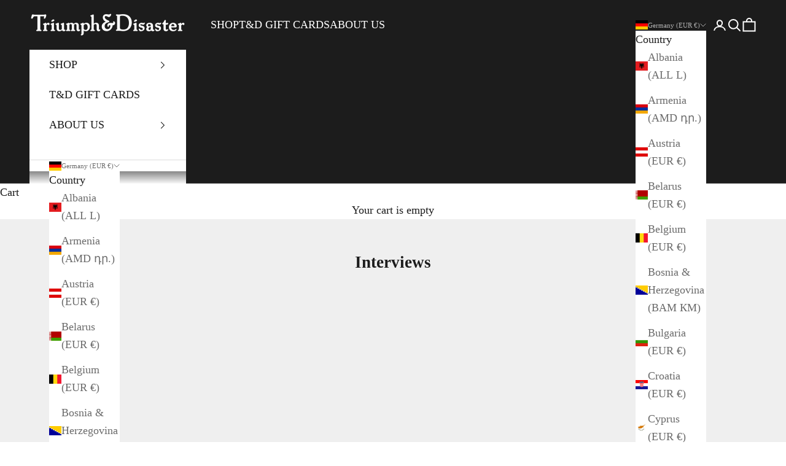

--- FILE ---
content_type: application/javascript
request_url: https://static-fg.aov.ai/scripttag/avada-free-gift-main.min.js?v=1769476657751
body_size: 153931
content:
var avada_free_gift_main;(()=>{var e={7115:function(e,t,a){var i=a(6062),n=a(7081);"string"==typeof(n=n.__esModule?n.default:n)&&(n=[[e.id,n,""]]);var r={};r.insert="head",r.singleton=!1,i(n,r),e.exports=n.locals||{}},376:function(e,t,a){var i=a(6062),n=a(9627);"string"==typeof(n=n.__esModule?n.default:n)&&(n=[[e.id,n,""]]);var r={};r.insert="head",r.singleton=!1,i(n,r),e.exports=n.locals||{}},1802:function(e,t,a){var i=a(6062),n=a(7053);"string"==typeof(n=n.__esModule?n.default:n)&&(n=[[e.id,n,""]]);var r={};r.insert="head",r.singleton=!1,i(n,r),e.exports=n.locals||{}},4482:function(e,t,a){var i=a(6062),n=a(4638);"string"==typeof(n=n.__esModule?n.default:n)&&(n=[[e.id,n,""]]);var r={};r.insert="head",r.singleton=!1,i(n,r),e.exports=n.locals||{}},242:function(e,t,a){var i=a(6062),n=a(8663);"string"==typeof(n=n.__esModule?n.default:n)&&(n=[[e.id,n,""]]);var r={};r.insert="head",r.singleton=!1,i(n,r),e.exports=n.locals||{}},8270:function(e,t,a){var i=a(6062),n=a(3987);"string"==typeof(n=n.__esModule?n.default:n)&&(n=[[e.id,n,""]]);var r={};r.insert="head",r.singleton=!1,i(n,r),e.exports=n.locals||{}},4226:function(e,t,a){var i=a(6062),n=a(4775);"string"==typeof(n=n.__esModule?n.default:n)&&(n=[[e.id,n,""]]);var r={};r.insert="head",r.singleton=!1,i(n,r),e.exports=n.locals||{}},5293:function(e,t,a){var i=a(6062),n=a(4970);"string"==typeof(n=n.__esModule?n.default:n)&&(n=[[e.id,n,""]]);var r={};r.insert="head",r.singleton=!1,i(n,r),e.exports=n.locals||{}},4102:function(e,t,a){var i=a(6062),n=a(5041);"string"==typeof(n=n.__esModule?n.default:n)&&(n=[[e.id,n,""]]);var r={};r.insert="head",r.singleton=!1,i(n,r),e.exports=n.locals||{}},8375:function(e,t,a){var i=a(6062),n=a(3026);"string"==typeof(n=n.__esModule?n.default:n)&&(n=[[e.id,n,""]]);var r={};r.insert="head",r.singleton=!1,i(n,r),e.exports=n.locals||{}},6062:function(e,t,a){"use strict";var i,n,r,o=(n={},function(e){if(void 0===n[e]){var t=document.querySelector(e);if(window.HTMLIFrameElement&&t instanceof window.HTMLIFrameElement)try{t=t.contentDocument.head}catch(e){t=null}n[e]=t}return n[e]}),l=[];function s(e){for(var t=-1,a=0;a<l.length;a++)if(l[a].identifier===e){t=a;break}return t}function d(e,t){for(var a={},i=[],n=0;n<e.length;n++){var r=e[n],o=t.base?r[0]+t.base:r[0],d=a[o]||0,u="".concat(o," ").concat(d);a[o]=d+1;var C=s(u),m={css:r[1],media:r[2],sourceMap:r[3]};-1!==C?(l[C].references++,l[C].updater(m)):l.push({identifier:u,updater:function(e,t){if(t.singleton){var a,i,n,r=_++;i=p.bind(null,a=g||(g=c(t)),r,!1),n=p.bind(null,a,r,!0)}else i=f.bind(null,a=c(t),t),n=function(){!function(e){if(null!==e.parentNode)e.parentNode.removeChild(e)}(a)};return i(e),function(t){t?(t.css!==e.css||t.media!==e.media||t.sourceMap!==e.sourceMap)&&i(e=t):n()}}(m,t),references:1}),i.push(u)}return i}function c(e){var t=document.createElement("style"),i=e.attributes||{};if(void 0===i.nonce){var n=a.nc;n&&(i.nonce=n)}if(Object.keys(i).forEach(function(e){t.setAttribute(e,i[e])}),"function"==typeof e.insert)e.insert(t);else{var r=o(e.insert||"head");if(!r)throw Error("Couldn't find a style target. This probably means that the value for the 'insert' parameter is invalid.");r.appendChild(t)}return t}var u=(r=[],function(e,t){return r[e]=t,r.filter(Boolean).join("\n")});function p(e,t,a,i){var n=a?"":i.media?"@media ".concat(i.media," {").concat(i.css,"}"):i.css;if(e.styleSheet)e.styleSheet.cssText=u(t,n);else{var r=document.createTextNode(n),o=e.childNodes;o[t]&&e.removeChild(o[t]),o.length?e.insertBefore(r,o[t]):e.appendChild(r)}}function f(e,t,a){var i=a.css,n=a.media,r=a.sourceMap;if(n?e.setAttribute("media",n):e.removeAttribute("media"),r&&"undefined"!=typeof btoa&&(i+="\n/*# sourceMappingURL=data:application/json;base64,".concat(btoa(unescape(encodeURIComponent(JSON.stringify(r))))," */")),e.styleSheet)e.styleSheet.cssText=i;else{for(;e.firstChild;)e.removeChild(e.firstChild);e.appendChild(document.createTextNode(i))}}var g=null,_=0;e.exports=function(e,t){(t=t||{}).singleton||"boolean"==typeof t.singleton||(t.singleton=(void 0===i&&(i=!!(window&&document&&document.all&&!window.atob)),i));var a=d(e=e||[],t);return function(e){if(e=e||[],"[object Array]"===Object.prototype.toString.call(e)){for(var i=0;i<a.length;i++){var n=s(a[i]);l[n].references--}for(var r=d(e,t),o=0;o<a.length;o++){var c=s(a[o]);0===l[c].references&&(l[c].updater(),l.splice(c,1))}a=r}}}},7081:function(e,t,a){"use strict";a.r(t),a.d(t,{default:()=>l});var i=a(9212),n=a.n(i),r=a(8433),o=a.n(r)()(n());o.push([e.id,".Avada-Checkbox__Wrapper{width:16px;height:16px;border-radius:4px;border:rgba(51,51,51,.5019607843) solid 2px;display:flex !important;align-items:center;justify-content:center;position:relative;cursor:pointer}.Avada-Checkbox__Wrapper.-disabled{border:rgba(0,0,0,.08) solid 2px;cursor:not-allowed;opacity:.2}.Avada-Checkbox__Wrapper .Avada-Checkbox__Control{position:absolute;inset:0;display:flex;align-items:center;justify-content:center}",""]);let l=o},9627:function(e,t,a){"use strict";a.r(t),a.d(t,{default:()=>l});var i=a(9212),n=a.n(i),r=a(8433),o=a.n(r)()(n());o.push([e.id,".Avada-GiftCampaign__ButtonAddToCartDone{display:flex;justify-content:center;align-items:center}.Avada-GiftCampaign__ButtonAddToCart{padding:0 8px;min-width:120px;cursor:pointer;background:#121212;color:#fff;font-size:16px;display:flex;justify-content:center;align-items:center;border:unset;font-family:inherit}.Avada-GiftCampaign__ButtonAddToCart.-preview{font-size:14px}.Avada-GiftCampaign__ButtonAddToCart:hover{opacity:.9}.Avada-GiftCampaign__ButtonAddToCart.-disabled{background:rgba(0,0,0,.08);color:#fff;cursor:unset !important}.Avada-GiftCampaign__ButtonAddToCart.AOV-doing{pointer-events:none;cursor:default}.Avada-GiftCampaign__ButtonAddToCart .Avada-GiftCampaign__ButtonAddToCartDone{display:flex;justify-content:center;align-items:center}.Avada-GiftCampaign__ButtonAddToCart .Avada-GiftCampaign__ButtonAddToCartDone .Avada-GiftCampaign__ButtonAddToCartDone--Icon{height:20px}.Avada-GiftCampaign__ButtonAddToCart .Avada-GiftCampaign__ButtonAddToCartLoading{display:block;width:20px;padding:4px;aspect-ratio:1;border-radius:50%;--_m: conic-gradient(#0000 10%, #000), linear-gradient(#000 0 0) content-box;-webkit-mask:var(--_m);mask:var(--_m);-webkit-mask-composite:source-out;mask-composite:subtract;animation:spin 1s infinite linear}@keyframes spin{to{transform:rotate(1turn)}}",""]);let l=o},7053:function(e,t,a){"use strict";a.r(t),a.d(t,{default:()=>l});var i=a(9212),n=a.n(i),r=a(8433),o=a.n(r)()(n());o.push([e.id,".AOV-expand-area__header{display:flex;align-items:center;justify-content:space-between;padding:12px 0;cursor:pointer;transition:background-color .5s ease}.AOV-expand-area--disabled{cursor:not-allowed;pointer-events:none}.AOV-expand-area__left{display:flex;align-items:center;flex:1;gap:12px;min-width:0}.AOV-expand-area__icon{width:36px;height:36px;border-radius:50%;border:1px solid;padding:3px;display:flex;align-items:center;justify-content:center;transition:background-color .5s ease}.AOV-expand-area__text{flex:1;display:flex;flex-direction:column;min-width:0}.AOV-expand-area__title{font-size:14px;font-weight:600;overflow:hidden;text-overflow:ellipsis;white-space:nowrap;width:100%}.AOV-expand-area__subtitle{font-size:13px;overflow:hidden;text-overflow:ellipsis;white-space:nowrap;width:100%}.AOV-expand-area__additional{font-size:13px;width:fit-content}.AOV-expand-area__arrow{margin-left:12px;transform:rotate(90deg);transition:transform .5s ease}.AOV-expand-area__arrow--expanded{transform:rotate(270deg)}.AOV-expand-area__content{max-height:0;overflow:hidden;transition:max-height .5s ease-out,padding .5s ease-out;padding:0;display:flex;flex-direction:column;gap:12px}.AOV-expand-area__content--expanded{max-height:500px;scrollbar-width:none}.AOV-expand-area__content--auto{overflow:auto}.AOV-expand-area__content--visible{overflow:visible}.AOV-expand-area__footer{margin-left:10px;font-size:13px}",""]);let l=o},4638:function(e,t,a){"use strict";a.r(t),a.d(t,{default:()=>l});var i=a(9212),n=a.n(i),r=a(8433),o=a.n(r)()(n());o.push([e.id,".Avada-FloatingPanel{width:100%}.Avada-FloatingPanel .Avada-FloatingPanelLayout{background:#fff;position:absolute;bottom:0;z-index:99999;display:flex;flex-direction:column}.Avada-FloatingPanel .Avada-FloatingPanelLayout.-mobile{border-top-left-radius:8px;border-top-right-radius:8px;overflow:hidden}.Avada-FloatingPanel .Avada-FloatingPanelLayout .Avada-FloatingPanelLayout__Header{width:100%;padding:16px 24px;color:#fff;display:flex}.Avada-FloatingPanel .Avada-FloatingPanelLayout .Avada-FloatingPanelLayout__Header .Avada-FloatingPanelLayout__Header-Content{flex:1;display:flex;flex-direction:column;gap:8px}.Avada-FloatingPanel .Avada-FloatingPanelLayout .Avada-FloatingPanelLayout__Header .Avada-FloatingPanelLayout__Header-Title{font-weight:600;font-size:18px;margin:0}.Avada-FloatingPanel .Avada-FloatingPanelLayout .Avada-FloatingPanelLayout__Header .Avada-FloatingPanelLayout__Header-Title.-preview{font-size:16px}.Avada-FloatingPanel .Avada-FloatingPanelLayout .Avada-FloatingPanelLayout__Header .Avada-FloatingPanelLayout__Header-Title.-mobile{font-size:14px}.Avada-FloatingPanel .Avada-FloatingPanelLayout .Avada-FloatingPanelLayout__Header .Avada-FloatingPanelLayout__Header-Title.-previewWrapper{font-size:14px}.Avada-FloatingPanel .Avada-FloatingPanelLayout .Avada-FloatingPanelLayout__Header .Avada-FloatingPanelLayout__Header-Description{font-weight:400;font-size:14px;margin:0}.Avada-FloatingPanel .Avada-FloatingPanelLayout .Avada-FloatingPanelLayout__Header .Avada-FloatingPanelLayout__Header-Description.-preview{font-size:14px}.Avada-FloatingPanel .Avada-FloatingPanelLayout .Avada-FloatingPanelLayout__Header .Avada-FloatingPanelLayout__Header-Description.-mobile{font-size:13px}.Avada-FloatingPanel .Avada-FloatingPanelLayout .Avada-FloatingPanelLayout__Header .Avada-FloatingPanelLayout__Header-Description.-previewWrapper{font-size:13px}.Avada-FloatingPanel .Avada-FloatingPanelLayout .Avada-FloatingPanelLayout--close{cursor:pointer}.Avada-FloatingPanel .Avada-FloatingPanelLayout .Avada-FloatingPanelLayout__Footer{padding:12px 24px 24px 24px;display:flex;flex-direction:column;gap:16px}.Avada-FloatingPanel .Avada-FloatingPanelLayout .Avada-GiftCampaign__ButtonAddToCart{background:#aa95ff;text-align:center;font-style:normal;font-weight:400;letter-spacing:1px;width:100%;cursor:pointer;border-radius:6px;margin:0;height:44px}.Avada-FloatingPanel .Avada-FloatingPanel__Floating-Button{background:#aa95ff;box-shadow:0 10px 25px rgba(0,0,0,.1);border-radius:75px;max-width:100%;width:fit-content;outline:none;border:none;cursor:pointer;display:flex;align-items:center;justify-content:center;gap:12px;bottom:10px;position:absolute;padding:12px;z-index:9999;animation:pulse-subtle 2s infinite}.Avada-FloatingPanel .Avada-FloatingPanel__Floating-Button .Avada-FloatingPanel__Floating-Button-Icon{height:20px;width:20px;display:flex;align-items:center;justify-content:center}.Avada-FloatingPanel .Avada-FloatingPanel__Floating-Button .Avada-Icon{width:24px;height:24px;animation:bounce-subtle 2s infinite}.Avada-FloatingPanel .Avada-FloatingPanel__Floating-Button .Avada-Icon svg{width:100%;height:100%}.Avada-FloatingPanel .Avada-FloatingPanel__Floating-Button p{font-weight:600;font-size:14px;vertical-align:middle}.Avada-FloatingPanel .Avada-FloatingPanel__Items{max-height:300px;overflow-y:auto;scrollbar-width:none;display:flex;flex-direction:column;gap:16px;padding:12px 24px}.Avada-FloatingPanel .Avada-FloatingPanel__Items.Avada-FloatingPanel__Items--products-quantity-1{overflow-y:visible;max-height:unset !important}.Avada-FloatingPanel .Avada-FloatingPanel__Items.-previewWrapper{padding:12px;max-height:200px}.Avada-FloatingPanel.Avada-FloatingPanel--mobile.Avada-FloatingPanel--open .Avada-FloatingPanelLayout{transform:translateY(0%)}.Avada-FloatingPanel.Avada-FloatingPanel--mobile.Avada-FloatingPanel--close .Avada-FloatingPanelLayout{transform:translateY(100%)}.Avada-FloatingPanel.Avada-FloatingPanel--mobile.Avada-FloatingPanel--close.Avada-FloatingPanel--store-front.Avada-Overlay{width:0}.Avada-FloatingPanel.Avada-FloatingPanel--mobile .Avada-FloatingPanelLayout{height:fit-content;transition:transform .3s ease-out;right:0;width:100%}.Avada-FloatingPanel.Avada-FloatingPanel--desktop .Avada-FloatingPanelLayout{bottom:70px;box-shadow:0px 4px 19.9px 0px rgba(0,0,0,.2509803922);border-radius:12px;transition:all .3s;transform-origin:bottom left;opacity:0;transform:translateY(16px) scale(0.95);pointer-events:none;width:390px}.Avada-FloatingPanel.Avada-FloatingPanel--desktop .Avada-FloatingPanelLayout .Avada-FloatingPanelLayout__Header{border-top-left-radius:12px;border-top-right-radius:12px}.Avada-FloatingPanel.Avada-FloatingPanel--desktop .Avada-FloatingPanelLayout .Avada-FloatingPanelLayout__Footer{border-bottom-left-radius:12px;border-bottom-right-radius:12px}.Avada-FloatingPanel.Avada-FloatingPanel--desktop .Avada-FloatingPanelLayout .Avada-FloatingPanelLayout__Footer{border-top:none}.Avada-FloatingPanel.Avada-FloatingPanel--desktop.Avada-FloatingPanel--open .Avada-FloatingPanelLayout{opacity:1;transform:translateY(0) scale(1);pointer-events:auto}.Avada-FloatingPanel.Avada-FloatingPanel--desktop .AvadaVariantPicker__CustomSelect{min-width:100px}.Avada-FloatingPanel .Avada-GiftCampaignItem>.Avada-GiftCampaignItem__ContentWrapper{flex-direction:row-reverse;width:100%}.Avada-FloatingPanel .Avada-GiftCampaignItem .Avada-GiftCampaignItem__ContentWrapper.--direction-column{flex:1}.Avada-FloatingPanel .Avada-GiftCampaignItem .Avada-GiftCampaignItem__Image img{width:64px;height:64px;border-radius:4px}.Avada-FloatingPanel .Avada-GiftCampaignItem .Avada-GiftCampaignItem__Product{display:flex;flex-direction:column;gap:2px}.Avada-FloatingPanel .Avada-GiftCampaignItem .Avada-GiftCampaignItem__Product .Avada-GiftCampaignItem__ProductTitle{font-size:14px;font-weight:400;overflow:hidden;text-overflow:ellipsis;display:-webkit-box;-webkit-line-clamp:2;-webkit-box-orient:vertical}.Avada-FloatingPanel .Avada-GiftCampaignItem .Avada-GiftCampaignItem__Product .Avada-GiftCampaignItem__ProductTitle.-mobile{max-width:210px}.Avada-FloatingPanel .Avada-GiftCampaignItem .Avada-GiftCampaignItem__Product .Avada-GiftCampaignItem__ProductTitle.-mobile.-previewWrapper{max-width:116px}.Avada-FloatingPanel .Avada-GiftCampaignItem .Avada-GiftCampaignItem__Product .Avada-GiftCampaignItem__ItemSelected{font-size:11px}.Avada-FloatingPanel .Avada-GiftCampaignItem .Avada-GiftCampaign__Price{font-size:13px}.Avada-FloatingPanel .Avada-GiftCampaignItem .Avada-GiftCampaign__Price .Avada-GiftCampaign__PriceDiscount{font-weight:700}.Avada-FloatingPanel .Avada-GiftCampaignItem .Avada-GiftCampaign__Price .Avada-GiftCampaign__PriceDefault{text-decoration:line-through;font-weight:400}.Avada-FloatingPanel .Avada-GiftCampaignItem .Avada-Checkbox__Wrapper{width:20px;height:20px}.Avada-FloatingPanel .Avada-VariantTitle,.Avada-FloatingPanel .Avada-VariantValue,.Avada-FloatingPanel .Avada-VariantInput{font-weight:400;font-size:13px}.Avada-FloatingPanel .AvadaVariantPicker__Selected{font-weight:400;font-size:12px;color:#2c2c2c}.Avada-FloatingPanel .Avada-CountGifts{font-size:14px}.Avada-FloatingPanel .Avada-CountGifts.-preview{font-size:13px}.Avada-FloatingPanel .Avada-GiftCampaign__Price{margin-top:4px;display:flex;flex-direction:row;gap:8px}.Avada-FloatingPanel.Avada-FloatingPanel--store-front.Avada-FloatingPanel--close .Avada-FloatingPanel__Floating-Button{padding:1px 12px}.Avada-FloatingPanel.Avada-FloatingPanel--store-front .Avada-FloatingPanel__Floating-Button{position:fixed}.Avada-FloatingPanel.Avada-FloatingPanel--store-front .Avada-FloatingPanelLayout{position:fixed}.Avada-FloatingPanel.Avada-FloatingPanel--store-front.Avada-FloatingPanel--mobile .Avada-FloatingPanelLayout{bottom:0;left:0;right:0}.Avada-FloatingPanel.Avada-FloatingPanel--store-front .Avada-GiftCampaignItem .Avada-GiftCampaignItem__ProductTitle{font-size:14px}.Avada-FloatingPanel.Avada-FloatingPanel--store-front .Avada-GiftCampaignItem .Avada-GiftCampaignItem__ItemSelected{font-size:12px !important}.Avada-FloatingPanel.Avada-FloatingPanel--store-front .Avada-GiftCampaignItem .Avada-GiftCampaign__Price .Avada-GiftCampaign__PriceDiscount{font-size:14px}.Avada-FloatingPanel.Avada-FloatingPanel--store-front .Avada-GiftCampaignItem .Avada-GiftCampaign__Price .Avada-GiftCampaign__PriceDefault{font-size:14px}.Avada-FloatingPanel.Avada-FloatingPanel--store-front .AvadaVariantPicker__Selected{font-size:13px}.Avada-FloatingPanel.Avada-FloatingPanel--preview.Avada-FloatingPanel--mobile .Avada-GiftCampaignItem .Avada-GiftCampaignItem__Image img{width:60px;height:60px}.Avada-FloatingPanel.Avada-FloatingPanel--preview.Avada-FloatingPanel--mobile .AvadaGiftCampaign__VariantPicker .AvadaVariantPicker__Item{gap:2px}.Avada-FloatingPanel.Avada-FloatingPanel--preview.Avada-FloatingPanel--mobile .AvadaVariantPicker__CustomSelect{min-width:90px}.Avada-FloatingPanel.Avada-FloatingPanel--preview.Avada-FloatingPanel--mobile .AvadaGiftCampaign__VariantPicker .AvadaVariantPicker__Quantity--container{width:70px}.Avada-FloatingPanel.Avada-FloatingPanel--preview.Avada-FloatingPanel--mobile .AvadaGiftCampaign__VariantPicker .AvadaVariantPicker__Quantity--button{width:25px}.Avada-FloatingPanel .Avada-ContinueShoppingText{cursor:pointer;color:#121212;text-align:left;font-style:normal;font-weight:400;line-height:20px;font-size:14px}@keyframes pulse-subtle{0%{transform:scale(1)}50%{transform:scale(1.05)}100%{transform:scale(1)}}@keyframes bounce-subtle{0%,100%{transform:translateY(0)}50%{transform:translateY(-3px)}}",""]);let l=o},8663:function(e,t,a){"use strict";a.r(t),a.d(t,{default:()=>l});var i=a(9212),n=a.n(i),r=a(8433),o=a.n(r)()(n());o.push([e.id,".Avada-GiftCampaignItem-Container{height:100%;cursor:pointer}.Avada-GiftCampaignItem-Container.AOV-disabled{cursor:default;pointer-events:none}.Avada-GiftCampaignItem{display:flex;justify-content:space-between;padding:10px 14px 10px 10px;gap:12px;border-radius:8px}.Avada-GiftCampaignItem .Avada-GiftCampaignItem__Product{flex:1}.Avada-GiftCampaignItem .Avada-GiftCampaignItem__Product .Avada-GiftCampaignItem__ProductTitle{font-weight:600;display:-webkit-box;-webkit-line-clamp:2;-webkit-box-orient:vertical;overflow:hidden;white-space:pre-wrap;text-overflow:ellipsis;max-width:100%}.Avada-GiftCampaignItem .Avada-GiftCampaignItem__Product .Avada-GiftCampaignItem__ProductTitle.Avada-GiftCampaignItem__ProductTitle--limitWidth-horizontal{max-width:142px}.Avada-GiftCampaignItem .Avada-GiftCampaignItem__Product .Avada-GiftCampaignItem__ProductTitle div{width:fit-content}.Avada-GiftCampaignItem .Avada-GiftCampaignItem__Product .Avada-GiftCampaignItem__ProductTitle div:hover{text-decoration:underline}.Avada-GiftCampaignItem .Avada-GiftCampaignItem__Product .Avada-GiftCampaignItem__ItemSelected{color:#2c2c2c;font-size:12px;font-weight:400}.Avada-GiftCampaignItem .Avada-GiftCampaignItem__Product .Avada-GiftCampaignItem__ItemSelected.Avada-GiftCampaignItem__ItemSelected--error{color:#8e1f0b}.Avada-GiftCampaignItem.-modern{border-radius:8px;background:#fff;box-shadow:0px 4px 5px 0px rgba(0,0,0,.05);border:2px solid rgba(0,0,0,0);box-sizing:border-box;transition:all .3s ease}.Avada-GiftCampaignItem.-modern:hover{transform:translateY(-3px);z-index:10;position:relative}.Avada-GiftCampaignItem.-modern .AvadaVariantPicker__Select{padding:4px 8px}.Avada-GiftCampaignItem.-modern.-mobile .AvadaVariantPicker__Select{max-width:111px}.Avada-GiftCampaignItem .Avada-GiftCampaignItem__ContentWrapper{display:flex;gap:12px}.Avada-GiftCampaignItem .Avada-GiftCampaignItem__ContentWrapper.-modern{flex:1;flex-direction:row-reverse;justify-content:space-between;align-items:center}.Avada-GiftCampaignItem .Avada-GiftCampaignItem__ContentWrapper.-modern .Avada-GiftCampaign__VariantPopupTrigger{margin-top:0;border-radius:4px}.Avada-GiftCampaignItem .Avada-GiftCampaignItem__ContentWrapper.-modern .Avada-GiftCampaign__VariantPopupTrigger.AOV-disabled-trigger{padding-left:0}.Avada-GiftCampaignItem .Avada-GiftCampaignItem__ContentWrapper.-modern .Avada-GiftCampaignItem__Product{display:flex;flex-direction:column;justify-content:space-between;gap:2px}.Avada-GiftCampaignItem .Avada-GiftCampaignItem__ContentWrapper.-modern .Avada-GiftCampaign__Price{flex-direction:row;align-items:center;gap:8px;max-width:80%;overflow:hidden}.Avada-GiftCampaignItem .Avada-GiftCampaignItem__ContentWrapper.-modern .Avada-GiftCampaign__Price>div{font-size:14px}.Avada-GiftCampaignItem .Avada-GiftCampaignItem__ContentWrapper.-modern .--direction-column{width:100%}.Avada-GiftCampaignItem .Avada-GiftCampaignItem__ContentWrapper.-modern .Avada-VariantTitle{font-size:13px}.Avada-GiftCampaignItem .Avada-GiftCampaignItem__ContentWrapper.-modern .Avada-GiftCampaignItem__ContentWrapper.-mobile{gap:10px}.Avada-GiftCampaignItem .Avada-GiftCampaignItem__ContentWrapper.-modern .Avada-GiftCampaignItem__ContentWrapper.-mobile .Avada-GiftCampaign__VariantPopupTrigger{height:16px}.Avada-GiftCampaignItem .Avada-GiftCampaignItem__ContentWrapper.-modern .Avada-GiftCampaignItem__ContentWrapper.-mobile .Avada-VariantValue__Wrapper{height:20px}.Avada-GiftCampaignItem .Avada-GiftCampaignItem__ContentWrapper.-modern .Avada-GiftCampaignItem__ContentWrapper.-mobile .Avada-VariantValue__Wrapper .Avada-VariantValue{padding:0 4px;height:16px}.Avada-GiftCampaignItem .Avada-GiftCampaignItem__ContentWrapper.-modern .Avada-GiftCampaignItem__ContentWrapper.-mobile .Avada-VariantSelection__Container{top:17px}.Avada-GiftCampaignItem .Avada-GiftCampaignItem__ContentWrapper.-modern .Avada-GiftCampaignItem__ContentWrapper.-mobile .Avada-VariantSelection__Container.-lastElem{top:unset;bottom:17px}.Avada-GiftCampaignItem .Avada-GiftCampaignItem__ContentWrapper.-modern .Avada-GiftCampaignItem__ContentWrapper.-mobile .Avada-GiftCampaign__Price{margin-top:0}.Avada-GiftCampaignItem .Avada-GiftCampaignItem__ContentWrapper.--direction-column{flex-direction:column;gap:8px}.Avada-GiftCampaignItem .Avada-GiftCampaignItem__Image{position:relative;min-width:64px}.Avada-GiftCampaignItem .Avada-GiftCampaignItem__Image .Avada-Quantity{z-index:1;position:absolute;background:#000;right:0;top:0;display:flex;width:20px;height:20px;padding:8px;flex-direction:column;justify-content:center;align-items:center;border-radius:4px;color:#fff}.Avada-GiftCampaignItem .Avada-GiftCampaignItem__Image>img{height:64px;width:64px;object-fit:cover;border-radius:4px}.Avada-GiftCampaignItem .Avada-GiftCampaignItem__Image.-modern{height:auto;display:flex}.Avada-GiftCampaignItem .Avada-GiftCampaignItem__Image.-modern .-mobile{object-fit:cover}.Avada-GiftCampaignItem .Avada-GiftBox--pointer{cursor:pointer}.Avada-GiftCampaignItem .Avada-GiftCampaignItem__Checkbox{display:flex;align-items:center;justify-content:center}.Avada-GiftCampaign__EditQuantity{display:flex;gap:3px;margin-bottom:4px}.Avada-GiftCampaign__EditQuantity button,.Avada-GiftCampaign__EditQuantity input{height:20px;background:rgba(0,0,0,0);border-radius:4px;outline:none;border:1px solid #ddd;font-size:12px;font-weight:600}.Avada-GiftCampaign__EditQuantity button{width:20px;display:grid;place-items:center;cursor:pointer;user-select:none;transition:transform .06s ease,background .15s ease,border-color .15s ease}.Avada-GiftCampaign__EditQuantity button:active{transform:translateY(1px)}.Avada-GiftCampaign__EditQuantity button:hover{border-color:#d7d8dc;background:#f3f4f6}.Avada-GiftCampaign__EditQuantity input{width:35px;text-align:center;padding:0 4px}.Avada-GiftCampaign__EditQuantity button:focus-visible,.Avada-GiftCampaign__EditQuantity input:focus-visible{box-shadow:0 0 0 3px rgba(59,130,246,.15),var(--shadow);border-color:#cfd3da}",""]);let l=o},3987:function(e,t,a){"use strict";a.r(t),a.d(t,{default:()=>l});var i=a(9212),n=a.n(i),r=a(8433),o=a.n(r)()(n());o.push([e.id,".Avada-GiftCampaign .Avada-GiftCampaign__Container{border-radius:8px}.Avada-GiftCampaign .Avada-GiftCampaign__Price{display:flex;flex-direction:column;gap:4px}.Avada-GiftCampaign .Avada-GiftCampaign__Icon{display:flex}.Avada-GiftCampaign .Avada-GiftCampaignPop__Close,.Avada-GiftCampaign .Avada-ContinueShoppingText{cursor:pointer}.Avada-GiftCampaign .Avada-GiftCampaign__PriceDefault{text-decoration-line:line-through;color:#5c5f6a;font-size:14px;font-style:normal;font-weight:400;line-height:20px;letter-spacing:.6px}.Avada-GiftCampaign .Avada-GiftCampaign__PriceDiscount{color:#0e1422;font-size:14px;font-style:normal;font-weight:700;line-height:20px;letter-spacing:.6px}.Avada-GiftCampaign .Avada-ContinueShoppingText{color:#121212;text-align:center;font-style:normal;font-weight:400;line-height:20px;font-size:16px}.Avada-GiftCampaign .Avada-ContinueShoppingText.-preview{font-size:14px}.Avada-GiftCampaign .Avada-GiftCampaign__ButtonAddToCart{background:#121212;text-align:center;font-style:normal;font-weight:400;width:100%;cursor:pointer;border-radius:6px}.Avada-GiftCampaign .Avada-GiftCampaign__Container .Avada-GiftCampaign__ContentWrapper{display:flex;flex-direction:column;border-radius:8px}.Avada-GiftCampaign .Avada-GiftCampaign__Container .Avada-GiftCampaign__ContentHeader{display:flex;align-items:start;justify-content:space-between;padding:24px}.Avada-GiftCampaign .Avada-GiftCampaign__Container .Avada-GiftCampaign__ContentHeader .Avada-GiftCampaign__PopupTitle{font-weight:600;text-align:center;padding:12px 0 12px 0}.Avada-GiftCampaign .Avada-GiftCampaign__Banner{background:rgba(19,176,82,.5);display:flex;justify-content:center;align-items:center;padding:12px;gap:8px}.Avada-GiftCampaign .Avada-GiftCampaign__TrackContainer{max-height:300px;overflow:auto;scrollbar-width:thin}.Avada-GiftCampaign .Avada-GiftCampaign__TrackContainer.-noScroll{overflow:unset}.Avada-GiftCampaign .Avada-GiftCampaign__TrackContainer.AOV-GiftCampaign__preview{scrollbar-width:none}.Avada-GiftCampaign.-mobile{height:fit-content;max-height:80%;position:absolute;bottom:0;z-index:21;background:#fff;width:100%;animation:fadeInFromBottomPopup .5s ease-in-out forwards;border-top-left-radius:8px;border-top-right-radius:8px;overflow:hidden}@keyframes fadeInFromBottomPopup{from{opacity:0;transform:translateY(100%)}to{opacity:1;transform:translateY(0)}}.Avada-GiftCampaign.-mobile.-preview{max-height:542px}.Avada-GiftCampaign.-mobile .Avada-GiftCampaign__ButtonAddToCart{margin:0}.Avada-GiftCampaign.-mobile .Avada-GiftCampaign__Price{margin-top:4px;display:flex;flex-direction:row;gap:8px}.Avada-GiftCampaign.-mobile .Avada-GiftCampaign__PriceDiscount,.Avada-GiftCampaign.-mobile .Avada-GiftCampaign__PriceDefault{font-size:13px}.Avada-GiftCampaign.-mobile .Avada-GiftCampaign__PopupTitle{max-width:400px}.Avada-GiftCampaign.-mobile .Avada-GiftCampaign__Footer{display:flex;flex-direction:column;gap:8px;padding:20px;position:sticky;bottom:0}.Avada-GiftCampaign.-mobile .Avada-GiftCampaign__Footer .Avada-CountGifts{font-style:normal;font-weight:400;line-height:20px}.Avada-GiftCampaign.-mobile .Avada-GiftCampaign__Footer:has(.Avada-CountGifts){padding:8px 20px 16px 20px}.Avada-GiftCampaign.-mobile .Avada-GiftCampaign__Footer--Modern{display:flex;flex-direction:column;gap:8px;padding:20px;position:sticky;bottom:0}.Avada-GiftCampaign.-mobile .Avada-GiftCampaign__Footer--Modern .Avada-CountGifts{font-style:normal;font-weight:400;line-height:20px}.Avada-GiftCampaign.-mobile .Avada-GiftCampaign__Footer--Modern:has(.Avada-CountGifts){padding:8px 20px 16px 20px}.Avada-GiftCampaign .Avada-GiftCampaign__FooterWrapper--Modern{display:flex;padding:12px 24px 24px 24px;flex-direction:column;gap:16px;border-radius:0 0 8px 8px}.Avada-GiftCampaign .Avada-GiftCampaign__FooterWrapper--Modern .Avada-CountGifts{display:flex;align-items:center;font-style:normal;font-weight:400;line-height:20px;font-size:14px}.Avada-GiftCampaign .Avada-GiftCampaign__FooterWrapper--Modern .Avada-GiftCampaign__Footer--Modern{display:flex;flex:1;gap:16px;justify-content:end;align-items:center;flex-direction:row-reverse}.Avada-GiftCampaign .Avada-GiftCampaign__FooterWrapper--Modern .Avada-GiftCampaign__Footer--Modern .Avada-ContinueShoppingText{font-size:13px;text-decoration:none}.Avada-GiftCampaign .Avada-GiftCampaign__ButtonAddToCart{padding:16px}.Avada-GiftCampaign.-desktop{position:absolute;top:50%;left:50%;transform:translate(-50%, -50%);z-index:21;background:#fff;width:480px;border-radius:8px;animation:fadeInFromCenter .5s ease-in-out;box-shadow:0 -2px 4px 0 rgba(0,0,0,.08),0 1.1px 1.1px 0 rgba(0,0,0,.03),0 2.8px 2.8px 0 rgba(0,0,0,.04),0 5.7px 5.7px 0 rgba(0,0,0,.05),0 11.7px 11.7px 0 rgba(0,0,0,.05),0 32px 32px 0 rgba(0,0,0,.08)}@keyframes fadeInFromCenter{from{opacity:0;transform:translate(-50%, -50%) scale(0.5)}to{opacity:1;transform:translate(-50%, -50%) scale(1)}}.Avada-GiftCampaign.-desktop .Avada-GiftCampaign__PopupTitle{max-width:400px}.Avada-GiftCampaign.-desktop .Avada-GiftCampaign__FooterWrapper .Avada-GiftCampaign__Footer{display:flex;justify-content:space-between;align-items:center;padding:16px;flex-direction:row-reverse}.Avada-GiftCampaign.-desktop .Avada-GiftCampaign__FooterWrapper .Avada-CountGifts{display:flex;padding:10px 0 10px 16px;align-items:center;font-style:normal;font-weight:400;line-height:20px}.Avada-GiftCampaign.-horizontal:not(.-mobile){width:768px;height:450px}.Avada-Overlay{background:rgba(217,217,217,.1);position:absolute;top:0;left:0;width:100%;height:100%;z-index:20}.Avada-GiftCampaign__ContentHeader--Modern{display:flex;align-items:center;padding:24px;gap:6px}.Avada-GiftCampaign__ContentHeader--Modern.-desktop{border-radius:8px 8px 0 0}.Avada-GiftCampaign__ContentHeader--Modern .Avada-GiftCampaign__ContentHeader--Modern_right{display:flex;flex-direction:column;flex:1}.Avada-GiftCampaign__ContentHeader--Modern .Avada-GiftCampaign__ContentHeader--Modern_right .Avada-GiftCampaign__ContentHeader--Modern_top{display:flex;justify-content:space-between}.Avada-GiftCampaign__ContentHeader--Modern .Avada-GiftCampaign__ContentHeader--Modern_right .Avada-GiftCampaign__ContentHeader--Modern_top .Avada-GiftCampaign__PopupTitle{font-weight:600;font-size:18px}.Avada-GiftCampaign__ContentHeader--Modern .Avada-GiftCampaign__ContentHeader--Modern_right .Avada-GiftCampaign__ContentHeader--Modern_top .Avada-GiftCampaign__PopupTitle.-preview{font-size:16px}.Avada-GiftCampaign__ContentHeader--Modern .Avada-GiftCampaign__ContentHeader--Modern_right .Avada-GiftCampaign__ContentHeader--Modern_top .Avada-GiftCampaign__PopupTitle.-mobile{font-size:16px}.Avada-GiftCampaign__ContentHeader--Modern .Avada-GiftCampaign__ContentHeader--Modern_right .Avada-GiftCampaign__ContentHeader--Modern_top .Avada-GiftCampaign__PopupTitle.-previewWrapper{font-size:14px}.Avada-GiftCampaign__ContentHeader--Modern .Avada-GiftCampaign__ContentHeader--Modern_right .Avada-Description{font-size:14px;font-weight:400}.Avada-GiftCampaign__ContentHeader--Modern .Avada-GiftCampaign__ContentHeader--Modern_right .Avada-Description.-preview{font-size:14px}.Avada-GiftCampaign__ContentHeader--Modern .Avada-GiftCampaign__ContentHeader--Modern_right .Avada-Description.-mobile{font-size:14px}.Avada-GiftCampaign__ContentHeader--Modern .Avada-GiftCampaign__ContentHeader--Modern_right .Avada-Description.-previewWrapper{font-size:13px}.Avada-GiftCampaign__TrackContainer--Modern{padding:12px 24px;max-height:300px;overflow:auto;scrollbar-width:thin;display:flex;flex-direction:column;gap:16px}.Avada-GiftCampaign__TrackContainer--Modern.-noScroll{overflow:unset}.Avada-GiftCampaign__TrackContainer--Modern.-preview{scrollbar-width:none}.Avada-GiftCampaign__TrackContainer--Modern.-previewWrapper{padding:12px;max-height:200px}.Avada-GiftCampaign__TrackContainer--Modern.Avada-GiftCampaign__TrackContainer--Modern--products-quantity-1{max-height:unset;overflow:visible}",""]);let l=o},4775:function(e,t,a){"use strict";a.r(t),a.d(t,{default:()=>l});var i=a(9212),n=a.n(i),r=a(8433),o=a.n(r)()(n());o.push([e.id,`.Avada-GiftCampaign.Avada-GiftCampaign--horizontal.-desktop{width:560px}.Avada-GiftCampaign.Avada-GiftCampaign--horizontal.-desktop.-products-quantity-2,.Avada-GiftCampaign.Avada-GiftCampaign--horizontal.-desktop.-products-quantity-1{width:580px}.Avada-GiftCampaign.Avada-GiftCampaign--horizontal.-desktop.-variant-picker{width:700px}:root{--avada-border-color: #b2d4ba}.Avada-GiftCampaign--horizontal{background:#fff;display:flex;flex-direction:column;justify-content:space-between}.Avada-GiftCampaign--horizontal.-products-quantity-1 .Avada-GiftCampaign__ContainerContentHorizontal .slick-slider .slick-track .slick-slide{width:unset !important;margin:0 auto}.Avada-GiftCampaign--horizontal.-products-quantity-2 .Avada-GiftCampaign__ContainerContentHorizontal .slick-slider .slick-list .slick-track{justify-content:center}.Avada-GiftCampaign--horizontal.-variant-picker.-products-quantity-2 .Avada-GiftCampaign__ContainerContentHorizontal .slick-slider .slick-list .slick-track .slick-slide{width:calc(100% - 40px) !important}.Avada-GiftCampaign--horizontal.-preview .Avada-GiftCampaign__ContentHeader-left .Avada-GiftCampaign__HorizontalContentHeader{display:flex;flex-direction:column;gap:8px}.Avada-GiftCampaign--horizontal.-preview .Avada-GiftCampaign__ContentHeader-left .Avada-GiftCampaign__HorizontalContentHeader-PopupTitle{font-size:18px}.Avada-GiftCampaign--horizontal.-preview .Avada-GiftCampaign__ContentHeader-left .Avada-GiftCampaign__HorizontalContentHeader-PopupTitle.-preview{font-size:16px}.Avada-GiftCampaign--horizontal.-preview .Avada-GiftCampaign__ContentHeader-left .Avada-GiftCampaign__HorizontalContentHeader-PopupDescription{font-size:16px}.Avada-GiftCampaign--horizontal.-preview .Avada-GiftCampaign__ContentHeader-left .Avada-GiftCampaign__HorizontalContentHeader-PopupDescription.-preview{font-size:14px}.Avada-GiftCampaign--horizontal .Avada-GiftCampaign__ContentHeader{display:flex;align-items:center;padding:20px;gap:12px;justify-content:space-between;font-family:"Poppins",sans-serif !important;border-radius:8px 8px 0 0}.Avada-GiftCampaign--horizontal .Avada-GiftCampaign__ContentHeader-left{display:flex;align-items:center;gap:8px}.Avada-GiftCampaign--horizontal .Avada-GiftCampaign__ContentHeader-left .Avada-GiftCampaign__HorizontalContentHeader-PopupTitle{font-size:18px;font-weight:600}.Avada-GiftCampaign--horizontal .Avada-GiftCampaign__ContentHeader-left .Avada-GiftCampaign__HorizontalContentHeader-PopupDescription{font-size:13px;font-weight:400}.Avada-GiftCampaign--horizontal .Avada-GiftCampaign__ContentHeader-right{cursor:pointer}.Avada-GiftCampaign--horizontal .Avada-GiftCampaign__ContentHeader .Avada-GiftCampaign__PopupTitle{font-size:18px;font-weight:650}.Avada-GiftCampaign--horizontal .Avada-GiftCampaign__ContainerContentHorizontal{background:#f8f8f8;padding:12px 24px}.Avada-GiftCampaign--horizontal .Avada-GiftCampaign__ContainerContentHorizontal .slick-track{display:flex;align-items:stretch;flex-direction:row;flex-wrap:nowrap}.Avada-GiftCampaign--horizontal .Avada-GiftCampaign__ContainerContentHorizontal .slick-track .slick-slide{height:auto !important}.Avada-GiftCampaign--horizontal .Avada-GiftCampaign__ContainerContentHorizontal .slick-track .slick-slide>div{height:100%}.Avada-GiftCampaign--horizontal .Avada-GiftCampaign__ContainerContentHorizontal .slick-arrow::before{color:var(--avada-border-color)}.Avada-GiftCampaign--horizontal .Avada-GiftCampaign__ContainerContentHorizontal .slick-arrow.slick-prev{left:-20px}.Avada-GiftCampaign--horizontal .Avada-GiftCampaign__ContainerContentHorizontal .slick-arrow.slick-prev::before{content:"←" !important}.Avada-GiftCampaign--horizontal .Avada-GiftCampaign__ContainerContentHorizontal .slick-arrow.slick-next{right:-20px}.Avada-GiftCampaign--horizontal .Avada-GiftCampaign__ContainerContentHorizontal .slick-arrow.slick-next::before{content:"→" !important}.Avada-GiftCampaign--horizontal .Avada-GiftCampaign__ContainerContentHorizontal .Avada-GiftCampaignItem{position:relative;display:flex;flex-direction:column;padding:0 !important;border-radius:8px;background-color:#fff;margin:0 8px;height:100%;border:1px solid #fff}.Avada-GiftCampaign--horizontal .Avada-GiftCampaign__ContainerContentHorizontal .Avada-GiftCampaignItem .Avada-GiftCampaignItem__ContentWrapper{display:flex;flex-direction:column;gap:0;position:relative}.Avada-GiftCampaign--horizontal .Avada-GiftCampaign__ContainerContentHorizontal .Avada-GiftCampaignItem .Avada-GiftCampaignItem__ContentWrapper .Avada-GiftCampaignItem__Checkbox{position:absolute;top:10px;right:10px;z-index:1}.Avada-GiftCampaign--horizontal .Avada-GiftCampaign__ContainerContentHorizontal .Avada-GiftCampaignItem .Avada-GiftCampaignItem__ContentWrapper .Avada-GiftCampaignItem__Image{width:100%;height:160px;margin:0 auto}.Avada-GiftCampaign--horizontal .Avada-GiftCampaign__ContainerContentHorizontal .Avada-GiftCampaignItem .Avada-GiftCampaignItem__ContentWrapper .Avada-GiftCampaignItem__Image img{width:100%;height:100%;object-fit:contain;border-radius:8px 8px 0 0}.Avada-GiftCampaign--horizontal .Avada-GiftCampaign__ContainerContentHorizontal .Avada-GiftCampaignItem .Avada-GiftCampaignItem__ContentWrapper .Avada-GiftCampaignItem__Image img.Avada-GiftCampaignItem__Image--products-quantity-1,.Avada-GiftCampaign--horizontal .Avada-GiftCampaign__ContainerContentHorizontal .Avada-GiftCampaignItem .Avada-GiftCampaignItem__ContentWrapper .Avada-GiftCampaignItem__Image img.Avada-GiftCampaignItem__Image--products-quantity-2{object-fit:contain}.Avada-GiftCampaign--horizontal .Avada-GiftCampaign__ContainerContentHorizontal .Avada-GiftCampaignItem .Avada-GiftCampaignItem__ContentWrapper .Avada-GiftCampaignItem__Image .Avada-Quantity{position:absolute;top:10px;left:10px;font-size:11px}.Avada-GiftCampaign--horizontal .Avada-GiftCampaign__ContainerContentHorizontal .Avada-GiftCampaignItem .Avada-GiftCampaignItem__ContentWrapper .Avada-GiftCampaignItem__Product{padding:10px;font-family:"Poppins",sans-serif;border-radius:0 0 12px 12px;display:flex;flex-direction:column;gap:2px}.Avada-GiftCampaign--horizontal .Avada-GiftCampaign__ContainerContentHorizontal .Avada-GiftCampaignItem .Avada-GiftCampaignItem__ContentWrapper .Avada-GiftCampaignItem__Product .Avada-GiftCampaignItem__ProductTitle{font-weight:600;display:-webkit-box;-webkit-line-clamp:2;-webkit-box-orient:vertical;overflow:hidden;text-overflow:ellipsis;line-height:20px}.Avada-GiftCampaign--horizontal .Avada-GiftCampaign__ContainerContentHorizontal .Avada-GiftCampaignItem .Avada-GiftCampaignItem__ContentWrapper .Avada-GiftCampaignItem__Product .Avada-GiftCampaign__Price{display:flex;align-items:center;gap:10px;flex-direction:row}.Avada-GiftCampaign--horizontal .Avada-GiftCampaign__ContainerContentHorizontal .Avada-GiftCampaignItem .Avada-GiftCampaignItem__ContentWrapper .Avada-GiftCampaignItem__Product .Avada-GiftCampaign__VariantSection{width:100%;max-width:100%}.Avada-GiftCampaign--horizontal .Avada-GiftCampaign__ContainerContentHorizontal .Avada-GiftCampaignItem .Avada-GiftCampaignItem__ContentWrapper .Avada-GiftCampaignItem__Product .Avada-GiftCampaign__VariantSection .Avada-Selection__Section .Avada-GiftCampaign__VariantPopupTrigger{margin:0;width:100%}.Avada-GiftCampaign--horizontal .Avada-GiftCampaign__ContainerContentHorizontal .Avada-GiftCampaignItem .Avada-GiftCampaignItem__ContentWrapper .Avada-GiftCampaignItem__Product .Avada-GiftCampaignItem__VariantSelection{display:flex;align-items:center;gap:10px;flex-wrap:nowrap;min-height:20px;max-width:100%}.Avada-GiftCampaign--horizontal .Avada-GiftCampaign__ContainerContentHorizontal .Avada-GiftCampaignItem .Avada-GiftCampaignItem__ContentWrapper .Avada-GiftCampaignItem__Product .Avada-GiftCampaignItem__VariantSelection .Avada-Selection__Section .Avada-VariantSelection__Container{width:100%}.Avada-GiftCampaign--horizontal .Avada-GiftCampaign__ContainerContentHorizontal .Avada-GiftCampaignItem .Avada-GiftCampaignItem__ContentWrapper .Avada-GiftCampaignItem__Product .Avada-GiftCampaignItem__VariantSelection .Avada-Quantity-Horizontal{font-size:13px;font-weight:400;width:30px;height:30px;background-color:#f2f2f2;border-radius:6px;display:flex;align-items:center;justify-content:center}.Avada-GiftCampaign--horizontal .Avada-GiftCampaign__FooterWrapperHorizontal{padding:12px 24px 24px 24px;font-family:"Poppins",sans-serif}.Avada-GiftCampaign--horizontal .Avada-GiftCampaign__FooterWrapperHorizontal .Avada-GiftCampaign__CountGiftsHorizontal{display:flex;flex-direction:column;gap:16px}.Avada-GiftCampaign--horizontal .Avada-GiftCampaign__FooterWrapperHorizontal .Avada-GiftCampaign__CountGiftsHorizontal .Avada-CountGifts{font-size:14px}.Avada-GiftCampaign--horizontal .Avada-GiftCampaign__FooterWrapperHorizontal .Avada-GiftCampaign__CountGiftsHorizontal .Avada-CountGifts.-preview{font-size:13px}.Avada-GiftCampaign--horizontal .Avada-GiftCampaign__FooterWrapperHorizontal .Avada-GiftCampaign__FooterHorizontalButtons{display:flex;align-items:center;gap:10px;flex-wrap:nowrap}.Avada-GiftCampaign--horizontal .Avada-GiftCampaign__FooterWrapperHorizontal .Avada-GiftCampaign__FooterHorizontalButtons .Avada-ContinueShoppingText{font-size:13px;text-decoration-line:none;cursor:pointer;white-space:nowrap}.Avada-GiftCampaign--horizontal .Avada-GiftCampaign__FooterWrapperHorizontal .Avada-GiftCampaign__FooterHorizontalButtons .Avada-GiftCampaign__ButtonAddToCart{width:60%;padding:0 3rem}.Avada-GiftCampaign--horizontal .AvadaGiftCampaign__VariantPicker{padding:8px}.Avada-GiftCampaign--horizontal .AvadaGiftCampaign__VariantPicker .AvadaVariantPicker__CustomSelect{max-width:180px;width:100%}.Avada-GiftCampaign--horizontal .AvadaGiftCampaign__VariantPicker .AvadaVariantPicker__Item{max-width:320px}`,""]);let l=o},4970:function(e,t,a){"use strict";a.r(t),a.d(t,{default:()=>l});var i=a(9212),n=a.n(i),r=a(8433),o=a.n(r)()(n());o.push([e.id,".Avada-WarningSelected{display:flex;justify-content:space-between;align-items:center;padding:12px;background:#fff;border-radius:8px;border:1px solid #e0e0e0;font-size:14px}.Avada-WarningSelected--warning{background:#fff3e0;border-color:#ffb74d}.Avada-WarningSelected--success{background:#e8f5e9;border-color:#81c784}.Avada-WarningSelected__Text--warning{color:#ff9800}.Avada-WarningSelected__Text--success{color:#4caf50}",""]);let l=o},5041:function(e,t,a){"use strict";a.r(t),a.d(t,{default:()=>l});var i=a(9212),n=a.n(i),r=a(8433),o=a.n(r)()(n());o.push([e.id,`.AOV-GiftSelection .Avada-GiftCampaign__ContainerContentHorizontal{max-height:300px;overflow:auto;scrollbar-width:none;gap:16px;display:flex;flex-direction:column;padding:0 24px}.AOV-GiftSelection .Avada-GiftCampaign__ContentHeader,.AOV-GiftSelection .Avada-GiftCampaign__ContentHeader--Modern{padding-bottom:12px !important}.AOV-GiftSelection .Avada-GiftCampaign__FooterWrapperHorizontal,.AOV-GiftSelection .Avada-GiftCampaign__FooterWrapper--Modern{padding-top:12px !important}.AOV-GiftSelection .Avada-GiftCampaign__TrackContainer--Modern{padding:12px 24px !important;scrollbar-width:none}.AOV-GiftSelection .Avada-GiftCampaign__TrackContainer--Modern.-previewWrapper{max-height:320px}.AOV-GiftSelection .Avada-GiftCampaignItem__ContentWrapper .Avada-GiftCampaignItem__Product{flex:1}.AOV-GiftSelection .Avada-GiftCampaignItem__ContentWrapper .Avada-GiftCampaign__VariantSection .Avada-GiftCampaign__VariantPopupTrigger{width:100%}.AOV-GiftSelection .Avada-GiftCampaignItem__ContentWrapper .Avada-GiftCampaignItem__Product{max-width:280px}.AOV-GiftSelection .Avada-GiftCampaignItem__ContentWrapper .Avada-GiftCampaignItem__Product .Avada-GiftCampaignItem__ProductTitle{max-width:100%}.AOV-GiftSelection .Avada-VariantSelection__Container.-lastElem{max-height:110px}.AOV-GiftSelection.AOV-horizontal .Avada-GiftCampaignItem-Container{padding:0 4px}.AOV-GiftSelection.AOV-horizontal .Avada-GiftCampaignItem{max-width:200px;margin:0 auto}.AOV-GiftSelection.AOV-mobile{position:absolute;top:0;left:0;width:100%;height:100%;z-index:1000}.AOV-GiftSelection.AOV-mobile .Avada-Overlay{display:block;background:rgba(217,217,217,.8)}.AOV-GiftSelection.AOV-mobile .Avada-VariantSelection__Container.-lastElem{max-height:120px}.AOV-GiftSelection.AOV-mobile .Avada-GiftCampaignItem__Product{max-width:130px}.AOV-GiftSelection.AOV-mobile.AOV-horizontal .Avada-GiftCampaignItem{padding:0}.AOV-GiftSelection.AOV-mobile.AOV-horizontal .Avada-GiftCampaignItem__ContentWrapper{flex-direction:column;width:100%;position:relative}.AOV-GiftSelection.AOV-mobile.AOV-horizontal .Avada-GiftCampaignItem__Image{width:100%}.AOV-GiftSelection.AOV-mobile.AOV-horizontal .Avada-GiftCampaignItem__Image img{width:100%;height:auto;object-fit:cover;border-radius:8px 8px 0 0}.AOV-GiftSelection.AOV-mobile.AOV-horizontal .Avada-Quantity{right:unset;left:5px;top:5px}.AOV-GiftSelection.AOV-mobile.AOV-horizontal .Avada-GiftCampaignItem__Checkbox{position:absolute;top:5px;right:5px;z-index:10}.AOV-GiftSelection.AOV-mobile.AOV-horizontal .Avada-GiftCampaignItem__Product{padding:0 4px}.AOV-GiftSelection.AOV-mobile.AOV-horizontal .Avada-GiftCampaignItem__Product .Avada-GiftCampaignItem__ProductTitle,.AOV-GiftSelection.AOV-mobile.AOV-horizontal .Avada-GiftCampaignItem__Product .Avada-GiftCampaign__VariantPopupTrigger{max-width:100%;overflow:hidden;text-overflow:ellipsis;white-space:nowrap}.AOV-GiftSelection.AOV-mobile.AOV-horizontal .slick-arrow::before{color:var(--avada-border-color)}.AOV-GiftSelection.AOV-mobile.AOV-horizontal .slick-arrow.slick-prev::before{content:"←" !important}.AOV-GiftSelection.AOV-mobile.AOV-horizontal .slick-arrow.slick-next{right:-15px}.AOV-GiftSelection.AOV-mobile.AOV-horizontal .slick-arrow.slick-next::before{content:"→" !important}.AOV-GiftSelection.AOV-mobile.AOV-horizontal .slick-slide{padding:0 4px}.AOV-GiftSelection .AOV-ProgressBar__Bar{width:100px;height:6px;border-radius:16px}.AOV-GiftSelection .AOV-ProgressBar__Bar.AOV-Preview{width:60px}.AOV-GiftSelection .AOV-ProgressBar__Bar .AOV-ProgressBar__Bar--active{display:block !important;height:100%;border-radius:16px;transition:width .1s ease}`,""]);let l=o},3026:function(e,t,a){"use strict";a.r(t),a.d(t,{default:()=>l});var i=a(9212),n=a.n(i),r=a(8433),o=a.n(r)()(n());o.push([e.id,'.Avada-BuyXGetY,.Avada-GiftWithCartValue,.Avada-GiftWithQuantityPurchase,.Avada-GiftWithCollectionValue,.Avada-OrderGoal{font-family:"Poppins",sans-serif}.Avada-BuyXGetY.-mobile .AvadaVariantPicker__Select,.Avada-GiftWithCartValue.-mobile .AvadaVariantPicker__Select,.Avada-GiftWithQuantityPurchase.-mobile .AvadaVariantPicker__Select,.Avada-GiftWithCollectionValue.-mobile .AvadaVariantPicker__Select,.Avada-OrderGoal.-mobile .AvadaVariantPicker__Select{width:100px;min-width:100px}.Avada-BuyXGetY.-mobile.-preview,.Avada-GiftWithCartValue.-mobile.-preview,.Avada-GiftWithQuantityPurchase.-mobile.-preview,.Avada-GiftWithCollectionValue.-mobile.-preview,.Avada-OrderGoal.-mobile.-preview{font-family:"Inter",sans-serif;border-bottom-left-radius:16px;border-bottom-right-radius:16px}.Avada-BuyXGetY.-desktop .Avada-GiftCampaignItem,.Avada-GiftWithCartValue.-desktop .Avada-GiftCampaignItem,.Avada-GiftWithQuantityPurchase.-desktop .Avada-GiftCampaignItem,.Avada-GiftWithCollectionValue.-desktop .Avada-GiftCampaignItem,.Avada-OrderGoal.-desktop .Avada-GiftCampaignItem{padding:12px}.Avada-BuyXGetY.-desktop .Avada-GiftCampaign__VariantPopupTrigger,.Avada-GiftWithCartValue.-desktop .Avada-GiftCampaign__VariantPopupTrigger,.Avada-GiftWithQuantityPurchase.-desktop .Avada-GiftCampaign__VariantPopupTrigger,.Avada-GiftWithCollectionValue.-desktop .Avada-GiftCampaign__VariantPopupTrigger,.Avada-OrderGoal.-desktop .Avada-GiftCampaign__VariantPopupTrigger{gap:4px}.Avada-BuyXGetY.-desktop .Avada-VariantSelection__Container,.Avada-GiftWithCartValue.-desktop .Avada-VariantSelection__Container,.Avada-GiftWithQuantityPurchase.-desktop .Avada-VariantSelection__Container,.Avada-GiftWithCollectionValue.-desktop .Avada-VariantSelection__Container,.Avada-OrderGoal.-desktop .Avada-VariantSelection__Container{width:100%}.Avada-BuyXGetY.-desktop .Avada-VariantSelection__Container.-lastElem,.Avada-GiftWithCartValue.-desktop .Avada-VariantSelection__Container.-lastElem,.Avada-GiftWithQuantityPurchase.-desktop .Avada-VariantSelection__Container.-lastElem,.Avada-GiftWithCollectionValue.-desktop .Avada-VariantSelection__Container.-lastElem,.Avada-OrderGoal.-desktop .Avada-VariantSelection__Container.-lastElem{top:unset}.Avada-BuyXGetY.-desktop .AvadaVariantPicker__Select,.Avada-GiftWithCartValue.-desktop .AvadaVariantPicker__Select,.Avada-GiftWithQuantityPurchase.-desktop .AvadaVariantPicker__Select,.Avada-GiftWithCollectionValue.-desktop .AvadaVariantPicker__Select,.Avada-OrderGoal.-desktop .AvadaVariantPicker__Select{width:200px;min-width:200px}.Avada-BuyXGetY.-desktop.-preview,.Avada-GiftWithCartValue.-desktop.-preview,.Avada-GiftWithQuantityPurchase.-desktop.-preview,.Avada-GiftWithCollectionValue.-desktop.-preview,.Avada-OrderGoal.-desktop.-preview{font-family:"Inter",sans-serif}.Avada-BuyXGetY.-desktop.-preview .Avada-VariantSelection__Container.-lastElem,.Avada-GiftWithCartValue.-desktop.-preview .Avada-VariantSelection__Container.-lastElem,.Avada-GiftWithQuantityPurchase.-desktop.-preview .Avada-VariantSelection__Container.-lastElem,.Avada-GiftWithCollectionValue.-desktop.-preview .Avada-VariantSelection__Container.-lastElem,.Avada-OrderGoal.-desktop.-preview .Avada-VariantSelection__Container.-lastElem{bottom:20px;top:unset}.Avada-BuyXGetY .Avada-Divider,.Avada-GiftWithCartValue .Avada-Divider,.Avada-GiftWithQuantityPurchase .Avada-Divider,.Avada-GiftWithCollectionValue .Avada-Divider,.Avada-OrderGoal .Avada-Divider{display:block;height:1px;background:#e8e8e8}.Avada-CongratsBar{position:fixed;bottom:30px;padding:20px;width:96%;left:50%;z-index:9999;border-radius:15px;box-shadow:0 4px 7.5px 0 rgba(0,0,0,.1);backdrop-filter:blur(20px);display:block !important;overflow:hidden}.Avada-CongratsBar.-preview{position:absolute}.Avada-CongratsBar .Avada-Icon{display:flex}.Avada-CongratsBar .Avada-Description{max-width:238px;display:flex;flex-direction:column;gap:8px}.Avada-CongratsBar .Avada-Description--subdued{opacity:70%}.Avada-CongratsBar.-desktop{left:50%;transform:translate(-50%, 0);width:358px;padding:16px;animation:fadeInFromBottomDesktop .2s ease-in-out forwards}.Avada-CongratsBar.-desktop.-exiting{animation:fadeOutToBottomDesktop .2s ease-in-out forwards}.Avada-CongratsBar.-mobile{transform:translate(-50%, 10px);animation:fadeInFromBottomMobile .24s ease-in-out forwards}.Avada-CongratsBar.-mobile.-exiting{animation:fadeOutToBottomMobile .24s ease-in-out forwards}@keyframes fadeInFromBottomMobile{from{opacity:0;transform:translate(-50%, 100%)}to{opacity:1;transform:translate(-50%, 0)}}@keyframes fadeInFromBottomDesktop{from{opacity:0;bottom:-100px}to{opacity:1;bottom:20px}}@keyframes fadeOutToBottomMobile{from{opacity:1;transform:translate(-50%, 0)}to{opacity:0;transform:translate(-50%, 100%)}}@keyframes fadeOutToBottomDesktop{from{opacity:1;bottom:20px}to{opacity:0;bottom:-100px}}.Avada-CongratsBar .Avada-GiftCampaignPop__Close{position:absolute;top:14px;right:10px;cursor:pointer}.Avada-CongratsBar .Avada-CongratsBar__Container{display:flex;gap:16px}.Avada-CongratsBar .Avada-CongratsBar__ProgressWrapper{height:4px;width:100%;border-radius:10px;overflow:hidden;position:absolute;bottom:0;left:0}.Avada-CongratsBar .Avada-CongratsBar__Progress{height:100%;background-color:#28a745;border-radius:10px;transition:width 50ms linear,opacity .3s}.Avada-CongratsBar .Avada-CongratsBar__Progress span{display:none}.Avada-GiftCampaign__VariantSection{position:relative}.Avada-GiftCampaign__VariantSection .Avada-GiftCampaign__VariantPopupTrigger{width:100%;max-width:100%;display:flex;gap:6px;align-items:center;padding:0 4px;cursor:pointer;color:#0e1422;border-radius:6px}.Avada-GiftCampaign__VariantSection .Avada-GiftCampaign__VariantPopupTrigger.AOV-disabled-trigger{cursor:auto;border:none;pointer-events:none;padding-left:0;border-width:0 !important}.Avada-GiftCampaign__VariantSection .Avada-VariantSelection__Container{position:absolute;max-height:160px;z-index:21;background:#fff;box-shadow:0 4px 15px 0 rgba(0,0,0,.1);overflow:auto;scrollbar-width:none;top:20px;border:.6px solid #0e1422;border-radius:6px}.Avada-GiftCampaign__VariantSection .Avada-VariantSelection__Container.-lastElem{bottom:20px;top:unset}.Avada-GiftCampaign__VariantSection .Avada-VariantSelection__Container .Avada-VariantValue__Wrapper .Avada-VariantValue{padding:4px 8px;cursor:pointer}.Avada-GiftCampaign__VariantSection .Avada-VariantSelection__Container .Avada-VariantValue__Wrapper.-selected{background:rgba(28,28,28,.08)}.Avada-GiftCampaign__VariantSection .Avada-VariantSelection__Container .Avada-VariantValue__Wrapper:hover{background:rgba(237,237,237,.5)}.Avada-GiftCampaign__VariantSection .Avada-VariantSelection__Container .Avada-Variant__Container{display:flex;flex-direction:column;gap:4px}.Avada-GiftCampaign__VariantSection .Avada-VariantTitle,.Avada-GiftCampaign__VariantSection .Avada-VariantValue{max-width:100%;font-size:13px;display:-webkit-box;-webkit-line-clamp:1;-webkit-box-orient:vertical;overflow:hidden;text-overflow:ellipsis;word-break:break-word}.Avada-GiftCampaign__VariantSection .Avada-VariantTitle-Icon{display:flex;align-items:center;justify-content:center;width:16px;height:16px;transition:all .1s ease-in-out}.Avada-GiftCampaign__VariantSection .Avada-VariantTitle-Icon.AOV-open{transform:rotate(180deg)}.Avada-GiftCampaign__VariantSection .Avada-VariantInput{padding:8px;border-bottom:1px solid #e8e8e8;font-size:13px}.Avada-GiftCampaign__VariantSection .Avada-VariantInput .Avada-VariantInput__Container{display:flex;align-items:center;gap:4px;border:1px solid #e8e8e8;padding:4px 6px;border-radius:6px}.Avada-GiftCampaign__VariantSection .Avada-VariantInput .Avada-VariantInput__Container input{border:none;width:100%;background:rgba(0,0,0,0);cursor:auto;height:100%;box-shadow:unset;outline:none;font-size:13px}.AvadaGiftCampaign__VariantPicker{display:flex;flex-direction:column;gap:4px;padding-top:8px;border-top:2px solid #e8e8e8}.AvadaGiftCampaign__VariantPicker .AvadaVariantPicker__Item{display:flex;align-items:center;gap:4px;width:100%;position:relative}.AvadaGiftCampaign__VariantPicker .AvadaVariantPicker__Select{flex:1;background:#fff;height:30px;border:.6px solid #0e1422;color:#0e1422;padding:4px;cursor:pointer;border-radius:6px}.AvadaGiftCampaign__VariantPicker .AvadaVariantPicker__Select option{color:initial}.AvadaGiftCampaign__VariantPicker .AvadaVariantPicker__Quantity--form{margin:0 auto}.AvadaGiftCampaign__VariantPicker .AvadaVariantPicker__Quantity--container{display:flex;align-items:center;height:30px;width:80px;border-radius:6px}.AvadaGiftCampaign__VariantPicker .AvadaVariantPicker__Quantity--button{background-color:rgba(0,0,0,0);display:flex;align-items:center;justify-content:center;height:30px;width:30px;cursor:pointer;border-radius:4px;border:1px solid rgba(124,124,124,.1)}.AvadaGiftCampaign__VariantPicker .AvadaVariantPicker__Quantity--button.--disable{cursor:default;color:rgba(124,124,124,.3019607843)}.AvadaGiftCampaign__VariantPicker .AvadaVariantPicker__Quantity--input{background-color:rgba(0,0,0,0);height:30px;width:20px;outline:none;border:none;text-align:center;font-size:13px}.AvadaGiftCampaign__VariantPicker .AvadaVariantPicker__Remove{display:flex;cursor:pointer;min-width:25px;opacity:.5}.AvadaGiftCampaign__VariantPicker .AvadaVariantPicker__Add{display:flex;cursor:pointer;width:fit-content;align-items:center;color:#2c2c2c;font-size:12px;font-weight:400;opacity:.6}.AvadaGiftCampaign__VariantPicker .AvadaVariantPicker__Add svg path{fill:#2c2c2c}.AvadaGiftCampaign__VariantPicker .AvadaVariantPicker__Add.AvadaVariantPicker__Add--disabled{color:#ccc;cursor:default}.AvadaGiftCampaign__VariantPicker .AvadaVariantPicker__Add.AvadaVariantPicker__Add--disabled svg path{fill:#ccc}.AvadaGiftCampaign__VariantPicker input[type=number]::-webkit-inner-spin-button,.AvadaGiftCampaign__VariantPicker input[type=number]::-webkit-outer-spin-button{-webkit-appearance:none;margin:0}.AvadaVariantPicker__CustomSelect{width:200px;flex:1}.AvadaVariantPicker__CustomSelect.-mobile{width:140px;min-width:80px}.AvadaVariantPicker__CustomSelect.-mobile.-previewWrapper{width:30px}.AvadaVariantPicker__CustomSelect .AvadaVariantPicker__Selected{height:30px;color:#0e1422;cursor:pointer;border-radius:6px;display:flex;align-items:center;justify-content:space-between;font-size:13px}.AvadaVariantPicker__CustomSelect .AvadaVariantPicker__Selected p{width:100%;text-overflow:ellipsis;overflow:hidden;white-space:nowrap;margin-bottom:0 !important}.AvadaVariantPicker__CustomSelect .AvadaVariantPicker__Selected svg{font-size:10px;width:12px !important;transition:transform .1s ease-in-out}.AvadaVariantPicker__CustomSelect .AvadaVariantPicker__Selected.AOV-open svg{transform:rotate(180deg)}.AvadaVariantPicker__CustomSelect .AvadaVariantPicker__Dropdown{position:absolute;top:100%;left:-2px;width:100%;margin-top:4px;background:#fff;border:.6px solid #0e1422;border-radius:6px;z-index:1000;box-shadow:0 2px 4px rgba(0,0,0,.1)}.AvadaVariantPicker__CustomSelect .AvadaVariantPicker__Dropdown.-lastElem{bottom:25px;top:unset}.AvadaVariantPicker__CustomSelect .AvadaVariantPicker__Search{padding:8px 4px;border-bottom:1px solid #e8e8e8}.AvadaVariantPicker__CustomSelect .AvadaVariantPicker__Search input{width:100%;padding:4px 8px;border:1px solid #e8e8e8;border-radius:4px;outline:none}.AvadaVariantPicker__CustomSelect .AvadaVariantPicker__Options{max-height:120px;overflow:auto;max-width:100%;scrollbar-width:thin}.AvadaVariantPicker__CustomSelect .AvadaVariantPicker__Option{padding:8px;cursor:pointer;font-size:13px;text-wrap:nowrap;border-radius:4px}.AvadaVariantPicker__CustomSelect .AvadaVariantPicker__Option:hover{background-color:#f5f5f5}.AvadaVariantPicker__CustomSelect .AvadaVariantPicker__Option.disabled{color:#ccc;cursor:not-allowed}',""]);let l=o},6161:function(e,t){"use strict";function a(e){return function(e){if(Array.isArray(e))return i(e)}(e)||function(e){if("undefined"!=typeof Symbol&&null!=e[Symbol.iterator]||null!=e["@@iterator"])return Array.from(e)}(e)||function(e,t){if(e){if("string"==typeof e)return i(e,void 0);var a=Object.prototype.toString.call(e).slice(8,-1);if("Object"===a&&e.constructor&&(a=e.constructor.name),"Map"===a||"Set"===a)return Array.from(e);if("Arguments"===a||/^(?:Ui|I)nt(?:8|16|32)(?:Clamped)?Array$/.test(a))return i(e,t)}}(e)||function(){throw TypeError("Invalid attempt to spread non-iterable instance.\nIn order to be iterable, non-array objects must have a [Symbol.iterator]() method.")}()}function i(e,t){(null==t||t>e.length)&&(t=e.length);for(var a=0,i=Array(t);a<t;a++)i[a]=e[a];return i}Object.defineProperty(t,"__esModule",{value:!0}),t.chunk=void 0,t.chunk=function(e,t){return e.reduce(function(e,i,n){return n%t==0?[].concat(a(e),[[i]]):[].concat(a(e.slice(0,-1)),[[].concat(a(e.slice(-1)[0]),[i])])},[])}},3360:function(e,t){"use strict";Object.defineProperty(t,"__esModule",{value:!0}),t.delay=void 0,t.delay=function(e){return new Promise(function(t){return setTimeout(t,e)})}},9993:function(e,t){"use strict";Object.defineProperty(t,"__esModule",{value:!0}),t.flatten=function e(t){return t.reduce(function(t,a){return t.concat(Array.isArray(a)?e(a):a)},[])}},3518:function(e,t){"use strict";Object.defineProperty(t,"__esModule",{value:!0}),t.formatDate=n,t.formatDateTime=function(e){var t=arguments.length>1&&void 0!==arguments[1]&&arguments[1];return t?n(new Date(e)):new Date(e).toLocaleDateString("en-US",{month:"long",day:"numeric"})},t.formatDateTimeFull=function(e){var t,n,r,o=e.date,l=e.targetTimeZone,s=void 0===l?"":l,d=e.format,c=new Date(o);""!==s&&(c=new Date(c.toLocaleString("en-US",{timeZone:s})));var u=(n=(t=c.getHours())>=12?"pm":"am",r=t>=12?"PM":"AM",t%=12,{hours:t=t||12,amPm:n,amPmUpperCase:r}),p=u.hours,f={a:u.amPm,A:u.amPmUpperCase,yyyy:c.getFullYear(),mm:("0"+(c.getMonth()+1)).slice(-2),dd:("0"+c.getDate()).slice(-2),hh:("0"+c.getHours()).slice(-2),h:("0"+p).slice(-2),min:("0"+c.getMinutes()).slice(-2),ss:("0"+c.getSeconds()).slice(-2),mmm:i[c.getMonth()],mmmm:a[c.getMonth()]};return(void 0===d?"hh:min dd/mm/yyyy":d).replace(/yyyy|mmmm|mmm|mm|dd|hh|h|min|ss|a|A/g,function(e){return f[e]})};var a=["January","February","March","April","May","June","July","August","September","October","November","December"],i=["Jan","Feb","Mar","Apr","May","Jun","Jul","Aug","Sep","Oct","Nov","Dec"];function n(e){var t=new Date(e),a=""+(t.getMonth()+1),i=""+t.getDate(),n=t.getFullYear();return a.length<2&&(a="0"+a),i.length<2&&(i="0"+i),[n,a,i].join("-")}},4743:function(e,t){"use strict";Object.defineProperty(t,"__esModule",{value:!0}),t.formatNumber=void 0,t.formatNumber=function(e){var t=arguments.length>1&&void 0!==arguments[1]?arguments[1]:2;return new Intl.NumberFormat().format(e.toFixed(t))}},4807:function(e,t){"use strict";Object.defineProperty(t,"__esModule",{value:!0}),t.formatNumberK=function(e){return Math.abs(e)>999?Math.sign(e)*(Math.abs(e)/1e3).toFixed(1)+"k":Math.sign(e)*Math.abs(e)}},2459:function(e,t,a){"use strict";Object.defineProperty(t,"__esModule",{value:!0});var i=a(199);Object.keys(i).forEach(function(e){"default"!==e&&"__esModule"!==e&&(e in t&&t[e]===i[e]||Object.defineProperty(t,e,{enumerable:!0,get:function(){return i[e]}}))});var n=a(7606);Object.keys(n).forEach(function(e){"default"!==e&&"__esModule"!==e&&(e in t&&t[e]===n[e]||Object.defineProperty(t,e,{enumerable:!0,get:function(){return n[e]}}))});var r=a(8990);Object.keys(r).forEach(function(e){"default"!==e&&"__esModule"!==e&&(e in t&&t[e]===r[e]||Object.defineProperty(t,e,{enumerable:!0,get:function(){return r[e]}}))});var o=a(4743);Object.keys(o).forEach(function(e){"default"!==e&&"__esModule"!==e&&(e in t&&t[e]===o[e]||Object.defineProperty(t,e,{enumerable:!0,get:function(){return o[e]}}))});var l=a(3518);Object.keys(l).forEach(function(e){"default"!==e&&"__esModule"!==e&&(e in t&&t[e]===l[e]||Object.defineProperty(t,e,{enumerable:!0,get:function(){return l[e]}}))});var s=a(4807);Object.keys(s).forEach(function(e){"default"!==e&&"__esModule"!==e&&(e in t&&t[e]===s[e]||Object.defineProperty(t,e,{enumerable:!0,get:function(){return s[e]}}))});var d=a(3876);Object.keys(d).forEach(function(e){"default"!==e&&"__esModule"!==e&&(e in t&&t[e]===d[e]||Object.defineProperty(t,e,{enumerable:!0,get:function(){return d[e]}}))});var c=a(6161);Object.keys(c).forEach(function(e){"default"!==e&&"__esModule"!==e&&(e in t&&t[e]===c[e]||Object.defineProperty(t,e,{enumerable:!0,get:function(){return c[e]}}))});var u=a(2589);Object.keys(u).forEach(function(e){"default"!==e&&"__esModule"!==e&&(e in t&&t[e]===u[e]||Object.defineProperty(t,e,{enumerable:!0,get:function(){return u[e]}}))});var p=a(1552);Object.keys(p).forEach(function(e){"default"!==e&&"__esModule"!==e&&(e in t&&t[e]===p[e]||Object.defineProperty(t,e,{enumerable:!0,get:function(){return p[e]}}))});var f=a(2020);Object.keys(f).forEach(function(e){"default"!==e&&"__esModule"!==e&&(e in t&&t[e]===f[e]||Object.defineProperty(t,e,{enumerable:!0,get:function(){return f[e]}}))});var g=a(3360);Object.keys(g).forEach(function(e){"default"!==e&&"__esModule"!==e&&(e in t&&t[e]===g[e]||Object.defineProperty(t,e,{enumerable:!0,get:function(){return g[e]}}))});var _=a(9993);Object.keys(_).forEach(function(e){"default"!==e&&"__esModule"!==e&&(e in t&&t[e]===_[e]||Object.defineProperty(t,e,{enumerable:!0,get:function(){return _[e]}}))})},7606:function(e,t){"use strict";Object.defineProperty(t,"__esModule",{value:!0}),t.isEmpty=void 0,t.isEmpty=function(e){return[Object,Array].includes((e||{}).constructor)&&!Object.entries(e||{}).length}},2020:function(e,t){"use strict";Object.defineProperty(t,"__esModule",{value:!0}),t.isUndefined=void 0,t.isUndefined=function(e){return void 0===e}},1552:function(e,t){"use strict";Object.defineProperty(t,"__esModule",{value:!0}),t.onlyUnique=function(e,t,a){return a.indexOf(e)===t}},8990:function(e,t){"use strict";Object.defineProperty(t,"__esModule",{value:!0}),t.pick=void 0,t.pick=function(e,t){return t.reduce(function(t,a){return e&&e.hasOwnProperty(a)&&(t[a]=e[a]),t},{})}},3876:function(e,t){"use strict";Object.defineProperty(t,"__esModule",{value:!0}),t.sortArrayObject=void 0,t.sortArrayObject=function(e){var t=arguments.length>1&&void 0!==arguments[1]?arguments[1]:"asc";return function(a,i){if(!a.hasOwnProperty(e)||!i.hasOwnProperty(e))return 0;var n="string"==typeof a[e]?a[e].toUpperCase():a[e],r="string"==typeof i[e]?i[e].toUpperCase():i[e],o=0;return n>r?o=1:n<r&&(o=-1),"desc"===t?-1*o:o}}},2589:function(e,t){"use strict";Object.defineProperty(t,"__esModule",{value:!0}),t.toOptionList=function(e){return Object.keys(e).map(function(t){return{label:e[t],value:t}})}},199:function(e,t){"use strict";Object.defineProperty(t,"__esModule",{value:!0}),t.upperFirst=function(e){return e.charAt(0).toUpperCase()+e.slice(1)}},8370:function(e){!function(){"use strict";var t={}.hasOwnProperty;function a(){for(var e="",n=0;n<arguments.length;n++){var r=arguments[n];r&&(e=i(e,function(e){if("string"==typeof e||"number"==typeof e)return e;if("object"!=typeof e)return"";if(Array.isArray(e))return a.apply(null,e);if(e.toString!==Object.prototype.toString&&!e.toString.toString().includes("[native code]"))return e.toString();var n="";for(var r in e)t.call(e,r)&&e[r]&&(n=i(n,r));return n}(r)))}return e}function i(e,t){return t?e?e+" "+t:e+t:e}e.exports?(a.default=a,e.exports=a):"function"==typeof define&&"object"==typeof define.amd&&define.amd?define("classnames",[],function(){return a}):window.classNames=a}()},6844:function(e,t,a){var i,n,r,o,l,s,d,c,u,p,f,g,_,C,m;i=a(9551),a(9330),a(8706),a(9851),a(5814),n=i.lib.BlockCipher,r=i.algo,o=[],l=[],s=[],d=[],c=[],u=[],p=[],f=[],g=[],_=[],function(){for(var e=[],t=0;t<256;t++)t<128?e[t]=t<<1:e[t]=t<<1^283;for(var a=0,i=0,t=0;t<256;t++){var n=i^i<<1^i<<2^i<<3^i<<4;n=n>>>8^255&n^99,o[a]=n,l[n]=a;var r=e[a],C=e[r],m=e[C],h=257*e[n]^0x1010100*n;s[a]=h<<24|h>>>8,d[a]=h<<16|h>>>16,c[a]=h<<8|h>>>24,u[a]=h;var h=0x1010101*m^65537*C^257*r^0x1010100*a;p[n]=h<<24|h>>>8,f[n]=h<<16|h>>>16,g[n]=h<<8|h>>>24,_[n]=h,a?(a=r^e[e[e[m^r]]],i^=e[e[i]]):a=i=1}}(),C=[0,1,2,4,8,16,32,64,128,27,54],m=r.AES=n.extend({_doReset:function(){if(!this._nRounds||this._keyPriorReset!==this._key){for(var e,t=this._keyPriorReset=this._key,a=t.words,i=t.sigBytes/4,n=((this._nRounds=i+6)+1)*4,r=this._keySchedule=[],l=0;l<n;l++)l<i?r[l]=a[l]:(e=r[l-1],l%i?i>6&&l%i==4&&(e=o[e>>>24]<<24|o[e>>>16&255]<<16|o[e>>>8&255]<<8|o[255&e]):e=(o[(e=e<<8|e>>>24)>>>24]<<24|o[e>>>16&255]<<16|o[e>>>8&255]<<8|o[255&e])^C[l/i|0]<<24,r[l]=r[l-i]^e);for(var s=this._invKeySchedule=[],d=0;d<n;d++){var l=n-d;if(d%4)var e=r[l];else var e=r[l-4];d<4||l<=4?s[d]=e:s[d]=p[o[e>>>24]]^f[o[e>>>16&255]]^g[o[e>>>8&255]]^_[o[255&e]]}}},encryptBlock:function(e,t){this._doCryptBlock(e,t,this._keySchedule,s,d,c,u,o)},decryptBlock:function(e,t){var a=e[t+1];e[t+1]=e[t+3],e[t+3]=a,this._doCryptBlock(e,t,this._invKeySchedule,p,f,g,_,l);var a=e[t+1];e[t+1]=e[t+3],e[t+3]=a},_doCryptBlock:function(e,t,a,i,n,r,o,l){for(var s=this._nRounds,d=e[t]^a[0],c=e[t+1]^a[1],u=e[t+2]^a[2],p=e[t+3]^a[3],f=4,g=1;g<s;g++){var _=i[d>>>24]^n[c>>>16&255]^r[u>>>8&255]^o[255&p]^a[f++],C=i[c>>>24]^n[u>>>16&255]^r[p>>>8&255]^o[255&d]^a[f++],m=i[u>>>24]^n[p>>>16&255]^r[d>>>8&255]^o[255&c]^a[f++],h=i[p>>>24]^n[d>>>16&255]^r[c>>>8&255]^o[255&u]^a[f++];d=_,c=C,u=m,p=h}var _=(l[d>>>24]<<24|l[c>>>16&255]<<16|l[u>>>8&255]<<8|l[255&p])^a[f++],C=(l[c>>>24]<<24|l[u>>>16&255]<<16|l[p>>>8&255]<<8|l[255&d])^a[f++],m=(l[u>>>24]<<24|l[p>>>16&255]<<16|l[d>>>8&255]<<8|l[255&c])^a[f++],h=(l[p>>>24]<<24|l[d>>>16&255]<<16|l[c>>>8&255]<<8|l[255&u])^a[f++];e[t]=_,e[t+1]=C,e[t+2]=m,e[t+3]=h},keySize:8}),i.AES=n._createHelper(m),e.exports=i.AES},5814:function(e,t,a){var i,n,r,o,l,s,d,c,u,p,f,g,_,C,m,h,A,y;i=a(9551),a(9851),e.exports=void(i.lib.Cipher||(r=(n=i.lib).Base,o=n.WordArray,l=n.BufferedBlockAlgorithm,(s=i.enc).Utf8,d=s.Base64,c=i.algo.EvpKDF,u=n.Cipher=l.extend({cfg:r.extend(),createEncryptor:function(e,t){return this.create(this._ENC_XFORM_MODE,e,t)},createDecryptor:function(e,t){return this.create(this._DEC_XFORM_MODE,e,t)},init:function(e,t,a){this.cfg=this.cfg.extend(a),this._xformMode=e,this._key=t,this.reset()},reset:function(){l.reset.call(this),this._doReset()},process:function(e){return this._append(e),this._process()},finalize:function(e){return e&&this._append(e),this._doFinalize()},keySize:4,ivSize:4,_ENC_XFORM_MODE:1,_DEC_XFORM_MODE:2,_createHelper:function(){function e(e){return"string"==typeof e?y:h}return function(t){return{encrypt:function(a,i,n){return e(i).encrypt(t,a,i,n)},decrypt:function(a,i,n){return e(i).decrypt(t,a,i,n)}}}}()}),n.StreamCipher=u.extend({_doFinalize:function(){return this._process(!0)},blockSize:1}),p=i.mode={},f=n.BlockCipherMode=r.extend({createEncryptor:function(e,t){return this.Encryptor.create(e,t)},createDecryptor:function(e,t){return this.Decryptor.create(e,t)},init:function(e,t){this._cipher=e,this._iv=t}}),g=p.CBC=function(){var e=f.extend();function t(e,t,a){var i,n=this._iv;n?(i=n,this._iv=void 0):i=this._prevBlock;for(var r=0;r<a;r++)e[t+r]^=i[r]}return e.Encryptor=e.extend({processBlock:function(e,a){var i=this._cipher,n=i.blockSize;t.call(this,e,a,n),i.encryptBlock(e,a),this._prevBlock=e.slice(a,a+n)}}),e.Decryptor=e.extend({processBlock:function(e,a){var i=this._cipher,n=i.blockSize,r=e.slice(a,a+n);i.decryptBlock(e,a),t.call(this,e,a,n),this._prevBlock=r}}),e}(),_=(i.pad={}).Pkcs7={pad:function(e,t){for(var a=4*t,i=a-e.sigBytes%a,n=i<<24|i<<16|i<<8|i,r=[],l=0;l<i;l+=4)r.push(n);var s=o.create(r,i);e.concat(s)},unpad:function(e){var t=255&e.words[e.sigBytes-1>>>2];e.sigBytes-=t}},n.BlockCipher=u.extend({cfg:u.cfg.extend({mode:g,padding:_}),reset:function(){u.reset.call(this);var e,t=this.cfg,a=t.iv,i=t.mode;this._xformMode==this._ENC_XFORM_MODE?e=i.createEncryptor:(e=i.createDecryptor,this._minBufferSize=1),this._mode&&this._mode.__creator==e?this._mode.init(this,a&&a.words):(this._mode=e.call(i,this,a&&a.words),this._mode.__creator=e)},_doProcessBlock:function(e,t){this._mode.processBlock(e,t)},_doFinalize:function(){var e,t=this.cfg.padding;return this._xformMode==this._ENC_XFORM_MODE?(t.pad(this._data,this.blockSize),e=this._process(!0)):(e=this._process(!0),t.unpad(e)),e},blockSize:4}),C=n.CipherParams=r.extend({init:function(e){this.mixIn(e)},toString:function(e){return(e||this.formatter).stringify(this)}}),m=(i.format={}).OpenSSL={stringify:function(e){var t=e.ciphertext,a=e.salt;return(a?o.create([0x53616c74,0x65645f5f]).concat(a).concat(t):t).toString(d)},parse:function(e){var t,a=d.parse(e),i=a.words;return 0x53616c74==i[0]&&0x65645f5f==i[1]&&(t=o.create(i.slice(2,4)),i.splice(0,4),a.sigBytes-=16),C.create({ciphertext:a,salt:t})}},h=n.SerializableCipher=r.extend({cfg:r.extend({format:m}),encrypt:function(e,t,a,i){i=this.cfg.extend(i);var n=e.createEncryptor(a,i),r=n.finalize(t),o=n.cfg;return C.create({ciphertext:r,key:a,iv:o.iv,algorithm:e,mode:o.mode,padding:o.padding,blockSize:e.blockSize,formatter:i.format})},decrypt:function(e,t,a,i){return i=this.cfg.extend(i),t=this._parse(t,i.format),e.createDecryptor(a,i).finalize(t.ciphertext)},_parse:function(e,t){return"string"==typeof e?t.parse(e,this):e}}),A=(i.kdf={}).OpenSSL={execute:function(e,t,a,i,n){if(i||(i=o.random(8)),n)var r=c.create({keySize:t+a,hasher:n}).compute(e,i);else var r=c.create({keySize:t+a}).compute(e,i);var l=o.create(r.words.slice(t),4*a);return r.sigBytes=4*t,C.create({key:r,iv:l,salt:i})}},y=n.PasswordBasedCipher=h.extend({cfg:h.cfg.extend({kdf:A}),encrypt:function(e,t,a,i){var n=(i=this.cfg.extend(i)).kdf.execute(a,e.keySize,e.ivSize,i.salt,i.hasher);i.iv=n.iv;var r=h.encrypt.call(this,e,t,n.key,i);return r.mixIn(n),r},decrypt:function(e,t,a,i){i=this.cfg.extend(i),t=this._parse(t,i.format);var n=i.kdf.execute(a,e.keySize,e.ivSize,t.salt,i.hasher);return i.iv=n.iv,h.decrypt.call(this,e,t,n.key,i)}})))},9551:function(e,t,a){var i;e.exports=i||function(e,t){if("undefined"!=typeof window&&window.crypto&&(i=window.crypto),"undefined"!=typeof self&&self.crypto&&(i=self.crypto),"undefined"!=typeof globalThis&&globalThis.crypto&&(i=globalThis.crypto),!i&&"undefined"!=typeof window&&window.msCrypto&&(i=window.msCrypto),!i&&void 0!==a.g&&a.g.crypto&&(i=a.g.crypto),!i)try{i=a(6790)}catch(e){}var i,n=function(){if(i){if("function"==typeof i.getRandomValues)try{return i.getRandomValues(new Uint32Array(1))[0]}catch(e){}if("function"==typeof i.randomBytes)try{return i.randomBytes(4).readInt32LE()}catch(e){}}throw Error("Native crypto module could not be used to get secure random number.")},r=Object.create||function(){function e(){}return function(t){var a;return e.prototype=t,a=new e,e.prototype=null,a}}(),o={},l=o.lib={},s=l.Base={extend:function(e){var t=r(this);return e&&t.mixIn(e),t.hasOwnProperty("init")&&this.init!==t.init||(t.init=function(){t.$super.init.apply(this,arguments)}),t.init.prototype=t,t.$super=this,t},create:function(){var e=this.extend();return e.init.apply(e,arguments),e},init:function(){},mixIn:function(e){for(var t in e)e.hasOwnProperty(t)&&(this[t]=e[t]);e.hasOwnProperty("toString")&&(this.toString=e.toString)},clone:function(){return this.init.prototype.extend(this)}},d=l.WordArray=s.extend({init:function(e,a){e=this.words=e||[],t!=a?this.sigBytes=a:this.sigBytes=4*e.length},toString:function(e){return(e||u).stringify(this)},concat:function(e){var t=this.words,a=e.words,i=this.sigBytes,n=e.sigBytes;if(this.clamp(),i%4)for(var r=0;r<n;r++){var o=a[r>>>2]>>>24-r%4*8&255;t[i+r>>>2]|=o<<24-(i+r)%4*8}else for(var l=0;l<n;l+=4)t[i+l>>>2]=a[l>>>2];return this.sigBytes+=n,this},clamp:function(){var t=this.words,a=this.sigBytes;t[a>>>2]&=0xffffffff<<32-a%4*8,t.length=e.ceil(a/4)},clone:function(){var e=s.clone.call(this);return e.words=this.words.slice(0),e},random:function(e){for(var t=[],a=0;a<e;a+=4)t.push(n());return new d.init(t,e)}}),c=o.enc={},u=c.Hex={stringify:function(e){for(var t=e.words,a=e.sigBytes,i=[],n=0;n<a;n++){var r=t[n>>>2]>>>24-n%4*8&255;i.push((r>>>4).toString(16)),i.push((15&r).toString(16))}return i.join("")},parse:function(e){for(var t=e.length,a=[],i=0;i<t;i+=2)a[i>>>3]|=parseInt(e.substr(i,2),16)<<24-i%8*4;return new d.init(a,t/2)}},p=c.Latin1={stringify:function(e){for(var t=e.words,a=e.sigBytes,i=[],n=0;n<a;n++){var r=t[n>>>2]>>>24-n%4*8&255;i.push(String.fromCharCode(r))}return i.join("")},parse:function(e){for(var t=e.length,a=[],i=0;i<t;i++)a[i>>>2]|=(255&e.charCodeAt(i))<<24-i%4*8;return new d.init(a,t)}},f=c.Utf8={stringify:function(e){try{return decodeURIComponent(escape(p.stringify(e)))}catch(e){throw Error("Malformed UTF-8 data")}},parse:function(e){return p.parse(unescape(encodeURIComponent(e)))}},g=l.BufferedBlockAlgorithm=s.extend({reset:function(){this._data=new d.init,this._nDataBytes=0},_append:function(e){"string"==typeof e&&(e=f.parse(e)),this._data.concat(e),this._nDataBytes+=e.sigBytes},_process:function(t){var a,i=this._data,n=i.words,r=i.sigBytes,o=this.blockSize,l=r/(4*o),s=(l=t?e.ceil(l):e.max((0|l)-this._minBufferSize,0))*o,c=e.min(4*s,r);if(s){for(var u=0;u<s;u+=o)this._doProcessBlock(n,u);a=n.splice(0,s),i.sigBytes-=c}return new d.init(a,c)},clone:function(){var e=s.clone.call(this);return e._data=this._data.clone(),e},_minBufferSize:0});l.Hasher=g.extend({cfg:s.extend(),init:function(e){this.cfg=this.cfg.extend(e),this.reset()},reset:function(){g.reset.call(this),this._doReset()},update:function(e){return this._append(e),this._process(),this},finalize:function(e){return e&&this._append(e),this._doFinalize()},blockSize:16,_createHelper:function(e){return function(t,a){return new e.init(a).finalize(t)}},_createHmacHelper:function(e){return function(t,a){return new _.HMAC.init(e,a).finalize(t)}}});var _=o.algo={};return o}(Math)},9330:function(e,t,a){var i,n;n=(i=a(9551)).lib.WordArray,i.enc.Base64={stringify:function(e){var t=e.words,a=e.sigBytes,i=this._map;e.clamp();for(var n=[],r=0;r<a;r+=3)for(var o=(t[r>>>2]>>>24-r%4*8&255)<<16|(t[r+1>>>2]>>>24-(r+1)%4*8&255)<<8|t[r+2>>>2]>>>24-(r+2)%4*8&255,l=0;l<4&&r+.75*l<a;l++)n.push(i.charAt(o>>>6*(3-l)&63));var s=i.charAt(64);if(s)for(;n.length%4;)n.push(s);return n.join("")},parse:function(e){var t=e.length,a=this._map,i=this._reverseMap;if(!i){i=this._reverseMap=[];for(var r=0;r<a.length;r++)i[a.charCodeAt(r)]=r}var o=a.charAt(64);if(o){var l=e.indexOf(o);-1!==l&&(t=l)}for(var s=e,d=t,c=i,u=[],p=0,f=0;f<d;f++)if(f%4){var g=c[s.charCodeAt(f-1)]<<f%4*2|c[s.charCodeAt(f)]>>>6-f%4*2;u[p>>>2]|=g<<24-p%4*8,p++}return n.create(u,p)},_map:"ABCDEFGHIJKLMNOPQRSTUVWXYZabcdefghijklmnopqrstuvwxyz0123456789+/="},e.exports=i.enc.Base64},4823:function(e,t,a){e.exports=a(9551).enc.Utf8},9851:function(e,t,a){var i,n,r,o,l,s,d;i=a(9551),a(8007),a(7868),r=(n=i.lib).Base,o=n.WordArray,s=(l=i.algo).MD5,d=l.EvpKDF=r.extend({cfg:r.extend({keySize:4,hasher:s,iterations:1}),init:function(e){this.cfg=this.cfg.extend(e)},compute:function(e,t){for(var a,i=this.cfg,n=i.hasher.create(),r=o.create(),l=r.words,s=i.keySize,d=i.iterations;l.length<s;){a&&n.update(a),a=n.update(e).finalize(t),n.reset();for(var c=1;c<d;c++)a=n.finalize(a),n.reset();r.concat(a)}return r.sigBytes=4*s,r}}),i.EvpKDF=function(e,t,a){return d.create(a).compute(e,t)},e.exports=i.EvpKDF},7868:function(e,t,a){var i,n,r;e.exports=void(n=(i=a(9551)).lib.Base,r=i.enc.Utf8,i.algo.HMAC=n.extend({init:function(e,t){e=this._hasher=new e.init,"string"==typeof t&&(t=r.parse(t));var a=e.blockSize,i=4*a;t.sigBytes>i&&(t=e.finalize(t)),t.clamp();for(var n=this._oKey=t.clone(),o=this._iKey=t.clone(),l=n.words,s=o.words,d=0;d<a;d++)l[d]^=0x5c5c5c5c,s[d]^=0x36363636;n.sigBytes=o.sigBytes=i,this.reset()},reset:function(){var e=this._hasher;e.reset(),e.update(this._iKey)},update:function(e){return this._hasher.update(e),this},finalize:function(e){var t=this._hasher,a=t.finalize(e);return t.reset(),t.finalize(this._oKey.clone().concat(a))}}))},8706:function(e,t,a){var i;i=a(9551),function(e){for(var t=i.lib,a=t.WordArray,n=t.Hasher,r=i.algo,o=[],l=0;l<64;l++)o[l]=0x100000000*e.abs(e.sin(l+1))|0;var s=r.MD5=n.extend({_doReset:function(){this._hash=new a.init([0x67452301,0xefcdab89,0x98badcfe,0x10325476])},_doProcessBlock:function(e,t){for(var a=0;a<16;a++){var i=t+a,n=e[i];e[i]=(n<<8|n>>>24)&0xff00ff|(n<<24|n>>>8)&0xff00ff00}var r=this._hash.words,l=e[t+0],s=e[t+1],f=e[t+2],g=e[t+3],_=e[t+4],C=e[t+5],m=e[t+6],h=e[t+7],A=e[t+8],y=e[t+9],v=e[t+10],T=e[t+11],S=e[t+12],I=e[t+13],G=e[t+14],b=e[t+15],E=r[0],w=r[1],x=r[2],F=r[3];E=d(E,w,x,F,l,7,o[0]),F=d(F,E,w,x,s,12,o[1]),x=d(x,F,E,w,f,17,o[2]),w=d(w,x,F,E,g,22,o[3]),E=d(E,w,x,F,_,7,o[4]),F=d(F,E,w,x,C,12,o[5]),x=d(x,F,E,w,m,17,o[6]),w=d(w,x,F,E,h,22,o[7]),E=d(E,w,x,F,A,7,o[8]),F=d(F,E,w,x,y,12,o[9]),x=d(x,F,E,w,v,17,o[10]),w=d(w,x,F,E,T,22,o[11]),E=d(E,w,x,F,S,7,o[12]),F=d(F,E,w,x,I,12,o[13]),x=d(x,F,E,w,G,17,o[14]),w=d(w,x,F,E,b,22,o[15]),E=c(E,w,x,F,s,5,o[16]),F=c(F,E,w,x,m,9,o[17]),x=c(x,F,E,w,T,14,o[18]),w=c(w,x,F,E,l,20,o[19]),E=c(E,w,x,F,C,5,o[20]),F=c(F,E,w,x,v,9,o[21]),x=c(x,F,E,w,b,14,o[22]),w=c(w,x,F,E,_,20,o[23]),E=c(E,w,x,F,y,5,o[24]),F=c(F,E,w,x,G,9,o[25]),x=c(x,F,E,w,g,14,o[26]),w=c(w,x,F,E,A,20,o[27]),E=c(E,w,x,F,I,5,o[28]),F=c(F,E,w,x,f,9,o[29]),x=c(x,F,E,w,h,14,o[30]),w=c(w,x,F,E,S,20,o[31]),E=u(E,w,x,F,C,4,o[32]),F=u(F,E,w,x,A,11,o[33]),x=u(x,F,E,w,T,16,o[34]),w=u(w,x,F,E,G,23,o[35]),E=u(E,w,x,F,s,4,o[36]),F=u(F,E,w,x,_,11,o[37]),x=u(x,F,E,w,h,16,o[38]),w=u(w,x,F,E,v,23,o[39]),E=u(E,w,x,F,I,4,o[40]),F=u(F,E,w,x,l,11,o[41]),x=u(x,F,E,w,g,16,o[42]),w=u(w,x,F,E,m,23,o[43]),E=u(E,w,x,F,y,4,o[44]),F=u(F,E,w,x,S,11,o[45]),x=u(x,F,E,w,b,16,o[46]),w=u(w,x,F,E,f,23,o[47]),E=p(E,w,x,F,l,6,o[48]),F=p(F,E,w,x,h,10,o[49]),x=p(x,F,E,w,G,15,o[50]),w=p(w,x,F,E,C,21,o[51]),E=p(E,w,x,F,S,6,o[52]),F=p(F,E,w,x,g,10,o[53]),x=p(x,F,E,w,v,15,o[54]),w=p(w,x,F,E,s,21,o[55]),E=p(E,w,x,F,A,6,o[56]),F=p(F,E,w,x,b,10,o[57]),x=p(x,F,E,w,m,15,o[58]),w=p(w,x,F,E,I,21,o[59]),E=p(E,w,x,F,_,6,o[60]),F=p(F,E,w,x,T,10,o[61]),x=p(x,F,E,w,f,15,o[62]),w=p(w,x,F,E,y,21,o[63]),r[0]=r[0]+E|0,r[1]=r[1]+w|0,r[2]=r[2]+x|0,r[3]=r[3]+F|0},_doFinalize:function(){var t=this._data,a=t.words,i=8*this._nDataBytes,n=8*t.sigBytes;a[n>>>5]|=128<<24-n%32;var r=e.floor(i/0x100000000);a[(n+64>>>9<<4)+15]=(r<<8|r>>>24)&0xff00ff|(r<<24|r>>>8)&0xff00ff00,a[(n+64>>>9<<4)+14]=(i<<8|i>>>24)&0xff00ff|(i<<24|i>>>8)&0xff00ff00,t.sigBytes=(a.length+1)*4,this._process();for(var o=this._hash,l=o.words,s=0;s<4;s++){var d=l[s];l[s]=(d<<8|d>>>24)&0xff00ff|(d<<24|d>>>8)&0xff00ff00}return o},clone:function(){var e=n.clone.call(this);return e._hash=this._hash.clone(),e}});function d(e,t,a,i,n,r,o){var l=e+(t&a|~t&i)+n+o;return(l<<r|l>>>32-r)+t}function c(e,t,a,i,n,r,o){var l=e+(t&i|a&~i)+n+o;return(l<<r|l>>>32-r)+t}function u(e,t,a,i,n,r,o){var l=e+(t^a^i)+n+o;return(l<<r|l>>>32-r)+t}function p(e,t,a,i,n,r,o){var l=e+(a^(t|~i))+n+o;return(l<<r|l>>>32-r)+t}i.MD5=n._createHelper(s),i.HmacMD5=n._createHmacHelper(s)}(Math),e.exports=i.MD5},8007:function(e,t,a){var i,n,r,o,l,s,d;r=(n=(i=a(9551)).lib).WordArray,o=n.Hasher,l=i.algo,s=[],d=l.SHA1=o.extend({_doReset:function(){this._hash=new r.init([0x67452301,0xefcdab89,0x98badcfe,0x10325476,0xc3d2e1f0])},_doProcessBlock:function(e,t){for(var a=this._hash.words,i=a[0],n=a[1],r=a[2],o=a[3],l=a[4],d=0;d<80;d++){if(d<16)s[d]=0|e[t+d];else{var c=s[d-3]^s[d-8]^s[d-14]^s[d-16];s[d]=c<<1|c>>>31}var u=(i<<5|i>>>27)+l+s[d];d<20?u+=(n&r|~n&o)+0x5a827999:d<40?u+=(n^r^o)+0x6ed9eba1:d<60?u+=(n&r|n&o|r&o)-0x70e44324:u+=(n^r^o)-0x359d3e2a,l=o,o=r,r=n<<30|n>>>2,n=i,i=u}a[0]=a[0]+i|0,a[1]=a[1]+n|0,a[2]=a[2]+r|0,a[3]=a[3]+o|0,a[4]=a[4]+l|0},_doFinalize:function(){var e=this._data,t=e.words,a=8*this._nDataBytes,i=8*e.sigBytes;return t[i>>>5]|=128<<24-i%32,t[(i+64>>>9<<4)+14]=Math.floor(a/0x100000000),t[(i+64>>>9<<4)+15]=a,e.sigBytes=4*t.length,this._process(),this._hash},clone:function(){var e=o.clone.call(this);return e._hash=this._hash.clone(),e}}),i.SHA1=o._createHelper(d),i.HmacSHA1=o._createHmacHelper(d),e.exports=i.SHA1},4076:function(e,t,a){let i=a(6146);e.exports=function(e){if("string"!=typeof e)return;let t=e.toUpperCase();if(Object.prototype.hasOwnProperty.call(i,t))return i[t]},e.exports.currencySymbolMap=i},6146:function(e){e.exports={AED:"د.إ",AFN:"؋",ALL:"L",AMD:"֏",ANG:"ƒ",AOA:"Kz",ARS:"$",AUD:"$",AWG:"ƒ",AZN:"₼",BAM:"KM",BBD:"$",BDT:"৳",BGN:"лв",BHD:".د.ب",BIF:"FBu",BMD:"$",BND:"$",BOB:"$b",BOV:"BOV",BRL:"R$",BSD:"$",BTC:"₿",BTN:"Nu.",BWP:"P",BYN:"Br",BYR:"Br",BZD:"BZ$",CAD:"$",CDF:"FC",CHE:"CHE",CHF:"CHF",CHW:"CHW",CLF:"CLF",CLP:"$",CNH:"\xa5",CNY:"\xa5",COP:"$",COU:"COU",CRC:"₡",CUC:"$",CUP:"₱",CVE:"$",CZK:"Kč",DJF:"Fdj",DKK:"kr",DOP:"RD$",DZD:"دج",EEK:"kr",EGP:"\xa3",ERN:"Nfk",ETB:"Br",ETH:"Ξ",EUR:"€",FJD:"$",FKP:"\xa3",GBP:"\xa3",GEL:"₾",GGP:"\xa3",GHC:"₵",GHS:"GH₵",GIP:"\xa3",GMD:"D",GNF:"FG",GTQ:"Q",GYD:"$",HKD:"$",HNL:"L",HRK:"kn",HTG:"G",HUF:"Ft",IDR:"Rp",ILS:"₪",IMP:"\xa3",INR:"₹",IQD:"ع.د",IRR:"﷼",ISK:"kr",JEP:"\xa3",JMD:"J$",JOD:"JD",JPY:"\xa5",KES:"KSh",KGS:"лв",KHR:"៛",KMF:"CF",KPW:"₩",KRW:"₩",KWD:"KD",KYD:"$",KZT:"₸",LAK:"₭",LBP:"\xa3",LKR:"₨",LRD:"$",LSL:"M",LTC:"Ł",LTL:"Lt",LVL:"Ls",LYD:"LD",MAD:"MAD",MDL:"lei",MGA:"Ar",MKD:"ден",MMK:"K",MNT:"₮",MOP:"MOP$",MRO:"UM",MRU:"UM",MUR:"₨",MVR:"Rf",MWK:"MK",MXN:"$",MXV:"MXV",MYR:"RM",MZN:"MT",NAD:"$",NGN:"₦",NIO:"C$",NOK:"kr",NPR:"₨",NZD:"$",OMR:"﷼",PAB:"B/.",PEN:"S/.",PGK:"K",PHP:"₱",PKR:"₨",PLN:"zł",PYG:"Gs",QAR:"﷼",RMB:"￥",RON:"lei",RSD:"Дин.",RUB:"₽",RWF:"R₣",SAR:"﷼",SBD:"$",SCR:"₨",SDG:"ج.س.",SEK:"kr",SGD:"S$",SHP:"\xa3",SLL:"Le",SOS:"S",SRD:"$",SSP:"\xa3",STD:"Db",STN:"Db",SVC:"$",SYP:"\xa3",SZL:"E",THB:"฿",TJS:"SM",TMT:"T",TND:"د.ت",TOP:"T$",TRL:"₤",TRY:"₺",TTD:"TT$",TVD:"$",TWD:"NT$",TZS:"TSh",UAH:"₴",UGX:"USh",USD:"$",UYI:"UYI",UYU:"$U",UYW:"UYW",UZS:"лв",VEF:"Bs",VES:"Bs.S",VND:"₫",VUV:"VT",WST:"WS$",XAF:"FCFA",XBT:"Ƀ",XCD:"$",XOF:"CFA",XPF:"₣",XSU:"Sucre",XUA:"XUA",YER:"﷼",ZAR:"R",ZMW:"ZK",ZWD:"Z$",ZWL:"$"}},7475:function(e,t,a){var i=a(5828),n=a(5645).each;function r(e,t){this.query=e,this.isUnconditional=t,this.handlers=[],this.mql=window.matchMedia(e);var a=this;this.listener=function(e){a.mql=e.currentTarget||e,a.assess()},this.mql.addListener(this.listener)}r.prototype={constuctor:r,addHandler:function(e){var t=new i(e);this.handlers.push(t),this.matches()&&t.on()},removeHandler:function(e){var t=this.handlers;n(t,function(a,i){if(a.equals(e))return a.destroy(),!t.splice(i,1)})},matches:function(){return this.mql.matches||this.isUnconditional},clear:function(){n(this.handlers,function(e){e.destroy()}),this.mql.removeListener(this.listener),this.handlers.length=0},assess:function(){var e=this.matches()?"on":"off";n(this.handlers,function(t){t[e]()})}},e.exports=r},3088:function(e,t,a){var i=a(7475),n=a(5645),r=n.each,o=n.isFunction,l=n.isArray;function s(){if(!window.matchMedia)throw Error("matchMedia not present, legacy browsers require a polyfill");this.queries={},this.browserIsIncapable=!window.matchMedia("only all").matches}s.prototype={constructor:s,register:function(e,t,a){var n=this.queries,s=a&&this.browserIsIncapable;return n[e]||(n[e]=new i(e,s)),o(t)&&(t={match:t}),l(t)||(t=[t]),r(t,function(t){o(t)&&(t={match:t}),n[e].addHandler(t)}),this},unregister:function(e,t){var a=this.queries[e];return a&&(t?a.removeHandler(t):(a.clear(),delete this.queries[e])),this}},e.exports=s},5828:function(e){function t(e){this.options=e,e.deferSetup||this.setup()}t.prototype={constructor:t,setup:function(){this.options.setup&&this.options.setup(),this.initialised=!0},on:function(){this.initialised||this.setup(),this.options.match&&this.options.match()},off:function(){this.options.unmatch&&this.options.unmatch()},destroy:function(){this.options.destroy?this.options.destroy():this.off()},equals:function(e){return this.options===e||this.options.match===e}},e.exports=t},5645:function(e){e.exports={isFunction:function(e){return"function"==typeof e},isArray:function(e){return"[object Array]"===Object.prototype.toString.apply(e)},each:function(e,t){for(var a=0,i=e.length;a<i&&!1!==t(e[a],a);a++);}}},7042:function(e,t,a){e.exports=new(a(3088))},7767:function(e,t,a){var i=a(6140),n=function(e){var t="",a=Object.keys(e);return a.forEach(function(n,r){var o,l=e[n];o=n=i(n),/[height|width]$/.test(o)&&"number"==typeof l&&(l+="px"),!0===l?t+=n:!1===l?t+="not "+n:t+="("+n+": "+l+")",r<a.length-1&&(t+=" and ")}),t};e.exports=function(e){var t="";return"string"==typeof e?e:e instanceof Array?(e.forEach(function(a,i){t+=n(a),i<e.length-1&&(t+=", ")}),t):n(e)}},3788:function(e,t,a){var i=0/0,n=/^\s+|\s+$/g,r=/^[-+]0x[0-9a-f]+$/i,o=/^0b[01]+$/i,l=/^0o[0-7]+$/i,s=parseInt,d="object"==typeof a.g&&a.g&&a.g.Object===Object&&a.g,c="object"==typeof self&&self&&self.Object===Object&&self,u=d||c||Function("return this")(),p=Object.prototype.toString,f=Math.max,g=Math.min,_=function(){return u.Date.now()};function C(e){var t=typeof e;return!!e&&("object"==t||"function"==t)}function m(e){if("number"==typeof e)return e;if("symbol"==typeof(t=e)||t&&"object"==typeof t&&"[object Symbol]"==p.call(t))return i;if(C(e)){var t,a="function"==typeof e.valueOf?e.valueOf():e;e=C(a)?a+"":a}if("string"!=typeof e)return 0===e?e:+e;e=e.replace(n,"");var d=o.test(e);return d||l.test(e)?s(e.slice(2),d?2:8):r.test(e)?i:+e}e.exports=function(e,t,a){var i,n,r,o,l,s,d=0,c=!1,u=!1,p=!0;if("function"!=typeof e)throw TypeError("Expected a function");function h(t){var a=i,r=n;return i=n=void 0,d=t,o=e.apply(r,a)}function A(e){var a=e-s,i=e-d;return void 0===s||a>=t||a<0||u&&i>=r}function y(){var e,a,i,n=_();if(A(n))return v(n);l=setTimeout(y,(e=n-s,a=n-d,i=t-e,u?g(i,r-a):i))}function v(e){return(l=void 0,p&&i)?h(e):(i=n=void 0,o)}function T(){var e,a=_(),r=A(a);if(i=arguments,n=this,s=a,r){if(void 0===l)return d=e=s,l=setTimeout(y,t),c?h(e):o;if(u)return l=setTimeout(y,t),h(s)}return void 0===l&&(l=setTimeout(y,t)),o}return t=m(t)||0,C(a)&&(c=!!a.leading,r=(u="maxWait"in a)?f(m(a.maxWait)||0,t):r,p="trailing"in a?!!a.trailing:p),T.cancel=function(){void 0!==l&&clearTimeout(l),d=0,i=s=n=l=void 0},T.flush=function(){return void 0===l?o:v(_())},T}},1565:function(e,t,a){"use strict";a.r(t),a.d(t,{useSyncExternalStore:()=>V,isElement:()=>eM,cloneElement:()=>ex,createContext:()=>l.createContext,Component:()=>l.Component,PureComponent:()=>W,flushSync:()=>eD,unstable_batchedUpdates:()=>eO,Suspense:()=>J,useInsertionEffect:()=>U,useState:()=>h,default:()=>eR,useMemo:()=>I,createFactory:()=>eG,useReducer:()=>A,memo:()=>Y,render:()=>ep,lazy:()=>et,useContext:()=>b,useRef:()=>T,useTransition:()=>H,startTransition:()=>N,Children:()=>X,__SECRET_INTERNALS_DO_NOT_USE_OR_YOU_WILL_BE_FIRED:()=>eS,isFragment:()=>eE,findDOMNode:()=>eP,hydrate:()=>ef,useCallback:()=>G,SuspenseList:()=>ea,createPortal:()=>eo,useErrorBoundary:()=>w,createRef:()=>l.createRef,isValidElement:()=>eb,useDebugValue:()=>E,useEffect:()=>y,useId:()=>x,useImperativeHandle:()=>S,createElement:()=>l.createElement,forwardRef:()=>q,StrictMode:()=>eL,Fragment:()=>l.Fragment,useDeferredValue:()=>j,isMemo:()=>ew,unmountComponentAtNode:()=>eF,useLayoutEffect:()=>v,version:()=>eI});var i,n,r,o,l=a(1456),s=0,d=[],c=l.options,u=c.__b,p=c.__r,f=c.diffed,g=c.__c,_=c.unmount,C=c.__;function m(e,t){c.__h&&c.__h(n,e,s||t),s=0;var a=n.__H||(n.__H={__:[],__h:[]});return e>=a.__.length&&a.__.push({}),a.__[e]}function h(e){return s=1,A(M,e)}function A(e,t,a){var r=m(i++,2);if(r.t=e,!r.__c&&(r.__=[a?a(t):M(void 0,t),function(e){var t=r.__N?r.__N[0]:r.__[0],a=r.t(t,e);t!==a&&(r.__N=[a,r.__[1]],r.__c.setState({}))}],r.__c=n,!n.__f)){var o=function(e,t,a){if(!r.__c.__H)return!0;var i=r.__c.__H.__.filter(function(e){return!!e.__c});if(i.every(function(e){return!e.__N}))return!l||l.call(this,e,t,a);var n=r.__c.props!==e;return i.forEach(function(e){if(e.__N){var t=e.__[0];e.__=e.__N,e.__N=void 0,t!==e.__[0]&&(n=!0)}}),l&&l.call(this,e,t,a)||n};n.__f=!0;var l=n.shouldComponentUpdate,s=n.componentWillUpdate;n.componentWillUpdate=function(e,t,a){if(this.__e){var i=l;l=void 0,o(e,t,a),l=i}s&&s.call(this,e,t,a)},n.shouldComponentUpdate=o}return r.__N||r.__}function y(e,t){var a=m(i++,3);!c.__s&&L(a.__H,t)&&(a.__=e,a.u=t,n.__H.__h.push(a))}function v(e,t){var a=m(i++,4);!c.__s&&L(a.__H,t)&&(a.__=e,a.u=t,n.__h.push(a))}function T(e){return s=5,I(function(){return{current:e}},[])}function S(e,t,a){s=6,v(function(){if("function"==typeof e){var a=e(t());return function(){e(null),a&&"function"==typeof a&&a()}}if(e)return e.current=t(),function(){return e.current=null}},null==a?a:a.concat(e))}function I(e,t){var a=m(i++,7);return L(a.__H,t)&&(a.__=e(),a.__H=t,a.__h=e),a.__}function G(e,t){return s=8,I(function(){return e},t)}function b(e){var t=n.context[e.__c],a=m(i++,9);return a.c=e,t?(null==a.__&&(a.__=!0,t.sub(n)),t.props.value):e.__}function E(e,t){c.useDebugValue&&c.useDebugValue(t?t(e):e)}function w(e){var t=m(i++,10),a=h();return t.__=e,n.componentDidCatch||(n.componentDidCatch=function(e,i){t.__&&t.__(e,i),a[1](e)}),[a[0],function(){a[1](void 0)}]}function x(){var e=m(i++,11);if(!e.__){for(var t=n.__v;null!==t&&!t.__m&&null!==t.__;)t=t.__;var a=t.__m||(t.__m=[0,0]);e.__="P"+a[0]+"-"+a[1]++}return e.__}function F(){for(var e;e=d.shift();)if(e.__P&&e.__H)try{e.__H.__h.forEach(O),e.__H.__h.forEach(D),e.__H.__h=[]}catch(t){e.__H.__h=[],c.__e(t,e.__v)}}c.__b=function(e){n=null,u&&u(e)},c.__=function(e,t){e&&t.__k&&t.__k.__m&&(e.__m=t.__k.__m),C&&C(e,t)},c.__r=function(e){p&&p(e),i=0;var t=(n=e.__c).__H;t&&(r===n?(t.__h=[],n.__h=[],t.__.forEach(function(e){e.__N&&(e.__=e.__N),e.u=e.__N=void 0})):(t.__h.forEach(O),t.__h.forEach(D),t.__h=[],i=0)),r=n},c.diffed=function(e){f&&f(e);var t=e.__c;t&&t.__H&&(t.__H.__h.length&&(1!==d.push(t)&&o===c.requestAnimationFrame||((o=c.requestAnimationFrame)||function(e){var t,a=function(){clearTimeout(i),P&&cancelAnimationFrame(t),setTimeout(e)},i=setTimeout(a,35);P&&(t=requestAnimationFrame(a))})(F)),t.__H.__.forEach(function(e){e.u&&(e.__H=e.u),e.u=void 0})),r=n=null},c.__c=function(e,t){t.some(function(e){try{e.__h.forEach(O),e.__h=e.__h.filter(function(e){return!e.__||D(e)})}catch(a){t.some(function(e){e.__h&&(e.__h=[])}),t=[],c.__e(a,e.__v)}}),g&&g(e,t)},c.unmount=function(e){_&&_(e);var t,a=e.__c;a&&a.__H&&(a.__H.__.forEach(function(e){try{O(e)}catch(e){t=e}}),a.__H=void 0,t&&c.__e(t,a.__v))};var P="function"==typeof requestAnimationFrame;function O(e){var t=n,a=e.__c;"function"==typeof a&&(e.__c=void 0,a()),n=t}function D(e){var t=n;e.__c=e.__(),n=t}function L(e,t){return!e||e.length!==t.length||t.some(function(t,a){return t!==e[a]})}function M(e,t){return"function"==typeof t?t(e):t}function R(e,t){for(var a in t)e[a]=t[a];return e}function k(e,t){for(var a in e)if("__source"!==a&&!(a in t))return!0;for(var i in t)if("__source"!==i&&e[i]!==t[i])return!0;return!1}function V(e,t){var a=t(),i=h({t:{__:a,u:t}}),n=i[0].t,r=i[1];return v(function(){n.__=a,n.u=t,B(n)&&r({t:n})},[e,a,t]),y(function(){return B(n)&&r({t:n}),e(function(){B(n)&&r({t:n})})},[e]),a}function B(e){var t=e.u,a=e.__;try{var i=t();return(a!==i||0===a&&1/a!=1/i)&&(a==a||i==i)}catch(e){return!0}}function N(e){e()}function j(e){return e}function H(){return[!1,N]}var U=v;function W(e,t){this.props=e,this.context=t}function Y(e,t){function a(e){var a=this.props.ref,i=a==e.ref;return!i&&a&&(a.call?a(null):a.current=null),t?!t(this.props,e)||!i:k(this.props,e)}function i(t){return this.shouldComponentUpdate=a,(0,l.createElement)(e,t)}return i.displayName="Memo("+(e.displayName||e.name)+")",i.prototype.isReactComponent=!0,i.__f=!0,i}(W.prototype=new l.Component).isPureReactComponent=!0,W.prototype.shouldComponentUpdate=function(e,t){return k(this.props,e)||k(this.state,t)};var z=l.options.__b;l.options.__b=function(e){e.type&&e.type.__f&&e.ref&&(e.props.ref=e.ref,e.ref=null),z&&z(e)};var Q="undefined"!=typeof Symbol&&Symbol.for&&Symbol.for("react.forward_ref")||3911;function q(e){function t(t){var a=R({},t);return delete a.ref,e(a,t.ref||null)}return t.$$typeof=Q,t.render=t,t.prototype.isReactComponent=t.__f=!0,t.displayName="ForwardRef("+(e.displayName||e.name)+")",t}var Z=function(e,t){return null==e?null:(0,l.toChildArray)((0,l.toChildArray)(e).map(t))},X={map:Z,forEach:Z,count:function(e){return e?(0,l.toChildArray)(e).length:0},only:function(e){var t=(0,l.toChildArray)(e);if(1!==t.length)throw"Children.only";return t[0]},toArray:l.toChildArray},$=l.options.__e;l.options.__e=function(e,t,a,i){if(e.then){for(var n,r=t;r=r.__;)if((n=r.__c)&&n.__c)return null==t.__e&&(t.__e=a.__e,t.__k=a.__k),n.__c(e,t)}$(e,t,a,i)};var K=l.options.unmount;function J(){this.__u=0,this.o=null,this.__b=null}function ee(e){var t=e.__.__c;return t&&t.__a&&t.__a(e)}function et(e){var t,a,i;function n(n){if(t||(t=e()).then(function(e){a=e.default||e},function(e){i=e}),i)throw i;if(!a)throw t;return(0,l.createElement)(a,n)}return n.displayName="Lazy",n.__f=!0,n}function ea(){this.i=null,this.l=null}l.options.unmount=function(e){var t=e.__c;t&&t.__R&&t.__R(),t&&32&e.__u&&(e.type=null),K&&K(e)},(J.prototype=new l.Component).__c=function(e,t){var a=t.__c,i=this;null==i.o&&(i.o=[]),i.o.push(a);var n=ee(i.__v),r=!1,o=function(){r||(r=!0,a.__R=null,n?n(l):l())};a.__R=o;var l=function(){if(!--i.__u){if(i.state.__a){var e,t=i.state.__a;i.__v.__k[0]=function e(t,a,i){return t&&i&&(t.__v=null,t.__k=t.__k&&t.__k.map(function(t){return e(t,a,i)}),t.__c&&t.__c.__P===a&&(t.__e&&i.appendChild(t.__e),t.__c.__e=!0,t.__c.__P=i)),t}(t,t.__c.__P,t.__c.__O)}for(i.setState({__a:i.__b=null});e=i.o.pop();)e.forceUpdate()}};i.__u++||32&t.__u||i.setState({__a:i.__b=i.__v.__k[0]}),e.then(o,o)},J.prototype.componentWillUnmount=function(){this.o=[]},J.prototype.render=function(e,t){if(this.__b){if(this.__v.__k){var a=document.createElement("div"),i=this.__v.__k[0].__c;this.__v.__k[0]=function e(t,a,i){return t&&(t.__c&&t.__c.__H&&(t.__c.__H.__.forEach(function(e){"function"==typeof e.__c&&e.__c()}),t.__c.__H=null),null!=(t=R({},t)).__c&&(t.__c.__P===i&&(t.__c.__P=a),t.__c.__e=!0,t.__c=null),t.__k=t.__k&&t.__k.map(function(t){return e(t,a,i)})),t}(this.__b,a,i.__O=i.__P)}this.__b=null}var n=t.__a&&(0,l.createElement)(l.Fragment,null,e.fallback);return n&&(n.__u&=-33),[(0,l.createElement)(l.Fragment,null,t.__a?null:e.children),n]};var ei=function(e,t,a){if(++a[1]===a[0]&&e.l.delete(t),e.props.revealOrder&&("t"!==e.props.revealOrder[0]||!e.l.size))for(a=e.i;a;){for(;a.length>3;)a.pop()();if(a[1]<a[0])break;e.i=a=a[2]}};function en(e){return this.getChildContext=function(){return e.context},e.children}function er(e){var t=this,a=e.h;if(t.componentWillUnmount=function(){(0,l.render)(null,t.v),t.v=null,t.h=null},t.h&&t.h!==a&&t.componentWillUnmount(),!t.v){for(var i=t.__v;null!==i&&!i.__m&&null!==i.__;)i=i.__;t.h=a,t.v={nodeType:1,parentNode:a,childNodes:[],__k:{__m:i.__m},contains:function(){return!0},insertBefore:function(e,a){this.childNodes.push(e),t.h.insertBefore(e,a)},removeChild:function(e){this.childNodes.splice(this.childNodes.indexOf(e)>>>1,1),t.h.removeChild(e)}}}(0,l.render)((0,l.createElement)(en,{context:t.context},e.__v),t.v)}function eo(e,t){var a=(0,l.createElement)(er,{__v:e,h:t});return a.containerInfo=t,a}(ea.prototype=new l.Component).__a=function(e){var t=this,a=ee(t.__v),i=t.l.get(e);return i[0]++,function(n){var r=function(){t.props.revealOrder?(i.push(n),ei(t,e,i)):n()};a?a(r):r()}},ea.prototype.render=function(e){this.i=null,this.l=new Map;var t=(0,l.toChildArray)(e.children);e.revealOrder&&"b"===e.revealOrder[0]&&t.reverse();for(var a=t.length;a--;)this.l.set(t[a],this.i=[1,0,this.i]);return e.children},ea.prototype.componentDidUpdate=ea.prototype.componentDidMount=function(){var e=this;this.l.forEach(function(t,a){ei(e,a,t)})};var el="undefined"!=typeof Symbol&&Symbol.for&&Symbol.for("react.element")||60103,es=/^(?:accent|alignment|arabic|baseline|cap|clip(?!PathU)|color|dominant|fill|flood|font|glyph(?!R)|horiz|image(!S)|letter|lighting|marker(?!H|W|U)|overline|paint|pointer|shape|stop|strikethrough|stroke|text(?!L)|transform|underline|unicode|units|v|vector|vert|word|writing|x(?!C))[A-Z]/,ed=/^on(Ani|Tra|Tou|BeforeInp|Compo)/,ec=/[A-Z0-9]/g,eu="undefined"!=typeof document;function ep(e,t,a){return null==t.__k&&(t.textContent=""),(0,l.render)(e,t),"function"==typeof a&&a(),e?e.__c:null}function ef(e,t,a){return(0,l.hydrate)(e,t),"function"==typeof a&&a(),e?e.__c:null}l.Component.prototype.isReactComponent={},["componentWillMount","componentWillReceiveProps","componentWillUpdate"].forEach(function(e){Object.defineProperty(l.Component.prototype,e,{configurable:!0,get:function(){return this["UNSAFE_"+e]},set:function(t){Object.defineProperty(this,e,{configurable:!0,writable:!0,value:t})}})});var eg=l.options.event;function e_(){}function eC(){return this.cancelBubble}function em(){return this.defaultPrevented}l.options.event=function(e){return eg&&(e=eg(e)),e.persist=e_,e.isPropagationStopped=eC,e.isDefaultPrevented=em,e.nativeEvent=e};var eh,eA={enumerable:!1,configurable:!0,get:function(){return this.class}},ey=l.options.vnode;l.options.vnode=function(e){"string"==typeof e.type&&function(e){var t=e.props,a=e.type,i={},n=-1===a.indexOf("-");for(var r in t){var o=t[r];if(!("value"===r&&"defaultValue"in t&&null==o||eu&&"children"===r&&"noscript"===a||"class"===r||"className"===r)){var s,d=r.toLowerCase();"defaultValue"===r&&"value"in t&&null==t.value?r="value":"download"===r&&!0===o?o="":"translate"===d&&"no"===o?o=!1:"o"===d[0]&&"n"===d[1]?"ondoubleclick"===d?r="ondblclick":"onchange"!==d||"input"!==a&&"textarea"!==a||(s=t.type,("undefined"!=typeof Symbol&&"symbol"==typeof Symbol()?/fil|che|rad/:/fil|che|ra/).test(s))?"onfocus"===d?r="onfocusin":"onblur"===d?r="onfocusout":ed.test(r)&&(r=d):d=r="oninput":n&&es.test(r)?r=r.replace(ec,"-$&").toLowerCase():null===o&&(o=void 0),"oninput"===d&&i[r=d]&&(r="oninputCapture"),i[r]=o}}"select"==a&&i.multiple&&Array.isArray(i.value)&&(i.value=(0,l.toChildArray)(t.children).forEach(function(e){e.props.selected=-1!=i.value.indexOf(e.props.value)})),"select"==a&&null!=i.defaultValue&&(i.value=(0,l.toChildArray)(t.children).forEach(function(e){e.props.selected=i.multiple?-1!=i.defaultValue.indexOf(e.props.value):i.defaultValue==e.props.value})),t.class&&!t.className?(i.class=t.class,Object.defineProperty(i,"className",eA)):(t.className&&!t.class||t.class&&t.className)&&(i.class=i.className=t.className),e.props=i}(e),e.$$typeof=el,ey&&ey(e)};var ev=l.options.__r;l.options.__r=function(e){ev&&ev(e),eh=e.__c};var eT=l.options.diffed;l.options.diffed=function(e){eT&&eT(e);var t=e.props,a=e.__e;null!=a&&"textarea"===e.type&&"value"in t&&t.value!==a.value&&(a.value=null==t.value?"":t.value),eh=null};var eS={ReactCurrentDispatcher:{current:{readContext:function(e){return eh.__n[e.__c].props.value},useCallback:G,useContext:b,useDebugValue:E,useDeferredValue:j,useEffect:y,useId:x,useImperativeHandle:S,useInsertionEffect:U,useLayoutEffect:v,useMemo:I,useReducer:A,useRef:T,useState:h,useSyncExternalStore:V,useTransition:H}}},eI="18.3.1";function eG(e){return l.createElement.bind(null,e)}function eb(e){return!!e&&e.$$typeof===el}function eE(e){return eb(e)&&e.type===l.Fragment}function ew(e){return!!e&&!!e.displayName&&("string"==typeof e.displayName||e.displayName instanceof String)&&e.displayName.startsWith("Memo(")}function ex(e){return eb(e)?l.cloneElement.apply(null,arguments):e}function eF(e){return!!e.__k&&((0,l.render)(null,e),!0)}function eP(e){return e&&(e.base||1===e.nodeType&&e)||null}var eO=function(e,t){return e(t)},eD=function(e,t){return e(t)},eL=l.Fragment,eM=eb,eR={useState:h,useId:x,useReducer:A,useEffect:y,useLayoutEffect:v,useInsertionEffect:U,useTransition:H,useDeferredValue:j,useSyncExternalStore:V,startTransition:N,useRef:T,useImperativeHandle:S,useMemo:I,useCallback:G,useContext:b,useDebugValue:E,version:"18.3.1",Children:X,render:ep,hydrate:ef,unmountComponentAtNode:eF,createPortal:eo,createElement:l.createElement,createContext:l.createContext,createFactory:eG,cloneElement:ex,createRef:l.createRef,Fragment:l.Fragment,isValidElement:eb,isElement:eM,isFragment:eE,isMemo:ew,findDOMNode:eP,Component:l.Component,PureComponent:W,memo:Y,forwardRef:q,flushSync:eD,unstable_batchedUpdates:eO,StrictMode:eL,Suspense:J,SuspenseList:ea,lazy:et,__SECRET_INTERNALS_DO_NOT_USE_OR_YOU_WILL_BE_FIRED:eS}},2990:function(e,t,a){"use strict";a.d(t,{jsxs:()=>r,Fragment:()=>i.Fragment,jsx:()=>r}),a(1565);var i=a(1456),n=0;function r(e,t,a,r,o,l){t||(t={});var s,d,c=t;if("ref"in c)for(d in c={},t)"ref"==d?s=t[d]:c[d]=t[d];var u={type:e,props:c,key:a,ref:s,__k:null,__:null,__b:0,__e:null,__c:null,constructor:void 0,__v:--n,__i:-1,__u:0,__source:o,__self:l};if("function"==typeof e&&(s=e.defaultProps))for(d in s)void 0===c[d]&&(c[d]=s[d]);return i.options.vnode&&i.options.vnode(u),u}},1456:function(e,t,a){"use strict";a.d(t,{Component:()=>G,Fragment:()=>I,cloneElement:()=>B,createContext:()=>N,createElement:()=>v,createRef:()=>S,hydrate:()=>V,options:()=>n,render:()=>k,toChildArray:()=>function e(t,a){return a=a||[],null==t||"boolean"==typeof t||(h(t)?t.some(function(t){e(t,a)}):a.push(t)),a}});var i,n,r,o,l,s,d,c,u,p,f,g,_={},C=[],m=/acit|ex(?:s|g|n|p|$)|rph|grid|ows|mnc|ntw|ine[ch]|zoo|^ord|itera/i,h=Array.isArray;function A(e,t){for(var a in t)e[a]=t[a];return e}function y(e){e&&e.parentNode&&e.parentNode.removeChild(e)}function v(e,t,a){var n,r,o,l={};for(o in t)"key"==o?n=t[o]:"ref"==o?r=t[o]:l[o]=t[o];if(arguments.length>2&&(l.children=arguments.length>3?i.call(arguments,2):a),"function"==typeof e&&null!=e.defaultProps)for(o in e.defaultProps)void 0===l[o]&&(l[o]=e.defaultProps[o]);return T(e,l,n,r,null)}function T(e,t,a,i,o){var l={type:e,props:t,key:a,ref:i,__k:null,__:null,__b:0,__e:null,__c:null,constructor:void 0,__v:null==o?++r:o,__i:-1,__u:0};return null==o&&null!=n.vnode&&n.vnode(l),l}function S(){return{current:null}}function I(e){return e.children}function G(e,t){this.props=e,this.context=t}function b(e,t){if(null==t)return e.__?b(e.__,e.__i+1):null;for(var a;t<e.__k.length;t++)if(null!=(a=e.__k[t])&&null!=a.__e)return a.__e;return"function"==typeof e.type?b(e):null}function E(e){(!e.__d&&(e.__d=!0)&&o.push(e)&&!w.__r++||l!=n.debounceRendering)&&((l=n.debounceRendering)||s)(w)}function w(){for(var e,t,a,i,r,l,s=1;o.length;)o.length>s&&o.sort(d),e=o.shift(),s=o.length,e.__d&&(t=void 0,i=(a=e.__v).__e,r=[],l=[],e.__P&&((t=A({},a)).__v=a.__v+1,n.vnode&&n.vnode(t),D(e.__P,t,a,e.__n,e.__P.namespaceURI,32&a.__u?[i]:null,r,null==i?b(a):i,!!(32&a.__u),l),t.__v=a.__v,t.__.__k[t.__i]=t,L(r,t,l),t.__e!=i&&function e(t){var a,i;if(null!=(t=t.__)&&null!=t.__c){for(t.__e=t.__c.base=null,a=0;a<t.__k.length;a++)if(null!=(i=t.__k[a])&&null!=i.__e){t.__e=t.__c.base=i.__e;break}return e(t)}}(t)));w.__r=0}function x(e,t,a,i,r,o,l,s,d,c,u){var p,f,g,m,A,v,S=i&&i.__k||C,G=t.length;for(d=function(e,t,a,i,r){var o,l,s,d,c,u=a.length,p=u,f=0;for(e.__k=Array(r),o=0;o<r;o++)null!=(l=t[o])&&"boolean"!=typeof l&&"function"!=typeof l?(d=o+f,(l=e.__k[o]="string"==typeof l||"number"==typeof l||"bigint"==typeof l||l.constructor==String?T(null,l,null,null,null):h(l)?T(I,{children:l},null,null,null):null==l.constructor&&l.__b>0?T(l.type,l.props,l.key,l.ref?l.ref:null,l.__v):l).__=e,l.__b=e.__b+1,s=null,-1!=(c=l.__i=function(e,t,a,i){var n,r,o=e.key,l=e.type,s=t[a];if(null===s&&null==e.key||s&&o==s.key&&l==s.type&&0==(2&s.__u))return a;if(i>+(null!=s&&0==(2&s.__u)))for(n=a-1,r=a+1;n>=0||r<t.length;){if(n>=0){if((s=t[n])&&0==(2&s.__u)&&o==s.key&&l==s.type)return n;n--}if(r<t.length){if((s=t[r])&&0==(2&s.__u)&&o==s.key&&l==s.type)return r;r++}}return -1}(l,a,d,p))&&(p--,(s=a[c])&&(s.__u|=2)),null==s||null==s.__v?(-1==c&&(r>u?f--:r<u&&f++),"function"!=typeof l.type&&(l.__u|=4)):c!=d&&(c==d-1?f--:c==d+1?f++:(c>d?f--:f++,l.__u|=4))):e.__k[o]=null;if(p)for(o=0;o<u;o++)null!=(s=a[o])&&0==(2&s.__u)&&(s.__e==i&&(i=b(s)),function e(t,a,i){var r,o;if(n.unmount&&n.unmount(t),(r=t.ref)&&(r.current&&r.current!=t.__e||M(r,null,a)),null!=(r=t.__c)){if(r.componentWillUnmount)try{r.componentWillUnmount()}catch(e){n.__e(e,a)}r.base=r.__P=null}if(r=t.__k)for(o=0;o<r.length;o++)r[o]&&e(r[o],a,i||"function"!=typeof t.type);i||y(t.__e),t.__c=t.__=t.__e=void 0}(s,s));return i}(a,t,S,d,G),p=0;p<G;p++)null!=(g=a.__k[p])&&(f=-1==g.__i?_:S[g.__i]||_,g.__i=p,v=D(e,g,f,r,o,l,s,d,c,u),m=g.__e,g.ref&&f.ref!=g.ref&&(f.ref&&M(f.ref,null,g),u.push(g.ref,g.__c||m,g)),null==A&&null!=m&&(A=m),4&g.__u||f.__k===g.__k?d=function e(t,a,i){var n,r;if("function"==typeof t.type){for(n=t.__k,r=0;n&&r<n.length;r++)n[r]&&(n[r].__=t,a=e(n[r],a,i));return a}t.__e!=a&&(a&&t.type&&!i.contains(a)&&(a=b(t)),i.insertBefore(t.__e,a||null),a=t.__e);do a=a&&a.nextSibling;while(null!=a&&8==a.nodeType);return a}(g,d,e):"function"==typeof g.type&&void 0!==v?d=v:m&&(d=m.nextSibling),g.__u&=-7);return a.__e=A,d}function F(e,t,a){"-"==t[0]?e.setProperty(t,null==a?"":a):e[t]=null==a?"":"number"!=typeof a||m.test(t)?a:a+"px"}function P(e,t,a,i,n){var r,o;e:if("style"==t)if("string"==typeof a)e.style.cssText=a;else{if("string"==typeof i&&(e.style.cssText=i=""),i)for(t in i)a&&t in a||F(e.style,t,"");if(a)for(t in a)i&&a[t]==i[t]||F(e.style,t,a[t])}else if("o"==t[0]&&"n"==t[1])r=t!=(t=t.replace(c,"$1")),t=(o=t.toLowerCase())in e||"onFocusOut"==t||"onFocusIn"==t?o.slice(2):t.slice(2),e.l||(e.l={}),e.l[t+r]=a,a?i?a.u=i.u:(a.u=u,e.addEventListener(t,r?f:p,r)):e.removeEventListener(t,r?f:p,r);else{if("http://www.w3.org/2000/svg"==n)t=t.replace(/xlink(H|:h)/,"h").replace(/sName$/,"s");else if("width"!=t&&"height"!=t&&"href"!=t&&"list"!=t&&"form"!=t&&"tabIndex"!=t&&"download"!=t&&"rowSpan"!=t&&"colSpan"!=t&&"role"!=t&&"popover"!=t&&t in e)try{e[t]=null==a?"":a;break e}catch(e){}"function"==typeof a||(null==a||!1===a&&"-"!=t[4]?e.removeAttribute(t):e.setAttribute(t,"popover"==t&&1==a?"":a))}}function O(e){return function(t){if(this.l){var a=this.l[t.type+e];if(null==t.t)t.t=u++;else if(t.t<a.u)return;return a(n.event?n.event(t):t)}}}function D(e,t,a,r,o,l,s,d,c,u){var p,f,g,C,m,v,T,S,E,w,F,O,D,L,M,k,V,B=t.type;if(null!=t.constructor)return null;128&a.__u&&(c=!!(32&a.__u),l=[d=t.__e=a.__e]),(p=n.__b)&&p(t);e:if("function"==typeof B)try{if(S=t.props,E="prototype"in B&&B.prototype.render,w=(p=B.contextType)&&r[p.__c],F=p?w?w.props.value:p.__:r,a.__c?T=(f=t.__c=a.__c).__=f.__E:(E?t.__c=f=new B(S,F):(t.__c=f=new G(S,F),f.constructor=B,f.render=R),w&&w.sub(f),f.props=S,f.state||(f.state={}),f.context=F,f.__n=r,g=f.__d=!0,f.__h=[],f._sb=[]),E&&null==f.__s&&(f.__s=f.state),E&&null!=B.getDerivedStateFromProps&&(f.__s==f.state&&(f.__s=A({},f.__s)),A(f.__s,B.getDerivedStateFromProps(S,f.__s))),C=f.props,m=f.state,f.__v=t,g)E&&null==B.getDerivedStateFromProps&&null!=f.componentWillMount&&f.componentWillMount(),E&&null!=f.componentDidMount&&f.__h.push(f.componentDidMount);else{if(E&&null==B.getDerivedStateFromProps&&S!==C&&null!=f.componentWillReceiveProps&&f.componentWillReceiveProps(S,F),!f.__e&&null!=f.shouldComponentUpdate&&!1===f.shouldComponentUpdate(S,f.__s,F)||t.__v==a.__v){for(t.__v!=a.__v&&(f.props=S,f.state=f.__s,f.__d=!1),t.__e=a.__e,t.__k=a.__k,t.__k.some(function(e){e&&(e.__=t)}),O=0;O<f._sb.length;O++)f.__h.push(f._sb[O]);f._sb=[],f.__h.length&&s.push(f);break e}null!=f.componentWillUpdate&&f.componentWillUpdate(S,f.__s,F),E&&null!=f.componentDidUpdate&&f.__h.push(function(){f.componentDidUpdate(C,m,v)})}if(f.context=F,f.props=S,f.__P=e,f.__e=!1,D=n.__r,L=0,E){for(f.state=f.__s,f.__d=!1,D&&D(t),p=f.render(f.props,f.state,f.context),M=0;M<f._sb.length;M++)f.__h.push(f._sb[M]);f._sb=[]}else do f.__d=!1,D&&D(t),p=f.render(f.props,f.state,f.context),f.state=f.__s;while(f.__d&&++L<25);f.state=f.__s,null!=f.getChildContext&&(r=A(A({},r),f.getChildContext())),E&&!g&&null!=f.getSnapshotBeforeUpdate&&(v=f.getSnapshotBeforeUpdate(C,m)),k=p,null!=p&&p.type===I&&null==p.key&&(k=function e(t){return"object"!=typeof t||null==t||t.__b&&t.__b>0?t:h(t)?t.map(e):A({},t)}(p.props.children)),d=x(e,h(k)?k:[k],t,a,r,o,l,s,d,c,u),f.base=t.__e,t.__u&=-161,f.__h.length&&s.push(f),T&&(f.__E=f.__=null)}catch(e){if(t.__v=null,c||null!=l)if(e.then){for(t.__u|=c?160:128;d&&8==d.nodeType&&d.nextSibling;)d=d.nextSibling;l[l.indexOf(d)]=null,t.__e=d}else for(V=l.length;V--;)y(l[V]);else t.__e=a.__e,t.__k=a.__k;n.__e(e,t,a)}else null==l&&t.__v==a.__v?(t.__k=a.__k,t.__e=a.__e):d=t.__e=function(e,t,a,r,o,l,s,d,c){var u,p,f,g,C,m,A,v=a.props,T=t.props,S=t.type;if("svg"==S?o="http://www.w3.org/2000/svg":"math"==S?o="http://www.w3.org/1998/Math/MathML":o||(o="http://www.w3.org/1999/xhtml"),null!=l){for(u=0;u<l.length;u++)if((C=l[u])&&"setAttribute"in C==!!S&&(S?C.localName==S:3==C.nodeType)){e=C,l[u]=null;break}}if(null==e){if(null==S)return document.createTextNode(T);e=document.createElementNS(o,S,T.is&&T),d&&(n.__m&&n.__m(t,l),d=!1),l=null}if(null==S)v===T||d&&e.data==T||(e.data=T);else{if(l=l&&i.call(e.childNodes),v=a.props||_,!d&&null!=l)for(v={},u=0;u<e.attributes.length;u++)v[(C=e.attributes[u]).name]=C.value;for(u in v)if(C=v[u],"children"==u);else if("dangerouslySetInnerHTML"==u)f=C;else if(!(u in T)){if("value"==u&&"defaultValue"in T||"checked"==u&&"defaultChecked"in T)continue;P(e,u,null,C,o)}for(u in T)C=T[u],"children"==u?g=C:"dangerouslySetInnerHTML"==u?p=C:"value"==u?m=C:"checked"==u?A=C:d&&"function"!=typeof C||v[u]===C||P(e,u,C,v[u],o);if(p)d||f&&(p.__html==f.__html||p.__html==e.innerHTML)||(e.innerHTML=p.__html),t.__k=[];else if(f&&(e.innerHTML=""),x("template"==t.type?e.content:e,h(g)?g:[g],t,a,r,"foreignObject"==S?"http://www.w3.org/1999/xhtml":o,l,s,l?l[0]:a.__k&&b(a,0),d,c),null!=l)for(u=l.length;u--;)y(l[u]);d||(u="value","progress"==S&&null==m?e.removeAttribute("value"):null==m||m===e[u]&&("progress"!=S||m)&&("option"!=S||m==v[u])||P(e,u,m,v[u],o),u="checked",null!=A&&A!=e[u]&&P(e,u,A,v[u],o))}return e}(a.__e,t,a,r,o,l,s,c,u);return(p=n.diffed)&&p(t),128&t.__u?void 0:d}function L(e,t,a){for(var i=0;i<a.length;i++)M(a[i],a[++i],a[++i]);n.__c&&n.__c(t,e),e.some(function(t){try{e=t.__h,t.__h=[],e.some(function(e){e.call(t)})}catch(e){n.__e(e,t.__v)}})}function M(e,t,a){try{if("function"==typeof e){var i="function"==typeof e.__u;i&&e.__u(),i&&null==t||(e.__u=e(t))}else e.current=t}catch(e){n.__e(e,a)}}function R(e,t,a){return this.constructor(e,a)}function k(e,t,a){var r,o,l,s;t==document&&(t=document.documentElement),n.__&&n.__(e,t),o=(r="function"==typeof a)?null:a&&a.__k||t.__k,l=[],s=[],D(t,e=(!r&&a||t).__k=v(I,null,[e]),o||_,_,t.namespaceURI,!r&&a?[a]:o?null:t.firstChild?i.call(t.childNodes):null,l,!r&&a?a:o?o.__e:t.firstChild,r,s),L(l,e,s)}function V(e,t){k(e,t,V)}function B(e,t,a){var n,r,o,l,s=A({},e.props);for(o in e.type&&e.type.defaultProps&&(l=e.type.defaultProps),t)"key"==o?n=t[o]:"ref"==o?r=t[o]:s[o]=void 0===t[o]&&null!=l?l[o]:t[o];return arguments.length>2&&(s.children=arguments.length>3?i.call(arguments,2):a),T(e.type,s,n||e.key,r||e.ref,null)}function N(e){function t(e){var a,i;return this.getChildContext||(a=new Set,(i={})[t.__c]=this,this.getChildContext=function(){return i},this.componentWillUnmount=function(){a=null},this.shouldComponentUpdate=function(e){this.props.value!=e.value&&a.forEach(function(e){e.__e=!0,E(e)})},this.sub=function(e){a.add(e);var t=e.componentWillUnmount;e.componentWillUnmount=function(){a&&a.delete(e),t&&t.call(e)}}),e.children}return t.__c="__cC"+g++,t.__=e,t.Provider=t.__l=(t.Consumer=function(e,t){return e.children(t)}).contextType=t,t}i=C.slice,n={__e:function(e,t,a,i){for(var n,r,o;t=t.__;)if((n=t.__c)&&!n.__)try{if((r=n.constructor)&&null!=r.getDerivedStateFromError&&(n.setState(r.getDerivedStateFromError(e)),o=n.__d),null!=n.componentDidCatch&&(n.componentDidCatch(e,i||{}),o=n.__d),o)return n.__E=n}catch(t){e=t}throw e}},r=0,G.prototype.setState=function(e,t){var a;a=null!=this.__s&&this.__s!=this.state?this.__s:this.__s=A({},this.state),"function"==typeof e&&(e=e(A({},a),this.props)),e&&A(a,e),null!=e&&this.__v&&(t&&this._sb.push(t),E(this))},G.prototype.forceUpdate=function(e){this.__v&&(this.__e=!0,e&&this.__h.push(e),E(this))},G.prototype.render=I,o=[],s="function"==typeof Promise?Promise.prototype.then.bind(Promise.resolve()):setTimeout,d=function(e,t){return e.__v.__b-t.__v.__b},w.__r=0,c=/(PointerCapture)$|Capture$/i,u=0,p=O(!1),f=O(!0),g=0},825:function(e,t,a){"use strict";var i=a(4955);function n(){}function r(){}r.resetWarningCache=n,e.exports=function(){function e(e,t,a,n,r,o){if(o!==i){var l=Error("Calling PropTypes validators directly is not supported by the `prop-types` package. Use PropTypes.checkPropTypes() to call them. Read more at http://fb.me/use-check-prop-types");throw l.name="Invariant Violation",l}}function t(){return e}e.isRequired=e;var a={array:e,bigint:e,bool:e,func:e,number:e,object:e,string:e,symbol:e,any:e,arrayOf:t,element:e,elementType:e,instanceOf:t,node:e,objectOf:t,oneOf:t,oneOfType:t,shape:t,exact:t,checkPropTypes:r,resetWarningCache:n};return a.PropTypes=a,a}},9128:function(e,t,a){e.exports=a(825)()},4955:function(e){"use strict";e.exports="SECRET_DO_NOT_PASS_THIS_OR_YOU_WILL_BE_FIRED"},9639:function(e,t,a){"use strict";function i(e){return(i="function"==typeof Symbol&&"symbol"==typeof Symbol.iterator?function(e){return typeof e}:function(e){return e&&"function"==typeof Symbol&&e.constructor===Symbol&&e!==Symbol.prototype?"symbol":typeof e})(e)}Object.defineProperty(t,"__esModule",{value:!0}),t.PrevArrow=t.NextArrow=void 0;var n=l(a(1565)),r=l(a(8370)),o=a(7090);function l(e){return e&&e.__esModule?e:{default:e}}function s(){return(s=Object.assign||function(e){for(var t=1;t<arguments.length;t++){var a=arguments[t];for(var i in a)Object.prototype.hasOwnProperty.call(a,i)&&(e[i]=a[i])}return e}).apply(this,arguments)}function d(e,t){var a=Object.keys(e);if(Object.getOwnPropertySymbols){var i=Object.getOwnPropertySymbols(e);t&&(i=i.filter(function(t){return Object.getOwnPropertyDescriptor(e,t).enumerable})),a.push.apply(a,i)}return a}function c(e){for(var t=1;t<arguments.length;t++){var a=null!=arguments[t]?arguments[t]:{};t%2?d(Object(a),!0).forEach(function(t){var i,n,r;i=e,n=t,r=a[t],n in i?Object.defineProperty(i,n,{value:r,enumerable:!0,configurable:!0,writable:!0}):i[n]=r}):Object.getOwnPropertyDescriptors?Object.defineProperties(e,Object.getOwnPropertyDescriptors(a)):d(Object(a)).forEach(function(t){Object.defineProperty(e,t,Object.getOwnPropertyDescriptor(a,t))})}return e}function u(e,t){if(!(e instanceof t))throw TypeError("Cannot call a class as a function")}function p(e,t){for(var a=0;a<t.length;a++){var i=t[a];i.enumerable=i.enumerable||!1,i.configurable=!0,"value"in i&&(i.writable=!0),Object.defineProperty(e,i.key,i)}}function f(e,t,a){return t&&p(e.prototype,t),a&&p(e,a),Object.defineProperty(e,"prototype",{writable:!1}),e}function g(e,t){if("function"!=typeof t&&null!==t)throw TypeError("Super expression must either be null or a function");e.prototype=Object.create(t&&t.prototype,{constructor:{value:e,writable:!0,configurable:!0}}),Object.defineProperty(e,"prototype",{writable:!1}),t&&_(e,t)}function _(e,t){return(_=Object.setPrototypeOf||function(e,t){return e.__proto__=t,e})(e,t)}function C(e){var t=function(){if("undefined"==typeof Reflect||!Reflect.construct||Reflect.construct.sham)return!1;if("function"==typeof Proxy)return!0;try{return Boolean.prototype.valueOf.call(Reflect.construct(Boolean,[],function(){})),!0}catch(e){return!1}}();return function(){var a,n=m(e);return a=t?Reflect.construct(n,arguments,m(this).constructor):n.apply(this,arguments),function(e,t){if(t&&("object"===i(t)||"function"==typeof t))return t;if(void 0!==t)throw TypeError("Derived constructors may only return object or undefined");var a=e;if(void 0===a)throw ReferenceError("this hasn't been initialised - super() hasn't been called");return a}(this,a)}}function m(e){return(m=Object.setPrototypeOf?Object.getPrototypeOf:function(e){return e.__proto__||Object.getPrototypeOf(e)})(e)}t.PrevArrow=function(e){g(a,e);var t=C(a);function a(){return u(this,a),t.apply(this,arguments)}return f(a,[{key:"clickHandler",value:function(e,t){t&&t.preventDefault(),this.props.clickHandler(e,t)}},{key:"render",value:function(){var e={"slick-arrow":!0,"slick-prev":!0},t=this.clickHandler.bind(this,{message:"previous"});!this.props.infinite&&(0===this.props.currentSlide||this.props.slideCount<=this.props.slidesToShow)&&(e["slick-disabled"]=!0,t=null);var a={key:"0","data-role":"none",className:(0,r.default)(e),style:{display:"block"},onClick:t},i={currentSlide:this.props.currentSlide,slideCount:this.props.slideCount};return this.props.prevArrow?n.default.cloneElement(this.props.prevArrow,c(c({},a),i)):n.default.createElement("button",s({key:"0",type:"button"},a)," ","Previous")}}]),a}(n.default.PureComponent),t.NextArrow=function(e){g(a,e);var t=C(a);function a(){return u(this,a),t.apply(this,arguments)}return f(a,[{key:"clickHandler",value:function(e,t){t&&t.preventDefault(),this.props.clickHandler(e,t)}},{key:"render",value:function(){var e={"slick-arrow":!0,"slick-next":!0},t=this.clickHandler.bind(this,{message:"next"});(0,o.canGoNext)(this.props)||(e["slick-disabled"]=!0,t=null);var a={key:"1","data-role":"none",className:(0,r.default)(e),style:{display:"block"},onClick:t},i={currentSlide:this.props.currentSlide,slideCount:this.props.slideCount};return this.props.nextArrow?n.default.cloneElement(this.props.nextArrow,c(c({},a),i)):n.default.createElement("button",s({key:"1",type:"button"},a)," ","Next")}}]),a}(n.default.PureComponent)},1626:function(e,t,a){"use strict";Object.defineProperty(t,"__esModule",{value:!0}),t.default=void 0;var i,n=(i=a(1565))&&i.__esModule?i:{default:i};t.default={accessibility:!0,adaptiveHeight:!1,afterChange:null,appendDots:function(e){return n.default.createElement("ul",{style:{display:"block"}},e)},arrows:!0,autoplay:!1,autoplaySpeed:3e3,beforeChange:null,centerMode:!1,centerPadding:"50px",className:"",cssEase:"ease",customPaging:function(e){return n.default.createElement("button",null,e+1)},dots:!1,dotsClass:"slick-dots",draggable:!0,easing:"linear",edgeFriction:.35,fade:!1,focusOnSelect:!1,infinite:!0,initialSlide:0,lazyLoad:null,nextArrow:null,onEdge:null,onInit:null,onLazyLoadError:null,onReInit:null,pauseOnDotsHover:!1,pauseOnFocus:!1,pauseOnHover:!0,prevArrow:null,responsive:null,rows:1,rtl:!1,slide:"div",slidesPerRow:1,slidesToScroll:1,slidesToShow:1,speed:500,swipe:!0,swipeEvent:null,swipeToSlide:!1,touchMove:!0,touchThreshold:5,useCSS:!0,useTransform:!0,variableWidth:!1,vertical:!1,waitForAnimate:!0}},4057:function(e,t,a){"use strict";function i(e){return(i="function"==typeof Symbol&&"symbol"==typeof Symbol.iterator?function(e){return typeof e}:function(e){return e&&"function"==typeof Symbol&&e.constructor===Symbol&&e!==Symbol.prototype?"symbol":typeof e})(e)}Object.defineProperty(t,"__esModule",{value:!0}),t.Dots=void 0;var n=l(a(1565)),r=l(a(8370)),o=a(7090);function l(e){return e&&e.__esModule?e:{default:e}}function s(e,t){var a=Object.keys(e);if(Object.getOwnPropertySymbols){var i=Object.getOwnPropertySymbols(e);t&&(i=i.filter(function(t){return Object.getOwnPropertyDescriptor(e,t).enumerable})),a.push.apply(a,i)}return a}function d(e,t){return(d=Object.setPrototypeOf||function(e,t){return e.__proto__=t,e})(e,t)}function c(e){return(c=Object.setPrototypeOf?Object.getPrototypeOf:function(e){return e.__proto__||Object.getPrototypeOf(e)})(e)}var u=function(e){return e.infinite?Math.ceil(e.slideCount/e.slidesToScroll):Math.ceil((e.slideCount-e.slidesToShow)/e.slidesToScroll)+1};t.Dots=function(e){if("function"!=typeof e&&null!==e)throw TypeError("Super expression must either be null or a function");p.prototype=Object.create(e&&e.prototype,{constructor:{value:p,writable:!0,configurable:!0}}),Object.defineProperty(p,"prototype",{writable:!1}),e&&d(p,e);var t,a,l=(t=function(){if("undefined"==typeof Reflect||!Reflect.construct||Reflect.construct.sham)return!1;if("function"==typeof Proxy)return!0;try{return Boolean.prototype.valueOf.call(Reflect.construct(Boolean,[],function(){})),!0}catch(e){return!1}}(),function(){var e,a=c(p);return e=t?Reflect.construct(a,arguments,c(this).constructor):a.apply(this,arguments),function(e,t){if(t&&("object"===i(t)||"function"==typeof t))return t;if(void 0!==t)throw TypeError("Derived constructors may only return object or undefined");var a=e;if(void 0===a)throw ReferenceError("this hasn't been initialised - super() hasn't been called");return a}(this,e)});function p(){if(!(this instanceof p))throw TypeError("Cannot call a class as a function");return l.apply(this,arguments)}return a=[{key:"clickHandler",value:function(e,t){t.preventDefault(),this.props.clickHandler(e)}},{key:"render",value:function(){for(var e=this.props,t=e.onMouseEnter,a=e.onMouseOver,i=e.onMouseLeave,l=e.infinite,d=e.slidesToScroll,c=e.slidesToShow,p=e.slideCount,f=e.currentSlide,g=u({slideCount:p,slidesToScroll:d,slidesToShow:c,infinite:l}),_=[],C=0;C<g;C++){var m=(C+1)*d-1,h=l?m:(0,o.clamp)(m,0,p-1),A=h-(d-1),y=l?A:(0,o.clamp)(A,0,p-1),v=(0,r.default)({"slick-active":l?f>=y&&f<=h:f===y}),T={message:"dots",index:C,slidesToScroll:d,currentSlide:f},S=this.clickHandler.bind(this,T);_=_.concat(n.default.createElement("li",{key:C,className:v},n.default.cloneElement(this.props.customPaging(C),{onClick:S})))}return n.default.cloneElement(this.props.appendDots(_),function(e){for(var t=1;t<arguments.length;t++){var a=null!=arguments[t]?arguments[t]:{};t%2?s(Object(a),!0).forEach(function(t){var i,n,r;i=e,n=t,r=a[t],n in i?Object.defineProperty(i,n,{value:r,enumerable:!0,configurable:!0,writable:!0}):i[n]=r}):Object.getOwnPropertyDescriptors?Object.defineProperties(e,Object.getOwnPropertyDescriptors(a)):s(Object(a)).forEach(function(t){Object.defineProperty(e,t,Object.getOwnPropertyDescriptor(a,t))})}return e}({className:this.props.dotsClass},{onMouseEnter:t,onMouseOver:a,onMouseLeave:i}))}}],function(e,t){for(var a=0;a<t.length;a++){var i=t[a];i.enumerable=i.enumerable||!1,i.configurable=!0,"value"in i&&(i.writable=!0),Object.defineProperty(e,i.key,i)}}(p.prototype,a),Object.defineProperty(p,"prototype",{writable:!1}),p}(n.default.PureComponent)},427:function(e,t,a){"use strict";var i;t.default=void 0,t.default=((i=a(321))&&i.__esModule?i:{default:i}).default},8157:function(e,t){"use strict";Object.defineProperty(t,"__esModule",{value:!0}),t.default=void 0,t.default={animating:!1,autoplaying:null,currentDirection:0,currentLeft:null,currentSlide:0,direction:1,dragging:!1,edgeDragged:!1,initialized:!1,lazyLoadedList:[],listHeight:null,listWidth:null,scrolling:!1,slideCount:null,slideHeight:null,slideWidth:null,swipeLeft:null,swiped:!1,swiping:!1,touchObject:{startX:0,startY:0,curX:0,curY:0},trackStyle:{},trackWidth:0,targetSlide:0}},7091:function(e,t,a){"use strict";Object.defineProperty(t,"__esModule",{value:!0}),t.InnerSlider=void 0;var i=p(a(1565)),n=p(a(8157)),r=p(a(3788)),o=p(a(8370)),l=a(7090),s=a(4450),d=a(4057),c=a(9639),u=p(a(6147));function p(e){return e&&e.__esModule?e:{default:e}}function f(e){return(f="function"==typeof Symbol&&"symbol"==typeof Symbol.iterator?function(e){return typeof e}:function(e){return e&&"function"==typeof Symbol&&e.constructor===Symbol&&e!==Symbol.prototype?"symbol":typeof e})(e)}function g(){return(g=Object.assign||function(e){for(var t=1;t<arguments.length;t++){var a=arguments[t];for(var i in a)Object.prototype.hasOwnProperty.call(a,i)&&(e[i]=a[i])}return e}).apply(this,arguments)}function _(e,t){var a=Object.keys(e);if(Object.getOwnPropertySymbols){var i=Object.getOwnPropertySymbols(e);t&&(i=i.filter(function(t){return Object.getOwnPropertyDescriptor(e,t).enumerable})),a.push.apply(a,i)}return a}function C(e){for(var t=1;t<arguments.length;t++){var a=null!=arguments[t]?arguments[t]:{};t%2?_(Object(a),!0).forEach(function(t){y(e,t,a[t])}):Object.getOwnPropertyDescriptors?Object.defineProperties(e,Object.getOwnPropertyDescriptors(a)):_(Object(a)).forEach(function(t){Object.defineProperty(e,t,Object.getOwnPropertyDescriptor(a,t))})}return e}function m(e,t){return(m=Object.setPrototypeOf||function(e,t){return e.__proto__=t,e})(e,t)}function h(e){if(void 0===e)throw ReferenceError("this hasn't been initialised - super() hasn't been called");return e}function A(e){return(A=Object.setPrototypeOf?Object.getPrototypeOf:function(e){return e.__proto__||Object.getPrototypeOf(e)})(e)}function y(e,t,a){return t in e?Object.defineProperty(e,t,{value:a,enumerable:!0,configurable:!0,writable:!0}):e[t]=a,e}t.InnerSlider=function(e){if("function"!=typeof e&&null!==e)throw TypeError("Super expression must either be null or a function");_.prototype=Object.create(e&&e.prototype,{constructor:{value:_,writable:!0,configurable:!0}}),Object.defineProperty(_,"prototype",{writable:!1}),e&&m(_,e);var t,a,p=(t=function(){if("undefined"==typeof Reflect||!Reflect.construct||Reflect.construct.sham)return!1;if("function"==typeof Proxy)return!0;try{return Boolean.prototype.valueOf.call(Reflect.construct(Boolean,[],function(){})),!0}catch(e){return!1}}(),function(){var e,a=A(_);return e=t?Reflect.construct(a,arguments,A(this).constructor):a.apply(this,arguments),function(e,t){if(t&&("object"===f(t)||"function"==typeof t))return t;if(void 0!==t)throw TypeError("Derived constructors may only return object or undefined");return h(e)}(this,e)});function _(e){if(!(this instanceof _))throw TypeError("Cannot call a class as a function");y(h(t=p.call(this,e)),"listRefHandler",function(e){return t.list=e}),y(h(t),"trackRefHandler",function(e){return t.track=e}),y(h(t),"adaptHeight",function(){if(t.props.adaptiveHeight&&t.list){var e=t.list.querySelector('[data-index="'.concat(t.state.currentSlide,'"]'));t.list.style.height=(0,l.getHeight)(e)+"px"}}),y(h(t),"componentDidMount",function(){if(t.props.onInit&&t.props.onInit(),t.props.lazyLoad){var e=(0,l.getOnDemandLazySlides)(C(C({},t.props),t.state));e.length>0&&(t.setState(function(t){return{lazyLoadedList:t.lazyLoadedList.concat(e)}}),t.props.onLazyLoad&&t.props.onLazyLoad(e))}var a=C({listRef:t.list,trackRef:t.track},t.props);t.updateState(a,!0,function(){t.adaptHeight(),t.props.autoplay&&t.autoPlay("update")}),"progressive"===t.props.lazyLoad&&(t.lazyLoadTimer=setInterval(t.progressiveLazyLoad,1e3)),t.ro=new u.default(function(){t.state.animating?(t.onWindowResized(!1),t.callbackTimers.push(setTimeout(function(){return t.onWindowResized()},t.props.speed))):t.onWindowResized()}),t.ro.observe(t.list),document.querySelectorAll&&Array.prototype.forEach.call(document.querySelectorAll(".slick-slide"),function(e){e.onfocus=t.props.pauseOnFocus?t.onSlideFocus:null,e.onblur=t.props.pauseOnFocus?t.onSlideBlur:null}),window.addEventListener?window.addEventListener("resize",t.onWindowResized):window.attachEvent("onresize",t.onWindowResized)}),y(h(t),"componentWillUnmount",function(){t.animationEndCallback&&clearTimeout(t.animationEndCallback),t.lazyLoadTimer&&clearInterval(t.lazyLoadTimer),t.callbackTimers.length&&(t.callbackTimers.forEach(function(e){return clearTimeout(e)}),t.callbackTimers=[]),window.addEventListener?window.removeEventListener("resize",t.onWindowResized):window.detachEvent("onresize",t.onWindowResized),t.autoplayTimer&&clearInterval(t.autoplayTimer),t.ro.disconnect()}),y(h(t),"componentDidUpdate",function(e){if(t.checkImagesLoad(),t.props.onReInit&&t.props.onReInit(),t.props.lazyLoad){var a=(0,l.getOnDemandLazySlides)(C(C({},t.props),t.state));a.length>0&&(t.setState(function(e){return{lazyLoadedList:e.lazyLoadedList.concat(a)}}),t.props.onLazyLoad&&t.props.onLazyLoad(a))}t.adaptHeight();var n=C(C({listRef:t.list,trackRef:t.track},t.props),t.state),r=t.didPropsChange(e);r&&t.updateState(n,r,function(){t.state.currentSlide>=i.default.Children.count(t.props.children)&&t.changeSlide({message:"index",index:i.default.Children.count(t.props.children)-t.props.slidesToShow,currentSlide:t.state.currentSlide}),t.props.autoplay?t.autoPlay("update"):t.pause("paused")})}),y(h(t),"onWindowResized",function(e){t.debouncedResize&&t.debouncedResize.cancel(),t.debouncedResize=(0,r.default)(function(){return t.resizeWindow(e)},50),t.debouncedResize()}),y(h(t),"resizeWindow",function(){var e=!(arguments.length>0)||void 0===arguments[0]||arguments[0];if(t.track&&t.track.node){var a=C(C({listRef:t.list,trackRef:t.track},t.props),t.state);t.updateState(a,e,function(){t.props.autoplay?t.autoPlay("update"):t.pause("paused")}),t.setState({animating:!1}),clearTimeout(t.animationEndCallback),delete t.animationEndCallback}}),y(h(t),"updateState",function(e,a,n){var r=(0,l.initializedState)(e);e=C(C(C({},e),r),{},{slideIndex:r.currentSlide});var o=(0,l.getTrackLeft)(e);e=C(C({},e),{},{left:o});var s=(0,l.getTrackCSS)(e);(a||i.default.Children.count(t.props.children)!==i.default.Children.count(e.children))&&(r.trackStyle=s),t.setState(r,n)}),y(h(t),"ssrInit",function(){if(t.props.variableWidth){var e=0,a=0,n=[],r=(0,l.getPreClones)(C(C(C({},t.props),t.state),{},{slideCount:t.props.children.length})),o=(0,l.getPostClones)(C(C(C({},t.props),t.state),{},{slideCount:t.props.children.length}));t.props.children.forEach(function(t){n.push(t.props.style.width),e+=t.props.style.width});for(var s=0;s<r;s++)a+=n[n.length-1-s],e+=n[n.length-1-s];for(var d=0;d<o;d++)e+=n[d];for(var c=0;c<t.state.currentSlide;c++)a+=n[c];var u={width:e+"px",left:-a+"px"};if(t.props.centerMode){var p="".concat(n[t.state.currentSlide],"px");u.left="calc(".concat(u.left," + (100% - ").concat(p,") / 2 ) ")}return{trackStyle:u}}var f=i.default.Children.count(t.props.children),g=C(C(C({},t.props),t.state),{},{slideCount:f}),_=(0,l.getPreClones)(g)+(0,l.getPostClones)(g)+f,m=100/t.props.slidesToShow*_,h=100/_,A=-h*((0,l.getPreClones)(g)+t.state.currentSlide)*m/100;return t.props.centerMode&&(A+=(100-h*m/100)/2),{slideWidth:h+"%",trackStyle:{width:m+"%",left:A+"%"}}}),y(h(t),"checkImagesLoad",function(){var e=t.list&&t.list.querySelectorAll&&t.list.querySelectorAll(".slick-slide img")||[],a=e.length,i=0;Array.prototype.forEach.call(e,function(e){var n=function(){return++i&&i>=a&&t.onWindowResized()};if(e.onclick){var r=e.onclick;e.onclick=function(){r(),e.parentNode.focus()}}else e.onclick=function(){return e.parentNode.focus()};e.onload||(t.props.lazyLoad?e.onload=function(){t.adaptHeight(),t.callbackTimers.push(setTimeout(t.onWindowResized,t.props.speed))}:(e.onload=n,e.onerror=function(){n(),t.props.onLazyLoadError&&t.props.onLazyLoadError()}))})}),y(h(t),"progressiveLazyLoad",function(){for(var e=[],a=C(C({},t.props),t.state),i=t.state.currentSlide;i<t.state.slideCount+(0,l.getPostClones)(a);i++)if(0>t.state.lazyLoadedList.indexOf(i)){e.push(i);break}for(var n=t.state.currentSlide-1;n>=-(0,l.getPreClones)(a);n--)if(0>t.state.lazyLoadedList.indexOf(n)){e.push(n);break}e.length>0?(t.setState(function(t){return{lazyLoadedList:t.lazyLoadedList.concat(e)}}),t.props.onLazyLoad&&t.props.onLazyLoad(e)):t.lazyLoadTimer&&(clearInterval(t.lazyLoadTimer),delete t.lazyLoadTimer)}),y(h(t),"slideHandler",function(e){var a=arguments.length>1&&void 0!==arguments[1]&&arguments[1],i=t.props,n=i.asNavFor,r=i.beforeChange,o=i.onLazyLoad,s=i.speed,d=i.afterChange,c=t.state.currentSlide,u=(0,l.slideHandler)(C(C(C({index:e},t.props),t.state),{},{trackRef:t.track,useCSS:t.props.useCSS&&!a})),p=u.state,f=u.nextState;if(p){r&&r(c,p.currentSlide);var g=p.lazyLoadedList.filter(function(e){return 0>t.state.lazyLoadedList.indexOf(e)});o&&g.length>0&&o(g),!t.props.waitForAnimate&&t.animationEndCallback&&(clearTimeout(t.animationEndCallback),d&&d(c),delete t.animationEndCallback),t.setState(p,function(){n&&t.asNavForIndex!==e&&(t.asNavForIndex=e,n.innerSlider.slideHandler(e)),f&&(t.animationEndCallback=setTimeout(function(){var e=f.animating,a=function(e,t){if(null==e)return{};var a,i,n=function(e,t){if(null==e)return{};var a,i,n={},r=Object.keys(e);for(i=0;i<r.length;i++)a=r[i],t.indexOf(a)>=0||(n[a]=e[a]);return n}(e,t);if(Object.getOwnPropertySymbols){var r=Object.getOwnPropertySymbols(e);for(i=0;i<r.length;i++)a=r[i],!(t.indexOf(a)>=0)&&Object.prototype.propertyIsEnumerable.call(e,a)&&(n[a]=e[a])}return n}(f,["animating"]);t.setState(a,function(){t.callbackTimers.push(setTimeout(function(){return t.setState({animating:e})},10)),d&&d(p.currentSlide),delete t.animationEndCallback})},s))})}}),y(h(t),"changeSlide",function(e){var a=arguments.length>1&&void 0!==arguments[1]&&arguments[1],i=C(C({},t.props),t.state),n=(0,l.changeSlide)(i,e);if((0===n||n)&&(!0===a?t.slideHandler(n,a):t.slideHandler(n),t.props.autoplay&&t.autoPlay("update"),t.props.focusOnSelect)){var r=t.list.querySelectorAll(".slick-current");r[0]&&r[0].focus()}}),y(h(t),"clickHandler",function(e){!1===t.clickable&&(e.stopPropagation(),e.preventDefault()),t.clickable=!0}),y(h(t),"keyHandler",function(e){var a=(0,l.keyHandler)(e,t.props.accessibility,t.props.rtl);""!==a&&t.changeSlide({message:a})}),y(h(t),"selectHandler",function(e){t.changeSlide(e)}),y(h(t),"disableBodyScroll",function(){window.ontouchmove=function(e){(e=e||window.event).preventDefault&&e.preventDefault(),e.returnValue=!1}}),y(h(t),"enableBodyScroll",function(){window.ontouchmove=null}),y(h(t),"swipeStart",function(e){t.props.verticalSwiping&&t.disableBodyScroll();var a=(0,l.swipeStart)(e,t.props.swipe,t.props.draggable);""!==a&&t.setState(a)}),y(h(t),"swipeMove",function(e){var a=(0,l.swipeMove)(e,C(C(C({},t.props),t.state),{},{trackRef:t.track,listRef:t.list,slideIndex:t.state.currentSlide}));a&&(a.swiping&&(t.clickable=!1),t.setState(a))}),y(h(t),"swipeEnd",function(e){var a=(0,l.swipeEnd)(e,C(C(C({},t.props),t.state),{},{trackRef:t.track,listRef:t.list,slideIndex:t.state.currentSlide}));if(a){var i=a.triggerSlideHandler;delete a.triggerSlideHandler,t.setState(a),void 0!==i&&(t.slideHandler(i),t.props.verticalSwiping&&t.enableBodyScroll())}}),y(h(t),"touchEnd",function(e){t.swipeEnd(e),t.clickable=!0}),y(h(t),"slickPrev",function(){t.callbackTimers.push(setTimeout(function(){return t.changeSlide({message:"previous"})},0))}),y(h(t),"slickNext",function(){t.callbackTimers.push(setTimeout(function(){return t.changeSlide({message:"next"})},0))}),y(h(t),"slickGoTo",function(e){var a=arguments.length>1&&void 0!==arguments[1]&&arguments[1];if(isNaN(e=Number(e)))return"";t.callbackTimers.push(setTimeout(function(){return t.changeSlide({message:"index",index:e,currentSlide:t.state.currentSlide},a)},0))}),y(h(t),"play",function(){var e;if(t.props.rtl)e=t.state.currentSlide-t.props.slidesToScroll;else{if(!(0,l.canGoNext)(C(C({},t.props),t.state)))return!1;e=t.state.currentSlide+t.props.slidesToScroll}t.slideHandler(e)}),y(h(t),"autoPlay",function(e){t.autoplayTimer&&clearInterval(t.autoplayTimer);var a=t.state.autoplaying;if("update"===e){if("hovered"===a||"focused"===a||"paused"===a)return}else if("leave"===e){if("paused"===a||"focused"===a)return}else if("blur"===e&&("paused"===a||"hovered"===a))return;t.autoplayTimer=setInterval(t.play,t.props.autoplaySpeed+50),t.setState({autoplaying:"playing"})}),y(h(t),"pause",function(e){t.autoplayTimer&&(clearInterval(t.autoplayTimer),t.autoplayTimer=null);var a=t.state.autoplaying;"paused"===e?t.setState({autoplaying:"paused"}):"focused"===e?("hovered"===a||"playing"===a)&&t.setState({autoplaying:"focused"}):"playing"===a&&t.setState({autoplaying:"hovered"})}),y(h(t),"onDotsOver",function(){return t.props.autoplay&&t.pause("hovered")}),y(h(t),"onDotsLeave",function(){return t.props.autoplay&&"hovered"===t.state.autoplaying&&t.autoPlay("leave")}),y(h(t),"onTrackOver",function(){return t.props.autoplay&&t.pause("hovered")}),y(h(t),"onTrackLeave",function(){return t.props.autoplay&&"hovered"===t.state.autoplaying&&t.autoPlay("leave")}),y(h(t),"onSlideFocus",function(){return t.props.autoplay&&t.pause("focused")}),y(h(t),"onSlideBlur",function(){return t.props.autoplay&&"focused"===t.state.autoplaying&&t.autoPlay("blur")}),y(h(t),"render",function(){var e,a,n,r=(0,o.default)("slick-slider",t.props.className,{"slick-vertical":t.props.vertical,"slick-initialized":!0}),u=C(C({},t.props),t.state),p=(0,l.extractObject)(u,["fade","cssEase","speed","infinite","centerMode","focusOnSelect","currentSlide","lazyLoad","lazyLoadedList","rtl","slideWidth","slideHeight","listHeight","vertical","slidesToShow","slidesToScroll","slideCount","trackStyle","variableWidth","unslick","centerPadding","targetSlide","useCSS"]),f=t.props.pauseOnHover;if(p=C(C({},p),{},{onMouseEnter:f?t.onTrackOver:null,onMouseLeave:f?t.onTrackLeave:null,onMouseOver:f?t.onTrackOver:null,focusOnSelect:t.props.focusOnSelect&&t.clickable?t.selectHandler:null}),!0===t.props.dots&&t.state.slideCount>=t.props.slidesToShow){var _=(0,l.extractObject)(u,["dotsClass","slideCount","slidesToShow","currentSlide","slidesToScroll","clickHandler","children","customPaging","infinite","appendDots"]),m=t.props.pauseOnDotsHover;_=C(C({},_),{},{clickHandler:t.changeSlide,onMouseEnter:m?t.onDotsLeave:null,onMouseOver:m?t.onDotsOver:null,onMouseLeave:m?t.onDotsLeave:null}),e=i.default.createElement(d.Dots,_)}var h=(0,l.extractObject)(u,["infinite","centerMode","currentSlide","slideCount","slidesToShow","prevArrow","nextArrow"]);h.clickHandler=t.changeSlide,t.props.arrows&&(a=i.default.createElement(c.PrevArrow,h),n=i.default.createElement(c.NextArrow,h));var A=null;t.props.vertical&&(A={height:t.state.listHeight});var y=null;!1===t.props.vertical?!0===t.props.centerMode&&(y={padding:"0px "+t.props.centerPadding}):!0===t.props.centerMode&&(y={padding:t.props.centerPadding+" 0px"});var v=C(C({},A),y),T=t.props.touchMove,S={className:"slick-list",style:v,onClick:t.clickHandler,onMouseDown:T?t.swipeStart:null,onMouseMove:t.state.dragging&&T?t.swipeMove:null,onMouseUp:T?t.swipeEnd:null,onMouseLeave:t.state.dragging&&T?t.swipeEnd:null,onTouchStart:T?t.swipeStart:null,onTouchMove:t.state.dragging&&T?t.swipeMove:null,onTouchEnd:T?t.touchEnd:null,onTouchCancel:t.state.dragging&&T?t.swipeEnd:null,onKeyDown:t.props.accessibility?t.keyHandler:null},I={className:r,dir:"ltr",style:t.props.style};return t.props.unslick&&(S={className:"slick-list"},I={className:r}),i.default.createElement("div",I,t.props.unslick?"":a,i.default.createElement("div",g({ref:t.listRefHandler},S),i.default.createElement(s.Track,g({ref:t.trackRefHandler},p),t.props.children)),t.props.unslick?"":n,t.props.unslick?"":e)}),t.list=null,t.track=null,t.state=C(C({},n.default),{},{currentSlide:t.props.initialSlide,slideCount:i.default.Children.count(t.props.children)}),t.callbackTimers=[],t.clickable=!0,t.debouncedResize=null;var t,a=t.ssrInit();return t.state=C(C({},t.state),a),t}return a=[{key:"didPropsChange",value:function(e){for(var t=!1,a=0,n=Object.keys(this.props);a<n.length;a++){var r=n[a];if(!e.hasOwnProperty(r)||"object"!==f(e[r])&&"function"!=typeof e[r]&&e[r]!==this.props[r]){t=!0;break}}return t||i.default.Children.count(this.props.children)!==i.default.Children.count(e.children)}}],function(e,t){for(var a=0;a<t.length;a++){var i=t[a];i.enumerable=i.enumerable||!1,i.configurable=!0,"value"in i&&(i.writable=!0),Object.defineProperty(e,i.key,i)}}(_.prototype,a),Object.defineProperty(_,"prototype",{writable:!1}),_}(i.default.Component)},321:function(e,t,a){"use strict";function i(e){return(i="function"==typeof Symbol&&"symbol"==typeof Symbol.iterator?function(e){return typeof e}:function(e){return e&&"function"==typeof Symbol&&e.constructor===Symbol&&e!==Symbol.prototype?"symbol":typeof e})(e)}Object.defineProperty(t,"__esModule",{value:!0}),t.default=void 0;var n=d(a(1565)),r=a(7091),o=d(a(7767)),l=d(a(1626)),s=a(7090);function d(e){return e&&e.__esModule?e:{default:e}}function c(){return(c=Object.assign||function(e){for(var t=1;t<arguments.length;t++){var a=arguments[t];for(var i in a)Object.prototype.hasOwnProperty.call(a,i)&&(e[i]=a[i])}return e}).apply(this,arguments)}function u(e,t){var a=Object.keys(e);if(Object.getOwnPropertySymbols){var i=Object.getOwnPropertySymbols(e);t&&(i=i.filter(function(t){return Object.getOwnPropertyDescriptor(e,t).enumerable})),a.push.apply(a,i)}return a}function p(e){for(var t=1;t<arguments.length;t++){var a=null!=arguments[t]?arguments[t]:{};t%2?u(Object(a),!0).forEach(function(t){C(e,t,a[t])}):Object.getOwnPropertyDescriptors?Object.defineProperties(e,Object.getOwnPropertyDescriptors(a)):u(Object(a)).forEach(function(t){Object.defineProperty(e,t,Object.getOwnPropertyDescriptor(a,t))})}return e}function f(e,t){return(f=Object.setPrototypeOf||function(e,t){return e.__proto__=t,e})(e,t)}function g(e){if(void 0===e)throw ReferenceError("this hasn't been initialised - super() hasn't been called");return e}function _(e){return(_=Object.setPrototypeOf?Object.getPrototypeOf:function(e){return e.__proto__||Object.getPrototypeOf(e)})(e)}function C(e,t,a){return t in e?Object.defineProperty(e,t,{value:a,enumerable:!0,configurable:!0,writable:!0}):e[t]=a,e}var m=(0,s.canUseDOM)()&&a(7042);t.default=function(e){if("function"!=typeof e&&null!==e)throw TypeError("Super expression must either be null or a function");u.prototype=Object.create(e&&e.prototype,{constructor:{value:u,writable:!0,configurable:!0}}),Object.defineProperty(u,"prototype",{writable:!1}),e&&f(u,e);var t,a,d=(t=function(){if("undefined"==typeof Reflect||!Reflect.construct||Reflect.construct.sham)return!1;if("function"==typeof Proxy)return!0;try{return Boolean.prototype.valueOf.call(Reflect.construct(Boolean,[],function(){})),!0}catch(e){return!1}}(),function(){var e,a=_(u);return e=t?Reflect.construct(a,arguments,_(this).constructor):a.apply(this,arguments),function(e,t){if(t&&("object"===i(t)||"function"==typeof t))return t;if(void 0!==t)throw TypeError("Derived constructors may only return object or undefined");return g(e)}(this,e)});function u(e){var t;if(!(this instanceof u))throw TypeError("Cannot call a class as a function");return C(g(t=d.call(this,e)),"innerSliderRefHandler",function(e){return t.innerSlider=e}),C(g(t),"slickPrev",function(){return t.innerSlider.slickPrev()}),C(g(t),"slickNext",function(){return t.innerSlider.slickNext()}),C(g(t),"slickGoTo",function(e){var a=arguments.length>1&&void 0!==arguments[1]&&arguments[1];return t.innerSlider.slickGoTo(e,a)}),C(g(t),"slickPause",function(){return t.innerSlider.pause("paused")}),C(g(t),"slickPlay",function(){return t.innerSlider.autoPlay("play")}),t.state={breakpoint:null},t._responsiveMediaHandlers=[],t}return a=[{key:"media",value:function(e,t){m.register(e,t),this._responsiveMediaHandlers.push({query:e,handler:t})}},{key:"componentDidMount",value:function(){var e=this;if(this.props.responsive){var t=this.props.responsive.map(function(e){return e.breakpoint});t.sort(function(e,t){return e-t}),t.forEach(function(a,i){var n;n=0===i?(0,o.default)({minWidth:0,maxWidth:a}):(0,o.default)({minWidth:t[i-1]+1,maxWidth:a}),(0,s.canUseDOM)()&&e.media(n,function(){e.setState({breakpoint:a})})});var a=(0,o.default)({minWidth:t.slice(-1)[0]});(0,s.canUseDOM)()&&this.media(a,function(){e.setState({breakpoint:null})})}}},{key:"componentWillUnmount",value:function(){this._responsiveMediaHandlers.forEach(function(e){m.unregister(e.query,e.handler)})}},{key:"render",value:function(){var e,t,a=this;(e=this.state.breakpoint?"unslick"===(t=this.props.responsive.filter(function(e){return e.breakpoint===a.state.breakpoint}))[0].settings?"unslick":p(p(p({},l.default),this.props),t[0].settings):p(p({},l.default),this.props)).centerMode&&(e.slidesToScroll,e.slidesToScroll=1),e.fade&&(e.slidesToShow,e.slidesToScroll,e.slidesToShow=1,e.slidesToScroll=1);var i=n.default.Children.toArray(this.props.children);i=i.filter(function(e){return"string"==typeof e?!!e.trim():!!e}),e.variableWidth&&(e.rows>1||e.slidesPerRow>1)&&(console.warn("variableWidth is not supported in case of rows > 1 or slidesPerRow > 1"),e.variableWidth=!1);for(var o=[],s=null,d=0;d<i.length;d+=e.rows*e.slidesPerRow){for(var u=[],f=d;f<d+e.rows*e.slidesPerRow;f+=e.slidesPerRow){for(var g=[],_=f;_<f+e.slidesPerRow&&(e.variableWidth&&i[_].props.style&&(s=i[_].props.style.width),!(_>=i.length));_+=1)g.push(n.default.cloneElement(i[_],{key:100*d+10*f+_,tabIndex:-1,style:{width:"".concat(100/e.slidesPerRow,"%"),display:"inline-block"}}));u.push(n.default.createElement("div",{key:10*d+f},g))}e.variableWidth?o.push(n.default.createElement("div",{key:d,style:{width:s}},u)):o.push(n.default.createElement("div",{key:d},u))}if("unslick"===e){var C="regular slider "+(this.props.className||"");return n.default.createElement("div",{className:C},i)}return o.length<=e.slidesToShow&&(e.unslick=!0),n.default.createElement(r.InnerSlider,c({style:this.props.style,ref:this.innerSliderRefHandler},e),o)}}],function(e,t){for(var a=0;a<t.length;a++){var i=t[a];i.enumerable=i.enumerable||!1,i.configurable=!0,"value"in i&&(i.writable=!0),Object.defineProperty(e,i.key,i)}}(u.prototype,a),Object.defineProperty(u,"prototype",{writable:!1}),u}(n.default.Component)},4450:function(e,t,a){"use strict";function i(e){return(i="function"==typeof Symbol&&"symbol"==typeof Symbol.iterator?function(e){return typeof e}:function(e){return e&&"function"==typeof Symbol&&e.constructor===Symbol&&e!==Symbol.prototype?"symbol":typeof e})(e)}Object.defineProperty(t,"__esModule",{value:!0}),t.Track=void 0;var n=l(a(1565)),r=l(a(8370)),o=a(7090);function l(e){return e&&e.__esModule?e:{default:e}}function s(){return(s=Object.assign||function(e){for(var t=1;t<arguments.length;t++){var a=arguments[t];for(var i in a)Object.prototype.hasOwnProperty.call(a,i)&&(e[i]=a[i])}return e}).apply(this,arguments)}function d(e,t){return(d=Object.setPrototypeOf||function(e,t){return e.__proto__=t,e})(e,t)}function c(e){if(void 0===e)throw ReferenceError("this hasn't been initialised - super() hasn't been called");return e}function u(e){return(u=Object.setPrototypeOf?Object.getPrototypeOf:function(e){return e.__proto__||Object.getPrototypeOf(e)})(e)}function p(e,t){var a=Object.keys(e);if(Object.getOwnPropertySymbols){var i=Object.getOwnPropertySymbols(e);t&&(i=i.filter(function(t){return Object.getOwnPropertyDescriptor(e,t).enumerable})),a.push.apply(a,i)}return a}function f(e){for(var t=1;t<arguments.length;t++){var a=null!=arguments[t]?arguments[t]:{};t%2?p(Object(a),!0).forEach(function(t){g(e,t,a[t])}):Object.getOwnPropertyDescriptors?Object.defineProperties(e,Object.getOwnPropertyDescriptors(a)):p(Object(a)).forEach(function(t){Object.defineProperty(e,t,Object.getOwnPropertyDescriptor(a,t))})}return e}function g(e,t,a){return t in e?Object.defineProperty(e,t,{value:a,enumerable:!0,configurable:!0,writable:!0}):e[t]=a,e}var _=function(e){var t,a,i,n,r;return i=(r=e.rtl?e.slideCount-1-e.index:e.index)<0||r>=e.slideCount,e.centerMode?(n=Math.floor(e.slidesToShow/2),a=(r-e.currentSlide)%e.slideCount==0,r>e.currentSlide-n-1&&r<=e.currentSlide+n&&(t=!0)):t=e.currentSlide<=r&&r<e.currentSlide+e.slidesToShow,{"slick-slide":!0,"slick-active":t,"slick-center":a,"slick-cloned":i,"slick-current":r===(e.targetSlide<0?e.targetSlide+e.slideCount:e.targetSlide>=e.slideCount?e.targetSlide-e.slideCount:e.targetSlide)}},C=function(e){var t={};return(void 0===e.variableWidth||!1===e.variableWidth)&&(t.width=e.slideWidth),e.fade&&(t.position="relative",e.vertical?t.top=-e.index*parseInt(e.slideHeight):t.left=-e.index*parseInt(e.slideWidth),t.opacity=+(e.currentSlide===e.index),e.useCSS&&(t.transition="opacity "+e.speed+"ms "+e.cssEase+", visibility "+e.speed+"ms "+e.cssEase)),t},m=function(e,t){return e.key||t},h=function(e){var t,a=[],i=[],l=[],s=n.default.Children.count(e.children),d=(0,o.lazyStartIndex)(e),c=(0,o.lazyEndIndex)(e);return(n.default.Children.forEach(e.children,function(u,p){var g,h={message:"children",index:p,slidesToScroll:e.slidesToScroll,currentSlide:e.currentSlide};g=!e.lazyLoad||e.lazyLoad&&e.lazyLoadedList.indexOf(p)>=0?u:n.default.createElement("div",null);var A=C(f(f({},e),{},{index:p})),y=g.props.className||"",v=_(f(f({},e),{},{index:p}));if(a.push(n.default.cloneElement(g,{key:"original"+m(g,p),"data-index":p,className:(0,r.default)(v,y),tabIndex:"-1","aria-hidden":!v["slick-active"],style:f(f({outline:"none"},g.props.style||{}),A),onClick:function(t){g.props&&g.props.onClick&&g.props.onClick(t),e.focusOnSelect&&e.focusOnSelect(h)}})),e.infinite&&!1===e.fade){var T=s-p;T<=(0,o.getPreClones)(e)&&s!==e.slidesToShow&&((t=-T)>=d&&(g=u),v=_(f(f({},e),{},{index:t})),i.push(n.default.cloneElement(g,{key:"precloned"+m(g,t),"data-index":t,tabIndex:"-1",className:(0,r.default)(v,y),"aria-hidden":!v["slick-active"],style:f(f({},g.props.style||{}),A),onClick:function(t){g.props&&g.props.onClick&&g.props.onClick(t),e.focusOnSelect&&e.focusOnSelect(h)}}))),s!==e.slidesToShow&&((t=s+p)<c&&(g=u),v=_(f(f({},e),{},{index:t})),l.push(n.default.cloneElement(g,{key:"postcloned"+m(g,t),"data-index":t,tabIndex:"-1",className:(0,r.default)(v,y),"aria-hidden":!v["slick-active"],style:f(f({},g.props.style||{}),A),onClick:function(t){g.props&&g.props.onClick&&g.props.onClick(t),e.focusOnSelect&&e.focusOnSelect(h)}})))}}),e.rtl)?i.concat(a,l).reverse():i.concat(a,l)};t.Track=function(e){if("function"!=typeof e&&null!==e)throw TypeError("Super expression must either be null or a function");o.prototype=Object.create(e&&e.prototype,{constructor:{value:o,writable:!0,configurable:!0}}),Object.defineProperty(o,"prototype",{writable:!1}),e&&d(o,e);var t,a,r=(t=function(){if("undefined"==typeof Reflect||!Reflect.construct||Reflect.construct.sham)return!1;if("function"==typeof Proxy)return!0;try{return Boolean.prototype.valueOf.call(Reflect.construct(Boolean,[],function(){})),!0}catch(e){return!1}}(),function(){var e,a=u(o);return e=t?Reflect.construct(a,arguments,u(this).constructor):a.apply(this,arguments),function(e,t){if(t&&("object"===i(t)||"function"==typeof t))return t;if(void 0!==t)throw TypeError("Derived constructors may only return object or undefined");return c(e)}(this,e)});function o(){var e;if(!(this instanceof o))throw TypeError("Cannot call a class as a function");for(var t=arguments.length,a=Array(t),i=0;i<t;i++)a[i]=arguments[i];return g(c(e=r.call.apply(r,[this].concat(a))),"node",null),g(c(e),"handleRef",function(t){e.node=t}),e}return a=[{key:"render",value:function(){var e=h(this.props),t=this.props,a=t.onMouseEnter,i=t.onMouseOver,r=t.onMouseLeave;return n.default.createElement("div",s({ref:this.handleRef,className:"slick-track",style:this.props.trackStyle},{onMouseEnter:a,onMouseOver:i,onMouseLeave:r}),e)}}],function(e,t){for(var a=0;a<t.length;a++){var i=t[a];i.enumerable=i.enumerable||!1,i.configurable=!0,"value"in i&&(i.writable=!0),Object.defineProperty(e,i.key,i)}}(o.prototype,a),Object.defineProperty(o,"prototype",{writable:!1}),o}(n.default.PureComponent)},7090:function(e,t,a){"use strict";Object.defineProperty(t,"__esModule",{value:!0}),t.checkSpecKeys=t.checkNavigable=t.changeSlide=t.canUseDOM=t.canGoNext=void 0,t.clamp=l,t.swipeStart=t.swipeMove=t.swipeEnd=t.slidesOnRight=t.slidesOnLeft=t.slideHandler=t.siblingDirection=t.safePreventDefault=t.lazyStartIndex=t.lazySlidesOnRight=t.lazySlidesOnLeft=t.lazyEndIndex=t.keyHandler=t.initializedState=t.getWidth=t.getTrackLeft=t.getTrackCSS=t.getTrackAnimateCSS=t.getTotalSlides=t.getSwipeDirection=t.getSlideCount=t.getRequiredLazySlides=t.getPreClones=t.getPostClones=t.getOnDemandLazySlides=t.getNavigableIndexes=t.getHeight=t.extractObject=void 0;var i,n=(i=a(1565))&&i.__esModule?i:{default:i};function r(e,t){var a=Object.keys(e);if(Object.getOwnPropertySymbols){var i=Object.getOwnPropertySymbols(e);t&&(i=i.filter(function(t){return Object.getOwnPropertyDescriptor(e,t).enumerable})),a.push.apply(a,i)}return a}function o(e){for(var t=1;t<arguments.length;t++){var a=null!=arguments[t]?arguments[t]:{};t%2?r(Object(a),!0).forEach(function(t){var i,n,r;i=e,n=t,r=a[t],n in i?Object.defineProperty(i,n,{value:r,enumerable:!0,configurable:!0,writable:!0}):i[n]=r}):Object.getOwnPropertyDescriptors?Object.defineProperties(e,Object.getOwnPropertyDescriptors(a)):r(Object(a)).forEach(function(t){Object.defineProperty(e,t,Object.getOwnPropertyDescriptor(a,t))})}return e}function l(e,t,a){return Math.max(t,Math.min(e,a))}var s=function(e){["onTouchStart","onTouchMove","onWheel"].includes(e._reactName)||e.preventDefault()};t.safePreventDefault=s;var d=function(e){for(var t=[],a=c(e),i=u(e),n=a;n<i;n++)0>e.lazyLoadedList.indexOf(n)&&t.push(n);return t};t.getOnDemandLazySlides=d,t.getRequiredLazySlides=function(e){for(var t=[],a=c(e),i=u(e),n=a;n<i;n++)t.push(n);return t};var c=function(e){return e.currentSlide-p(e)};t.lazyStartIndex=c;var u=function(e){return e.currentSlide+f(e)};t.lazyEndIndex=u;var p=function(e){return e.centerMode?Math.floor(e.slidesToShow/2)+ +(parseInt(e.centerPadding)>0):0};t.lazySlidesOnLeft=p;var f=function(e){return e.centerMode?Math.floor((e.slidesToShow-1)/2)+1+ +(parseInt(e.centerPadding)>0):e.slidesToShow};t.lazySlidesOnRight=f;var g=function(e){return e&&e.offsetWidth||0};t.getWidth=g;var _=function(e){return e&&e.offsetHeight||0};t.getHeight=_;var C=function(e){var t,a,i=arguments.length>1&&void 0!==arguments[1]&&arguments[1];if(t=e.startX-e.curX,(a=Math.round(180*Math.atan2(e.startY-e.curY,t)/Math.PI))<0&&(a=360-Math.abs(a)),a<=45&&a>=0||a<=360&&a>=315)return"left";if(a>=135&&a<=225)return"right";if(!0===i)if(a>=35&&a<=135)return"up";else return"down";return"vertical"};t.getSwipeDirection=C;var m=function(e){var t=!0;return!e.infinite&&(e.centerMode&&e.currentSlide>=e.slideCount-1?t=!1:(e.slideCount<=e.slidesToShow||e.currentSlide>=e.slideCount-e.slidesToShow)&&(t=!1)),t};t.canGoNext=m,t.extractObject=function(e,t){var a={};return t.forEach(function(t){return a[t]=e[t]}),a},t.initializedState=function(e){var t,a=n.default.Children.count(e.children),i=e.listRef,r=Math.ceil(g(i)),l=Math.ceil(g(e.trackRef&&e.trackRef.node));if(e.vertical)t=r;else{var s=e.centerMode&&2*parseInt(e.centerPadding);"string"==typeof e.centerPadding&&"%"===e.centerPadding.slice(-1)&&(s*=r/100),t=Math.ceil((r-s)/e.slidesToShow)}var c=i&&_(i.querySelector('[data-index="0"]')),u=c*e.slidesToShow,p=void 0===e.currentSlide?e.initialSlide:e.currentSlide;e.rtl&&void 0===e.currentSlide&&(p=a-1-e.initialSlide);var f=e.lazyLoadedList||[],C=d(o(o({},e),{},{currentSlide:p,lazyLoadedList:f})),m={slideCount:a,slideWidth:t,listWidth:r,trackWidth:l,currentSlide:p,slideHeight:c,listHeight:u,lazyLoadedList:f=f.concat(C)};return null===e.autoplaying&&e.autoplay&&(m.autoplaying="playing"),m},t.slideHandler=function(e){var t=e.waitForAnimate,a=e.animating,i=e.fade,n=e.infinite,r=e.index,s=e.slideCount,c=e.lazyLoad,u=e.currentSlide,p=e.centerMode,f=e.slidesToScroll,g=e.slidesToShow,_=e.useCSS,C=e.lazyLoadedList;if(t&&a)return{};var h,A,y,v=r,G={},b={},E=n?r:l(r,0,s-1);if(i){if(!n&&(r<0||r>=s))return{};r<0?v=r+s:r>=s&&(v=r-s),c&&0>C.indexOf(v)&&(C=C.concat(v)),G={animating:!0,currentSlide:v,lazyLoadedList:C,targetSlide:v},b={animating:!1,targetSlide:v}}else h=v,v<0?(h=v+s,n?s%f!=0&&(h=s-s%f):h=0):!m(e)&&v>u?v=h=u:p&&v>=s?(v=n?s:s-1,h=n?0:s-1):v>=s&&(h=v-s,n?s%f!=0&&(h=0):h=s-g),!n&&v+g>=s&&(h=s-g),A=I(o(o({},e),{},{slideIndex:v})),y=I(o(o({},e),{},{slideIndex:h})),n||(A===y&&(v=h),A=y),c&&(C=C.concat(d(o(o({},e),{},{currentSlide:v})))),_?(G={animating:!0,currentSlide:h,trackStyle:S(o(o({},e),{},{left:A})),lazyLoadedList:C,targetSlide:E},b={animating:!1,currentSlide:h,trackStyle:T(o(o({},e),{},{left:y})),swipeLeft:null,targetSlide:E}):G={currentSlide:h,trackStyle:T(o(o({},e),{},{left:y})),lazyLoadedList:C,targetSlide:E};return{state:G,nextState:b}},t.changeSlide=function(e,t){var a,i,n,r,l=e.slidesToScroll,s=e.slidesToShow,d=e.slideCount,c=e.currentSlide,u=e.targetSlide,p=e.lazyLoad,f=e.infinite;if(a=d%l!=0?0:(d-c)%l,"previous"===t.message)r=c-(n=0===a?l:s-a),p&&!f&&(r=-1==(i=c-n)?d-1:i),f||(r=u-l);else if("next"===t.message)r=c+(n=0===a?l:a),p&&!f&&(r=(c+l)%d+a),f||(r=u+l);else if("dots"===t.message)r=t.index*t.slidesToScroll;else if("children"===t.message){if(r=t.index,f){var g=w(o(o({},e),{},{targetSlide:r}));r>t.currentSlide&&"left"===g?r-=d:r<t.currentSlide&&"right"===g&&(r+=d)}}else"index"===t.message&&(r=Number(t.index));return r},t.keyHandler=function(e,t,a){return e.target.tagName.match("TEXTAREA|INPUT|SELECT")||!t?"":37===e.keyCode?a?"next":"previous":39===e.keyCode?a?"previous":"next":""},t.swipeStart=function(e,t,a){return("IMG"===e.target.tagName&&s(e),t&&(a||-1===e.type.indexOf("mouse")))?{dragging:!0,touchObject:{startX:e.touches?e.touches[0].pageX:e.clientX,startY:e.touches?e.touches[0].pageY:e.clientY,curX:e.touches?e.touches[0].pageX:e.clientX,curY:e.touches?e.touches[0].pageY:e.clientY}}:""},t.swipeMove=function(e,t){var a=t.scrolling,i=t.animating,n=t.vertical,r=t.swipeToSlide,l=t.verticalSwiping,d=t.rtl,c=t.currentSlide,u=t.edgeFriction,p=t.edgeDragged,f=t.onEdge,g=t.swiped,_=t.swiping,h=t.slideCount,A=t.slidesToScroll,y=t.infinite,v=t.touchObject,S=t.swipeEvent,G=t.listHeight,b=t.listWidth;if(!a){if(i)return s(e);n&&r&&l&&s(e);var E,w={},x=I(t);v.curX=e.touches?e.touches[0].pageX:e.clientX,v.curY=e.touches?e.touches[0].pageY:e.clientY,v.swipeLength=Math.round(Math.sqrt(Math.pow(v.curX-v.startX,2)));var F=Math.round(Math.sqrt(Math.pow(v.curY-v.startY,2)));if(!l&&!_&&F>10)return{scrolling:!0};l&&(v.swipeLength=F);var P=(d?-1:1)*(v.curX>v.startX?1:-1);l&&(P=v.curY>v.startY?1:-1);var O=Math.ceil(h/A),D=C(t.touchObject,l),L=v.swipeLength;return!y&&(0===c&&("right"===D||"down"===D)||c+1>=O&&("left"===D||"up"===D)||!m(t)&&("left"===D||"up"===D))&&(L=v.swipeLength*u,!1===p&&f&&(f(D),w.edgeDragged=!0)),!g&&S&&(S(D),w.swiped=!0),E=n?x+G/b*L*P:d?x-L*P:x+L*P,l&&(E=x+L*P),w=o(o({},w),{},{touchObject:v,swipeLeft:E,trackStyle:T(o(o({},t),{},{left:E}))}),Math.abs(v.curX-v.startX)<.8*Math.abs(v.curY-v.startY)||v.swipeLength>10&&(w.swiping=!0,s(e)),w}},t.swipeEnd=function(e,t){var a=t.dragging,i=t.swipe,n=t.touchObject,r=t.listWidth,l=t.touchThreshold,d=t.verticalSwiping,c=t.listHeight,u=t.swipeToSlide,p=t.scrolling,f=t.onSwipe,g=t.targetSlide,_=t.currentSlide,m=t.infinite;if(!a)return i&&s(e),{};var h=d?c/l:r/l,v=C(n,d),T={dragging:!1,edgeDragged:!1,scrolling:!1,swiping:!1,swiped:!1,swipeLeft:null,touchObject:{}};if(p||!n.swipeLength)return T;if(n.swipeLength>h){s(e),f&&f(v);var G,b,E=m?_:g;switch(v){case"left":case"up":b=E+y(t),G=u?A(t,b):b,T.currentDirection=0;break;case"right":case"down":b=E-y(t),G=u?A(t,b):b,T.currentDirection=1;break;default:G=E}T.triggerSlideHandler=G}else{var w=I(t);T.trackStyle=S(o(o({},t),{},{left:w}))}return T};var h=function(e){for(var t=e.infinite?2*e.slideCount:e.slideCount,a=e.infinite?-1*e.slidesToShow:0,i=e.infinite?-1*e.slidesToShow:0,n=[];a<t;)n.push(a),a=i+e.slidesToScroll,i+=Math.min(e.slidesToScroll,e.slidesToShow);return n};t.getNavigableIndexes=h;var A=function(e,t){var a=h(e),i=0;if(t>a[a.length-1])t=a[a.length-1];else for(var n in a){if(t<a[n]){t=i;break}i=a[n]}return t};t.checkNavigable=A;var y=function(e){var t=e.centerMode?e.slideWidth*Math.floor(e.slidesToShow/2):0;if(!e.swipeToSlide)return e.slidesToScroll;var a,i=e.listRef;if(Array.from(i.querySelectorAll&&i.querySelectorAll(".slick-slide")||[]).every(function(i){if(e.vertical){if(i.offsetTop+_(i)/2>-1*e.swipeLeft)return a=i,!1}else if(i.offsetLeft-t+g(i)/2>-1*e.swipeLeft)return a=i,!1;return!0}),!a)return 0;var n=!0===e.rtl?e.slideCount-e.currentSlide:e.currentSlide;return Math.abs(a.dataset.index-n)||1};t.getSlideCount=y;var v=function(e,t){return t.reduce(function(t,a){return t&&e.hasOwnProperty(a)},!0)?null:console.error("Keys Missing:",e)};t.checkSpecKeys=v;var T=function(e){v(e,["left","variableWidth","slideCount","slidesToShow","slideWidth"]);var t,a,i=e.slideCount+2*e.slidesToShow;e.vertical?a=i*e.slideHeight:t=E(e)*e.slideWidth;var n={opacity:1,transition:"",WebkitTransition:""};if(e.useTransform){var r=e.vertical?"translate3d(0px, "+e.left+"px, 0px)":"translate3d("+e.left+"px, 0px, 0px)",l=e.vertical?"translate3d(0px, "+e.left+"px, 0px)":"translate3d("+e.left+"px, 0px, 0px)",s=e.vertical?"translateY("+e.left+"px)":"translateX("+e.left+"px)";n=o(o({},n),{},{WebkitTransform:r,transform:l,msTransform:s})}else e.vertical?n.top=e.left:n.left=e.left;return e.fade&&(n={opacity:1}),t&&(n.width=t),a&&(n.height=a),window&&!window.addEventListener&&window.attachEvent&&(e.vertical?n.marginTop=e.left+"px":n.marginLeft=e.left+"px"),n};t.getTrackCSS=T;var S=function(e){v(e,["left","variableWidth","slideCount","slidesToShow","slideWidth","speed","cssEase"]);var t=T(e);return e.useTransform?(t.WebkitTransition="-webkit-transform "+e.speed+"ms "+e.cssEase,t.transition="transform "+e.speed+"ms "+e.cssEase):e.vertical?t.transition="top "+e.speed+"ms "+e.cssEase:t.transition="left "+e.speed+"ms "+e.cssEase,t};t.getTrackAnimateCSS=S;var I=function(e){if(e.unslick)return 0;v(e,["slideIndex","trackRef","infinite","centerMode","slideCount","slidesToShow","slidesToScroll","slideWidth","listWidth","variableWidth","slideHeight"]);var t=e.slideIndex,a=e.trackRef,i=e.infinite,n=e.centerMode,r=e.slideCount,o=e.slidesToShow,l=e.slidesToScroll,s=e.slideWidth,d=e.listWidth,c=e.variableWidth,u=e.slideHeight,p=e.fade,f=e.vertical,g=0,_=0;if(p||1===e.slideCount)return 0;var C=0;if(i?(C=-G(e),r%l!=0&&t+l>r&&(C=-(t>r?o-(t-r):r%l)),n&&(C+=parseInt(o/2))):(r%l!=0&&t+l>r&&(C=o-r%l),n&&(C=parseInt(o/2))),g=C*s,_=C*u,m=f?-(t*u*1)+_:-(t*s*1)+g,!0===c){var m,h,A,y=a&&a.node;if(A=t+G(e),m=(h=y&&y.childNodes[A])?-1*h.offsetLeft:0,!0===n){A=i?t+G(e):t,h=y&&y.children[A],m=0;for(var T=0;T<A;T++)m-=y&&y.children[T]&&y.children[T].offsetWidth;m-=parseInt(e.centerPadding),m+=h&&(d-h.offsetWidth)/2}}return m};t.getTrackLeft=I;var G=function(e){return e.unslick||!e.infinite?0:e.variableWidth?e.slideCount:e.slidesToShow+ +!!e.centerMode};t.getPreClones=G;var b=function(e){return e.unslick||!e.infinite?0:e.slideCount};t.getPostClones=b;var E=function(e){return 1===e.slideCount?1:G(e)+e.slideCount+b(e)};t.getTotalSlides=E;var w=function(e){return e.targetSlide>e.currentSlide?e.targetSlide>e.currentSlide+x(e)?"left":"right":e.targetSlide<e.currentSlide-F(e)?"right":"left"};t.siblingDirection=w;var x=function(e){var t=e.slidesToShow,a=e.centerMode,i=e.rtl,n=e.centerPadding;if(a){var r=(t-1)/2+1;return parseInt(n)>0&&(r+=1),i&&t%2==0&&(r+=1),r}return i?0:t-1};t.slidesOnRight=x;var F=function(e){var t=e.slidesToShow,a=e.centerMode,i=e.rtl,n=e.centerPadding;if(a){var r=(t-1)/2+1;return parseInt(n)>0&&(r+=1),i||t%2!=0||(r+=1),r}return i?t-1:0};t.slidesOnLeft=F,t.canUseDOM=function(){return!!("undefined"!=typeof window&&window.document&&window.document.createElement)}},6147:function(e,t,a){"use strict";a.r(t),a.d(t,{default:()=>T});var i=function(){if("undefined"!=typeof Map)return Map;function e(e,t){var a=-1;return e.some(function(e,i){return e[0]===t&&(a=i,!0)}),a}function t(){this.__entries__=[]}return Object.defineProperty(t.prototype,"size",{get:function(){return this.__entries__.length},enumerable:!0,configurable:!0}),t.prototype.get=function(t){var a=e(this.__entries__,t),i=this.__entries__[a];return i&&i[1]},t.prototype.set=function(t,a){var i=e(this.__entries__,t);~i?this.__entries__[i][1]=a:this.__entries__.push([t,a])},t.prototype.delete=function(t){var a=this.__entries__,i=e(a,t);~i&&a.splice(i,1)},t.prototype.has=function(t){return!!~e(this.__entries__,t)},t.prototype.clear=function(){this.__entries__.splice(0)},t.prototype.forEach=function(e,t){void 0===t&&(t=null);for(var a=0,i=this.__entries__;a<i.length;a++){var n=i[a];e.call(t,n[1],n[0])}},t}(),n="undefined"!=typeof window&&"undefined"!=typeof document&&window.document===document,r=void 0!==a.g&&a.g.Math===Math?a.g:"undefined"!=typeof self&&self.Math===Math?self:"undefined"!=typeof window&&window.Math===Math?window:Function("return this")(),o="function"==typeof requestAnimationFrame?requestAnimationFrame.bind(r):function(e){return setTimeout(function(){return e(Date.now())},1e3/60)},l=["top","right","bottom","left","width","height","size","weight"],s="undefined"!=typeof MutationObserver,d=function(){function e(){this.connected_=!1,this.mutationEventsAdded_=!1,this.mutationsObserver_=null,this.observers_=[],this.onTransitionEnd_=this.onTransitionEnd_.bind(this),this.refresh=function(e,t){var a=!1,i=!1,n=0;function r(){a&&(a=!1,e()),i&&s()}function l(){o(r)}function s(){var e=Date.now();if(a){if(e-n<2)return;i=!0}else a=!0,i=!1,setTimeout(l,20);n=e}return s}(this.refresh.bind(this),0)}return e.prototype.addObserver=function(e){~this.observers_.indexOf(e)||this.observers_.push(e),this.connected_||this.connect_()},e.prototype.removeObserver=function(e){var t=this.observers_,a=t.indexOf(e);~a&&t.splice(a,1),!t.length&&this.connected_&&this.disconnect_()},e.prototype.refresh=function(){this.updateObservers_()&&this.refresh()},e.prototype.updateObservers_=function(){var e=this.observers_.filter(function(e){return e.gatherActive(),e.hasActive()});return e.forEach(function(e){return e.broadcastActive()}),e.length>0},e.prototype.connect_=function(){n&&!this.connected_&&(document.addEventListener("transitionend",this.onTransitionEnd_),window.addEventListener("resize",this.refresh),s?(this.mutationsObserver_=new MutationObserver(this.refresh),this.mutationsObserver_.observe(document,{attributes:!0,childList:!0,characterData:!0,subtree:!0})):(document.addEventListener("DOMSubtreeModified",this.refresh),this.mutationEventsAdded_=!0),this.connected_=!0)},e.prototype.disconnect_=function(){n&&this.connected_&&(document.removeEventListener("transitionend",this.onTransitionEnd_),window.removeEventListener("resize",this.refresh),this.mutationsObserver_&&this.mutationsObserver_.disconnect(),this.mutationEventsAdded_&&document.removeEventListener("DOMSubtreeModified",this.refresh),this.mutationsObserver_=null,this.mutationEventsAdded_=!1,this.connected_=!1)},e.prototype.onTransitionEnd_=function(e){var t=e.propertyName,a=void 0===t?"":t;l.some(function(e){return!!~a.indexOf(e)})&&this.refresh()},e.getInstance=function(){return this.instance_||(this.instance_=new e),this.instance_},e.instance_=null,e}(),c=function(e,t){for(var a=0,i=Object.keys(t);a<i.length;a++){var n=i[a];Object.defineProperty(e,n,{value:t[n],enumerable:!1,writable:!1,configurable:!0})}return e},u=function(e){return e&&e.ownerDocument&&e.ownerDocument.defaultView||r},p=C(0,0,0,0);function f(e){return parseFloat(e)||0}function g(e){for(var t=[],a=1;a<arguments.length;a++)t[a-1]=arguments[a];return t.reduce(function(t,a){return t+f(e["border-"+a+"-width"])},0)}var _="undefined"!=typeof SVGGraphicsElement?function(e){return e instanceof u(e).SVGGraphicsElement}:function(e){return e instanceof u(e).SVGElement&&"function"==typeof e.getBBox};function C(e,t,a,i){return{x:e,y:t,width:a,height:i}}var m=function(){function e(e){this.broadcastWidth=0,this.broadcastHeight=0,this.contentRect_=C(0,0,0,0),this.target=e}return e.prototype.isActive=function(){var e=function(e){if(!n)return p;if(_(e)){var t;return C(0,0,(t=e.getBBox()).width,t.height)}return function(e){var t,a=e.clientWidth,i=e.clientHeight;if(!a&&!i)return p;var n=u(e).getComputedStyle(e),r=function(e){for(var t={},a=0,i=["top","right","bottom","left"];a<i.length;a++){var n=i[a],r=e["padding-"+n];t[n]=f(r)}return t}(n),o=r.left+r.right,l=r.top+r.bottom,s=f(n.width),d=f(n.height);if("border-box"===n.boxSizing&&(Math.round(s+o)!==a&&(s-=g(n,"left","right")+o),Math.round(d+l)!==i&&(d-=g(n,"top","bottom")+l)),(t=e)!==u(t).document.documentElement){var c=Math.round(s+o)-a,_=Math.round(d+l)-i;1!==Math.abs(c)&&(s-=c),1!==Math.abs(_)&&(d-=_)}return C(r.left,r.top,s,d)}(e)}(this.target);return this.contentRect_=e,e.width!==this.broadcastWidth||e.height!==this.broadcastHeight},e.prototype.broadcastRect=function(){var e=this.contentRect_;return this.broadcastWidth=e.width,this.broadcastHeight=e.height,e},e}(),h=function(e,t){var a,i,n,r,o,l=(a=t.x,i=t.y,n=t.width,r=t.height,c(o=Object.create(("undefined"!=typeof DOMRectReadOnly?DOMRectReadOnly:Object).prototype),{x:a,y:i,width:n,height:r,top:i,right:a+n,bottom:r+i,left:a}),o);c(this,{target:e,contentRect:l})},A=function(){function e(e,t,a){if(this.activeObservations_=[],this.observations_=new i,"function"!=typeof e)throw TypeError("The callback provided as parameter 1 is not a function.");this.callback_=e,this.controller_=t,this.callbackCtx_=a}return e.prototype.observe=function(e){if(!arguments.length)throw TypeError("1 argument required, but only 0 present.");if("undefined"!=typeof Element&&Element instanceof Object){if(!(e instanceof u(e).Element))throw TypeError('parameter 1 is not of type "Element".');var t=this.observations_;t.has(e)||(t.set(e,new m(e)),this.controller_.addObserver(this),this.controller_.refresh())}},e.prototype.unobserve=function(e){if(!arguments.length)throw TypeError("1 argument required, but only 0 present.");if("undefined"!=typeof Element&&Element instanceof Object){if(!(e instanceof u(e).Element))throw TypeError('parameter 1 is not of type "Element".');var t=this.observations_;t.has(e)&&(t.delete(e),t.size||this.controller_.removeObserver(this))}},e.prototype.disconnect=function(){this.clearActive(),this.observations_.clear(),this.controller_.removeObserver(this)},e.prototype.gatherActive=function(){var e=this;this.clearActive(),this.observations_.forEach(function(t){t.isActive()&&e.activeObservations_.push(t)})},e.prototype.broadcastActive=function(){if(this.hasActive()){var e=this.callbackCtx_,t=this.activeObservations_.map(function(e){return new h(e.target,e.broadcastRect())});this.callback_.call(e,t,e),this.clearActive()}},e.prototype.clearActive=function(){this.activeObservations_.splice(0)},e.prototype.hasActive=function(){return this.activeObservations_.length>0},e}(),y="undefined"!=typeof WeakMap?new WeakMap:new i,v=function e(t){if(!(this instanceof e))throw TypeError("Cannot call a class as a function.");if(!arguments.length)throw TypeError("1 argument required, but only 0 present.");var a=new A(t,d.getInstance(),this);y.set(this,a)};["observe","unobserve","disconnect"].forEach(function(e){v.prototype[e]=function(){var t;return(t=y.get(this))[e].apply(t,arguments)}});let T=void 0!==r.ResizeObserver?r.ResizeObserver:v},6140:function(e){e.exports=function(e){return e.replace(/[A-Z]/g,function(e){return"-"+e.toLowerCase()}).toLowerCase()}},1921:function(e,t,a){"use strict";a.d(t,{default:()=>d});var i=a(2990);a(1565);var n=a(9128),r=a.n(n);a(376);var o=a(315);let l=({disabled:e,status:t,handleAddToCart:a,designSetting:n={},text:r="Add to cart",textSuccess:l="",colors:d={},isPreview:c=!1,promotionCard:u=!1})=>{let{buttonBackground:p="#1C1C1C",buttonText:f="#FFFFFF"}=n,g={backgroundColor:u?d?.btnColor:d?.buttonBackground??p,color:u?d?.btnTextColor:d?.buttonText??f,opacity:e?"0.4":"1"},_="loading"===t||"done"===t;return(0,i.jsx)("button",{onClick:e=>a(e),className:(0,o.formatClass)(["Avada-GiftCampaign__ButtonAddToCart",e&&"-disabled",c&&"-preview",_&&"AOV-doing"]),disabled:e||_,style:g,children:(0,i.jsx)(s,{status:t,text:r,textSuccess:l,designSetting:n})})},s=({status:e,text:t,textSuccess:a,colors:n={}})=>{switch(e){case"loading":return(0,i.jsx)("div",{className:"Avada-GiftCampaign__ButtonAddToCartLoading",style:{background:n?.buttonText||"#FFFFFF"}});case"done":return(0,i.jsxs)("div",{className:"Avada-GiftCampaign__ButtonAddToCartDone",children:[(0,i.jsx)("span",{className:"Avada-GiftCampaign__ButtonAddToCartDone--Icon",children:(0,i.jsx)("svg",{width:"20",height:"20",viewBox:"0 0 20 20",fill:"white",xmlns:"http://www.w3.org/2000/svg",children:(0,i.jsx)("path",{fillRule:"evenodd",clipRule:"evenodd",d:"M7.29325 14.7066L4.29325 11.7066C3.90225 11.3156 3.90225 10.6836 4.29325 10.2926C4.68425 9.90159 5.31625 9.90159 5.70725 10.2926L7.94325 12.5286L14.2413 5.34959C14.6012 4.92959 15.2323 4.88159 15.6503 5.24059C16.0703 5.60059 16.1192 6.23059 15.7592 6.64959L8.75925 14.6496C8.57825 14.8616 8.31625 14.9876 8.03825 14.9986C7.73525 14.9996 7.48025 14.8946 7.29325 14.7066Z"})})}),(0,i.jsx)("span",{children:a})]});default:return t}};l.propTypes={disabled:r().bool,status:r().string,handleAddToCart:r().func,designSetting:r().object,colors:r().object,text:r().string,textSuccess:r().string,isPreview:r().bool,promotionCard:r().bool},s.propTypes={status:r().string,text:r().string,textSuccess:r().string,designSetting:r().object,colors:r().object};let d=l},8085:function(e,t,a){"use strict";a.d(t,{ArrowDownIcon:()=>l,CancelIcon:()=>o,CheckIcon:()=>g,ChevronLeftIcon:()=>c,ChevronRightIcon:()=>u,CompletedIcon:()=>I,Discount2Icon:()=>C,DiscountFreeIcon:()=>w,DiscountGiftIcon:()=>E,DiscountIcon:()=>_,GiftCardIcon:()=>v,GiftIcon:()=>p,LightningIcon:()=>T,LockIcon:()=>b,MegaphoneIcon:()=>h,PlusIcon:()=>f,QuestionIcon:()=>y,RectangleIcon:()=>S,SearchIcon:()=>G,ShippingIcon:()=>m,ToggleDownIcon:()=>s,ToggleUpIcon:()=>d,ViewIcon:()=>A});var i=a(2990);a(1565);var n=a(9128),r=a.n(n);let o=({color:e="#444444",width:t="25",height:a="25"})=>(0,i.jsxs)("svg",{xmlns:"http://www.w3.org/2000/svg",width:t,height:a,viewBox:"0 0 41 40",fill:"none",children:[(0,i.jsx)("path",{d:"M14.1716 28.0056C13.7467 28.0056 13.3218 27.8491 12.9864 27.5136C12.3379 26.8651 12.3379 25.7918 12.9864 25.1433L25.6433 12.4864C26.2918 11.8379 27.3651 11.8379 28.0136 12.4864C28.6621 13.1349 28.6621 14.2082 28.0136 14.8567L15.3567 27.5136C15.0437 27.8491 14.5964 28.0056 14.1716 28.0056Z",fill:e}),(0,i.jsx)("path",{d:"M26.8284 28.0056C26.4036 28.0056 25.9787 27.8491 25.6433 27.5136L12.9864 14.8567C12.3379 14.2082 12.3379 13.1349 12.9864 12.4864C13.6349 11.8379 14.7082 11.8379 15.3567 12.4864L28.0136 25.1433C28.6621 25.7918 28.6621 26.8651 28.0136 27.5136C27.6782 27.8491 27.2533 28.0056 26.8284 28.0056Z",fill:e})]}),l=({color:e="#616161",width:t="12",height:a="16"})=>(0,i.jsx)("svg",{xmlns:"http://www.w3.org/2000/svg",width:t,height:a,viewBox:"0 0 12 16",fill:"none",children:(0,i.jsx)("path",{fillRule:"evenodd",clipRule:"evenodd",d:"M2.39742 6.17574C2.63173 5.94142 3.01163 5.94142 3.24594 6.17574L6.02168 8.95147L8.79741 6.17574C9.03173 5.94142 9.41163 5.94142 9.64594 6.17574C9.88026 6.41005 9.88026 6.78995 9.64594 7.02426L6.44594 10.2243C6.21163 10.4586 5.83173 10.4586 5.59742 10.2243L2.39742 7.02426C2.1631 6.78995 2.1631 6.41005 2.39742 6.17574Z",fill:e})}),s=({color:e="#7F7F7F"})=>(0,i.jsx)("svg",{xmlns:"http://www.w3.org/2000/svg",width:"10",height:"10",viewBox:"0 0 7 4",fill:"none",children:(0,i.jsx)("path",{fillRule:"evenodd",clipRule:"evenodd",d:"M3.80329 2.97305C3.67353 3.08978 3.46209 3.09074 3.33098 2.97521L0.74353 0.695272L1.21346 0.272542L3.56346 2.34332L5.88927 0.250977L6.36404 0.669336L3.80329 2.97305Z",fill:e})}),d=({color:e="#7F7F7F"})=>(0,i.jsx)("svg",{xmlns:"http://www.w3.org/2000/svg",width:"10",height:"10",viewBox:"0 0 7 4",fill:"none",children:(0,i.jsx)("path",{fillRule:"evenodd",clipRule:"evenodd",d:"M3.30438 0.852636C3.43413 0.7359 3.64558 0.734942 3.77669 0.850471L6.36414 3.13041L5.89421 3.55314L3.5442 1.48236L1.2184 3.57471L0.743623 3.15635L3.30438 0.852636Z",fill:"#7F7F7F"})});s.propTypes={color:r().string},d.propTypes={color:r().string};let c=({color:e="#222222"})=>(0,i.jsx)("svg",{width:"5",height:"9",viewBox:"0 0 5 9",fill:"none",xmlns:"http://www.w3.org/2000/svg",children:(0,i.jsx)("path",{fillRule:"evenodd",clipRule:"evenodd",d:"M4.50591 0.187452C4.75584 0.437387 4.75584 0.842613 4.50591 1.09255L1.54512 4.05333L4.50591 7.01412C4.75584 7.26405 4.75584 7.66928 4.50591 7.91921C4.25597 8.16915 3.85075 8.16915 3.60081 7.91921L0.187477 4.50588C-0.0624583 4.25595 -0.0624583 3.85072 0.187477 3.60078L3.60081 0.187452C3.85075 -0.0624839 4.25597 -0.0624839 4.50591 0.187452Z",fill:e})}),u=({color:e="#222222"})=>(0,i.jsx)("svg",{width:"5",height:"9",viewBox:"0 0 5 9",fill:"none",xmlns:"http://www.w3.org/2000/svg",children:(0,i.jsx)("path",{fillRule:"evenodd",clipRule:"evenodd",d:"M0.187452 7.91899C-0.0624839 7.66906 -0.0624839 7.26383 0.187452 7.0139L3.14824 4.05311L0.187452 1.09233C-0.0624838 0.842392 -0.0624838 0.437166 0.187452 0.187231C0.437387 -0.0627051 0.842613 -0.0627051 1.09255 0.187231L4.50588 3.60056C4.75582 3.8505 4.75582 4.25572 4.50588 4.50566L1.09255 7.91899C0.842613 8.16893 0.437387 8.16893 0.187452 7.91899Z",fill:e})}),p=({color:e="#FFF",width:t=16,height:a=18})=>(0,i.jsxs)("svg",{xmlns:"http://www.w3.org/2000/svg",width:t,height:a,viewBox:"0 0 16 18",fill:"none",children:[(0,i.jsx)("path",{d:"M13.416 17.9583H2.58268C1.97489 17.9583 1.392 17.7169 0.962229 17.2871C0.532458 16.8574 0.291016 16.2745 0.291016 15.6667V6.50001C0.291016 5.89222 0.532458 5.30933 0.962229 4.87956C1.392 4.44979 1.97489 4.20834 2.58268 4.20834H13.416C14.0238 4.20834 14.6067 4.44979 15.0365 4.87956C15.4662 5.30933 15.7077 5.89222 15.7077 6.50001V15.6667C15.7077 16.2745 15.4662 16.8574 15.0365 17.2871C14.6067 17.7169 14.0238 17.9583 13.416 17.9583ZM2.58268 5.45834C2.30642 5.45834 2.04146 5.56809 1.84611 5.76344C1.65076 5.95879 1.54102 6.22374 1.54102 6.50001V15.6667C1.54102 15.9429 1.65076 16.2079 1.84611 16.4032C2.04146 16.5986 2.30642 16.7083 2.58268 16.7083H13.416C13.6923 16.7083 13.9572 16.5986 14.1526 16.4032C14.3479 16.2079 14.4577 15.9429 14.4577 15.6667V6.50001C14.4577 6.22374 14.3479 5.95879 14.1526 5.76344C13.9572 5.56809 13.6923 5.45834 13.416 5.45834H2.58268Z",fill:e}),(0,i.jsx)("path",{d:"M8.21683 5.45834H8.00016C7.90204 5.45434 7.8062 5.42759 7.7202 5.38019C7.6342 5.33279 7.5604 5.26604 7.50463 5.18521C7.44886 5.10439 7.41265 5.0117 7.39886 4.91447C7.38506 4.81725 7.39407 4.71815 7.42516 4.625C7.71683 3.89167 7.98349 3.14167 8.20016 2.40834C8.38349 1.83334 9.10016 0.0666686 10.9002 0.0666686C11.6017 0.0441892 12.2835 0.300935 12.7959 0.780565C13.3083 1.26019 13.6096 1.92353 13.6335 2.625C13.6335 4.23334 11.8085 4.89167 11.1335 5.125C10.1819 5.37357 9.19992 5.4858 8.21683 5.45834ZM10.8918 1.29167C9.93349 1.29167 9.50016 2.4 9.39183 2.74167C9.24183 3.225 9.08349 3.70834 8.90849 4.19167C9.50592 4.18787 10.1001 4.10379 10.6752 3.94167C11.1502 3.775 12.3418 3.33334 12.3418 2.6C12.3182 2.23601 12.1535 1.8956 11.8826 1.65124C11.6118 1.40689 11.2563 1.27788 10.8918 1.29167Z",fill:e}),(0,i.jsx)("path",{d:"M7.76654 5.45834C6.80211 5.47532 5.84004 5.35752 4.9082 5.10834C2.8332 4.43334 2.4082 3.375 2.4082 2.60834C2.41169 2.28452 2.48067 1.96475 2.611 1.6683C2.74132 1.37185 2.93029 1.10483 3.16654 0.883337C3.42357 0.6175 3.73187 0.40658 4.07277 0.263342C4.41368 0.120104 4.7801 0.0475272 5.14987 0.0500033C6.54987 0.0500033 7.2582 1.36667 7.7832 2.3C8.12438 3.06512 8.40307 3.85659 8.61654 4.66667C8.64235 4.7586 8.64676 4.85522 8.62943 4.94911C8.61209 5.04301 8.57347 5.13169 8.51654 5.20834C8.46134 5.28574 8.38899 5.34933 8.30514 5.39415C8.2213 5.43896 8.12823 5.46378 8.0332 5.46667L7.76654 5.45834ZM5.0582 1.29167C4.66247 1.30871 4.28889 1.47906 4.01654 1.76667C3.89775 1.87142 3.80171 1.99941 3.73434 2.14275C3.66698 2.28608 3.62972 2.4417 3.62487 2.6C3.62487 3.11667 4.22487 3.59167 5.29154 3.94167C5.90411 4.1006 6.53372 4.18455 7.16654 4.19167C7.03175 3.74788 6.86749 3.31358 6.67487 2.89167C6.14154 1.96667 5.72487 1.30834 5.0832 1.29167H5.0582Z",fill:e}),(0,i.jsx)("path",{d:"M8 17.9583C7.83491 17.9562 7.67719 17.8896 7.56045 17.7729C7.4437 17.6561 7.37716 17.4984 7.375 17.3333V8.16667C7.375 8.00091 7.44085 7.84194 7.55806 7.72473C7.67527 7.60752 7.83424 7.54167 8 7.54167C8.16576 7.54167 8.32473 7.60752 8.44194 7.72473C8.55915 7.84194 8.625 8.00091 8.625 8.16667V17.3333C8.62284 17.4984 8.5563 17.6561 8.43955 17.7729C8.32281 17.8896 8.16509 17.9562 8 17.9583Z",fill:e}),(0,i.jsx)("path",{d:"M15.0827 8.79167H0.916016C0.750255 8.79167 0.591284 8.72582 0.474074 8.60861C0.356864 8.4914 0.291016 8.33243 0.291016 8.16667C0.291016 8.00091 0.356864 7.84194 0.474074 7.72473C0.591284 7.60752 0.750255 7.54167 0.916016 7.54167H15.0827C15.2484 7.54167 15.4074 7.60752 15.5246 7.72473C15.6418 7.84194 15.7077 8.00091 15.7077 8.16667C15.7077 8.33243 15.6418 8.4914 15.5246 8.60861C15.4074 8.72582 15.2484 8.79167 15.0827 8.79167Z",fill:e})]}),f=({color:e="#4A4A4A"})=>(0,i.jsx)("svg",{xmlns:"http://www.w3.org/2000/svg",width:"20",height:"20",viewBox:"0 0 20 20",fill:"none",children:(0,i.jsx)("path",{d:"M10.75 5.75C10.75 5.33579 10.4142 5 10 5C9.58579 5 9.25 5.33579 9.25 5.75V9.25H5.75C5.33579 9.25 5 9.58579 5 10C5 10.4142 5.33579 10.75 5.75 10.75H9.25L9.25 14.25C9.25 14.6642 9.58579 15 10 15C10.4142 15 10.75 14.6642 10.75 14.25V10.75H14.25C14.6642 10.75 15 10.4142 15 10C15 9.58579 14.6642 9.25 14.25 9.25H10.75V5.75Z",fill:e})}),g=({color:e="#FFFFFF"})=>(0,i.jsx)("svg",{xmlns:"http://www.w3.org/2000/svg",width:"15",height:"15",viewBox:"0 0 20 20",fill:"none",children:(0,i.jsx)("path",{fillRule:"evenodd",clipRule:"evenodd",d:"M15.7803 5.96967C16.0732 6.26256 16.0732 6.73744 15.7803 7.03033L9.28033 13.5303C8.98744 13.8232 8.51256 13.8232 8.21967 13.5303L4.96967 10.2803C4.67678 9.98744 4.67678 9.51256 4.96967 9.21967C5.26256 8.92678 5.73744 8.92678 6.03033 9.21967L8.75 11.9393L14.7197 5.96967C15.0126 5.67678 15.4874 5.67678 15.7803 5.96967Z",fill:e})}),_=({color:e="#626262",width:t=16,height:a=16})=>(0,i.jsxs)("svg",{xmlns:"http://www.w3.org/2000/svg",width:t,height:a,viewBox:"0 0 25 24",fill:"none",children:[(0,i.jsx)("path",{d:"M16.7524 4.58594C17.5335 3.80489 18.7995 3.80489 19.5806 4.58594C20.3616 5.36699 20.3616 6.63301 19.5806 7.41406L7.58057 19.4141C6.79952 20.1951 5.53349 20.1951 4.75244 19.4141C3.97139 18.633 3.97139 17.367 4.75244 16.5859L16.7524 4.58594Z",fill:e}),(0,i.jsx)("path",{d:"M7.1665 8C7.71879 8 8.1665 7.55228 8.1665 7C8.1665 6.44772 7.71879 6 7.1665 6C6.61422 6 6.1665 6.44772 6.1665 7C6.1665 7.55228 6.61422 8 7.1665 8Z",fill:e}),(0,i.jsx)("path",{d:"M7.1665 6C6.61422 6 6.1665 6.44772 6.1665 7C6.1665 7.55228 6.61422 8 7.1665 8C7.71879 8 8.1665 7.55228 8.1665 7C8.1665 6.44772 7.71879 6 7.1665 6ZM10.1665 7C10.1665 8.65685 8.82336 10 7.1665 10C5.50965 10 4.1665 8.65685 4.1665 7C4.1665 5.34315 5.50965 4 7.1665 4C8.82336 4 10.1665 5.34315 10.1665 7Z",fill:e}),(0,i.jsx)("path",{d:"M17.1665 18C17.7188 18 18.1665 17.5523 18.1665 17C18.1665 16.4477 17.7188 16 17.1665 16C16.6142 16 16.1665 16.4477 16.1665 17C16.1665 17.5523 16.6142 18 17.1665 18Z",fill:e}),(0,i.jsx)("path",{d:"M17.1665 16C16.6142 16 16.1665 16.4477 16.1665 17C16.1665 17.5523 16.6142 18 17.1665 18C17.7188 18 18.1665 17.5523 18.1665 17C18.1665 16.4477 17.7188 16 17.1665 16ZM20.1665 17C20.1665 18.6569 18.8234 20 17.1665 20C15.5096 20 14.1665 18.6569 14.1665 17C14.1665 15.3431 15.5096 14 17.1665 14C18.8234 14 20.1665 15.3431 20.1665 17Z",fill:e})]}),C=({color:e="#626262",width:t=14,height:a=14})=>(0,i.jsxs)("svg",{xmlns:"http://www.w3.org/2000/svg",width:t,height:a,viewBox:"0 0 14 14",fill:"none",children:[(0,i.jsxs)("g",{clipPath:"url(#clip0_23503_14932)",children:[(0,i.jsx)("path",{d:"M7.00022 9.95387C7.25895 9.95387 7.4687 9.74412 7.4687 9.48539C7.4687 9.22665 7.25895 9.01691 7.00022 9.01691C6.74148 9.01691 6.53174 9.22665 6.53174 9.48539C6.53174 9.74412 6.74148 9.95387 7.00022 9.95387Z",fill:e}),(0,i.jsx)("path",{d:"M7.00022 4.98329C7.25895 4.98329 7.4687 4.77354 7.4687 4.51481C7.4687 4.25607 7.25895 4.04633 7.00022 4.04633C6.74148 4.04633 6.53174 4.25607 6.53174 4.51481C6.53174 4.77354 6.74148 4.98329 7.00022 4.98329Z",fill:e}),(0,i.jsx)("path",{d:"M13.6226 0.377754C13.3793 0.134148 13.0557 0 12.7112 0H7.80333C7.45905 0 7.13535 0.134094 6.89188 0.37759L0.377645 6.89183C0.134094 7.13535 0 7.45902 0 7.80322C0 8.14748 0.134148 8.47115 0.377645 8.71448L5.28541 13.6223C5.52882 13.8659 5.85249 14 6.19675 14C6.54098 14 6.86465 13.8659 7.10817 13.6224L13.6224 7.10812C13.8659 6.86465 14 6.54095 14 6.19667V1.28879C14 0.944344 13.8659 0.620648 13.6226 0.377754ZM7.00003 3.22593C7.71066 3.22593 8.28882 3.80409 8.28882 4.51473C8.28882 5.22536 7.71066 5.80352 7.00003 5.80352C6.28939 5.80352 5.71123 5.22536 5.71123 4.51473C5.71123 3.80409 6.28939 3.22593 7.00003 3.22593ZM7.00003 10.774C6.28939 10.774 5.71123 10.1959 5.71123 9.48522C5.71123 8.77458 6.28939 8.19643 7.00003 8.19643C7.71066 8.19643 8.28882 8.77458 8.28882 9.48522C8.28882 10.1959 7.71066 10.774 7.00003 10.774ZM9.63594 7.41013H4.36412C4.1376 7.41013 3.95396 7.22649 3.95396 6.99997C3.95396 6.77346 4.1376 6.58982 4.36412 6.58982H9.63594C9.86245 6.58982 10.0461 6.77346 10.0461 6.99997C10.0461 7.22649 9.86248 7.41013 9.63594 7.41013ZM11.3932 3.01692C11.1668 3.01692 10.9831 2.83317 10.9831 2.60676C10.9831 2.38036 11.1668 2.19661 11.3932 2.19661C11.6196 2.19661 11.8034 2.38036 11.8034 2.60676C11.8034 2.83317 11.6196 3.01692 11.3932 3.01692Z",fill:e})]}),(0,i.jsx)("defs",{children:(0,i.jsx)("clipPath",{id:"clip0_23503_14932",children:(0,i.jsx)("rect",{width:"14",height:"14",fill:"white"})})})]}),m=({color:e="#626262",width:t=16,height:a=16})=>(0,i.jsx)("svg",{xmlns:"http://www.w3.org/2000/svg",width:t,height:a,viewBox:"0 0 16 16",fill:"none",children:(0,i.jsxs)("g",{clipPath:"url(#clip0_12656_73710)",children:[(0,i.jsx)("path",{d:"M15.9505 7.77142L14.6872 4.91336C14.643 4.812 14.5703 4.72565 14.478 4.66477C14.3856 4.6039 14.2776 4.57111 14.167 4.57039H11.1089L11.2918 2.91843C11.3008 2.83823 11.2927 2.75704 11.2681 2.68019C11.2435 2.60335 11.2029 2.53259 11.1489 2.47257C11.0955 2.41335 11.0302 2.36598 10.9574 2.33349C10.8845 2.301 10.8057 2.28412 10.7259 2.28394H2.85481C2.70321 2.28394 2.55782 2.34416 2.45062 2.45136C2.34342 2.55856 2.2832 2.70395 2.2832 2.85555C2.2832 3.00715 2.34342 3.15254 2.45062 3.25974C2.55782 3.36694 2.70321 3.42716 2.85481 3.42716H5.71288C5.86448 3.42716 6.00987 3.48739 6.11707 3.59458C6.22427 3.70178 6.28449 3.84717 6.28449 3.99878C6.28449 4.15038 6.22427 4.29577 6.11707 4.40297C6.00987 4.51017 5.86448 4.57039 5.71288 4.57039H1.71159C1.55998 4.57039 1.41459 4.63061 1.30739 4.73781C1.2002 4.84501 1.13997 4.9904 1.13997 5.142C1.13997 5.2936 1.2002 5.439 1.30739 5.54619C1.41459 5.65339 1.55998 5.71362 1.71159 5.71362H7.42772C7.57932 5.71362 7.72471 5.77384 7.83191 5.88104C7.93911 5.98824 7.99933 6.13363 7.99933 6.28523C7.99933 6.43683 7.93911 6.58222 7.83191 6.68942C7.72471 6.79662 7.57932 6.85684 7.42772 6.85684H3.42643C3.27483 6.85684 3.12943 6.91707 3.02223 7.02426C2.91504 7.13146 2.85481 7.27685 2.85481 7.42846C2.85481 7.58006 2.91504 7.72545 3.02223 7.83265C3.12943 7.93985 3.27483 8.00007 3.42643 8.00007H5.71288C5.86448 8.00007 6.00987 8.06029 6.11707 8.16749C6.22427 8.27469 6.28449 8.42008 6.28449 8.57168C6.28449 8.72328 6.22427 8.86868 6.11707 8.97588C6.00987 9.08307 5.86448 9.1433 5.71288 9.1433H1.13997C0.988371 9.1433 0.842979 9.20352 0.735781 9.31072C0.628583 9.41792 0.568359 9.56331 0.568359 9.71491C0.568359 9.86651 0.628583 10.0119 0.735781 10.1191C0.842979 10.2263 0.988371 10.2865 1.13997 10.2865H2.2832C2.4348 10.2865 2.58019 10.3467 2.68739 10.4539C2.79459 10.5611 2.85481 10.7065 2.85481 10.8581C2.85481 11.0097 2.79459 11.1551 2.68739 11.2623C2.58019 11.3695 2.4348 11.4298 2.2832 11.4298H1.71159C1.55998 11.4298 1.41459 11.49 1.30739 11.5972C1.2002 11.7044 1.13997 11.8498 1.13997 12.0014C1.13997 12.153 1.2002 12.2984 1.30739 12.4056C1.41459 12.5128 1.55998 12.573 1.71159 12.573H3.34068C3.40241 12.814 3.51988 13.0373 3.68365 13.2246C3.82243 13.3798 3.99248 13.5038 4.18263 13.5885C4.37277 13.6733 4.5787 13.7168 4.78687 13.7162C5.13912 13.7061 5.48056 13.5923 5.76835 13.3889C6.05614 13.1855 6.27745 12.9017 6.40453 12.573H10.7717C10.8334 12.814 10.9509 13.0373 11.1146 13.2246C11.2534 13.3798 11.4235 13.5038 11.6136 13.5885C11.8037 13.6733 12.0097 13.7168 12.2178 13.7162C12.5701 13.7061 12.9115 13.5923 13.1993 13.3889C13.4871 13.1855 13.7084 12.9017 13.8355 12.573H14.9787C15.12 12.5738 15.2567 12.5223 15.3622 12.4284C15.4678 12.3344 15.5348 12.2047 15.5503 12.0642L15.9905 8.06295C16.0062 7.96395 15.9922 7.86254 15.9505 7.77142ZM4.78687 12.573C4.73947 12.575 4.69222 12.5663 4.64866 12.5475C4.6051 12.5287 4.56637 12.5003 4.53536 12.4644C4.49049 12.4089 4.45766 12.3446 4.43896 12.2757C4.42026 12.2068 4.4161 12.1348 4.42675 12.0642C4.44135 11.9037 4.51064 11.7531 4.62302 11.6376C4.73541 11.5221 4.88406 11.4487 5.04409 11.4298C5.09149 11.4277 5.13874 11.4364 5.1823 11.4552C5.22586 11.474 5.26459 11.5024 5.2956 11.5384C5.34047 11.5939 5.3733 11.6581 5.392 11.727C5.4107 11.7959 5.41486 11.8679 5.40421 11.9385C5.38961 12.099 5.32032 12.2496 5.20793 12.3651C5.09555 12.4806 4.9469 12.554 4.78687 12.573ZM12.2178 12.573C12.1704 12.575 12.1232 12.5663 12.0796 12.5475C12.0361 12.5287 11.9973 12.5003 11.9663 12.4644C11.9215 12.4089 11.8886 12.3446 11.8699 12.2757C11.8512 12.2068 11.8471 12.1348 11.8577 12.0642C11.8723 11.9037 11.9416 11.7531 12.054 11.6376C12.1664 11.5221 12.315 11.4487 12.4751 11.4298C12.5225 11.4277 12.5697 11.4364 12.6133 11.4552C12.6568 11.474 12.6956 11.5024 12.7266 11.5384C12.7714 11.5939 12.8043 11.6581 12.823 11.727C12.8417 11.7959 12.8458 11.8679 12.8352 11.9385C12.8206 12.099 12.7513 12.2496 12.6389 12.3651C12.5265 12.4806 12.3779 12.554 12.2178 12.573ZM14.7901 8.57168H12.2636C12.1838 8.57149 12.105 8.55461 12.0321 8.52213C11.9593 8.48964 11.894 8.44227 11.8406 8.38305C11.7866 8.32303 11.746 8.25227 11.7214 8.17542C11.6968 8.09858 11.6887 8.01739 11.6977 7.93719L11.8863 6.22235C11.9032 6.08293 11.9707 5.95459 12.0762 5.86181C12.1816 5.76904 12.3175 5.71832 12.4579 5.71933H13.7898L14.8587 8.09153L14.7901 8.57168Z",fill:e}),(0,i.jsx)("path",{d:"M1.1403 8.00016C1.2919 8.00016 1.43729 7.93994 1.54449 7.83274C1.65169 7.72554 1.71191 7.58015 1.71191 7.42855C1.71191 7.27695 1.65169 7.13155 1.54449 7.02436C1.43729 6.91716 1.2919 6.85693 1.1403 6.85693H0.568684C0.417082 6.85693 0.27169 6.91716 0.164492 7.02436C0.0572937 7.13155 -0.00292969 7.27695 -0.00292969 7.42855C-0.00292969 7.58015 0.0572937 7.72554 0.164492 7.83274C0.27169 7.93994 0.417082 8.00016 0.568684 8.00016H1.1403Z",fill:e})]})}),h=({color:e="#4A4A4A"})=>(0,i.jsxs)("svg",{xmlns:"http://www.w3.org/2000/svg",width:"20",height:"20",viewBox:"0 0 20 20",fill:"none",children:[(0,i.jsxs)("g",{clipPath:"url(#clip0_14254_1384)",children:[(0,i.jsx)("path",{fillRule:"evenodd",clipRule:"evenodd",d:"M5.45142 12.3546C4.07419 12.2711 3 11.1298 3 9.75008C3 8.37032 4.07419 7.22906 5.45142 7.14559L9.46193 6.90253C9.51109 6.89955 9.55827 6.88212 9.59755 6.85242L12.6948 4.51141C13.8476 3.64006 15.5 4.4624 15.5 5.90749V13.5148C15.5 14.9521 13.8633 15.7766 12.7084 14.9211L10.1357 13.0154L9.84876 15.4545C9.74508 16.3358 8.99815 17.0001 8.11075 17.0001H7.75C6.7835 17.0001 6 16.2166 6 15.2501V12.3878L5.45142 12.3546ZM4.5 9.75008C4.5 10.3367 4.95667 10.8218 5.54217 10.8573L9.59818 11.1031C9.9365 11.1236 10.2616 11.242 10.534 11.4437L13.6012 13.7157C13.7662 13.838 14 13.7202 14 13.5148V5.90749C14 5.70105 13.7639 5.58357 13.5993 5.70805L10.502 8.04906C10.227 8.25692 9.89676 8.37893 9.55267 8.39978L5.54217 8.64284C4.95667 8.67833 4.5 9.16351 4.5 9.75008ZM7.5 12.4787L8.6801 12.5503L8.35904 15.2793C8.34423 15.4052 8.23752 15.5001 8.11075 15.5001H7.75C7.61193 15.5001 7.5 15.3881 7.5 15.2501V12.4787Z",fill:e}),(0,i.jsx)("path",{d:"M17.5 8.75006C17.5 8.33584 17.1642 8.00006 16.75 8.00006C16.3358 8.00006 16 8.33584 16 8.75006V11.2501C16 11.6643 16.3358 12.0001 16.75 12.0001C17.1642 12.0001 17.5 11.6643 17.5 11.2501V8.75006Z",fill:e})]}),(0,i.jsx)("defs",{children:(0,i.jsx)("clipPath",{id:"clip0_14254_1384",children:(0,i.jsx)("rect",{width:"20",height:"20",fill:"white"})})})]}),A=({color:e="#4A4A4A"})=>(0,i.jsxs)("svg",{xmlns:"http://www.w3.org/2000/svg",width:"20",height:"20",viewBox:"0 0 20 20",fill:"none",children:[(0,i.jsx)("path",{fillRule:"evenodd",clipRule:"evenodd",d:"M13 10C13 11.6569 11.6569 13 10 13C8.34315 13 7 11.6569 7 10C7 8.34315 8.34315 7 10 7C11.6569 7 13 8.34315 13 10ZM11.5 10C11.5 10.8284 10.8284 11.5 10 11.5C9.17157 11.5 8.5 10.8284 8.5 10C8.5 9.17157 9.17157 8.5 10 8.5C10.8284 8.5 11.5 9.17157 11.5 10Z",fill:e}),(0,i.jsx)("path",{fillRule:"evenodd",clipRule:"evenodd",d:"M10 4C7.52353 4 5.65153 5.22977 4.42264 6.53216C3.80748 7.18413 3.34017 7.86704 3.02329 8.45447C2.86488 8.74811 2.73973 9.02591 2.65225 9.27169C2.57143 9.49874 2.5 9.76019 2.5 10C2.5 10.2398 2.57143 10.5013 2.65225 10.7283C2.73973 10.9741 2.86488 11.2519 3.02329 11.5455C3.34017 12.133 3.80748 12.8159 4.42264 13.4678C5.65153 14.7702 7.52353 16 10 16C12.4765 16 14.3485 14.7702 15.5774 13.4678C16.1925 12.8159 16.6598 12.133 16.9767 11.5455C17.1351 11.2519 17.2603 10.9741 17.3478 10.7283C17.4286 10.5013 17.5 10.2398 17.5 10C17.5 9.76019 17.4286 9.49874 17.3478 9.27169C17.2603 9.02591 17.1351 8.74811 16.9767 8.45447C16.6598 7.86704 16.1925 7.18413 15.5774 6.53216C14.3485 5.22977 12.4765 4 10 4ZM4.00141 10.0021L4.00103 10L4.00141 9.99793C4.00509 9.97812 4.01827 9.90708 4.0654 9.77469C4.12269 9.61374 4.21422 9.40618 4.34345 9.16663C4.60183 8.68764 4.9936 8.11275 5.51365 7.56159C6.55519 6.45773 8.05819 5.5 10 5.5C11.9418 5.5 13.4448 6.45773 14.4864 7.56159C15.0064 8.11275 15.3982 8.68764 15.6566 9.16663C15.7858 9.40618 15.8773 9.61374 15.9346 9.77469C15.9817 9.90708 15.9949 9.97813 15.9986 9.99793L15.999 10L15.9986 10.0021C15.9949 10.0219 15.9817 10.0929 15.9346 10.2253C15.8773 10.3863 15.7858 10.5938 15.6566 10.8334C15.3982 11.3124 15.0064 11.8873 14.4864 12.4384C13.4448 13.5423 11.9418 14.5 10 14.5C8.05819 14.5 6.55519 13.5423 5.51365 12.4384C4.9936 11.8873 4.60183 11.3124 4.34345 10.8334C4.21422 10.5938 4.12269 10.3863 4.0654 10.2253C4.01827 10.0929 4.00509 10.0219 4.00141 10.0021Z",fill:e})]}),y=({color:e="#4A4A4A"})=>(0,i.jsxs)("svg",{xmlns:"http://www.w3.org/2000/svg",width:"20",height:"20",viewBox:"0 0 20 20",fill:"none",children:[(0,i.jsx)("path",{fillRule:"evenodd",clipRule:"evenodd",d:"M10 7.25C9.30964 7.25 8.75 7.80964 8.75 8.5C8.75 8.91421 8.41421 9.25 8 9.25C7.58579 9.25 7.25 8.91421 7.25 8.5C7.25 6.98122 8.48122 5.75 10 5.75C11.5188 5.75 12.75 6.98122 12.75 8.5C12.75 9.66431 12.0267 10.6579 11.0077 11.0593C10.905 11.0997 10.8259 11.1569 10.7816 11.2066C10.7596 11.2312 10.7522 11.2463 10.75 11.2526C10.7486 11.6656 10.4133 12 10 12C9.58579 12 9.25 11.6642 9.25 11.25C9.25 10.3853 9.94646 9.86517 10.4579 9.6637C10.923 9.48047 11.25 9.02751 11.25 8.5C11.25 7.80964 10.6904 7.25 10 7.25Z",fill:e}),(0,i.jsx)("path",{d:"M10 14.5C10.5523 14.5 11 14.0523 11 13.5C11 12.9477 10.5523 12.5 10 12.5C9.44772 12.5 9 12.9477 9 13.5C9 14.0523 9.44772 14.5 10 14.5Z",fill:e}),(0,i.jsx)("path",{fillRule:"evenodd",clipRule:"evenodd",d:"M10 17C13.866 17 17 13.866 17 10C17 6.13401 13.866 3 10 3C6.13401 3 3 6.13401 3 10C3 13.866 6.13401 17 10 17ZM10 15.5C13.0376 15.5 15.5 13.0376 15.5 10C15.5 6.96243 13.0376 4.5 10 4.5C6.96243 4.5 4.5 6.96243 4.5 10C4.5 13.0376 6.96243 15.5 10 15.5Z",fill:e})]});y.propTypes={color:r().string},A.propTypes={color:r().string},h.propTypes={color:r().string};let v=({color:e="#626262",width:t=16,height:a=16})=>(0,i.jsxs)("svg",{xmlns:"http://www.w3.org/2000/svg",width:t,height:a,viewBox:"0 0 11 10",fill:"none",children:[(0,i.jsx)("path",{d:"M1.30811 5.24573V8.88153C1.30811 9.21602 1.58018 9.48749 1.91407 9.48749H4.9439V5.24573H1.30811Z",fill:e}),(0,i.jsx)("path",{d:"M9.79165 2.82187H7.87437C8.01192 2.72794 8.13009 2.63463 8.2125 2.551C8.70151 2.05956 8.70151 1.25969 8.2125 0.768249C7.73742 0.289535 6.90967 0.290747 6.4352 0.768249C6.17221 1.03184 5.47535 2.10501 5.5717 2.82187H5.52807C5.62381 2.10501 4.92695 1.03184 4.66456 0.768249C4.18949 0.290747 3.36174 0.290747 2.88726 0.768249C2.39885 1.25969 2.39885 2.05956 2.88666 2.551C2.96968 2.63463 3.08784 2.72794 3.22539 2.82187H1.30811C0.974227 2.82187 0.702148 3.09395 0.702148 3.42784V4.33679C0.702148 4.50403 0.837885 4.63977 1.00513 4.63977H4.94391V3.42784H6.15585V4.63977H10.0946C10.2619 4.63977 10.3976 4.50403 10.3976 4.33679V3.42784C10.3976 3.09395 10.1261 2.82187 9.79165 2.82187ZM4.90816 2.80187C4.90816 2.80187 4.88271 2.82187 4.79606 2.82187C4.37734 2.82187 3.57807 2.38679 3.31689 2.1238C3.06299 1.86808 3.06299 1.45117 3.31689 1.19546C3.43991 1.07184 3.60291 1.00397 3.77622 1.00397C3.94892 1.00397 4.11192 1.07184 4.23493 1.19546C4.64335 1.6063 5.04935 2.65583 4.90816 2.80187ZM6.3031 2.82187C6.21705 2.82187 6.1916 2.80248 6.1916 2.80187C6.05041 2.65583 6.45641 1.6063 6.86483 1.19546C7.10903 0.948827 7.53624 0.947615 7.78287 1.19546C8.03737 1.45117 8.03737 1.86808 7.78287 2.1238C7.5217 2.38679 6.72243 2.82187 6.3031 2.82187Z",fill:e}),(0,i.jsx)("path",{d:"M6.15576 5.24573V9.48749H9.18559C9.52009 9.48749 9.79156 9.21602 9.79156 8.88153V5.24573H6.15576Z",fill:e})]});o.propTypes={color:r().string,width:r().oneOfType([r().string,r().number]),height:r().oneOfType([r().string,r().number])},r().oneOfType([r().string,r().number]),r().oneOfType([r().string,r().number]),r().string,p.propTypes={color:r().string,width:r().oneOfType([r().string,r().number]),height:r().oneOfType([r().string,r().number])},r().string,r().string,f.propTypes={color:r().string},r().string,g.propTypes={color:r().string},l.propTypes={color:r().string,width:r().oneOfType([r().string,r().number]),height:r().oneOfType([r().string,r().number])},_.propTypes={color:r().string,width:r().oneOfType([r().string,r().number]),height:r().oneOfType([r().string,r().number])},C.propTypes={color:r().string,width:r().oneOfType([r().string,r().number]),height:r().oneOfType([r().string,r().number])},m.propTypes={color:r().string,width:r().oneOfType([r().string,r().number]),height:r().oneOfType([r().string,r().number])},v.propTypes={color:r().string,width:r().oneOfType([r().string,r().number]),height:r().oneOfType([r().string,r().number])},c.propTypes={width:r().oneOfType([r().string,r().number]),height:r().oneOfType([r().string,r().number]),color:r().string},u.propTypes={width:r().oneOfType([r().string,r().number]),height:r().oneOfType([r().string,r().number]),color:r().string};let T=({color:e="#000000"})=>(0,i.jsx)("svg",{width:"16",height:"16",viewBox:"0 0 16 16",fill:"none",xmlns:"http://www.w3.org/2000/svg",children:(0,i.jsx)("path",{d:"M6.4088 15.962C6.62046 16.0525 6.86655 15.977 6.99018 15.7817L12.6152 6.84418C12.7063 6.69952 12.7118 6.51687 12.6294 6.36765C12.547 6.21796 12.3895 6.12502 12.2187 6.12502H8.46462L9.8608 0.584117C9.91712 0.360273 9.80312 0.129086 9.59118 0.0379918C9.38062 -0.0526332 9.13296 0.0233355 9.0098 0.218336L3.3848 9.15584C3.29371 9.30049 3.28821 9.48315 3.37062 9.63237C3.45302 9.78205 3.61049 9.87499 3.78124 9.87499H7.53537L6.13918 15.4159C6.08287 15.6398 6.19684 15.8709 6.4088 15.962Z",fill:e,fillOpacity:"0.7"})});T.propTypes={color:r().string},r().string,r().string;let S=({color:e="#303030"})=>(0,i.jsxs)("svg",{xmlns:"http://www.w3.org/2000/svg",width:"12",height:"12",viewBox:"0 0 12 12",fill:"none",children:[(0,i.jsx)("g",{clipPath:"url(#clip0_18942_20741)",children:(0,i.jsx)("path",{d:"M11.3136 5.65685L5.65674 0L-0.000115871 5.65685L5.65674 11.3137L11.3136 5.65685Z",fill:e})}),(0,i.jsx)("defs",{children:(0,i.jsx)("clipPath",{id:"clip0_18942_20741",children:(0,i.jsx)("rect",{width:"12",height:"12",fill:"white"})})})]});S.propTypes={color:r().string};let I=({color:e="#FFFFFF",className:t="",width:a=18,height:n=12})=>(0,i.jsx)("svg",{xmlns:"http://www.w3.org/2000/svg",width:a,height:n,viewBox:"0 0 18 12",fill:"none",className:t,children:(0,i.jsx)("path",{d:"M15.6261 0.292893C16.0167 -0.0976311 16.6497 -0.0976311 17.0402 0.292893C17.4307 0.683418 17.4307 1.31643 17.0402 1.70696L7.04021 11.707C6.64968 12.0975 6.01667 12.0975 5.62615 11.707L0.626145 6.70696C0.235621 6.31643 0.235621 5.68342 0.626145 5.29289C1.01667 4.90237 1.64968 4.90237 2.04021 5.29289L6.33318 9.58586L15.6261 0.292893Z",fill:e})});I.propTypes={color:r().string,className:r().string,width:r().oneOfType([r().string,r().number]),height:r().oneOfType([r().string,r().number])},r().string;let G=({color:e="#333333"})=>(0,i.jsxs)("svg",{xmlns:"http://www.w3.org/2000/svg",width:"16",height:"16",viewBox:"0 0 16 16",fill:"none",children:[(0,i.jsx)("path",{d:"M14 14L11.1067 11.1067",stroke:e,strokeOpacity:"0.5",strokeWidth:"1.33333",strokeLinecap:"round",strokeLinejoin:"round"}),(0,i.jsx)("path",{d:"M7.33333 12.6667C10.2789 12.6667 12.6667 10.2789 12.6667 7.33333C12.6667 4.38781 10.2789 2 7.33333 2C4.38781 2 2 4.38781 2 7.33333C2 10.2789 4.38781 12.6667 7.33333 12.6667Z",stroke:e,strokeOpacity:"0.5",strokeWidth:"1.33333",strokeLinecap:"round",strokeLinejoin:"round"})]});G.propTypes={color:r().string};let b=({color:e="#000000"})=>(0,i.jsxs)("svg",{xmlns:"http://www.w3.org/2000/svg",width:"11",height:"15",viewBox:"0 0 11 15",fill:"none",children:[(0,i.jsx)("path",{d:"M9.4375 5.37891C10.2199 5.37891 10.8573 6.01482 10.8574 6.79785V12.9561C10.8574 13.7392 10.22 14.376 9.4375 14.376H1.51953C0.737211 14.3758 0.100586 13.7391 0.100586 12.9561V6.79785C0.100751 6.01493 0.737313 5.37907 1.51953 5.37891H9.4375ZM1.51953 6.45801C1.33264 6.45817 1.17985 6.61059 1.17969 6.79785V12.9561C1.17969 13.1435 1.33254 13.2957 1.51953 13.2959H9.4375C9.62463 13.2959 9.77734 13.1436 9.77734 12.9561V6.79785C9.77718 6.61048 9.62453 6.45801 9.4375 6.45801H1.51953Z",fill:e,stroke:e,strokeWidth:"0.2"}),(0,i.jsx)("path",{d:"M5.47949 0.100342C7.4753 0.100606 9.09766 1.72362 9.09766 3.71948V5.9187C9.09749 6.21646 8.85634 6.45851 8.55859 6.45874C8.26065 6.45874 8.01872 6.2166 8.01855 5.9187V3.71948C8.01855 2.3197 6.87921 1.17971 5.47949 1.17944C4.07955 1.17944 2.93945 2.31954 2.93945 3.71948V5.9187C2.93929 6.2166 2.69736 6.45874 2.39941 6.45874C2.10167 6.45851 1.86052 6.21646 1.86035 5.9187V3.71948C1.86035 1.72345 3.48346 0.100342 5.47949 0.100342Z",fill:e,stroke:e,strokeWidth:"0.2"})]});b.propTypes={color:r().string};let E=({color:e="#000000",width:t=22,height:a=22})=>(0,i.jsxs)("svg",{xmlns:"http://www.w3.org/2000/svg",width:t,height:a,viewBox:"0 0 22 22",fill:"none",children:[(0,i.jsxs)("g",{clipPath:"url(#clip0_21414_20922)",children:[(0,i.jsx)("path",{d:"M20.4256 8.58206C20.0305 8.28907 19.6937 7.92459 19.4329 7.5075C19.3111 7.00531 19.2862 6.48453 19.3593 5.973C19.4184 5.01462 19.4851 3.92838 18.7784 3.223C18.0716 2.51763 16.9867 2.58362 16.0284 2.64206C15.5168 2.71476 14.9961 2.68957 14.4939 2.56781C14.0763 2.30686 13.7113 1.96989 13.4179 1.57437C12.7724 0.836688 12.0409 0 11 0C9.95912 0 9.22762 0.836688 8.58206 1.57437C8.28888 1.96937 7.92443 2.30607 7.5075 2.56713C7.00531 2.68887 6.48453 2.71383 5.973 2.64069C5.01531 2.58156 3.92906 2.51556 3.223 3.22231C2.51694 3.92906 2.58225 5.01463 2.64138 5.97231C2.71452 6.48384 2.68955 7.00462 2.56781 7.50681C2.30683 7.92421 1.96986 8.28894 1.57437 8.58206C0.836 9.22762 0 9.95912 0 11C0 12.0409 0.836 12.7724 1.57437 13.4179C1.96955 13.7109 2.30628 14.0754 2.56713 14.4925C2.68889 14.9949 2.71385 15.5159 2.64069 16.0277C2.58156 16.9854 2.51487 18.0716 3.22162 18.7777C3.92838 19.4837 5.01325 19.4178 5.97162 19.3586C6.48321 19.2859 7.00395 19.3111 7.50612 19.4329C7.92343 19.6937 8.28815 20.0304 8.58138 20.4256C9.22694 21.1633 9.95638 22 10.9993 22C12.0422 22 12.7717 21.1633 13.4173 20.4256C13.7104 20.0306 14.0749 19.6939 14.4918 19.4329C14.994 19.3111 15.5148 19.2862 16.0263 19.3593C16.984 19.4184 18.0709 19.4851 18.7763 18.7777C19.4817 18.0702 19.4171 16.9854 19.3579 16.0277C19.2848 15.5159 19.3097 14.9949 19.4315 14.4925C19.6923 14.0754 20.0291 13.7109 20.4242 13.4179C21.1626 12.7724 21.9986 12.0429 21.9986 11C21.9986 9.95706 21.164 9.22762 20.4256 8.58206ZM19.5209 12.3832C18.9555 12.8021 18.4913 13.3425 18.1624 13.9645C17.9455 14.6579 17.8856 15.3908 17.9871 16.1102C18.0276 16.7784 18.0744 17.5361 17.8056 17.8042C17.5368 18.0723 16.7798 18.0249 16.1116 17.9857C15.3922 17.8845 14.6593 17.9444 13.9659 18.161C13.344 18.4901 12.8037 18.9543 12.3846 19.5195C11.9082 20.064 11.4166 20.625 11 20.625C10.5834 20.625 10.0918 20.064 9.61675 19.5209C9.19768 18.9557 8.65738 18.4915 8.0355 18.1624C7.62086 18.0076 7.17982 17.9359 6.7375 17.9513C6.45563 17.9513 6.16963 17.9692 5.88638 17.9864C5.21744 18.0283 4.46119 18.0744 4.19238 17.8056C3.92356 17.5368 3.971 16.7798 4.01156 16.1123C4.11302 15.3926 4.05314 14.6595 3.83625 13.9659C3.50733 13.3439 3.0431 12.8035 2.47775 12.3846C1.936 11.9075 1.375 11.4166 1.375 11C1.375 10.5834 1.936 10.0925 2.47913 9.61675C3.04448 9.19786 3.5087 8.65752 3.83762 8.0355C4.0545 7.34213 4.11438 6.60919 4.01294 5.88981C3.97237 5.22019 3.92562 4.46256 4.19375 4.19375C4.46187 3.92494 5.2195 3.97237 5.88775 4.01225C6.60711 4.11423 7.34017 4.05434 8.03344 3.83694C8.65532 3.50782 9.19562 3.04363 9.61469 2.47844C10.0918 1.936 10.5834 1.375 11 1.375C11.4166 1.375 11.9082 1.936 12.3832 2.47913C12.8023 3.04432 13.3426 3.50851 13.9645 3.83762C14.658 4.05479 15.3912 4.11491 16.1109 4.01362C16.7805 3.97237 17.5361 3.92562 17.8049 4.19444C18.0737 4.46325 18.0262 5.22019 17.9857 5.88775C17.8842 6.60736 17.9441 7.34052 18.161 8.03413C18.4899 8.65614 18.9541 9.19648 19.5195 9.61538C20.064 10.0925 20.625 10.5834 20.625 11C20.625 11.4166 20.064 11.9075 19.5209 12.3832Z",fill:e}),(0,i.jsx)("path",{d:"M10.3125 8.25C10.3125 7.84208 10.1915 7.44331 9.96491 7.10414C9.73828 6.76496 9.41616 6.50061 9.03929 6.3445C8.66241 6.18839 8.24771 6.14755 7.84763 6.22713C7.44754 6.30671 7.08004 6.50315 6.79159 6.79159C6.50315 7.08004 6.30671 7.44754 6.22713 7.84763C6.14755 8.24771 6.18839 8.66241 6.3445 9.03929C6.50061 9.41616 6.76496 9.73828 7.10414 9.96491C7.44331 10.1915 7.84208 10.3125 8.25 10.3125C8.79701 10.3125 9.32162 10.0952 9.70841 9.70841C10.0952 9.32162 10.3125 8.79701 10.3125 8.25ZM7.5625 8.25C7.5625 8.11403 7.60282 7.98111 7.67837 7.86805C7.75391 7.75499 7.86128 7.66687 7.98691 7.61483C8.11253 7.5628 8.25076 7.54918 8.38413 7.57571C8.51749 7.60224 8.63999 7.66772 8.73614 7.76387C8.83229 7.86001 8.89776 7.98251 8.92429 8.11588C8.95082 8.24924 8.9372 8.38747 8.88517 8.5131C8.83313 8.63872 8.74501 8.74609 8.63196 8.82164C8.5189 8.89718 8.38598 8.9375 8.25 8.9375C8.06766 8.9375 7.8928 8.86507 7.76387 8.73614C7.63493 8.60721 7.5625 8.43234 7.5625 8.25Z",fill:e}),(0,i.jsx)("path",{d:"M13.75 11.6875C13.3421 11.6875 12.9433 11.8085 12.6041 12.0351C12.265 12.2617 12.0006 12.5838 11.8445 12.9607C11.6884 13.3376 11.6475 13.7523 11.7271 14.1524C11.8067 14.5525 12.0031 14.92 12.2916 15.2084C12.58 15.4969 12.9475 15.6933 13.3476 15.7729C13.7477 15.8525 14.1624 15.8116 14.5393 15.6555C14.9162 15.4994 15.2383 15.235 15.4649 14.8959C15.6915 14.5567 15.8125 14.1579 15.8125 13.75C15.8125 13.203 15.5952 12.6784 15.2084 12.2916C14.8216 11.9048 14.297 11.6875 13.75 11.6875ZM13.75 14.4375C13.614 14.4375 13.4811 14.3972 13.368 14.3216C13.255 14.2461 13.1669 14.1387 13.1148 14.0131C13.0628 13.8875 13.0492 13.7492 13.0757 13.6159C13.1022 13.4825 13.1677 13.36 13.2639 13.2639C13.36 13.1677 13.4825 13.1022 13.6159 13.0757C13.7492 13.0492 13.8875 13.0628 14.0131 13.1148C14.1387 13.1669 14.2461 13.255 14.3216 13.368C14.3972 13.4811 14.4375 13.614 14.4375 13.75C14.4375 13.9323 14.3651 14.1072 14.2361 14.2361C14.1072 14.3651 13.9323 14.4375 13.75 14.4375Z",fill:e}),(0,i.jsx)("path",{d:"M14.9082 7.09208C14.8485 7.02472 14.7755 6.97052 14.6938 6.93291C14.6121 6.8953 14.5234 6.87511 14.4335 6.87362C14.3435 6.87214 14.2543 6.88939 14.1713 6.92427C14.0884 6.95916 14.0137 7.01092 13.9518 7.07627L7.07684 13.9513C6.46153 14.5666 7.42059 15.5538 8.04897 14.9234L14.924 8.04839C14.9887 7.98619 15.0398 7.91132 15.0743 7.82846C15.1088 7.7456 15.1258 7.65652 15.1243 7.56679C15.1228 7.47706 15.1029 7.38859 15.0657 7.30692C15.0285 7.22524 14.9749 7.15211 14.9082 7.09208Z",fill:e})]}),(0,i.jsx)("defs",{children:(0,i.jsx)("clipPath",{id:"clip0_21414_20922",children:(0,i.jsx)("rect",{width:"22",height:"22",fill:"white"})})})]});E.propTypes={color:r().string,width:r().oneOfType([r().string,r().number]),height:r().oneOfType([r().string,r().number])};let w=({color:e="#1C1C1C",width:t=20,height:a=20})=>(0,i.jsx)("svg",{xmlns:"http://www.w3.org/2000/svg",width:t,height:a,viewBox:"0 0 20 20",fill:"none",children:(0,i.jsx)("path",{d:"M0 7.08333V9.16667C0 10.0417 0.5 10.75 1.25 11.0833V17.0833C1.25 18.25 2.20833 19.1667 3.33333 19.1667H16.6667C17.8333 19.1667 18.75 18.2083 18.75 17.0833V11.0833C19.5 10.75 20 10 20 9.16667V7.08333C20 5.91667 19.0417 5 17.9167 5H15.4167C15.7083 4.5 15.875 3.95833 15.875 3.33333C15.875 1.5 14.375 0 12.5417 0C11.5417 0 10.6667 0.458333 10.0417 1.125C9.375 0.458333 8.5 0 7.5 0C5.66667 0 4.16667 1.5 4.16667 3.33333C4.16667 3.95833 4.33333 4.5 4.625 5H2.125C0.958333 5 0 5.95833 0 7.08333ZM1.66667 7.08333C1.66667 6.83333 1.875 6.66667 2.08333 6.66667H9.16667V9.58333H2.08333C1.83333 9.58333 1.66667 9.375 1.66667 9.16667V7.08333ZM2.91667 17.0833V11.25H9.16667V17.5H3.33333C3.125 17.5 2.91667 17.2917 2.91667 17.0833ZM16.6667 17.5H10.8333V11.25H17.0833V17.0833C17.0833 17.2917 16.875 17.5 16.6667 17.5ZM18.3333 7.08333V9.16667C18.3333 9.41667 18.125 9.58333 17.9167 9.58333H10.8333V6.66667H17.9167C18.125 6.66667 18.3333 6.875 18.3333 7.08333ZM12.5 1.66667C13.4167 1.66667 14.1667 2.41667 14.1667 3.33333C14.1667 4.25 13.4167 5 12.5 5H10.8333V3.33333C10.8333 2.41667 11.5833 1.66667 12.5 1.66667ZM5.83333 3.33333C5.83333 2.41667 6.58333 1.66667 7.5 1.66667C8.41667 1.66667 9.16667 2.41667 9.16667 3.33333V5H7.5C6.58333 5 5.83333 4.25 5.83333 3.33333Z",fill:e})});w.propTypes={color:r().string,width:r().oneOfType([r().string,r().number]),height:r().oneOfType([r().string,r().number])}},5682:function(e,t,a){"use strict";a.d(t,{default:()=>f});var i=a(2990),n=a(4996),r=a(8801),o=a(9128),l=a(1565),s=a(5437),d=a(9092),c=a(2459),u=a(4975);function p({price:e,quantity:t,currentGoal:a={},discountValue:o,colors:p={}}){let{shop:f={},dataGiftCampaign:g={}}=(0,l.useContext)(n.SettingsContext),_=(0,u.default)(f)===u.CUSTOM_AMARANTHINEBLOOMS_UK_SHOP?Number(t*e):e;return(0,i.jsxs)("div",{className:"Avada-GiftCampaign__Price",children:[(0,i.jsx)("div",{className:"Avada-GiftCampaign__PriceDiscount",style:{color:p.tertiaryText||"#1C1C1C"},children:(0,s.formatValueCurrency)({shop:f,value:(0,d.handlePriceDiscount)(`${_}`||"0",(0,c.isEmpty)(a)?g.discountType||r.DISCOUNT_PERCENTAGE:a.discountType,(0,c.isEmpty)(a)?o||g.discountValue:a.discountValue),locale:f?.primaryLocale})}),(!(0,c.isEmpty)(a)&&a.discountValue>0||(0,c.isEmpty)(a))&&(0,i.jsx)("div",{className:"Avada-GiftCampaign__PriceDefault",style:(0,c.isEmpty)(p)?{}:{color:p.secondaryText},children:(0,s.formatValueCurrency)({shop:f,value:_||"0",locale:f?.primaryLocale})})]})}p.propTypes={price:o.oneOfType([o.number,o.string]),currentGoal:o.object,colors:o.object,quantity:o.oneOfType([o.number,o.string]),discountValue:o.oneOfType([o.number,o.string])};let f=p},9541:function(e,t,a){"use strict";a.d(t,{FREE_GIFT_ICON_1:()=>n,FREE_GIFT_ICON_8:()=>d,FREE_GIFT_ICON_NONE:()=>c,chevronRightIcon:()=>f,clockIcon:()=>p,dealBadgeIconOptions:()=>v,floatingButtonIconOptions:()=>I,giftBoxIconOptions:()=>T,iconOptions:()=>A,newIconOptions:()=>y,seasonalThemeIconOptions:()=>S});var i=a(2990);a(1565);let n="free_gift_icon_1",r="free_gift_icon_2",o="free_gift_icon_3",l="free_gift_icon_4",s="free_gift_icon_5",d="free_gift_icon_8",c="free_gift_icon_none",u="free_gift_icon_thanksgiving",p=(e,t="20",a="20")=>(0,i.jsxs)("svg",{width:t,height:a,viewBox:"0 0 20 20",fill:"none",xmlns:"http://www.w3.org/2000/svg",children:[(0,i.jsx)("path",{d:"M10.75 6C10.75 5.58579 10.4142 5.25 9.99999 5.25C9.58578 5.25 9.24999 5.58579 9.24999 6L9.24999 10C9.24999 10.1989 9.32901 10.3897 9.46966 10.5303L11.4697 12.5303C11.7626 12.8232 12.2374 12.8232 12.5303 12.5303C12.8232 12.2374 12.8232 11.7626 12.5303 11.4697L10.75 9.68934L10.75 6Z",fill:e,fillOpacity:"0.7"}),(0,i.jsx)("path",{fillRule:"evenodd",clipRule:"evenodd",d:"M17 10C17 13.866 13.866 17 10 17C6.13401 17 3 13.866 3 10C3 6.13401 6.13401 3 10 3C13.866 3 17 6.13401 17 10ZM15.5 10C15.5 13.0376 13.0376 15.5 10 15.5C6.96243 15.5 4.5 13.0376 4.5 10C4.5 6.96243 6.96243 4.5 10 4.5C13.0376 4.5 15.5 6.96243 15.5 10Z",fill:e,fillOpacity:"0.7"})]}),f=(e,t="16",a="16")=>(0,i.jsx)("svg",{width:t,height:a,viewBox:"0 0 20 20",fill:"none",xmlns:"http://www.w3.org/2000/svg",children:(0,i.jsx)("path",{fillRule:"evenodd",clipRule:"evenodd",d:"M7.71967 14.5303C7.42678 14.2374 7.42678 13.7626 7.71967 13.4697L11.1893 10L7.71967 6.53033C7.42678 6.23744 7.42678 5.76256 7.71967 5.46967C8.01256 5.17678 8.48744 5.17678 8.78033 5.46967L12.7803 9.46967C13.0732 9.76256 13.0732 10.2374 12.7803 10.5303L8.78033 14.5303C8.48744 14.8232 8.01256 14.8232 7.71967 14.5303Z",fill:e})}),g=(e,t="28",a="28")=>(0,i.jsxs)("svg",{xmlns:"http://www.w3.org/2000/svg",width:t,height:a,viewBox:"0 0 28 28",fill:"none",children:[(0,i.jsxs)("g",{clipPath:"url(#clip0_155_16166)",children:[(0,i.jsx)("path",{d:"M27.1797 9.89856H26.3594V9.07825C26.3594 8.62483 25.9925 8.25793 25.5391 8.25793C25.0856 8.25793 24.7187 8.62483 24.7187 9.07825V9.89856H23.8984C23.445 9.89856 23.0781 10.2655 23.0781 10.7189C23.0781 11.1723 23.445 11.5392 23.8984 11.5392H24.7187V12.3595C24.7187 12.8129 25.0856 13.1798 25.5391 13.1798C25.9925 13.1798 26.3594 12.8129 26.3594 12.3595V11.5392H27.1797C27.6331 11.5392 28 11.1723 28 10.7189C28 10.2655 27.6331 9.89856 27.1797 9.89856Z",fill:e}),(0,i.jsx)("path",{d:"M23.8438 6.61731C24.2968 6.61731 24.6641 6.25004 24.6641 5.797C24.6641 5.34395 24.2968 4.97668 23.8438 4.97668C23.3907 4.97668 23.0234 5.34395 23.0234 5.797C23.0234 6.25004 23.3907 6.61731 23.8438 6.61731Z",fill:e}),(0,i.jsx)("path",{d:"M20.5625 11.5392C21.0155 11.5392 21.3828 11.1719 21.3828 10.7189C21.3828 10.2658 21.0155 9.89856 20.5625 9.89856C20.1095 9.89856 19.7422 10.2658 19.7422 10.7189C19.7422 11.1719 20.1095 11.5392 20.5625 11.5392Z",fill:e}),(0,i.jsx)("path",{d:"M13.42 19.9826C13.7404 19.6622 14.2595 19.6622 14.58 19.9826L14.8203 20.223V13.1798H13.1797V20.223L13.42 19.9826Z",fill:e}),(0,i.jsx)("path",{d:"M22.203 13.1798H16.4609V22.2032C16.4609 22.5348 16.2614 22.8344 15.9546 22.961C15.8529 23.0034 15.7463 23.0235 15.6406 23.0235C15.4275 23.0235 15.2176 22.9402 15.0606 22.7832L13.9999 21.7225L12.9393 22.7832C12.7038 23.0187 12.3529 23.0884 12.0453 22.961C11.7385 22.8344 11.539 22.5348 11.539 22.2032V13.1798H11.0791L4.97656 16.7031V27.1797C4.97656 27.6331 5.34346 28 5.79687 28H22.203C22.6564 28 23.0233 27.6331 23.0233 27.1797V14.0001C23.0233 13.5467 22.6564 13.1798 22.203 13.1798Z",fill:e}),(0,i.jsx)("path",{d:"M20.2755 5.02826L18.6349 2.18672C18.526 1.99848 18.3466 1.86067 18.1367 1.80462C17.9276 1.74933 17.7025 1.7782 17.5142 1.88632L14.9905 3.34341C14.9926 2.77105 14.8569 2.1504 14.563 1.64181C14.1248 0.882373 13.4175 0.339274 12.5707 0.112541C11.7256 -0.112551 10.8404 0.00278413 10.081 0.440172C9.0292 1.04818 8.40035 2.1801 8.44197 3.39454L8.4476 3.56757C8.4476 3.57397 8.4476 3.5796 8.44842 3.586L8.52853 6.00897L6.50582 4.74859C6.505 4.74777 6.50341 4.74701 6.50259 4.74619L6.35521 4.65404C5.32343 4.01239 4.03046 3.98833 2.97707 4.59634C2.21763 5.03455 1.67454 5.74188 1.4478 6.58865C1.22107 7.43543 1.33728 8.31978 1.77543 9.07922C2.07485 9.59683 2.49632 9.99927 2.98096 10.2774L0.410332 11.73C0.0178968 11.9566 -0.11647 12.4583 0.110045 12.8507L1.80507 15.6925C2.03159 16.0848 2.53323 16.2193 2.92567 15.9928L19.9753 6.14886C20.3676 5.9224 20.502 5.4207 20.2755 5.02826ZM5.43701 8.85926C4.65285 9.31027 3.64809 9.04214 3.19648 8.25896C2.74389 7.47551 3.01383 6.46932 3.79727 6.01755C4.32358 5.71234 4.97168 5.72514 5.48678 6.04637L7.80562 7.4917L5.43701 8.85926ZM13.3062 3.76165C13.1933 4.18422 12.9219 4.53799 12.5427 4.75669L10.1734 6.12463L10.081 3.33843C10.061 2.73042 10.3758 2.16484 10.9013 1.86122C11.2794 1.64094 11.7216 1.58406 12.1462 1.69699C12.5692 1.81074 12.9233 2.08232 13.1419 2.46201C13.3615 2.84181 13.4199 3.33788 13.3062 3.76165Z",fill:e})]}),(0,i.jsx)("defs",{children:(0,i.jsx)("clipPath",{id:"clip0_155_16166",children:(0,i.jsx)("rect",{width:"28",height:"28",fill:"white"})})})]}),_=(e,t="28",a="28")=>(0,i.jsxs)("svg",{xmlns:"http://www.w3.org/2000/svg",width:t,height:a,viewBox:"0 0 28 28",fill:"none",children:[(0,i.jsxs)("g",{clipPath:"url(#clip0_155_16175)",children:[(0,i.jsx)("path",{d:"M22.2806 4.35144C19.901 5.31787 18.2377 7.47238 17.9101 10.0326C17.8744 10.3117 18.0918 10.5586 18.3735 10.5586C18.6049 10.5586 18.8057 10.3866 18.8359 10.1512C19.1202 7.92841 20.5612 6.0571 22.6317 5.21614C22.8705 5.11919 22.9854 4.84702 22.8885 4.60821C22.7916 4.36947 22.5194 4.25444 22.2806 4.35144Z",fill:e}),(0,i.jsx)("path",{d:"M6.98406 5.10681C6.77588 4.9548 6.48394 5.00029 6.33198 5.20848C6.18003 5.4166 6.22553 5.70855 6.43365 5.86056C7.81837 6.87172 8.63815 8.36797 8.69234 10.0485C8.70063 10.306 8.91645 10.5085 9.17381 10.4999C9.4314 10.4916 9.63351 10.276 9.62517 10.0184C9.56013 8.00422 8.56052 6.25802 6.98406 5.10681Z",fill:e}),(0,i.jsx)("path",{d:"M17.0708 2.64613C17.0278 2.65937 16.9711 2.6774 16.9031 2.70108C16.6598 2.78578 16.5312 3.05182 16.6159 3.29524C16.701 3.53947 16.9677 3.66698 17.2101 3.58246C17.2648 3.56344 17.3105 3.54892 17.3452 3.53819C17.5915 3.46247 17.7298 3.20138 17.654 2.95499C17.5783 2.70866 17.317 2.5703 17.0708 2.64613Z",fill:e}),(0,i.jsx)("path",{d:"M15.0404 5.31723C15.1739 5.0968 15.1034 4.80981 14.8829 4.67635C14.6626 4.54278 14.3756 4.61336 14.2421 4.83373C13.7292 5.68075 13.4842 6.65978 13.5336 7.66494C13.5458 7.91453 13.7521 8.10866 13.9992 8.10866C14.2673 8.10866 14.4788 7.88473 14.4657 7.61909C14.426 6.8122 14.6301 5.99463 15.0404 5.31723Z",fill:e}),(0,i.jsx)("path",{d:"M26.6569 8.92522H26.132V8.40024C26.132 8.14254 25.923 7.93359 25.6653 7.93359C25.4076 7.93359 25.1987 8.14254 25.1987 8.40024V8.92522H24.6737C24.416 8.92522 24.207 9.13416 24.207 9.39187C24.207 9.64957 24.416 9.85851 24.6737 9.85851H25.1987V10.3835C25.1987 10.6412 25.4076 10.8501 25.6653 10.8501C25.923 10.8501 26.132 10.6412 26.132 10.3835V9.85851H26.6569C26.9146 9.85851 27.1236 9.64957 27.1236 9.39187C27.1236 9.13416 26.9146 8.92522 26.6569 8.92522Z",fill:e}),(0,i.jsx)("path",{d:"M13.7663 1.92553C14.024 1.92553 14.233 1.71659 14.233 1.45888C14.233 1.20118 14.024 0.992236 13.7663 0.992236H13.2413V0.467258C13.2413 0.209552 13.0324 0.000610352 12.7747 0.000610352C12.517 0.000610352 12.308 0.209552 12.308 0.467258V0.992236H11.7831C11.5253 0.992236 11.3164 1.20118 11.3164 1.45888C11.3164 1.71659 11.5253 1.92553 11.7831 1.92553H12.308V2.45051C12.308 2.70821 12.517 2.91716 12.7747 2.91716C13.0324 2.91716 13.2413 2.70821 13.2413 2.45051V1.92553H13.7663Z",fill:e}),(0,i.jsx)("path",{d:"M3.3249 2.91711C3.5826 2.91711 3.79155 2.70817 3.79155 2.45046C3.79155 2.19275 3.5826 1.98381 3.3249 1.98381H2.79992V1.45883C2.79992 1.20113 2.59098 0.992188 2.33327 0.992188C2.07557 0.992188 1.86663 1.20113 1.86663 1.45883V1.98381H1.34165C1.08394 1.98381 0.875 2.19275 0.875 2.45046C0.875 2.70817 1.08394 2.91711 1.34165 2.91711H1.86663V3.44209C1.86663 3.69979 2.07557 3.90873 2.33327 3.90873C2.59098 3.90873 2.79992 3.69979 2.79992 3.44209V2.91711H3.3249Z",fill:e}),(0,i.jsx)("path",{d:"M5.34734 8.3024C5.16505 8.12023 4.86967 8.12023 4.68738 8.3024L4.31622 8.67356L3.94506 8.3024C3.76278 8.12023 3.46739 8.12023 3.28511 8.3024C3.10288 8.48468 3.10288 8.78007 3.28511 8.96235L3.65627 9.33351L3.28511 9.70467C3.10288 9.88696 3.10288 10.1823 3.28511 10.3646C3.46745 10.5469 3.76278 10.5468 3.94506 10.3646L4.31622 9.99347L4.68738 10.3646C4.86972 10.5469 5.16505 10.5468 5.34734 10.3646C5.52956 10.1823 5.52956 9.88696 5.34734 9.70467L4.97618 9.33351L5.34734 8.96235C5.52956 8.78013 5.52956 8.48468 5.34734 8.3024Z",fill:e}),(0,i.jsx)("path",{d:"M24.1877 1.83004L23.8166 1.45888L24.1877 1.08772C24.37 0.905435 24.37 0.610047 24.1877 0.427763C24.0054 0.245596 23.7101 0.245596 23.5278 0.427763L23.1566 0.798923L22.7855 0.427763C22.6032 0.245596 22.3078 0.245596 22.1255 0.427763C21.9433 0.610047 21.9433 0.905435 22.1255 1.08772L22.4967 1.45888L22.1255 1.83004C21.8306 2.12502 22.0435 2.62666 22.4555 2.62666C22.5749 2.62666 22.6943 2.58111 22.7855 2.48999L23.1566 2.11883L23.5278 2.48999C23.6189 2.58111 23.7383 2.62666 23.8577 2.62666C24.2698 2.62672 24.4825 2.12496 24.1877 1.83004Z",fill:e}),(0,i.jsx)("path",{d:"M7.03563 2.62904C7.13584 2.86954 7.41041 2.97967 7.64519 2.88162C7.88679 2.78094 7.99517 2.50591 7.89776 2.27206C7.76792 1.9611 7.36829 1.88871 7.13654 2.1204C6.99503 2.26576 6.96744 2.46484 7.03563 2.62904Z",fill:e}),(0,i.jsx)("path",{d:"M10.2294 4.02189C10.1139 3.74534 9.7784 3.65149 9.53936 3.81248C9.32389 3.95469 9.26848 4.24897 9.41045 4.45937C9.54905 4.66977 9.84181 4.73376 10.0573 4.58829C10.2415 4.46696 10.3148 4.22681 10.2294 4.02189Z",fill:e}),(0,i.jsx)("path",{d:"M25.2896 5.75495C25.5039 5.89926 25.7969 5.83801 25.9365 5.62603C26.0815 5.41132 26.0187 5.11821 25.8076 4.97914C25.568 4.81745 25.2327 4.91271 25.1175 5.18855C25.0314 5.39615 25.107 5.63438 25.2896 5.75495Z",fill:e}),(0,i.jsx)("path",{d:"M15.4797 9.85498C15.3498 9.54379 14.9502 9.47169 14.7185 9.70332C14.6333 9.78855 14.582 9.90853 14.582 10.0335C14.582 10.407 15.0021 10.6276 15.3076 10.4213C15.4921 10.2999 15.5652 10.0601 15.4797 9.85498Z",fill:e}),(0,i.jsx)("path",{d:"M26.131 17.4999V26.5995C26.131 27.3726 25.5043 27.9994 24.7311 27.9994H14.9315C14.6738 27.9994 14.4648 27.7905 14.4648 27.5328V17.4999C14.4648 17.2421 14.6738 17.0332 14.9315 17.0332H25.6644C25.9221 17.0332 26.131 17.2421 26.131 17.4999Z",fill:e}),(0,i.jsx)("path",{d:"M27.9487 13.1029L26.556 15.8446C26.4765 16.0012 26.3157 16.0999 26.14 16.0999H1.86019C1.68449 16.0999 1.52373 16.0012 1.44411 15.8446L0.0514046 13.1029C-0.107955 12.7893 0.123443 12.425 0.467304 12.425H12.1335C12.3091 12.425 12.4701 12.5236 12.5494 12.6805L13.7921 15.1269C13.8785 15.2971 14.1216 15.2971 14.2081 15.1269L15.4508 12.6805C15.5302 12.5236 15.6911 12.425 15.8667 12.425H27.5329C27.8775 12.425 28.1076 12.7903 27.9487 13.1029Z",fill:e}),(0,i.jsx)("path",{d:"M13.5334 17.4999V27.5328C13.5334 27.7905 13.3244 27.9994 13.0667 27.9994H3.26713C2.49395 27.9994 1.86719 27.3726 1.86719 26.5995V17.4999C1.86719 17.2421 2.07613 17.0332 2.33383 17.0332H13.0667C13.3244 17.0332 13.5334 17.2421 13.5334 17.4999Z",fill:e})]}),(0,i.jsx)("defs",{children:(0,i.jsx)("clipPath",{id:"clip0_155_16175",children:(0,i.jsx)("rect",{width:"28",height:"28",fill:"white"})})})]}),C=(e,t="28",a="28")=>(0,i.jsxs)("svg",{xmlns:"http://www.w3.org/2000/svg",width:t,height:a,viewBox:"0 0 28 28",fill:"none",children:[(0,i.jsx)("path",{d:"M13.7375 13.7055C12.9871 13.7055 12.2822 13.3212 11.7998 12.6627C11.6352 12.7411 11.4608 12.7969 11.2812 12.8283L18.8915 20.4385L20.4396 18.893L14.9158 13.3692C14.5617 13.5881 14.1538 13.7045 13.7375 13.7055Z",fill:e}),(0,i.jsx)("path",{d:"M8.11838 7.71669C8.93341 7.71669 9.6973 8.17588 10.1749 8.93437C10.2505 8.9042 10.3278 8.87862 10.4065 8.85776L5.41507 3.86633C4.66584 4.07214 3.96281 4.41912 3.34375 4.88864L6.68599 8.23088C7.09122 7.90181 7.59638 7.72047 8.11838 7.71669Z",fill:e}),(0,i.jsx)("path",{d:"M25.2857 5.43584C24.7196 4.86972 24.0475 4.42065 23.3078 4.11427C22.5682 3.80789 21.7754 3.65019 20.9748 3.65019C20.1742 3.65019 19.3814 3.80789 18.6418 4.11427C17.9021 4.42065 17.23 4.86972 16.6639 5.43584L14.9876 7.11214C14.7257 7.37341 14.3709 7.52014 14.001 7.52014C13.6311 7.52014 13.2763 7.37341 13.0144 7.11214L11.338 5.43584C10.6732 4.76577 9.86078 4.26052 8.96578 3.96047C8.07078 3.66042 7.118 3.5739 6.18359 3.70782L11.3003 8.82446C11.431 8.84876 11.559 8.8857 11.6825 8.93477C12.1592 8.17598 12.9229 7.71672 13.7388 7.71672C15.1467 7.71672 16.2921 9.05987 16.2921 10.7109C16.2921 11.5817 15.9762 12.3917 15.4311 12.9553L20.9054 18.4296L25.2859 14.0574C26.4291 12.914 27.0714 11.3634 27.0713 9.74655C27.0713 8.1297 26.429 6.57911 25.2857 5.43584Z",fill:e}),(0,i.jsx)("path",{d:"M10.0559 12.6622C9.57385 13.321 8.86862 13.7056 8.11747 13.7056C6.70954 13.7056 5.56412 12.3622 5.56412 10.7109C5.55757 9.98596 5.78998 9.27904 6.22541 8.69939L2.84087 5.31482C2.79868 5.35472 2.75717 5.39506 2.71635 5.43586C1.57473 6.58008 0.933594 8.13041 0.933594 9.74675C0.933594 11.3631 1.57473 12.9134 2.71635 14.0576L12.3394 23.6624C12.7809 24.1016 13.3783 24.3482 14.0011 24.3482C14.6238 24.3482 15.2212 24.1016 15.6627 23.6624L18.4282 20.9022L10.2776 12.7516C10.202 12.7262 10.128 12.6963 10.0559 12.6622Z",fill:e}),(0,i.jsx)("path",{d:"M13.7397 8.37292C13.1564 8.37292 12.6031 8.71173 12.2461 9.27289C12.4627 9.45689 12.6384 9.68425 12.7619 9.9403C12.8853 10.1963 12.9537 10.4754 12.9627 10.7595C12.9717 11.0436 12.921 11.3264 12.814 11.5898C12.707 11.8531 12.5461 12.0911 12.3415 12.2884C12.6998 12.7693 13.2071 13.0493 13.7397 13.0493C14.7858 13.0493 15.6368 12.0002 15.6368 10.7108C15.6368 9.42171 14.7858 8.37292 13.7397 8.37292Z",fill:e}),(0,i.jsx)("path",{d:"M8.11586 8.37292C7.0698 8.37292 6.21875 9.42171 6.21875 10.7108C6.21875 12.0002 7.0698 13.0493 8.11586 13.0493C8.64888 13.0493 9.15626 12.7693 9.51422 12.2886C9.30959 12.0912 9.14857 11.8532 9.04156 11.5898C8.93455 11.3264 8.88391 11.0435 8.8929 10.7594C8.9019 10.4752 8.97033 10.1961 9.09379 9.94005C9.21726 9.68397 9.393 9.4566 9.60971 9.27259C9.25188 8.71163 8.69841 8.37292 8.11586 8.37292Z",fill:e}),(0,i.jsx)("path",{d:"M10.9292 9.4458C10.6566 9.4458 10.3901 9.52664 10.1634 9.6781C9.93672 9.82956 9.76004 10.0448 9.65571 10.2967C9.55138 10.5486 9.52408 10.8257 9.57727 11.0931C9.63045 11.3605 9.76173 11.6061 9.9545 11.7989C10.1473 11.9917 10.3929 12.123 10.6603 12.1761C10.9277 12.2293 11.2048 12.202 11.4567 12.0977C11.7086 11.9934 11.9238 11.8167 12.0753 11.59C12.2268 11.3634 12.3076 11.0969 12.3076 10.8242C12.3072 10.4588 12.1618 10.1084 11.9034 9.85C11.645 9.59158 11.2947 9.44622 10.9292 9.4458Z",fill:e})]}),m=(e,t="28",a="28")=>(0,i.jsxs)("svg",{xmlns:"http://www.w3.org/2000/svg",width:t,height:a,viewBox:"0 0 28 28",fill:"none",children:[(0,i.jsxs)("g",{clipPath:"url(#clip0_155_16208)",children:[(0,i.jsx)("path",{d:"M10.3945 7.82621C10.3945 7.78918 10.4052 7.75463 10.4064 7.71767C8.73392 7.30981 6.06262 6.63205 4.67917 6.14312C3.07761 5.5761 2.07079 4.30041 2.42718 3.29306C2.7835 2.28553 3.82045 2.14302 5.42188 2.70841C6.79725 3.195 9.12772 5.32981 10.5806 6.75523C10.7821 6.13166 11.1323 5.57467 11.6107 5.14677C9.74296 3.21134 6.34359 0.341309 2.58699 0.341309C0.935909 0.341309 0.230228 1.92068 0.230228 1.92068C-0.115096 2.69299 -0.066164 3.93198 0.338114 4.67469L1.63352 7.05246C2.03793 7.79517 2.00552 8.99134 1.56136 9.71089L0.410146 11.5776C-0.0342149 12.2972 -0.114966 13.5176 0.230293 14.2892C0.230293 14.2892 0.935974 15.8695 2.58705 15.8695C5.84724 15.8695 8.88339 13.6384 10.8499 11.7828C10.5685 11.2692 10.3945 10.6897 10.3945 10.0641V7.82621Z",fill:e}),(0,i.jsx)("path",{d:"M26.4401 9.71094C25.9957 8.99134 25.9633 7.79523 26.3677 7.05252L27.6633 4.67481C28.0676 3.93211 28.1166 2.69311 27.7713 1.9208C27.7713 1.9208 27.0654 0.341431 25.4138 0.341431C21.6574 0.341431 18.2586 3.21139 16.3906 5.14689C16.869 5.57479 17.2194 6.13179 17.4207 6.75535C18.8739 5.32993 21.2042 3.195 22.5793 2.70853C24.1806 2.14321 25.2178 2.28565 25.5742 3.29319C25.9304 4.30046 24.9235 5.57622 23.3223 6.14324C21.9384 6.63224 19.267 7.31 17.5947 7.71779C17.5958 7.75475 17.6068 7.7893 17.6068 7.82633V10.0643C17.6068 10.69 17.4325 11.2695 17.1517 11.783C19.1183 13.6387 22.1542 15.8698 25.4139 15.8698C27.0658 15.8698 27.7714 14.2894 27.7714 14.2894C28.1168 13.5179 28.0354 12.2975 27.5911 11.5779L26.4401 9.71094Z",fill:e}),(0,i.jsx)("path",{d:"M16.5785 7.82625C16.5785 6.40337 15.4214 5.24585 13.9982 5.24585C12.5749 5.24585 11.418 6.40337 11.418 7.82625V10.0643C11.418 11.4871 12.5749 12.6447 13.9982 12.6447C15.4214 12.6447 16.5785 11.4871 16.5785 10.0643V7.82625Z",fill:e}),(0,i.jsx)("path",{d:"M27.4942 22.6259L24.1229 16.7855C21.0869 16.3209 18.3826 14.3362 16.542 12.6185C15.8892 13.2671 14.9913 13.6694 14.0016 13.6694C13.0116 13.6694 12.114 13.2671 11.4612 12.6185C9.62029 14.3362 6.91593 16.3209 3.88004 16.7855L0.508913 22.6259C0.206925 23.1482 0.390877 23.5196 0.910198 23.5196C0.972405 23.5196 1.03949 23.5146 1.11061 23.5036L4.55488 22.9752C4.62086 22.9653 4.68899 22.9603 4.75582 22.9603C5.3678 22.9603 5.99552 23.3667 6.21748 23.9341L7.47814 27.1792C7.60281 27.4985 7.77368 27.6586 7.94716 27.6586C8.11608 27.6586 8.28812 27.5055 8.42347 27.2001L13.5032 15.7276C13.6403 15.4183 13.8202 15.2641 14.0016 15.2641C14.1824 15.2641 14.3627 15.4183 14.5 15.7276L19.5796 27.2001C19.7147 27.5055 19.887 27.6586 20.056 27.6586C20.23 27.6586 20.4003 27.4985 20.5245 27.1792L21.7855 23.9341C22.0079 23.3667 22.6355 22.9603 23.247 22.9603C23.3141 22.9603 23.3812 22.9653 23.4484 22.9752L26.8925 23.5036C26.9636 23.5146 27.0303 23.5196 27.0925 23.5196C27.6119 23.5197 27.7961 23.1483 27.4942 22.6259Z",fill:e})]}),(0,i.jsx)("defs",{children:(0,i.jsx)("clipPath",{id:"clip0_155_16208",children:(0,i.jsx)("rect",{width:"28",height:"28",fill:"white"})})})]}),h=()=>(0,i.jsxs)("svg",{xmlns:"http://www.w3.org/2000/svg",width:"28",height:"28",viewBox:"0 0 28 28",fill:"none",children:[(0,i.jsx)("g",{clipPath:"url(#clip0_1824_15462)",children:(0,i.jsx)("path",{d:"M14 28C21.7192 28 28 21.7198 28 14C28 10.2573 26.5445 6.74109 23.9016 4.09843C21.2583 1.45548 17.7427 0 14 0C6.28023 0 0 6.28023 0 14C0 17.7427 1.45548 21.2589 4.09843 23.9016C6.74109 26.5445 10.2573 28 14 28ZM14 25.6667C11.2736 25.6667 8.69161 24.7398 6.61377 23.036L23.036 6.61377C24.7398 8.69161 25.6667 11.2736 25.6667 14C25.6667 20.4329 20.4329 25.6667 14 25.6667ZM14 2.33333C16.7258 2.33333 19.3084 3.26017 21.3857 4.96403L4.96403 21.3862C3.26017 19.3084 2.33333 16.7264 2.33333 14C2.33333 7.5671 7.5671 2.33333 14 2.33333Z",fill:"#D7D7D7"})}),(0,i.jsx)("defs",{children:(0,i.jsx)("clipPath",{id:"clip0_1824_15462",children:(0,i.jsx)("rect",{width:"28",height:"28",fill:"white"})})})]}),A=[{id:"gift_icon_1",value:n,svg:g},{id:"gift_icon_2",value:r,svg:_},{id:"gift_icon_3",value:o,svg:(e,t="28",a="28")=>(0,i.jsx)("svg",{xmlns:"http://www.w3.org/2000/svg",width:t,height:a,viewBox:"0 0 28 28",fill:"none",children:(0,i.jsx)("path",{d:"M24.0991 6.81795H21.6841C21.8932 6.52307 22.0595 6.19495 22.1233 5.82395C22.2275 5.22195 22.1181 4.3032 21.0103 3.34157C20.9193 3.26282 20.0793 2.57595 18.6828 2.77107C17.1551 2.98195 15.602 4.1457 14.055 6.23432C12.508 4.1457 10.9548 2.98195 9.42709 2.77107C8.03234 2.57682 7.19059 3.26282 7.09871 3.34157C5.99096 4.3032 5.88159 5.22195 5.98571 5.82395C6.04959 6.19582 6.21759 6.52307 6.42759 6.81795H3.97409C3.49284 6.81795 3.09559 7.2117 3.09209 7.69295L3.08596 9.51557C3.08246 9.99682 3.47271 10.3906 3.95396 10.3906H24.079C24.5602 10.3906 24.9575 9.99682 24.961 9.51557L24.9671 7.69295C24.9706 7.2117 24.5803 6.81795 24.0991 6.81795ZM18.8605 4.5132C19.4992 4.40645 19.8615 4.66457 19.8632 4.66457C21.1302 5.76532 19.1772 6.67357 18.8421 6.81795H15.8347C17.261 5.06882 18.2996 4.60945 18.8605 4.5132ZM8.24584 4.66457C8.24759 4.66107 8.59759 4.4222 9.18646 4.50357C9.75521 4.5832 10.8428 5.0102 12.2936 6.81795H9.26259C8.92571 6.68582 7.05321 5.87732 8.24584 4.66457ZM4.61109 12.1406L4.59359 23.7894C4.59359 24.7519 5.38109 25.5394 6.34359 25.5394H21.6561C22.6186 25.5394 23.4061 24.7519 23.4061 23.7894L23.4236 12.1406H4.61109ZM14.3061 23.1244C14.0497 23.2732 13.712 23.1244 13.712 23.1244C13.474 22.9958 7.93259 19.8834 9.32296 16.1218C9.37371 16.0116 9.99496 14.8146 11.297 14.5433C12.1492 14.3666 13.061 14.6256 14.0095 15.3116C14.9562 14.6256 15.8636 14.3648 16.7176 14.5433C18.0231 14.8146 18.6417 16.0116 18.6662 16.0623C20.0855 19.8834 14.538 22.9871 14.3061 23.1244Z",fill:e})})},{id:"gift_icon_4",value:l,svg:C},{id:"gift_icon_5",value:s,svg:m},{id:"gift_icon_6",value:"free_gift_icon_6",svg:(e,t="28",a="28")=>(0,i.jsxs)("svg",{xmlns:"http://www.w3.org/2000/svg",width:t,height:a,viewBox:"0 0 28 28",fill:"none",children:[(0,i.jsx)("path",{d:"M11.5206 8.24646C11.1175 8.24646 10.6769 8.39125 10.3728 8.73437C9.97452 9.18368 9.84966 10.5264 9.86444 11.204C10.5369 11.2203 11.8226 11.2025 12.3435 10.6846C12.8881 10.1429 13.0372 9.19649 12.458 8.62051C12.206 8.36983 11.8694 8.24646 11.5206 8.24646Z",fill:e}),(0,i.jsx)("path",{d:"M6.38938 8.24646C6.79245 8.24646 7.23303 8.39125 7.53714 8.73437C7.93542 9.18368 8.06028 10.5264 8.04551 11.204C7.37303 11.2203 6.08724 11.2025 5.56643 10.6846C5.02181 10.1429 4.87277 9.19649 5.45192 8.62051C5.70398 8.36983 6.04052 8.24646 6.38938 8.24646Z",fill:e}),(0,i.jsx)("path",{d:"M13.7307 7.34901C14.7534 8.36587 14.8896 9.96857 14.1889 11.2041H28.0017V6.69227C28.0017 5.27617 26.8516 4.12817 25.4329 4.12817H9.85547V6.89664C11.1144 6.18629 12.7051 6.32923 13.7307 7.34901C14.3133 7.92834 12.7051 6.32923 13.7307 7.34901Z",fill:e}),(0,i.jsx)("path",{d:"M6.08575 16.2507L4.81133 14.9846L6.79126 12.999H0V21.3077C0 22.7238 1.15009 23.8718 2.56876 23.8718H8.05562V14.2753L6.08575 16.2507Z",fill:e}),(0,i.jsx)("path",{d:"M11.1119 12.999L13.0655 14.9682L11.7878 16.231L9.85547 14.2833V23.8718H25.4329C26.8516 23.8718 28.0017 22.7238 28.0017 21.3077V12.999H11.1119Z",fill:e}),(0,i.jsx)("path",{d:"M3.72215 11.2041C3.02137 9.96839 3.15784 8.36581 4.18038 7.34901C5.20591 6.32923 6.79664 6.18635 8.05562 6.89664V4.12817H2.56876C1.15009 4.12817 0 5.27617 0 6.69227V11.2041H3.72215Z",fill:e})]})}],y=[{id:"gift_icon_8",value:d,svg:(e,t="28",a="28")=>(0,i.jsx)("svg",{width:t,height:a,viewBox:"0 0 24 24",fill:"none",xmlns:"http://www.w3.org/2000/svg",children:(0,i.jsx)("path",{d:"M2.00049 9.49935V11.5827C2.00049 12.4577 2.50049 13.166 3.25049 13.4993V19.4993C3.25049 20.666 4.20882 21.5827 5.33382 21.5827H18.6672C19.8338 21.5827 20.7505 20.6243 20.7505 19.4993V13.4993C21.5005 13.166 22.0005 12.416 22.0005 11.5827V9.49935C22.0005 8.33268 21.0422 7.41602 19.9172 7.41602H17.4172C17.7088 6.91602 17.8755 6.37435 17.8755 5.74935C17.8755 3.91602 16.3755 2.41602 14.5422 2.41602C13.5422 2.41602 12.6672 2.87435 12.0422 3.54102C11.3755 2.87435 10.5005 2.41602 9.50049 2.41602C7.66715 2.41602 6.16715 3.91602 6.16715 5.74935C6.16715 6.37435 6.33382 6.91602 6.62549 7.41602H4.12549C2.95882 7.41602 2.00049 8.37435 2.00049 9.49935ZM3.66715 9.49935C3.66715 9.24935 3.87549 9.08268 4.08382 9.08268H11.1672V11.9993H4.08382C3.83382 11.9993 3.66715 11.791 3.66715 11.5827V9.49935ZM4.91715 19.4993V13.666H11.1672V19.916H5.33382C5.12549 19.916 4.91715 19.7077 4.91715 19.4993ZM18.6672 19.916H12.8338V13.666H19.0838V19.4993C19.0838 19.7077 18.8755 19.916 18.6672 19.916ZM20.3338 9.49935V11.5827C20.3338 11.8327 20.1255 11.9993 19.9172 11.9993H12.8338V9.08268H19.9172C20.1255 9.08268 20.3338 9.29102 20.3338 9.49935ZM14.5005 4.08268C15.4172 4.08268 16.1672 4.83268 16.1672 5.74935C16.1672 6.66602 15.4172 7.41602 14.5005 7.41602H12.8338V5.74935C12.8338 4.83268 13.5838 4.08268 14.5005 4.08268ZM7.83382 5.74935C7.83382 4.83268 8.58382 4.08268 9.50049 4.08268C10.4172 4.08268 11.1672 4.83268 11.1672 5.74935V7.41602H9.50049C8.58382 7.41602 7.83382 6.66602 7.83382 5.74935Z",fill:e})})},{id:"gift_icon_9",value:"free_gift_icon_9",svg:(e,t="28",a="28")=>(0,i.jsx)("svg",{width:t,height:a,viewBox:"0 0 24 24",fill:"none",xmlns:"http://www.w3.org/2000/svg",children:(0,i.jsx)("path",{fillRule:"evenodd",clipRule:"evenodd",d:"M12 6.36276C11.4744 5.1402 10.7393 3.62028 10.0927 2.97396C9.12744 2.00868 7.56 2.00868 6.59472 2.97396C5.62944 3.93948 5.62944 5.50692 6.59472 6.4722C6.96984 6.84732 7.63944 7.25268 8.37456 7.62948H4.5C3.25728 7.62924 2.25 8.63676 2.25 9.87924V19.4999C2.25 20.0966 2.48705 20.6689 2.90901 21.0909C3.33097 21.5128 3.90326 21.7499 4.5 21.7499H19.5C20.0967 21.7499 20.669 21.5128 21.091 21.0909C21.5129 20.6689 21.75 20.0966 21.75 19.4999V9.87924C21.75 8.63676 20.7427 7.62924 19.5 7.62948H15.6254C16.3606 7.25268 17.0302 6.84732 17.4053 6.4722C18.3706 5.50692 18.3706 3.93948 17.4053 2.97396C16.44 2.00868 14.8726 2.00868 13.9073 2.97396C13.2607 3.62028 12.5256 5.1402 12 6.36276ZM20.25 17.277V19.4999C20.25 19.6988 20.171 19.8896 20.0303 20.0302C19.8897 20.1709 19.6989 20.2499 19.5 20.2499H4.5C4.30109 20.2499 4.11032 20.1709 3.96967 20.0302C3.82902 19.8896 3.75 19.6988 3.75 19.4999V17.277H20.25ZM10.1894 9.12948H4.5C4.30113 9.12948 4.1104 9.20846 3.96975 9.34907C3.82911 9.48967 3.75006 9.68037 3.75 9.87924V15.777H20.25V9.87924C20.2499 9.68037 20.1709 9.48967 20.0302 9.34907C19.8896 9.20846 19.6989 9.12948 19.5 9.12948H13.8106L15.6238 10.9424C15.7644 11.0831 15.8434 11.2739 15.8434 11.4728C15.8434 11.6718 15.7644 11.8626 15.6238 12.0032C15.483 12.1437 15.2923 12.2227 15.0935 12.2227C14.8946 12.2227 14.7039 12.1437 14.5632 12.0032L12 9.44004L9.4368 12.0032C9.29609 12.1437 9.10537 12.2227 8.90652 12.2227C8.70767 12.2227 8.51695 12.1437 8.37624 12.0032C8.2356 11.8626 8.1566 11.6718 8.1566 11.4728C8.1566 11.2739 8.2356 11.0831 8.37624 10.9424L10.1894 9.12948ZM13.2991 7.08012C13.7506 5.98452 14.3904 4.61196 14.9678 4.03476C15.1505 3.85231 15.3981 3.74983 15.6563 3.74983C15.9144 3.74983 16.1621 3.85231 16.3447 4.03476C16.5272 4.21742 16.6296 4.46503 16.6296 4.7232C16.6296 4.98137 16.5272 5.22898 16.3447 5.41164C15.7673 5.98884 14.395 6.62892 13.2991 7.08012ZM10.7009 7.08012C9.60504 6.62892 8.23272 5.98884 7.65528 5.41164C7.47283 5.22898 7.37035 4.98137 7.37035 4.7232C7.37035 4.46503 7.47283 4.21742 7.65528 4.03476C7.83794 3.85231 8.08555 3.74983 8.34372 3.74983C8.60189 3.74983 8.8495 3.85231 9.03216 4.03476C9.6096 4.61196 10.2494 5.98452 10.7009 7.08012Z",fill:e})})},{id:"gift_icon_10",value:"free_gift_icon_10",svg:(e,t="28",a="28")=>(0,i.jsxs)("svg",{width:t,height:a,viewBox:"0 0 24 24",fill:"none",xmlns:"http://www.w3.org/2000/svg",children:[(0,i.jsx)("path",{d:"M14.9837 12.5437C15.1142 12.3978 15.1852 12.205 15.1818 12.0057C15.1784 11.8064 15.1009 11.6162 14.9656 11.4753C14.8303 11.3343 14.6478 11.2536 14.4564 11.2501C14.2651 11.2465 14.08 11.3205 13.94 11.4564L11.0154 14.5028L10.0603 13.5078C9.99269 13.4323 9.91115 13.3716 9.82056 13.3296C9.72997 13.2875 9.63218 13.2649 9.53302 13.2631C9.43386 13.2613 9.33536 13.2803 9.2434 13.319C9.15144 13.3577 9.06791 13.4153 8.99778 13.4883C8.92765 13.5614 8.87237 13.6484 8.83523 13.7442C8.79808 13.84 8.77984 13.9426 8.78159 14.0458C8.78334 14.1491 8.80505 14.251 8.84541 14.3454C8.88577 14.4397 8.94397 14.5247 9.01653 14.5951L10.4936 16.1337C10.632 16.2777 10.8197 16.3586 11.0154 16.3586C11.2111 16.3586 11.3989 16.2777 11.5373 16.1337L14.9837 12.5437Z",fill:e}),(0,i.jsx)("path",{fillRule:"evenodd",clipRule:"evenodd",d:"M16.1979 5.17823C16.0081 5.1535 15.8177 5.13469 15.6268 5.12182C15.4647 4.24359 15.0139 3.45162 14.3519 2.88208C13.69 2.31253 12.8583 2.00098 11.9997 2.00098C11.1412 2.00098 10.3094 2.31253 9.64748 2.88208C8.98555 3.45162 8.53476 4.24359 8.37262 5.12182C8.18175 5.13469 7.99129 5.1535 7.8015 5.17823C7.0039 5.28388 6.32447 5.50851 5.75335 6.02957C5.18223 6.54961 4.87895 7.22145 4.67315 8.03177C4.47523 8.81131 4.3482 9.80523 4.19065 11.034L3.78201 14.222C3.58113 15.7934 3.41965 17.055 3.42752 18.051C3.43343 19.0828 3.61954 19.966 4.2261 20.6881C4.83267 21.4102 5.64996 21.7189 6.62972 21.8625C7.57699 22.001 8.798 22.001 10.3203 22.001H13.6801C15.2024 22.001 16.4234 22.001 17.3707 21.8625C18.3504 21.7189 19.1677 21.4112 19.7733 20.6881C20.3809 19.966 20.567 19.0828 20.5739 18.052C20.5808 17.055 20.4193 15.7944 20.2184 14.222L19.8097 11.034C19.6522 9.80523 19.5252 8.81029 19.3272 8.03177C19.1205 7.22145 18.8172 6.54961 18.247 6.02957C17.6759 5.50851 16.9965 5.28388 16.1979 5.17823ZM7.98859 6.70449C8.09001 6.69116 8.19537 6.67988 8.30763 6.66962V7.8974C8.30763 8.10143 8.38543 8.2971 8.52393 8.44137C8.66243 8.58564 8.85028 8.66669 9.04614 8.66669C9.24201 8.66669 9.42985 8.58564 9.56835 8.44137C9.70685 8.2971 9.78466 8.10143 9.78466 7.8974V6.61731C10.085 6.61526 10.4129 6.61526 10.7723 6.61526H13.2281C13.5875 6.61526 13.9154 6.61526 14.2157 6.61731V7.8974C14.2157 8.10143 14.2936 8.2971 14.432 8.44137C14.5705 8.58564 14.7584 8.66669 14.9543 8.66669C15.1501 8.66669 15.338 8.58564 15.4765 8.44137C15.615 8.2971 15.6928 8.10143 15.6928 7.8974V6.66962C15.804 6.67988 15.9104 6.69013 16.0118 6.70449C16.6548 6.78963 17.0093 6.94554 17.2742 7.18658C17.5391 7.42865 17.734 7.77329 17.8995 8.42564C18.0708 9.09954 18.187 9.99601 18.3524 11.2884L18.7463 14.3656C18.957 16.0108 19.1027 17.1647 19.0968 18.0407C19.0909 18.8941 18.9393 19.3464 18.6636 19.6747C18.3879 20.0029 17.9763 20.2193 17.1649 20.3383C16.3318 20.4614 15.2152 20.4624 13.622 20.4624H10.3784C8.7852 20.4624 7.66758 20.4604 6.83552 20.3393C6.02414 20.2193 5.61353 20.0029 5.33781 19.6747C5.0621 19.3464 4.90948 18.8951 4.90455 18.0407C4.89766 17.1647 5.04339 16.0108 5.25412 14.3656L5.64799 11.2884C5.81342 9.99601 5.92961 9.09954 6.10094 8.42667C6.26637 7.77329 6.46134 7.42865 6.72622 7.18658C6.99209 6.94554 7.34657 6.78963 7.98859 6.70449ZM10.7231 5.07669L9.9107 5.07771C10.0636 4.62774 10.3466 4.23819 10.7208 3.96267C11.095 3.68716 11.542 3.53922 12.0002 3.53922C12.4584 3.53922 12.9054 3.68716 13.2796 3.96267C13.6538 4.23819 13.9368 4.62774 14.0897 5.07771C13.8189 5.07666 13.5481 5.07632 13.2773 5.07669H10.7231Z",fill:e})]})},{id:"gift_icon_11",value:"free_gift_icon_11",svg:(e,t="28",a="28")=>(0,i.jsx)("svg",{width:t,height:a,viewBox:"0 0 24 24",fill:"none",xmlns:"http://www.w3.org/2000/svg",children:(0,i.jsx)("path",{d:"M19.533 4.82193C17.429 3.13793 14.406 3.30493 12.5 5.21093L12 5.71093L11.5 5.21093C9.595 3.30593 6.571 3.13893 4.461 4.82593C3.202 5.83393 2.479 7.33693 2.479 8.94993V8.95193C2.479 10.8879 3.233 12.7079 4.603 14.0779L10.056 19.5299C10.575 20.0499 11.265 20.3359 12 20.3359C12.735 20.3359 13.425 20.0499 13.944 19.5299L19.397 14.0779C20.767 12.7079 21.521 10.8879 21.521 8.94893C21.521 7.33593 20.797 5.83293 19.533 4.82193ZM18.336 13.0179L12.883 18.4699C12.41 18.9429 11.588 18.9429 11.115 18.4699L5.662 13.0179C5.506 12.8619 5.384 12.6839 5.248 12.5149H12.549L11.573 13.4909C11.339 13.7249 11.339 14.1049 11.573 14.3399C11.807 14.5749 12.187 14.5739 12.422 14.3399L13.998 12.7639L15.574 14.3399C15.691 14.4569 15.845 14.5159 15.998 14.5159C16.151 14.5159 16.305 14.4569 16.422 14.3399C16.656 14.1059 16.656 13.7259 16.422 13.4909L15.446 12.5149H18.747C18.612 12.6849 18.489 12.8629 18.333 13.0179H18.336ZM11.911 10.6989C11.72 10.6029 11.6 10.4099 11.6 10.1959V10.0769C11.6 9.76693 11.852 9.51493 12.162 9.51493C12.405 9.51493 12.619 9.66893 12.696 9.89993L13.168 11.3149H13.142L11.911 10.6989ZM16.4 10.1959C16.4 10.4099 16.281 10.6029 16.089 10.6989L14.859 11.3139H14.833L15.305 9.89893C15.382 9.66893 15.596 9.51393 15.839 9.51393C16.149 9.51393 16.401 9.76593 16.401 10.0759V10.1949L16.4 10.1959ZM17.18 11.3139C17.439 11.0039 17.6 10.6179 17.6 10.1959V10.0769C17.6 9.10493 16.809 8.31393 15.838 8.31393C15.078 8.31393 14.406 8.79793 14.166 9.51893L14 10.0159L13.834 9.51893C13.594 8.79793 12.921 8.31393 12.162 8.31393C11.19 8.31393 10.4 9.10493 10.4 10.0769V10.1959C10.4 10.6189 10.561 11.0039 10.82 11.3139H4.501C4.169 10.5789 3.98 9.78193 3.98 8.95193V8.94993C3.98 7.79493 4.497 6.71893 5.404 5.99293C6.099 5.43693 6.934 5.16293 7.766 5.16293C8.738 5.16293 9.705 5.53693 10.44 6.27093L11.47 7.30093C11.763 7.59393 12.238 7.59393 12.531 7.30093L13.561 6.27093C14.925 4.90793 17.09 4.78693 18.602 5.99593C19.504 6.71793 20.021 7.79393 20.021 8.95093C20.021 9.78093 19.833 10.5789 19.5 11.3129H17.181L17.18 11.3139Z",fill:e})})},{id:"gift_icon_12",value:"free_gift_icon_12",svg:(e,t="28",a="28")=>(0,i.jsx)("svg",{width:t,height:a,viewBox:"0 0 24 24",fill:"none",xmlns:"http://www.w3.org/2000/svg",children:(0,i.jsx)("path",{d:"M2.417 21.5719C2.69324 21.851 3.0619 22.0006 3.44137 22.0006C3.58577 22.0006 3.73156 21.979 3.87421 21.9343L17.8834 17.5421L17.8848 17.5414C18.371 17.3883 18.7334 17.0011 18.8544 16.5062C18.9755 16.0113 18.8325 15.501 18.4725 15.1414L8.85588 5.5248C8.49768 5.16625 7.9909 5.02325 7.49702 5.14428C7.00175 5.26565 6.61425 5.62943 6.45974 6.11878L2.06891 20.1227C1.90464 20.6341 2.03787 21.1893 2.417 21.5719ZM6.07874 12.146L11.8582 17.9254L9.03493 18.8062L5.19161 14.9629L6.07874 12.146ZM7.49523 19.2867L3.43056 20.5549L4.7078 16.4992L7.49523 19.2867ZM17.4562 16.1787L13.3982 17.4449L6.56263 10.6094L7.8458 6.53487L17.4649 16.1724C17.4631 16.1756 17.4628 16.1766 17.4562 16.1787ZM14.9697 9.74437C15.1525 9.74437 15.3352 9.67461 15.4747 9.5351L18.1084 6.90144C18.3874 6.62242 18.3874 6.17039 18.1084 5.89137C17.8294 5.61234 17.3773 5.61234 17.0983 5.89137L14.4647 8.52503C14.1856 8.80405 14.1856 9.25608 14.4647 9.5351C14.6042 9.67461 14.7869 9.74437 14.9697 9.74437ZM12.3664 6.4271C12.0873 6.70613 12.0873 7.15815 12.3664 7.43717C12.5059 7.57669 12.6887 7.64644 12.8714 7.64644C13.0542 7.64644 13.2369 7.57669 13.3765 7.43717L13.5027 7.31091C14.5766 6.23701 14.5766 4.48996 13.5027 3.41606C13.2237 3.13703 12.7717 3.13703 12.4926 3.41606C12.2136 3.69508 12.2136 4.14711 12.4926 4.42613C13.0095 4.94303 13.0095 5.78394 12.4926 6.30084L12.3664 6.4271ZM16.6934 10.4925L16.5626 10.6233C16.2836 10.9023 16.2836 11.3544 16.5626 11.6334C16.7021 11.7729 16.8849 11.8426 17.0676 11.8426C17.2504 11.8426 17.4331 11.7729 17.5727 11.6334L17.7035 11.5026C18.2022 11.0045 19.071 11.0045 19.5691 11.5026C19.8474 11.7816 20.3001 11.7816 20.5792 11.5026C20.8582 11.2239 20.8582 10.7715 20.5792 10.4925C19.5419 9.45453 17.7314 9.45453 16.6934 10.4925ZM10.5196 3.85797C10.1251 3.85797 9.8091 4.1778 9.8091 4.57227C9.8091 4.96675 10.1324 5.28658 10.5269 5.28658C10.9214 5.28658 11.2412 4.96675 11.2412 4.57227C11.2412 4.1778 10.9214 3.85797 10.5269 3.85797H10.5196ZM20.1561 13.4872C20.1561 13.0927 19.8363 12.7729 19.4418 12.7729H19.4345C19.04 12.7729 18.724 13.0927 18.724 13.4872C18.724 13.8816 19.0473 14.2015 19.4418 14.2015C19.8363 14.2015 20.1561 13.8816 20.1561 13.4872ZM15.1671 4.63645C15.3066 4.77596 15.4894 4.84572 15.6721 4.84572C15.8549 4.84572 16.0377 4.77596 16.1772 4.63645L16.3807 4.43293L16.5842 4.63645C16.7237 4.77596 16.9065 4.84572 17.0892 4.84572C17.272 4.84572 17.4548 4.77596 17.5943 4.63645C17.8733 4.35742 17.8733 3.9054 17.5943 3.62637L17.3908 3.42286L17.5943 3.21934C17.8733 2.94032 17.8733 2.4883 17.5943 2.20927C17.3153 1.93024 16.8632 1.93024 16.5842 2.20927L16.3807 2.41278L16.1772 2.20927C15.8982 1.93024 15.4461 1.93024 15.1671 2.20927C14.8881 2.4883 14.8881 2.94032 15.1671 3.21934L15.3706 3.42286L15.1671 3.62637C14.8881 3.9054 14.8881 4.35742 15.1671 4.63645ZM21.7905 6.40547C21.5115 6.12645 21.0594 6.12645 20.7804 6.40547L20.5769 6.60899L20.3734 6.40547C20.0944 6.12645 19.6423 6.12645 19.3633 6.40547C19.0843 6.6845 19.0843 7.13652 19.3633 7.41555L19.5668 7.61906L19.3633 7.82258C19.0843 8.1016 19.0843 8.55363 19.3633 8.83265C19.5028 8.97217 19.6856 9.04192 19.8683 9.04192C20.0511 9.04192 20.2339 8.97217 20.3734 8.83265L20.5769 8.62914L20.7804 8.83265C20.9199 8.97217 21.1027 9.04192 21.2854 9.04192C21.4682 9.04192 21.651 8.97217 21.7905 8.83265C22.0695 8.55363 22.0695 8.1016 21.7905 7.82258L21.587 7.61906L21.7905 7.41555C22.0695 7.13652 22.0695 6.6845 21.7905 6.40547Z",fill:e})})}],v=[...A,...y,{id:"gift_icon_none",value:c,svg:h}],T=[...y,{id:"gift_icon_1",value:n,svg:g},{id:"gift_icon_2",value:r,svg:_},{id:"gift_icon_3",value:o,svg:C},{id:"gift_icon_4",value:l,svg:m},{id:"gift_icon_5",value:s,svg:(e,t="28",a="28")=>(0,i.jsx)("svg",{xmlns:"http://www.w3.org/2000/svg",width:t,height:a,viewBox:"0 0 28 28",fill:"none",children:(0,i.jsx)("path",{d:"M24.9673 13.5335L14.4673 3.0335C14.059 2.56683 13.4757 2.3335 12.834 2.3335H4.66732C3.38398 2.3335 2.33398 3.3835 2.33398 4.66683V12.8335C2.33398 13.4752 2.56732 14.0585 3.03398 14.4668L13.534 24.9668C13.9423 25.3752 14.5257 25.6668 15.1673 25.6668C15.809 25.6668 16.3923 25.3752 16.8007 24.9668L24.9673 16.8002C25.3757 16.3918 25.6673 15.8085 25.6673 15.1668C25.6673 14.5252 25.3757 13.9418 24.9673 13.5335ZM6.41732 8.16683C5.42565 8.16683 4.66732 7.4085 4.66732 6.41683C4.66732 5.42516 5.42565 4.66683 6.41732 4.66683C7.40898 4.66683 8.16732 5.42516 8.16732 6.41683C8.16732 7.4085 7.40898 8.16683 6.41732 8.16683Z",fill:e})})}],S=[{id:"halloween",value:"free_gift_icon_halloween",svg:(e="#FBD6B3",t="21",a="20")=>(0,i.jsxs)("svg",{xmlns:"http://www.w3.org/2000/svg",width:t,height:a,viewBox:"0 0 21 20",fill:"none",children:[(0,i.jsx)("g",{clipPath:"url(#clip0_4841_5315)",children:(0,i.jsx)("path",{d:"M20.0965 8.35763C19.0501 5.12724 16.5932 4.46751 14.7505 4.46751C13.5903 4.46751 12.6348 4.71775 12.2708 4.8315L12.1116 4.877L11.9751 4.786C11.7476 4.64951 11.4973 4.53576 11.2471 4.46751C11.7703 2.26083 14.2045 1.51011 14.2045 1.51011L13.0898 0.327148C13.0898 0.327148 12.4073 0.395396 11.4063 1.19162C10.4054 2.01059 10.1551 4.05802 10.1551 4.05802C10.1551 4.05802 10.1779 4.19452 10.2461 4.39926C9.88213 4.44476 9.51815 4.58126 9.19966 4.80875L9.06316 4.89975L8.90392 4.8315C8.88117 4.8315 7.72096 4.42201 6.265 4.42201C4.39957 4.42201 1.9654 5.10449 0.918931 8.31213C0.0317108 10.9965 0.577693 14.1132 2.32938 16.5246C3.69434 18.4128 5.51428 19.482 7.33422 19.482C7.85745 19.482 8.38068 19.391 8.88117 19.209L9.04041 19.1408L9.17691 19.2318C9.99588 19.8005 11.1333 19.8232 11.9751 19.2773L12.1116 19.1863L12.2708 19.2318C12.7258 19.3683 13.2035 19.4593 13.6813 19.4593C14.5912 19.4593 15.5012 19.1863 16.3429 18.6858C17.2074 18.1853 17.9809 17.4346 18.6633 16.5019C20.415 14.1132 20.961 10.9965 20.0965 8.35763ZM16.1837 7.9254C14.7505 12.5207 11.9523 9.72259 11.9523 9.72259L16.1837 7.9254ZM9.26791 9.69984C9.26791 9.69984 6.46975 12.498 5.03654 7.90265L9.26791 9.69984ZM15.3647 15.3189L14.5912 14.4999L12.0206 16.1834L10.4964 14.9322L8.99491 16.1834L6.4015 14.4999L5.60528 15.3189L3.03461 11.3605L5.60528 12.9985L6.4015 12.1795L8.97217 13.8629L10.4736 12.6117L11.9751 13.8629L14.5912 12.1795L15.3875 12.9985L17.9581 11.3605L15.3647 15.3189Z",fill:e})}),(0,i.jsx)("defs",{children:(0,i.jsx)("clipPath",{id:"clip0_4841_5315",children:(0,i.jsx)("rect",{width:"20",height:"20",fill:"white",transform:"translate(0.5)"})})})]})},{id:"thanksgiving",value:u,svg:(e="#FBD6B3",t="21",a="20")=>(0,i.jsx)("svg",{xmlns:"http://www.w3.org/2000/svg",width:t,height:a,viewBox:"0 0 21 20",fill:"none",children:(0,i.jsx)("path",{d:"M6.2043 16.4444C6.65977 16.8999 6.65938 17.6405 6.20391 18.0959C5.74883 18.551 5.0082 18.551 4.55313 18.0959C4.40777 17.951 4.30313 17.7698 4.25039 17.5729C4.14297 17.1706 4.25859 16.7385 4.5527 16.4444C4.62105 16.376 4.65547 16.2858 4.65547 16.1959C4.65547 16.1061 4.62105 16.0159 4.5527 15.9475C4.4152 15.81 4.19254 15.81 4.05547 15.9475C3.76168 16.2413 3.3293 16.3569 2.92773 16.2499C2.73047 16.1971 2.54922 16.0924 2.4043 15.9475C2.18398 15.7268 2.0625 15.4338 2.0625 15.1217C2.0625 14.81 2.18398 14.5166 2.4043 14.2963C2.85977 13.8409 3.60039 13.8409 4.05586 14.2959C4.19297 14.4331 4.41563 14.4331 4.55313 14.2959L7.61367 11.235C7.78359 11.5975 8.01094 11.9217 8.29453 12.2057C8.57891 12.4897 8.90312 12.717 9.26488 12.887L6.2043 15.9475C6.06723 16.0846 6.06723 16.3073 6.2043 16.4444ZM17.5633 2.93696C16.6773 2.05063 15.4992 1.56274 14.2461 1.56274C12.993 1.56274 11.8148 2.05063 10.9289 2.93696C10.1203 3.74556 8.95312 5.37017 8.32461 7.28774C7.8793 8.64634 7.59883 10.5159 8.7918 11.7084C9.35426 12.2709 10.125 12.5557 11.0828 12.5557C13.2711 12.5557 16.0965 11.0385 17.5632 9.57173C18.4496 8.6854 18.9375 7.50728 18.9375 6.25415C18.9375 5.00103 18.4496 3.8229 17.5633 2.93696ZM4.50902 3.51196L5.09496 2.92603C5.23207 2.78892 5.23207 2.56626 5.09496 2.42876C4.95742 2.29165 4.73477 2.29165 4.5977 2.42876L4.01176 3.0147L3.42582 2.42876C3.28832 2.29165 3.06605 2.29165 2.92855 2.42876C2.79105 2.56626 2.79105 2.78892 2.92855 2.92603L3.51449 3.51196L2.92855 4.0979C2.79105 4.2354 2.79105 4.45767 2.92855 4.59517C2.99734 4.66392 3.08719 4.69829 3.17699 4.69829C3.26727 4.69829 3.35707 4.66392 3.42582 4.59517L4.01176 4.00923L4.5977 4.59517C4.66645 4.66392 4.75629 4.69829 4.84613 4.69829C4.93637 4.69829 5.02617 4.66392 5.09496 4.59517C5.23207 4.45767 5.23207 4.2354 5.09496 4.0979L4.50902 3.51196ZM17.4855 16.4885L18.0715 15.9026C18.2086 15.7655 18.2086 15.5428 18.0715 15.4053C17.934 15.2682 17.7117 15.2682 17.5743 15.4053L16.9883 15.9913L16.4024 15.4053C16.2648 15.2682 16.0426 15.2682 15.9051 15.4053C15.768 15.5428 15.768 15.7655 15.9051 15.9026L16.4911 16.4885L15.9051 17.0745C15.768 17.212 15.768 17.4346 15.9051 17.5717C15.9739 17.6405 16.0638 17.6749 16.1539 17.6749C16.2438 17.6749 16.3337 17.6405 16.4024 17.5717L16.9883 16.9858L17.5743 17.5717C17.643 17.6405 17.7329 17.6749 17.8227 17.6749C17.9129 17.6749 18.0027 17.6405 18.0715 17.5717C18.2086 17.4346 18.2086 17.212 18.0715 17.0745L17.4855 16.4885Z",fill:e})})},{id:"black-friday",value:u,svg:(e="#fff",t="21",a="20")=>(0,i.jsxs)("svg",{xmlns:"http://www.w3.org/2000/svg",width:t,height:a,viewBox:"0 0 21 20",fill:"none",children:[(0,i.jsxs)("g",{clipPath:"url(#clip0_4790_49380)",children:[(0,i.jsx)("path",{d:"M18.5299 17.6163L17.1452 8.17212C17.0834 7.76717 16.8791 7.39758 16.5691 7.12985C16.2591 6.86212 15.8637 6.71384 15.454 6.71169H15.2052V8.97986C15.2052 9.07549 15.1672 9.16722 15.0996 9.23484C15.032 9.30247 14.9402 9.34046 14.8446 9.34046C14.749 9.34046 14.6572 9.30247 14.5896 9.23484C14.522 9.16722 14.484 9.07549 14.484 8.97986V6.71167H7.89941V8.97986C7.89807 9.07461 7.85949 9.16503 7.79201 9.23157C7.72453 9.2981 7.63357 9.3354 7.53881 9.3354C7.44404 9.3354 7.35309 9.2981 7.28561 9.23157C7.21813 9.16503 7.17954 9.07461 7.1782 8.97986C7.17929 8.50192 7.17743 7.1739 7.1782 6.71168H6.92939C6.51976 6.71383 6.12435 6.86211 5.81431 7.12984C5.50427 7.39757 5.29997 7.76716 5.23816 8.1721L3.85347 17.6162C3.81154 17.9226 3.8354 18.2343 3.92343 18.5306C4.01147 18.827 4.16167 19.1012 4.36403 19.3349C4.56638 19.5687 4.81623 19.7566 5.09693 19.8862C5.37763 20.0157 5.68272 20.084 5.99187 20.0864L16.3916 20.0864C16.7008 20.0842 17.0059 20.016 17.2867 19.8865C17.5675 19.7569 17.8174 19.569 18.0198 19.3352C18.2221 19.1015 18.3723 18.8272 18.4603 18.5308C18.5483 18.2344 18.572 17.9226 18.5299 17.6163Z",fill:e}),(0,i.jsx)("path",{d:"M7.90004 3.90627C8.07742 -0.460169 14.3078 -0.459102 14.4846 3.9063V6.71174H15.2058V3.90627C14.9869 -1.41834 7.39701 -1.41698 7.17883 3.90632V6.71176H7.90004V3.90627Z",fill:e})]}),(0,i.jsx)("defs",{children:(0,i.jsx)("clipPath",{id:"clip0_4790_49380",children:(0,i.jsx)("rect",{width:"20",height:"20",fill:e,transform:"translate(0.5)"})})})]})},{id:"christmas",value:u,svg:(e="#fff",t="20",a="16")=>(0,i.jsx)("svg",{xmlns:"http://www.w3.org/2000/svg",width:t,height:a,viewBox:"0 0 20 16",fill:"none",children:(0,i.jsx)("path",{d:"M15.1724 13.517C15.1707 13.912 15.0274 14.2933 14.7686 14.5917C14.5097 14.89 14.1525 15.0857 13.7617 15.1432L13.7107 15.1505C11.6832 15.4399 9.63772 15.5855 7.58966 15.586H7.58621C5.53582 15.5853 3.48806 15.4394 1.45828 15.1494L1.41034 15.1429C1.01968 15.0853 0.662582 14.8896 0.403829 14.5914C0.145075 14.2931 0.00180259 13.9119 0 13.517V11.1032C0.000208296 10.8806 0.0720858 10.664 0.204991 10.4855C0.337897 10.3069 0.524765 10.1759 0.737931 10.1119C0.812734 10.4066 0.972033 10.6731 1.19625 10.8786C1.42046 11.0841 1.69983 11.2196 2 11.2684L2.7369 11.3912C5.94895 11.9243 9.22691 11.9243 12.439 11.3912L13.1759 11.2684C13.4758 11.2192 13.7548 11.0835 13.9787 10.878C14.2026 10.6725 14.3616 10.4061 14.4362 10.1115C14.6491 10.1759 14.8356 10.3071 14.9682 10.4857C15.1008 10.6643 15.1724 10.8808 15.1724 11.1032V13.517ZM14.4028 9.4053L14.2069 8.75564C13.6844 7.00776 12.6578 5.45294 11.2555 4.28599L10.8134 4.81599C12.1121 5.89615 13.0629 7.33561 13.5469 8.95392L13.7883 9.76254C13.7803 9.96296 13.7035 10.1545 13.5708 10.3049C13.4381 10.4553 13.2575 10.5553 13.0597 10.5881L12.3228 10.7108C9.1856 11.2315 5.98406 11.2315 2.8469 10.7108L2.11 10.5881C1.9116 10.555 1.73076 10.4543 1.59814 10.3031C1.46553 10.1519 1.38931 9.95942 1.38241 9.7584L2.01034 7.40323C2.48137 5.64416 3.37187 4.02551 4.60552 2.68599C5.26736 1.97072 6.06968 1.39972 6.9623 1.00871C7.85491 0.617702 8.81861 0.415099 9.7931 0.413574C11.4022 0.415126 12.945 1.05503 14.0828 2.19285C15.2206 3.33066 15.8605 4.87343 15.8621 6.48254C15.8657 7.87805 16.3075 9.23716 17.1252 10.3681C16.807 10.6999 16.6088 11.1286 16.5621 11.586L15.8621 11.4908V11.1032C15.8607 10.6928 15.713 10.2964 15.4455 9.98518C15.178 9.67394 14.8083 9.46833 14.4028 9.4053ZM18.6207 13.1722C18.3479 13.1722 18.0812 13.0913 17.8544 12.9397C17.6276 12.7882 17.4508 12.5728 17.3464 12.3207C17.242 12.0687 17.2147 11.7914 17.2679 11.5238C17.3211 11.2562 17.4525 11.0105 17.6454 10.8176C17.8383 10.6247 18.084 10.4933 18.3516 10.4401C18.6192 10.3869 18.8965 10.4142 19.1485 10.5186C19.4006 10.623 19.616 10.7998 19.7675 11.0266C19.9191 11.2534 20 11.5201 20 11.7929C20 12.1587 19.8547 12.5095 19.596 12.7682C19.3373 13.0269 18.9865 13.1722 18.6207 13.1722Z",fill:e})})}],I=[...y,...A,{id:"gift_icon_box",value:"free_gift_icon_box",svg:(e="#fff",t="28",a="28")=>(0,i.jsx)("svg",{width:t,height:a,viewBox:"0 0 28 28",fill:"none",xmlns:"http://www.w3.org/2000/svg",children:(0,i.jsx)("g",{id:"gift (3) 1",children:(0,i.jsxs)("g",{id:"_x37_1",children:[(0,i.jsxs)("g",{id:"Group",children:[(0,i.jsx)("g",{id:"Group_2",children:(0,i.jsx)("g",{id:"Group_3",children:(0,i.jsx)("path",{id:"Vector",d:"M25.1257 12.0557L24.9701 14.2334L24.5812 20.7668C24.5034 21.8557 23.8034 22.8668 22.7923 23.2557C14.7812 26.3668 15.0145 26.3668 14.7034 26.4446C14.3145 26.5223 13.8479 26.5223 13.3812 26.4446C12.9923 26.3668 13.3034 26.4446 5.29232 23.2557C4.28121 22.8668 3.58121 21.8557 3.50343 20.7668L3.11454 14.2334L2.95898 12.0557L14.0034 15.5557L25.1257 12.0557Z",fill:"#F45170"})})}),(0,i.jsx)("g",{id:"Group_4",children:(0,i.jsx)("g",{id:"Group_5",children:(0,i.jsx)("path",{id:"Vector_2",d:"M14.625 16.9561V26.3672C14.2361 26.4449 13.7694 26.4449 13.3027 26.3672V16.9561C13.7694 17.1894 14.2361 17.1894 14.625 16.9561Z",fill:"#FA5F7F"})})}),(0,i.jsx)("g",{id:"Group_6",children:(0,i.jsx)("g",{id:"Group_7",children:(0,i.jsx)("path",{id:"Vector_3",d:"M2.87891 12.0562L3.03446 14.2339L13.3789 18.6673C13.7678 18.8228 14.2345 18.8228 14.7011 18.6673L25.0456 14.2339L25.2011 12.0562L14.0011 15.5562L2.87891 12.0562Z",fill:"#CC104A"})})}),(0,i.jsx)("g",{id:"Group_8",opacity:"0.5",children:(0,i.jsx)("g",{id:"Group_9",children:(0,i.jsx)("path",{id:"Vector_4",d:"M13.3789 16.9561V18.5894C13.7678 18.7449 14.2345 18.7449 14.7011 18.5894V16.9561C14.2345 17.1894 13.7678 17.1894 13.3789 16.9561Z",fill:"#93073A"})})}),(0,i.jsx)("g",{id:"Group_10",children:(0,i.jsx)("g",{id:"Group_11",children:(0,i.jsx)("path",{id:"Vector_5",d:"M25.6702 12.4451L14.7036 17.1118C14.548 17.1896 14.3147 17.2674 14.0813 17.2674C13.848 17.2674 13.6925 17.1896 13.4591 17.1118L2.3369 12.4451C1.55912 12.134 1.40357 9.87847 1.71468 8.40069C1.79246 8.08958 1.87024 7.85625 1.94801 7.62292C2.10357 7.38958 2.18135 7.23403 2.3369 7.15625H25.6702C25.8258 7.23403 25.9036 7.31181 25.9813 7.46736C26.1369 7.70069 26.2147 8.01181 26.2925 8.32292C26.6036 9.87847 26.3702 12.134 25.6702 12.4451Z",fill:"#E93565"})})}),(0,i.jsx)("g",{id:"Group_12",children:(0,i.jsx)("g",{id:"Group_13",children:(0,i.jsx)("path",{id:"Vector_6",d:"M26.2893 8.40082C26.1338 7.93416 25.4338 8.16749 25.4338 8.16749L15.1671 12.523C14.856 12.6786 14.6227 12.9897 14.6227 13.3786V17.1119C14.4671 17.1897 14.2338 17.2675 14.0005 17.2675C13.7671 17.2675 13.6116 17.1897 13.3782 17.1119V13.3008C13.3782 12.9119 13.1449 12.6008 12.8338 12.4453L2.48934 8.08971C2.25601 8.01194 1.78934 7.93416 1.63379 8.32305C1.71157 8.01194 1.78934 7.7786 1.86712 7.54527C2.02268 7.38971 2.17823 7.23416 2.33379 7.15638L13.3005 2.48971C13.6893 2.33416 14.156 2.33416 14.6227 2.48971L25.5893 7.15638C25.7449 7.23416 25.8227 7.31194 25.9005 7.46749C26.1338 7.70082 26.2116 8.01194 26.2893 8.40082Z",fill:"#FA5F7F"})})}),(0,i.jsx)("g",{id:"Group_14",children:(0,i.jsx)("g",{id:"Group_15",children:(0,i.jsx)("path",{id:"Vector_7",d:"M14.3141 12.0563L24.5808 7.77857C24.7364 7.70079 24.7364 7.46746 24.5808 7.38968L14.3141 3.18968C14.0808 3.1119 13.8475 3.1119 13.6141 3.18968L3.42526 7.38968C3.2697 7.46746 3.2697 7.70079 3.42526 7.77857L13.6141 11.9786C13.8475 12.1341 14.1586 12.1341 14.3141 12.0563Z",fill:"#E93565"})})}),(0,i.jsxs)("g",{id:"Group_16",children:[(0,i.jsx)("g",{id:"Group_17",children:(0,i.jsx)("g",{id:"Group_18",children:(0,i.jsx)("path",{id:"Vector_8",d:"M19.4494 10.6558L18.5161 11.0447C18.3605 10.8891 18.2049 10.8113 17.7383 10.578L18.8272 10.1113C19.0605 10.3447 19.2938 10.5002 19.4494 10.6558Z",fill:"#DF3260"})})}),(0,i.jsx)("g",{id:"Group_19",children:(0,i.jsx)("g",{id:"Group_20",children:(0,i.jsx)("path",{id:"Vector_9",d:"M9.49193 11.1224L8.55859 10.6558C8.71415 10.4224 8.94748 10.2669 9.18082 10.1113L10.2697 10.578C9.88082 10.8113 9.64748 10.9669 9.49193 11.1224Z",fill:"#DF3260"})})}),(0,i.jsx)("g",{id:"Group_21",children:(0,i.jsx)("g",{id:"Group_22",children:(0,i.jsx)("path",{id:"Vector_10",d:"M14.0029 7.5459C15.0918 8.09034 17.4251 9.33479 18.8251 10.1903L17.7362 10.657C16.6473 10.0348 15.1696 9.33479 14.0029 8.86812C12.6029 9.49034 11.3584 10.0348 10.2696 10.657L9.18066 10.1903C10.4251 9.41257 12.6807 8.16812 14.0029 7.5459Z",fill:"#CC104A"})})})]})]}),(0,i.jsxs)("g",{id:"Group_23",children:[(0,i.jsx)("g",{id:"Group_24",children:(0,i.jsx)("g",{id:"Group_25",children:(0,i.jsx)("path",{id:"Vector_11",d:"M10.267 5.59961C8.55594 6.53294 6.9226 7.3885 5.44483 8.24405C4.58927 8.7885 4.04483 9.72183 4.1226 10.7329L5.05594 22.9441C5.13371 23.5663 5.44483 24.1885 5.91149 24.4996C7.07816 25.3552 9.0226 26.5218 9.95594 25.7441L8.94483 25.0441L8.71149 10.4218L14.0004 7.46628V5.59961H10.267Z",fill:"#FFD475"})})}),(0,i.jsx)("g",{id:"Group_26",opacity:"0.5",children:(0,i.jsx)("g",{id:"Group_27",children:(0,i.jsx)("path",{id:"Vector_12",d:"M9.17965 12.5229L9.25743 24.5007L8.71298 23.5674C8.24632 12.2118 7.93521 11.5896 8.55743 10.6562L9.49076 11.0451C9.17965 11.434 9.17965 11.9785 9.17965 12.5229Z",fill:"#93073A"})})}),(0,i.jsx)("g",{id:"Group_28",children:(0,i.jsx)("g",{id:"Group_29",children:(0,i.jsx)("path",{id:"Vector_13",d:"M7.857 12.0556L8.40144 24.9667C8.40144 25.5889 9.02366 26.1333 9.64589 25.9778C9.957 25.9 10.2681 25.6667 10.5014 25.3556L9.49033 24.8889C9.33478 24.8111 9.257 24.6556 9.257 24.5L8.86811 11.9C8.86811 11.2778 9.17922 10.5778 9.72367 10.2667C11.0459 9.48889 12.3681 8.86667 13.9237 8.16667V7C12.4459 7.7 10.5014 8.78889 9.10144 9.64444C8.32367 10.1111 7.77922 11.0444 7.857 12.0556Z",fill:"#F3A250"})})}),(0,i.jsx)("g",{id:"Group_30",children:(0,i.jsx)("g",{id:"Group_31",children:(0,i.jsx)("path",{id:"Vector_14",d:"M17.7343 5.59961C19.4454 6.45516 21.0788 7.3885 22.5565 8.24405C23.4121 8.7885 23.9565 9.72183 23.8788 10.7329L22.9454 22.9441C22.8676 23.5663 22.5565 24.1885 22.0899 24.4996C20.9232 25.3552 18.9788 26.5218 18.0454 25.7441L19.0565 25.0441L19.2899 10.4218L14.001 7.46628V5.59961H17.7343Z",fill:"#FFD475"})})}),(0,i.jsx)("g",{id:"Group_32",opacity:"0.5",children:(0,i.jsx)("g",{id:"Group_33",children:(0,i.jsx)("path",{id:"Vector_15",d:"M18.8219 12.5218L18.7441 24.5774L19.3663 23.5662C19.6774 12.2107 20.0663 11.6662 19.4441 10.7329L18.5107 11.1218C18.8219 11.4329 18.8219 11.9774 18.8219 12.5218Z",fill:"#93073A"})})}),(0,i.jsx)("g",{id:"Group_34",children:(0,i.jsx)("g",{id:"Group_35",children:(0,i.jsx)("path",{id:"Vector_16",d:"M20.1428 12.0556L19.5984 24.9667C19.5984 25.5889 18.9762 26.1333 18.3539 25.9778C18.0428 25.9 17.7317 25.6667 17.4984 25.3556L18.5095 24.9667C18.6651 24.8889 18.7428 24.8111 18.7428 24.6556L19.1317 12.0556C19.1317 11.4333 18.8206 10.7333 18.2762 10.4222C17.8873 10.1889 17.4206 9.95556 17.0317 9.72222C16.1762 9.25556 15.2428 8.86667 14.3873 8.47778C14.2317 8.4 14.1539 8.4 14.0762 8.32222V7C14.4651 7.23333 14.8539 7.38889 15.2428 7.62222C16.4873 8.24444 17.5762 8.86667 18.8984 9.64444C18.9762 9.72222 19.0539 9.8 19.1317 9.8C19.7539 10.3444 20.2206 11.2 20.1428 12.0556Z",fill:"#F3A250"})})})]}),(0,i.jsxs)("g",{id:"Group_36",children:[(0,i.jsx)("g",{id:"Group_37",children:(0,i.jsx)("g",{id:"Group_38",children:(0,i.jsx)("path",{id:"Vector_17",d:"M12.7574 5.989C12.7574 6.06678 12.6796 6.22233 12.6796 6.30011C12.2907 7.46678 11.7463 8.089 10.5018 7.77789C9.72406 7.54455 6.61295 8.24455 6.37961 8.16678C5.67961 7.85566 5.44628 7.07789 5.52406 6.22233C5.52406 5.13344 5.99073 3.889 6.37961 3.11122C6.7685 2.33344 7.39073 1.71122 8.09073 1.55566H8.40184C9.49073 1.55566 11.3574 3.34455 11.9796 4.12233C12.6018 4.90011 12.0574 4.20011 12.0574 4.20011C12.4463 4.66678 12.6796 5.13344 12.7574 5.52233V5.989Z",fill:"#FFD475"})})}),(0,i.jsx)("g",{id:"Group_39",children:(0,i.jsx)("g",{id:"Group_40",children:(0,i.jsx)("path",{id:"Vector_18",d:"M12.7577 5.98949C12.7577 6.06726 12.68 6.22282 12.68 6.3006C12.5244 5.83393 12.0577 5.13393 11.9022 4.97837C11.2022 4.12282 9.4133 2.41171 8.32441 2.41171C6.76886 2.41171 5.75775 4.66726 5.52441 6.22282C5.52441 5.13393 5.99108 3.88949 6.37997 3.11171C6.69108 2.41171 7.46886 1.71171 8.09108 1.55615H8.40219C9.49108 1.55615 11.3577 3.34504 11.98 4.12282C12.6022 4.9006 12.0577 4.2006 12.0577 4.2006C12.5244 4.82282 12.68 5.21171 12.7577 5.52282V5.98949Z",fill:"#FFDE9B"})})}),(0,i.jsx)("g",{id:"Group_41",opacity:"0.5",children:(0,i.jsx)("g",{id:"Group_42",children:(0,i.jsx)("path",{id:"Vector_19",d:"M13.6117 8.40076C13.3784 8.47854 13.0673 8.63409 12.8339 8.71187C11.9006 8.63409 11.7451 8.63409 11.5117 8.47854C11.5895 8.47854 11.6673 8.40076 11.6673 8.32298C11.9784 8.01187 11.8228 7.70076 11.5895 7.38965H12.6006L12.7562 7.5452L13.6117 8.40076Z",fill:"#DD8536"})})}),(0,i.jsx)("g",{id:"Group_43",children:(0,i.jsx)("g",{id:"Group_44",children:(0,i.jsx)("path",{id:"Vector_20",d:"M5.52441 6.92275C5.52441 7.38942 5.52441 8.8672 7.23553 9.10053C7.85775 9.17831 9.10219 9.17831 9.80219 9.17831C10.8133 9.10053 12.2911 8.94498 12.2911 7.93386C12.2911 7.77831 12.2133 7.54498 12.1355 7.38942C11.98 7.07831 11.4355 6.61164 11.3577 6.61164C10.1133 5.67831 8.16886 4.90053 7.3133 4.82275C6.22441 4.82275 5.52441 5.83386 5.52441 6.92275Z",fill:"#FFB961"})})}),(0,i.jsx)("g",{id:"Group_45",children:(0,i.jsx)("g",{id:"Group_46",children:(0,i.jsx)("path",{id:"Vector_21",d:"M9.0258 8.86712C15.7147 8.86712 9.10358 5.21157 7.31469 5.13379C6.45914 5.13379 5.83691 5.91157 5.83691 6.92268C5.83691 8.9449 7.00358 8.86712 9.0258 8.86712Z",fill:"#F3A250"})})}),(0,i.jsx)("g",{id:"Group_47",children:(0,i.jsx)("g",{id:"Group_48",children:(0,i.jsx)("path",{id:"Vector_22",d:"M11.7461 8.40078C11.8239 8.323 11.8239 8.40078 11.7461 8.40078V8.40078Z",fill:"#F3A250"})})}),(0,i.jsx)("g",{id:"Group_49",children:(0,i.jsx)("g",{id:"Group_50",children:(0,i.jsx)("path",{id:"Vector_23",d:"M5.83691 6.92268C5.83691 7.31157 5.91469 7.85601 6.14803 8.16712C6.2258 7.31157 6.84803 6.53379 7.6258 6.53379C8.40358 6.53379 10.4258 7.31157 11.6702 8.40046C12.9147 9.48935 11.6702 8.40046 11.748 8.32268C12.7591 7.31157 8.71469 5.21157 7.23691 5.13379C6.45914 5.21157 5.83691 5.91157 5.83691 6.92268Z",fill:"#DD8536"})})}),(0,i.jsxs)("g",{id:"Group_51",children:[(0,i.jsx)("g",{id:"Group_52",children:(0,i.jsx)("g",{id:"Group_53",children:(0,i.jsx)("path",{id:"Vector_24",d:"M15.2465 5.98938C15.5576 7.23382 16.1799 8.16716 17.5021 7.70049C18.2799 7.46716 21.391 8.16716 21.6243 8.08938C22.1687 7.85605 22.4021 7.3116 22.4799 6.68938C22.6354 4.97827 21.391 1.08938 19.1354 1.63382C18.3576 1.86716 16.8799 3.03382 15.9465 4.20049C15.0132 5.36716 15.8687 4.27827 15.8687 4.27827C15.4021 4.90049 15.091 5.52271 15.2465 5.98938Z",fill:"#FFD475"})})}),(0,i.jsx)("g",{id:"Group_54",children:(0,i.jsx)("g",{id:"Group_55",children:(0,i.jsx)("path",{id:"Vector_25",d:"M22.4807 6.22295C22.1696 4.43406 21.0029 2.02295 19.214 2.41184C18.0474 2.80073 15.6363 4.9785 15.3252 6.22295C15.1696 5.75628 15.014 5.28961 15.8696 4.20073L15.9474 4.12295C16.8807 2.95628 18.3585 1.86739 19.1363 1.55628C21.314 1.08961 22.4807 4.66739 22.4807 6.22295Z",fill:"#FFDE9B"})})}),(0,i.jsx)("g",{id:"Group_56",opacity:"0.5",children:(0,i.jsx)("g",{id:"Group_57",children:(0,i.jsx)("path",{id:"Vector_26",d:"M22.7913 8.40076C22.169 9.72298 20.6913 9.80076 19.1357 9.80076C18.7468 9.80076 18.4357 9.80076 18.0468 9.80076C17.4246 9.80076 17.1913 9.72298 16.9579 9.6452C16.1024 9.17854 15.169 8.78965 14.3135 8.40076L15.0913 7.5452L15.2468 7.38965H21.0024C21.5468 7.70076 22.5579 8.2452 22.7913 8.40076Z",fill:"#DD8536"})})}),(0,i.jsx)("g",{id:"Group_58",children:(0,i.jsx)("g",{id:"Group_59",children:(0,i.jsx)("path",{id:"Vector_27",d:"M15.7119 8.0115C15.7119 9.02261 17.1897 9.17817 18.2008 9.25595C20.7675 9.33372 22.4786 9.4115 22.4786 7.00039C22.4786 5.9115 21.7786 4.90039 20.6897 4.90039C19.3675 4.90039 15.7119 6.6115 15.7119 8.0115Z",fill:"#FFB961"})})}),(0,i.jsx)("g",{id:"Group_60",children:(0,i.jsx)("g",{id:"Group_61",children:(0,i.jsx)("path",{id:"Vector_28",d:"M18.9796 8.86761C12.2907 8.86761 18.9796 5.21206 20.6907 5.13428C21.5462 5.13428 22.1685 5.91205 22.1685 6.92317C22.1685 8.94539 20.924 8.86761 18.9796 8.86761Z",fill:"#F3A250"})})}),(0,i.jsx)("g",{id:"Group_62",children:(0,i.jsx)("g",{id:"Group_63",children:(0,i.jsx)("path",{id:"Vector_29",d:"M22.1686 6.92317C22.1686 7.31206 22.0909 7.77872 21.8575 8.16761C21.7798 7.23428 21.1575 6.53428 20.3798 6.53428C19.602 6.53428 17.5798 7.31206 16.3353 8.40094C15.0909 9.48983 16.3353 8.40094 16.2575 8.32317C15.2464 7.31206 19.2909 5.21206 20.7686 5.13428C21.5464 5.21206 22.1686 5.91206 22.1686 6.92317Z",fill:"#DD8536"})})}),(0,i.jsx)("g",{id:"Group_64",opacity:"0.1",children:(0,i.jsx)("g",{id:"Group_65",children:(0,i.jsx)("path",{id:"Vector_30",d:"M16.7237 7.00049C16.4904 7.15604 16.1793 7.54493 16.1015 7.85604C16.1015 8.0116 16.1015 8.16716 16.2571 8.32271C16.2571 8.32271 16.2571 8.40049 16.3349 8.40049C16.4126 8.47827 16.4126 8.47827 16.4904 8.55604C16.3349 8.7116 16.1015 8.7116 15.1682 8.78938C14.7793 8.55604 14.3904 8.40049 14.0015 8.24493C13.846 8.32271 13.7682 8.32271 13.6904 8.40049C13.4571 8.47827 13.146 8.63382 12.9126 8.7116C11.9793 8.63382 11.8237 8.63382 11.5904 8.47827C11.9015 8.32271 12.1349 7.93382 11.6682 7.38938C11.5126 7.23382 11.4349 7.07827 11.2793 7.00049C11.2793 6.84493 11.6682 4.74493 11.6682 4.66716C11.746 4.43382 11.8237 4.27827 11.9793 4.20049C12.1349 4.12271 12.0571 4.27827 12.0571 4.27827C12.5237 4.90049 12.8349 5.52271 12.6793 5.98938C12.5237 6.53382 12.3682 7.07827 11.9793 7.38938C12.0571 7.54493 12.1349 7.70049 12.1349 7.85604C12.2904 7.77827 12.5237 7.62271 12.7571 7.54493C13.2237 7.38938 13.6126 7.15604 14.0015 7.00049C14.6237 7.3116 15.1682 7.62271 15.7904 7.93382C15.7904 7.77827 15.8682 7.62271 15.946 7.46716C15.6349 7.07827 15.4015 6.6116 15.246 6.06716C15.0904 5.60049 15.4015 4.97827 15.946 4.35604C15.946 4.35604 15.946 4.27827 16.0237 4.27827C16.1793 4.27827 16.2571 4.43382 16.3349 4.66716C16.3349 4.82271 16.7237 6.92271 16.7237 7.00049Z",fill:"#111D33"})})})]}),(0,i.jsx)("g",{id:"Group_66",children:(0,i.jsx)("g",{id:"Group_67",children:(0,i.jsx)("path",{id:"Vector_31",d:"M11.5123 7.70045C11.4345 8.01156 11.6679 8.2449 11.9012 8.2449C13.6901 8.47823 14.1568 8.47823 16.0234 8.2449C16.3345 8.2449 16.4901 7.93378 16.4123 7.70045L16.0234 5.83378C16.0234 5.60045 15.7901 5.52267 15.5568 5.52267C14.5457 5.75601 13.2234 5.75601 12.2123 5.52267C11.979 5.4449 11.8234 5.60045 11.7457 5.83378L11.5123 7.70045Z",fill:"#FFB961"})})}),(0,i.jsx)("g",{id:"Group_68",children:(0,i.jsx)("g",{id:"Group_69",children:(0,i.jsx)("path",{id:"Vector_32",d:"M11.7467 6.45634C11.6689 6.68968 11.9023 7.00079 12.1356 7.00079C13.6911 7.23412 14.3134 7.23412 15.8689 7.00079C16.1023 7.00079 16.3356 6.76745 16.2578 6.45634L15.9467 4.74523C15.9467 4.58968 15.7134 4.43412 15.5578 4.5119C14.7023 4.74523 13.38 4.74523 12.5245 4.5119C12.3689 4.43412 12.1356 4.58968 12.1356 4.74523L11.7467 6.45634Z",fill:"#FFD475"})})})]})]})})})},{id:"gift_icon_none",value:c,svg:h}]},1036:function(e,t,a){"use strict";a.d(t,{REGULAR_THEME:()=>i,SEASONAL_THEME:()=>n,THEME_BLACK_FRIDAY:()=>s,THEME_CHRISTMAS:()=>d,THEME_HALLOWEEN:()=>o,THEME_THANKSGIVING:()=>l,THEME_WINTER:()=>r});let i="regular",n="seasonal",r="winter",o="halloween",l="thanksgiving",s="black-friday",d="christmas"},2865:function(e,t,a){"use strict";a.d(t,{backgroundSeasonalThemes:()=>r});var i=a(1036);a.p,a.p,a.p,a.p;let n="https://cdn.shopify.com/extensions/fd799ee2-cea4-4a3c-8548-b4798b4282ff/0.0.0/assets",r={[i.THEME_HALLOWEEN+"_mobile_popup"]:n+"/popup-halloween-mobile.jpg",[i.THEME_HALLOWEEN+"_desktop_popup"]:n+"/popup-halloween-desktop.jpg",[i.THEME_HALLOWEEN+"_congrats"]:n+"/congrats-halloween.jpg",[i.THEME_HALLOWEEN+"_deal_badge"]:n+"/deal-badge-halloween.jpg",[i.THEME_HALLOWEEN+"_desktop_promotion_card"]:n+"/promotion-card-halloween-desktop.jpg",[i.THEME_HALLOWEEN+"_mobile_promotion_card"]:n+"/promotion-card-halloween-mobile.jpg",[i.THEME_HALLOWEEN+"_mobile_volume_discount"]:n+"/volume-discount-halloween-mobile.jpg",[i.THEME_HALLOWEEN+"_desktop_volume_discount"]:n+"/volume-discount-halloween-desktop.jpg",[i.THEME_HALLOWEEN+"_gift_box"]:n+"/gift-box-halloween.jpg",[i.THEME_THANKSGIVING+"_mobile_popup"]:n+"/popup-thanksgiving-mobile.jpg",[i.THEME_THANKSGIVING+"_desktop_popup"]:n+"/popup-thanksgiving-desktop.jpg",[i.THEME_THANKSGIVING+"_congrats"]:n+"/congrats-thanksgiving.jpg",[i.THEME_THANKSGIVING+"_deal_badge"]:n+"/deal-badge-thanksgiving.jpg",[i.THEME_THANKSGIVING+"_desktop_promotion_card"]:n+"/promotion-card-thanksgiving-desktop.jpg",[i.THEME_THANKSGIVING+"_mobile_promotion_card"]:n+"/promotion-card-thanksgiving-mobile.jpg",[i.THEME_THANKSGIVING+"_mobile_volume_discount"]:n+"/volume-discount-thanksgiving-mobile.jpg",[i.THEME_THANKSGIVING+"_desktop_volume_discount"]:n+"/volume-discount-thanksgiving-desktop.jpg",[i.THEME_THANKSGIVING+"_gift_box"]:n+"/gift-box-thanksgiving.jpg",[i.THEME_BLACK_FRIDAY+"_mobile_popup"]:n+"/popup-black-friday-mobile.jpg",[i.THEME_BLACK_FRIDAY+"_desktop_popup"]:n+"/popup-black-friday-desktop.jpg",[i.THEME_BLACK_FRIDAY+"_congrats"]:n+"/congrats-black-friday.jpg",[i.THEME_BLACK_FRIDAY+"_deal_badge"]:n+"/deal-badge-black-friday.jpg",[i.THEME_BLACK_FRIDAY+"_desktop_promotion_card"]:n+"/promotion-card-black-friday-desktop.jpg",[i.THEME_BLACK_FRIDAY+"_mobile_promotion_card"]:n+"/promotion-card-black-friday-mobile.jpg",[i.THEME_BLACK_FRIDAY+"_mobile_volume_discount"]:n+"/volume-discount-black-friday-mobile.jpg",[i.THEME_BLACK_FRIDAY+"_desktop_volume_discount"]:n+"/volume-discount-black-friday-desktop.jpg",[i.THEME_BLACK_FRIDAY+"_gift_box"]:n+"/gift-box-black-friday.jpg",[i.THEME_CHRISTMAS+"_mobile_popup"]:n+"/popup-christmas-mobile.jpg",[i.THEME_CHRISTMAS+"_desktop_popup"]:n+"/popup-christmas-desktop.jpg",[i.THEME_CHRISTMAS+"_congrats"]:n+"/congrats-christmas.jpg",[i.THEME_CHRISTMAS+"_deal_badge"]:n+"/deal-badge-christmas.jpg",[i.THEME_CHRISTMAS+"_desktop_promotion_card"]:n+"/promotion-card-christmas-desktop.jpg",[i.THEME_CHRISTMAS+"_mobile_promotion_card"]:n+"/promotion-card-christmas-mobile.jpg",[i.THEME_CHRISTMAS+"_mobile_volume_discount"]:n+"/volume-discount-christmas-mobile.jpg",[i.THEME_CHRISTMAS+"_desktop_volume_discount"]:n+"/volume-discount-christmas-desktop.jpg",[i.THEME_CHRISTMAS+"_gift_box"]:n+"/gift-box-christmas.jpg"}},4996:function(e,t,a){"use strict";a.d(t,{SettingsContext:()=>i});let i=(0,a(1565).createContext)({})},315:function(e,t,a){"use strict";a.d(t,{formatClass:()=>i});let i=(e=[])=>e.filter(Boolean).join(" ")},6703:function(e,t,a){"use strict";a.d(t,{getTriggerCondition:()=>n});var i=a(8801);let n=({campaign:e})=>{let{triggerCondition:t,conditionMeet:a}=e,n=t===i.TRIGGER_TYPE_PRODUCT;return{shouldCheckCollectionPerCamp:t===i.TRIGGER_TYPE_COLLECTION,shouldCheckAllProducts:t===i.TRIGGER_TYPE_ALL_PRODUCTS,shouldCheckSpecificProduct:n,isConditionMeetAll:a===i.CONDITION_MEET_ALL&&n}}},4246:function(e,t,a){"use strict";a.d(t,{prepareProductVariants:()=>d,shouldNotDisplayPopup:()=>p,checkCanEditQuantity:()=>f,getMainTheme:()=>c,getInitialSelectedProducts:()=>s,prepareCampaignsByRules:()=>u});var i=a(1036);let n=[{theme:i.THEME_THANKSGIVING,label:"Thanksgiving"},{theme:i.THEME_BLACK_FRIDAY,label:"Black Friday"},{theme:i.THEME_CHRISTMAS,label:"Christmas"},{theme:i.THEME_HALLOWEEN,label:"Halloween"}];var r=a(5437),o=a(8801),l=a(3374);a(4229);let s=(e=[],t={})=>e.map(e=>{let a=e.variants&&e.variants?.length?e.variants[0]:{},i=0===a.inventoryQuantity&&a.isTracked?0:parseFloat(a.price),n=!a.isTracked||a.isTracked&&"CONTINUE"===a.inventoryPolicy,o=a.inventoryQuantity??0,l=e.quantity??1,s=n?l:Math.min(o,l);return{id:e.id,price:(0,r.formatValueCurrency)({shop:t,value:i,isOnlyValue:!0}),quantity:s,variantId:a.id,variants:e.variants}}),d=({product:e={},isProductPage:t=!1,isPreview:a=!1})=>a&&e.variants&&e.variants.length?e.variants:t?e.variants?.filter(e=>e.available):e.variants?.filter(e=>!e.isTracked||!(e.isTracked&&"CONTINUE"!==e.inventoryPolicy&&e.inventoryQuantity<=0)),c=(e,t=n)=>e?.theme&&t.some(t=>t.theme===e.theme)?i.SEASONAL_THEME:i.REGULAR_THEME,u=(e=[],t=[])=>{let a=[...e],i=[],n=new Set;for(let e of t){let t=[];switch(e.id){case o.RULE_CAMPAIGNS_MOST_PURCHASES:t=a.filter(e=>!n.has(e.id)).sort((e,t)=>parseInt(t.purchasedCount)-parseInt(e.purchasedCount)).slice(0,e.quantity);break;case o.RULE_CAMPAIGNS_FEWEST_PURCHASES:t=a.filter(e=>!n.has(e.id)).sort((e,t)=>parseInt(e.purchasedCount)-parseInt(t.purchasedCount)).slice(0,e.quantity);break;case o.RULE_CAMPAIGNS_RECENTLY_CREATED:t=a.filter(e=>!n.has(e.id)).sort((e,t)=>new Date(t.createdAt)-new Date(e.createdAt)).slice(0,e.quantity);break;case o.RULE_CAMPAIGNS_OLDEST_CREATED:t=a.filter(e=>!n.has(e.id)).sort((e,t)=>new Date(e.createdAt)-new Date(t.createdAt)).slice(0,e.quantity);break;case o.RULE_CAMPAIGNS_FEWEST_DAYS_REMAINING:t=a.filter(e=>!n.has(e.id)&&e.enabledEndDate).sort((e,t)=>e.endDateTimestamp-t.endDateTimestamp).slice(0,e.quantity);break;case o.RULE_CAMPAIGNS_OFFERING_GIFTS:t=a.filter(e=>!n.has(e.id)&&(e.discountType===o.DISCOUNT_FREE||e.discountType===o.DISCOUNT_PERCENTAGE&&100===parseInt(e.discountValue))).slice(0,e.quantity);break;case o.RULE_CAMPAIGNS_OFFERING_DISCOUNT:t=a.filter(e=>!n.has(e.id)&&e.discountType!==o.DISCOUNT_FREE&&(e.discountType===o.DISCOUNT_PERCENTAGE&&100>parseInt(e.discountValue)||e.discountType===o.DISCOUNT_FIXED)).slice(0,e.quantity)}for(let e of t)n.has(e.id)||(i.push(e),n.add(e.id))}return i},p=(e={},t="")=>e?.grabGiftBehavior===o.GRAB_GIFT_BEHAVIOR_SLIDE_CART||e?.grabGiftBehavior===o.GRAB_GIFT_BEHAVIOR_MANUAL&&t!==o.DISPLAY_LOCATION_ALL_PAGE&&!window.location.href.includes(t),f=({campaign:e={},shop:t={}})=>{let{isGiftQuantityEditable:a}=t,{enabledVariantPicker:i,grabGiftBehavior:n,type:r,enabledMultiplyGift:s}=e;return a&&!i&&n===o.GRAB_GIFT_BEHAVIOR_MANUAL&&r===l.GIFT_CAMPAIGN_TYPE_GIFT_WITH_CART_VALUE&&s}},381:function(e,t,a){"use strict";a.d(t,{default:()=>n});var i=a(2459);let n=async()=>{window.AVADA_FREE_GIFTS.configSettings?.delayAfterRemoveGift&&await (0,i.delay)(1e3)}},2877:function(e,t,a){"use strict";a.d(t,{autoRemoveGiftForQU:()=>b,autoRemoveGifts:()=>T,autoRemoveGiftsAndUpdateCart:()=>w,checkItemHasGiftCampaignId:()=>F,fetchCartAdd:()=>D,getAddedCampaignsFromCart:()=>S,getItemsInCollection:()=>P,handleCartUpdate:()=>E,handleTriggerOrderGoal:()=>v,isAddedByAvada:()=>x,isSameTriggerProducts:()=>G,removeCampaignItems:()=>O,removeGifts:()=>M,renderWidgetOnCart:()=>R,updateCampaignInCart:()=>L});var i=a(3001),n=a(9801),r=a(7881),o=a(3374),l=a(2459),s=a(8801),d=a(6084),c=a(5704),u=a(3921),p=a(7e3),f=a(1142),g=a(4975),_=a(9493),C=a(8623),m=a(4552),h=a(3023),A=a(381),y=a(1263);let v=async e=>{let{cartData:t}=(0,d.getCommonData)(),{newStoredCampaigns:a}=(0,_.handleDataOG)({cartData:t,orderGoalCampaigns:e});(0,r.setStorageData)(r.AVADA_FREE_GIFT_ALL_CAMPAIGNS,a)},T=async({cartItems:e,shouldReload:t,type:a="",isReturnItems:i})=>{if(!e?.length)return;let n={},s=[];for(let t of e){let e=(0,u.getGiftCampaigns)().find(e=>e.id===t.properties?.[c.AOV_CAMP_ID]);e&&(e.type===a||[o.GIFT_CAMPAIGN_TYPE_GIFT_WITH_CART_VALUE,o.GIFT_CAMPAIGN_TYPE_GIFT_WITH_COLLECTION_VALUE].includes(e.type))&&t.properties?.hasOwnProperty(c.AOV_CAMP_ID)&&!e.appliedForLowestPrice&&(n[t.key]=0,s.push(e.id))}if(!(0,l.isEmpty)(n)){let e=(0,r.getStorageData)(r.AVADA_FREE_GIFT_ALL_CAMPAIGNS,[]),t=window.Shopify?.shop==="r4xr1e-ed.myshopify.com";(0,r.setStorageData)(r.AVADA_FREE_GIFT_ALL_CAMPAIGNS,[]),e=e.filter(e=>t?!s.includes(e.id):s.includes(e.id)),(0,r.setStorageData)(r.AVADA_FREE_GIFT_ALL_CAMPAIGNS,e)}if(i)return n;await E(n,t)},S=(e,t=[])=>{if(!e?.length)return[];let a=(0,u.getGiftCampaigns)();return e.reduce((e,i)=>{let n=i.properties?.[c.AOV_CAMP_ID];if(!n||e.some(e=>e.id===n))return e;let r=a.find(e=>{let a=e.id===n,i=0===t.length||t.includes(e.type);return a&&i});return r&&e.push(r),e},[])},I=e=>{let t=e?.conditionMeet;return!t||t===s.CONDITION_MEET_ANY},G=(e,t)=>{if(!I(e)||!I(t))return!1;let a=(e?.triggerProducts||[]).map(e=>e.id),i=(t?.triggerProducts||[]).map(e=>e.id);return a.length===i.length&&a.every(e=>i.includes(e))},b=async({cartItems:e,dataGiftCampaign:t,isReturnItems:a})=>{if(!e?.length)return;let i=S(e,[o.GIFT_CAMPAIGN_TYPE_GIFT_WITH_QUANTITY_PURCHASE]).filter(e=>G(e,t)&&e.triggerQuantity<=t?.triggerQuantity);if(!i.length)return;let n=i.map(e=>e.id),s={};for(let t of e)n.includes(t.properties?.[c.AOV_CAMP_ID])&&(s[t.key]=0);if(!(0,l.isEmpty)(s)){let e=(0,r.getStorageData)(r.AVADA_FREE_GIFT_ALL_CAMPAIGNS,[]);(0,r.setStorageData)(r.AVADA_FREE_GIFT_ALL_CAMPAIGNS,e.filter(e=>!n.includes(e.id)))}if(a)return s;await E(s)};async function E(e,t=!0){if(!(0,l.isEmpty)(e)){g.storeDelayUpdate.includes((0,g.default)({shopifyDomain:window.Shopify?.shop}))&&await (0,l.delay)(1500);try{let a=await (0,n.default)(i.shopifyCartUpdateApi+"?app=avada-change-cart",{data:{updates:e}});if(R(),!a||((0,d.getCartData)(),(0,_.handleRemoveOG)(a),(0,m.checkCartAppDelay)()&&(0,C.handleIntegrateCartApp)(),(0,C.shouldSkipUpdateTheme)()))return;if(!(0,C.checkThemeReloadAble)())return await (0,n.default)(`/?sections=${(0,C.getAllSectionsByTheme)()}`,{successCallback:e=>{(0,C.handleUpdateTheme)(e)}}),a;if(t){if((0,f.handleUpCartRefreshCart)())return a;if(!(0,f.shouldReloadShop)())return;return window.location.reload()}}catch(e){console.error("handleCartUpdate error:",e)}}}let w=async({campaignType:e,cartItems:t=[],collectionIdsForCartItem:a=[],dataGiftCampaign:i={},isReturnItems:n=!1})=>{if(t?.length)switch(e){case o.GIFT_CAMPAIGN_TYPE_GIFT_WITH_QUANTITY_PURCHASE:return await (0,p.autoRemoveGWQUGifts)({cartItems:t,collectionIdsForCartItem:a,dataGiftCampaign:i,isReturnItems:n});case o.GIFT_CAMPAIGN_TYPE_ALL:return await T({cartItems:t});default:return await (0,d.autoRemoveGWCAOrGWCOGifts)({cartItems:t,collectionIdsForCartItem:a,dataGiftCampaign:i,isReturnItems:n})}},x=(e={},t={},a=[])=>{let i=a===o.allCampaignTypes?F(e):e.properties?.[c.AOV_CAMP_ID]===t.id;return e.discounts.some(e=>e.title===t.code)&&!t.appliedForLowestPrice||i},F=(e={},t=!1)=>{let a=(0,u.getGiftCampaigns)().filter(e=>e.type===o.GIFT_CAMPAIGN_TYPE_VOLUME_DISCOUNT||e.type===o.GIFT_CAMPAIGN_TYPE_GIFT_WITH_QUANTITY_PURCHASE&&e.appliedForLowestPrice).map(({id:e})=>e)||[],i=e.properties?.[c.AOV_CAMP_ID]||null;return i&&t===a.includes(i)},P=({items:e,currentCampaign:t,shouldCheckCollection:a,collectionIdsForCartItem:i})=>{if(!a)return[];let n=[];for(let r of e)(0,d.checkIsInCollection)({campaign:t,shouldCheckCollection:a,checkHasReceivedCampaign:!1,collectionIds:(0,d.findItemCollectionIds)(r,i)})&&n.push(r);return n},O=({cartItems:e,currentCampaign:t,campaignTypes:a,removeItems:i,isRemoveAll:n})=>{for(let r of e)(x(r,t,a)||n)&&(i[r.key]=0)},D=async(e,t,a=()=>{})=>{if(0===e.length)return;let r=!!t?.enabledVariantPicker&&[s.GRAB_GIFT_BEHAVIOR_FLOATING,s.GRAB_GIFT_BEHAVIOR_MANUAL].includes(t?.grabGiftBehavior),l=window.AVADA_FREE_GIFTS?.configSettings?.isGiftQuantityEditable;await (0,n.default)(i.shopifyCartAddApi+(t?.id?"?app=avada-change-cart":""),{data:{items:e.filter(Boolean).map(e=>({id:parseInt(e.variantId),quantity:parseInt(e.quantity),...!!t?.id&&{properties:{[c.AOV_DISCOUNT_ID]:t.discountCodeAppId?.split("/")?.pop(),[c.AOV_CAMP_ID]:t?.type!==o.GIFT_CAMPAIGN_TYPE_MILESTONE_REWARD?t?.id:e?.triggerId||t?.id,[c.AOV_CAMP_TYPE]:t.type,...(r||l)&&{[c.AOV_QUANTITY]:e.quantity},...0===Number(e?.price)&&{[c.AOV_GIFT_ZERO_PRICE]:!0},[c.AOV_AB_TESTING_OPTION_SELECTED]:t.selectedOptionABTest,...e.properties||{}}}})),sections:(0,C.getAllSectionsByTheme)()},successCallback:e=>{(0,C.shouldSkipUpdateTheme)()||(0,C.handleUpdateTheme)(e.sections,e?.items?.[0]),a()}}),(window.AVADA_FREE_GIFTS?.configSettings?.stackableGifts||t?.type===o.GIFT_CAMPAIGN_TYPE_MILESTONE_REWARD)&&await window?.listenDisplayManager.prepareDataAndRenderPopup({isStackableGifts:!0}),R(),(0,d.getCartData)().then(()=>{(0,h.customHideInputQuantity)();let e=window.listenDisplayManager;e&&(0,h.customCheckoutYodeyma)({display:e.display.bind(e),campaigns:e.allCampaign})})},L=async(e,t)=>{let a=(0,r.getStorageData)(r.AVADA_FREE_GIFT_ALL_CAMPAIGNS,[]),i={};for(let t of e)i[t.key]=0;a=a.filter(e=>e.id!==t),(0,r.setStorageData)(r.AVADA_FREE_GIFT_ALL_CAMPAIGNS,a),await E(i,!1)},M=async({cartLineTrigger:e,dataGiftCampaign:t})=>{if(e.isBxgxV2&&e.isCheckMultiplyingFormula&&[o.GIFT_CAMPAIGN_TYPE_BUY_X_GET_Y].includes(t.type)){let t=new y.default;await t.bxgxUpdateGiftsInCart({bxgxEligibleItems:e.bxgxEligibleItems||[],currentBxgyGiftsInCart:e.selectedCampaign?.currentBxgyGiftsInCart||[]}),await (0,A.default)();return}(e.isCheckMultiplyingFormula||e.isCheckMultiplyGiftLimit)&&[o.GIFT_CAMPAIGN_TYPE_BUY_X_GET_Y].includes(t.type)&&(await L(e.selectedCampaign?.currentBxgyGiftsInCart,e.selectedCampaign?.eligibleBxgyCampaign?.id),await (0,A.default)()),(t.isCheckMultiplyingFormula||t.isCheckMultiplyGiftLimit)&&[o.GIFT_CAMPAIGN_TYPE_GIFT_WITH_QUANTITY_PURCHASE].includes(t.type)&&(await L(t.currentGWQUGiftsInCart,t.id),await (0,A.default)()),(t.enabledMultiplyGift||t.enabledMultiplyGiftLimit)&&o.GIFT_CAMPAIGN_TYPE_MULTIPLY_GIFT.includes(t.type)&&!window.AVADA_FREE_GIFTS.configSettings?.checkGiftZeroPrice&&(await L(t.currentGWCAGiftsInCart,t.id),await (0,A.default)())},R=(e=!0)=>{window?.listenDisplayManager&&(window?.listenDisplayManager.displayProgressBar({shouldDisplay:e}),window?.listenDisplayManager.showGiftOnCart())}},9780:function(e,t,a){"use strict";a.d(t,{replaceVariables:()=>i});let i=({message:e="",replacements:t={},isBold:a=!1})=>e?Object.entries(t).reduce((e,[t,i])=>e.replace(`{{${t}}}`,a?`<span style="font-weight: 600;">${i}</span>`:i),e):""},7881:function(e,t,a){"use strict";a.d(t,{AVADA_AB_TEST:()=>r,AVADA_AOVFG_CODE:()=>s,AVADA_COLLECTIONS_PRODUCT_ID:()=>C,AVADA_CUSTOMER_LOCATION:()=>o,AVADA_CUSTOMER_SEGMENT:()=>d,AVADA_CUSTOMER_USED_CAMPAIGNS:()=>h,AVADA_EXCLUDED_CUSTOMER_SEGMENT:()=>c,AVADA_FREE_GIFT_ADDED_CAMPAIGNS_SESSION:()=>f,AVADA_FREE_GIFT_ALL_CAMPAIGNS:()=>i,AVADA_FREE_GIFT_FIRST_VISITED:()=>n,AVADA_HIDDEN_DEAL_FOR_TODAY:()=>p,AVADA_IS_ADDING_TO_CART:()=>u,AVADA_METAFIELD_US_OC_INSTOCK:()=>m,AVADA_PREVIEW_CAMPAIGN:()=>l,AVADA_REMOVED_PRODUCT_GIFTS_SESSION:()=>g,DISCOUNT_CODES_LIMIT_USED_STORAGE_KEY:()=>_,getSessionStorageData:()=>T,getStorageData:()=>A,removeCookieByName:()=>G,removeSessionStorageData:()=>I,removeStorageData:()=>v,setSessionStorageData:()=>S,setStorageData:()=>y});let i="avada-free-gift-all-campaigns",n="avada-free-gift-first-visited",r="aov_ABTest",o="avada-customer-location",l="avada-preview-campaign",s="avada-aovfg-code",d="avada-customer-segment",c="avada-excluded-customer-segment",u="avada-is-adding-to-cart",p="avada-hidden-deal-for-today",f="avada-free-gift-added-campaigns-session",g="avada-removed-product-gifts-session",_="avada-discount-codes-limit-used",C="avada-collections-product-id",m="avada-metafield-us-oc-instock",h="avada-customer-used-campaigns";function A(e,t={}){try{return JSON.parse(localStorage.getItem(e))||t}catch(e){return console.log("Cannot set local storage data"),t}}function y(e,t){try{localStorage.setItem(e,JSON.stringify(t))}catch(e){console.log("Cannot set local storage data")}}function v(e){try{localStorage.removeItem(e)}catch(e){console.log("Cannot remove")}}function T(e,t={}){try{return JSON.parse(sessionStorage.getItem(e))||t}catch(e){return console.log("Cannot get session storage data"),t}}function S(e,t){try{sessionStorage.setItem(e,JSON.stringify(t))}catch(e){console.log("Cannot set session storage data")}}function I(e){try{sessionStorage.removeItem(e)}catch(e){console.log("Cannot remove session storage data")}}let G=e=>{document.cookie=e+"=; Path=/; Expires=Thu, 01 Jan 1970 00:00:01 GMT;"}},2503:function(e,t,a){"use strict";a.d(t,{hexToRgba:()=>i});let i=(e,t=1)=>{3===(e=e.replace(/^#/,"")).length&&(e=e.split("").map(e=>e+e).join("")),6!==e.length&&(e=e.slice(-6));let a=parseInt(e.substring(0,2),16),i=parseInt(e.substring(2,4),16),n=parseInt(e.substring(4,6),16);return`rgba(${a}, ${i}, ${n}, ${t})`}},5928:function(e,t,a){"use strict";a.d(t,{getDealOfTheDayColors:()=>u,getCongratsBarColors:()=>s,getGiftOnCartColors:()=>h,getGiftSelectionColors:()=>m,getPopupColors:()=>c,getProgressBarColors:()=>_,getSlideCartOfferColors:()=>A,getPromotionCardColors:()=>p,getDealBadgeColors:()=>f,getGiftBoxColors:()=>g,getFloatingButtonColors:()=>d,getProgressBarSingleTierColors:()=>C});var i=a(8801),n=a(2016);let r=({setting:e={},originalSetting:t={},exceptFields:a=[]})=>{if(!e?.primaryColor&&e.type!==n.GIFT_CAMPAIGN_WIDGET_CONGRATS_BAR)return!1;let i=["id","shopId","createdAt","updatedAt"],r=["colorStyle","isUseBgColor"],o=Object.keys(t),l=Object.keys(e).filter(e=>!i.includes(e));if(l.length===o.length&&l.every(e=>o.includes(e))&&o.every(e=>l.includes(e)))return!0;for(let i of o){if(a.includes(i)||r.includes(i))continue;let n=e[i],o=t[i];if(n!==o&&n&&o)return!0}return!1};var o=a(3085),l=a(2503);let s=(e={})=>{let{textBannerColor:t,bgColor:a,iconColor:i,gradientBackground:n,gradientStart:l="#1C1C1C",gradientEnd:s="#1C1C1C",background:d,newTextColor:c,newIconColor:u}=e;return r({setting:e,originalSetting:o.congratsBarDesignSetting,exceptFields:["theme","icon","name","type","gradientBackground","icon"]})?{background:d,newTextColor:c,newIconColor:u,gradientBackground:!1,gradientStart:l,gradientEnd:s}:{gradientBackground:n,background:a||d,newTextColor:t||c,newIconColor:i||u,gradientStart:l,gradientEnd:s}},d=(e={})=>{let{btnColor:t,btnTextColor:a,floatingBtnTextColor:n,bgFloatingBtnColor:l,salePriceColor:s,floatingPanelTextColor:d,floatingBtnGradientBg:c,floatingPanelBgColor:u,floatingPanelGradientBg:p,buttonBackground:f="#1C1C1C",buttonText:g="#FFFFFF",floatingPanelGradientStart:_,floatingPanelGradientEnd:C,colorStyle:m=i.COLOR_STYLE_ADVANCED,primaryColor:h="#1C1C1C",secondaryColor:A="#333333",floatingButtonText:y,floatingButtonBackground:v="#1C1C1C",primaryText:T,secondaryText:S,tertiaryText:I,background:G,headerBackground:b="#FFFFFF",productBackground:E,productSelectedBackground:w,productSelectedBorder:x,badgeBackground:F,badgeText:P,headerText:O="#1C1C1C"}=e;return r({setting:e,originalSetting:o.floatingButtonDesignSetting,exceptFields:["name","type","floatingButtonPosition","addToCartText","countGiftText","continueShoppingText","autoOpenFloatingButton","icon","theme","colorStyle"]})?m===i.COLOR_STYLE_BASIC?{floatingButtonText:h,floatingButtonBackground:"#FFFFFF",primaryText:A,secondaryText:`${A}80`,tertiaryText:h,background:"#FFFFFF",headerBackground:"#FFFFFF",productBackground:`${A}08`,productSelectedBackground:`${h}08`,productSelectedBorder:h,buttonBackground:h,buttonText:"#FFFFFF",badgeBackground:h,badgeText:"#FFFFFF",floatingPanelGradientStart:_,floatingPanelGradientEnd:C,headerText:A,floatingBtnGradientBg:!1,floatingPanelGradientBg:!1}:{floatingButtonText:y,floatingButtonBackground:v,primaryText:T,secondaryText:S,tertiaryText:I,background:G,headerBackground:b,productBackground:E,productSelectedBackground:w,productSelectedBorder:x,buttonBackground:f,buttonText:g,badgeBackground:F,badgeText:P,floatingPanelGradientStart:_,floatingPanelGradientEnd:C,headerText:O,floatingBtnGradientBg:!1,floatingPanelGradientBg:!1}:{floatingButtonText:n||y,floatingButtonBackground:l||v,primaryText:"#1C1C1C",secondaryText:"#1C1C1C",tertiaryText:s||I,background:"#FFFFFF",headerBackground:u||b,productBackground:E,productSelectedBackground:w,productSelectedBorder:x,buttonBackground:t||f,buttonText:a||g,badgeBackground:F,badgeText:P,floatingPanelGradientStart:_,floatingPanelGradientEnd:C,headerText:d?.trim()||O,floatingBtnGradientBg:c,floatingPanelGradientBg:p}},c=(e={})=>{let{gradientBackground:t=!1,gradientStart:a="#EEEEEE",gradientEnd:n="#FFFFFF",colorStyle:l=i.COLOR_STYLE_BASIC,primaryColor:s="#1C1C1C",secondaryColor:d="#333333",tertiaryText:c="#1C1C1C",textBannerColor:u,bgColor:p,defaultTextColor:f,btnColor:g,btnTextColor:_,primaryText:C,secondaryText:m,background:h="#FFFFFF",productBackground:A,productSelectedBackground:y,productSelectedBorder:v,buttonBackground:T,buttonText:S,badgeBackground:I,badgeText:G,headerBackground:b="#FFFFFF",headerText:E="#1C1C1C",borderSelectedColor:w}=e;return r({setting:e,originalSetting:o.popupDesignSetting,exceptFields:["name","type","addToCartText","continueShoppingText","countGiftText","borderRadius","layout","displayLocation","colorStyle","searchPlaceholder","variantPlaceholder"]})?l===i.COLOR_STYLE_BASIC?{gradientBackground:!1,headerBackground:"#FFFFFF",gradientStart:a,gradientEnd:n,primaryText:d,secondaryText:`${d}80`,tertiaryText:s,background:"#FFFFFF",headerText:d,productBackground:`${d}08`,productSelectedBackground:`${s}08`,productSelectedBorder:s,buttonBackground:s,buttonText:"#FFFFFF",badgeBackground:s,badgeText:"#FFFFFF"}:{gradientBackground:!1,headerBackground:b,gradientStart:a,gradientEnd:n,primaryText:C,secondaryText:m,tertiaryText:c,background:h,headerText:E,productBackground:A,productSelectedBackground:y,productSelectedBorder:v,buttonBackground:T,buttonText:S,badgeBackground:I,badgeText:G}:{gradientBackground:t,headerBackground:p||b,headerText:u||E,gradientStart:a,gradientEnd:n,primaryText:f||C,secondaryText:"#1C1C1C",tertiaryText:c,background:h,productBackground:A,productSelectedBackground:y,productSelectedBorder:w||v,buttonBackground:g||T,buttonText:_||S,badgeBackground:I,badgeText:G}},u=(e={})=>{let{primaryColor:t="#1C1C1C",secondaryColor:a="#333333",primaryText:n="#333333",secondaryText:l="#33333380",background:s="#FFFFFF",backgroundSubdued:d="#1C1C1C08",tertiaryText:c="33333380",floatingBadgeBackground:u="#FFFFFF",floatingBadgeText:p="#1C1C1C",buttonBackground:f="#1C1C1C",buttonText:g="#FFFFFF",floatingButtonText:_,floatingBtnGradientStart:C,floatingBtnGradientEnd:m,floatingButtonBackground:h,tagColor:A,tagTextColor:y,hotBadgeText:v,floatingBtnGradientBg:T,colorStyle:S=i.COLOR_STYLE_BASIC,headerTextColor:I,defaultTextColor:G,hotBadge:b}=e;return r({setting:e,originalSetting:o.dealOfTheDayDesignSetting,exceptFields:["active","name","type","theme","floatingBtnGradientBg","offersCardGradientBg","floatingBtnText","dealForTodayHeaderText","dealForTodayDescription","dealEndsInText","tagText","claimedTagText","purchasedText","claimText","GWCADealGiftText","GWCADealDiscountText","GWCODealGiftText","GWCODealDiscountText","GWQUDealGiftText","GWQUDealDiscountText","BXGYDealGiftText","BXGYDealDiscountText","displayForDeal","dealCampaigns","campaignRules","colorStyle"]})?S===i.COLOR_STYLE_BASIC?{floatingBtnGradientBg:!1,primaryText:a,secondaryText:`${a}80`,background:"#FFFFFF",backgroundSubdued:`${t}08`,tertiaryText:t,floatingBadgeBackground:"#FFFFFF",floatingBadgeText:a,buttonBackground:t,buttonText:"#FFFFFF",floatingButtonText:"#FFFFFF",floatingBtnGradientStart:"#1C1C1C",floatingBtnGradientEnd:"#1C1C1C",floatingButtonBackground:t,hotBadge:t,hotBadgeText:"#FFFFFF"}:{floatingBtnGradientBg:!1,primaryText:n,secondaryText:l,background:s,backgroundSubdued:d,tertiaryText:c,floatingBadgeBackground:u,floatingBadgeText:p,buttonBackground:f,buttonText:g,floatingButtonText:_,floatingBtnGradientStart:C,floatingBtnGradientEnd:m,floatingButtonBackground:h,hotBadge:b,hotBadgeText:v}:{floatingBtnGradientBg:T,primaryText:I||n,secondaryText:G||l,background:s,backgroundSubdued:d,tertiaryText:c,floatingBadgeBackground:"#FFFFFF",floatingBadgeText:"#1C1C1C",buttonBackground:f,buttonText:g,floatingButtonText:_,floatingBtnGradientStart:C,floatingBtnGradientEnd:m,floatingButtonBackground:h,hotBadge:A||b,hotBadgeText:y||v}},p=(e={})=>{let{gradientBackground:t=!1,primaryColor:a="#1C1C1C",secondaryColor:n="#5B5B5B",isUseBgColor:s=!1,newBgColor:d="#EFEFEF",primaryTextColor:c="#333333",secondaryTextColor:u="#33333380",tertiaryTextColor:p="#33333380",buttonColor:f="#1C1C1C",buttonTextColor:g="#FFFFFF",colorStyle:_=i.COLOR_STYLE_BASIC,borderCardColor:C="#DEDEDE",borderProductColor:m="#D3D4D2",badgeTextColor:h="#1C1C1CB2",badgeBackgroundColor:A="#F5F5F5",progressIconColor:y="#FFFFFF",progressBackgroundColor:v="#E6E6E6",progressBarColor:T="#272727"}=e;return r({setting:e,originalSetting:o.promotionCardDesignSetting,exceptFields:["type","atcPromotionCardText","positionPromotionCard","countDownPromotionCardText","stackGiftsText","searchPlaceholder ","layout","stackGifts","titleFontWeight","subtitleFontWeight"]})?_===i.COLOR_STYLE_BASIC?{bgColor:"transparent",bgCard:(0,l.hexToRgba)(a,.08),textColor:a,textSecondaryColor:n,tertiaryTextColor:(0,l.hexToRgba)(n,.5),btnColor:a,btnTextColor:"#FFFFFF",hasColorBg:!1,borderCardColor:(0,l.hexToRgba)(a,.1),borderProductColor:(0,l.hexToRgba)(a,.1),badgeBackgroundColor:(0,l.hexToRgba)(a,.03),progressIconColor:"#FFFFFF",progressBackgroundColor:"#E6E6E6",progressBarColor:a,badgeTextColor:(0,l.hexToRgba)(a,.7)}:{bgColor:d,bgCard:s?"transparent":d,textColor:c,textSecondaryColor:u,tertiaryTextColor:p,btnColor:f,btnTextColor:g,hasColorBg:s,borderCardColor:C,borderProductColor:m,badgeBackgroundColor:A,progressIconColor:y,progressBackgroundColor:v,progressBarColor:T,badgeTextColor:h}:{bgColor:t?`linear-gradient(96deg, ${e?.gradientStart} -0.98%, ${e?.gradientEnd} 100%)`:e?.bgColor||d,bgCard:"transparent",textColor:c,textSecondaryColor:u,tertiaryTextColor:p,btnColor:e?.btnColor||f,btnTextColor:e?.btnTextColor||g,hasColorBg:!0,borderCardColor:"transparent",borderProductColor:"transparent",badgeBackgroundColor:"transparent",progressIconColor:y,progressBackgroundColor:v,progressBarColor:T,badgeTextColor:p}},f=(e={})=>{let{gradientBackground:t=!1,colorStyle:a=i.COLOR_STYLE_BASIC,primaryColor:n="#EEEEEE",secondaryColor:s="#1C1C1C",newBgColor:d="#EEEEEE",primaryTextColor:c="#1C1C1C",primaryIconColor:u="#1C1C1C"}=e;return r({setting:e,originalSetting:o.dealBadgeDesignSetting,exceptFields:["type","badgePosition","productImgQuery","icon"]})?a===i.COLOR_STYLE_BASIC?{background:s,textColor:n,iconColor:n,boxShadow:`0 4px 15px 0 ${(0,l.hexToRgba)(s,.3)}`}:{background:d,textColor:c,iconColor:u,boxShadow:`0 4px 15px 0 ${(0,l.hexToRgba)(d,.3)}`}:{background:t?`linear-gradient(96deg, ${e?.gradientStart} -0.98%, ${e?.gradientEnd} 100%)`:e?.bgColor,textColor:e?.textColor||c,iconColor:e?.iconColor||u,boxShadow:"unset"}},g=(e={})=>{let{gradientBackground:t=!1,colorStyle:a=i.COLOR_STYLE_BASIC,primaryColor:n="#1C1C1C",secondaryColor:s="#5B5B5B",newBgColor:d="#FFFFFF",bgSubduedColor:c="#1C1C1C08",primaryTextColor:u="#333333",secondaryTextColor:p="#33333380",tertiaryTextColor:f="#33333380",completedIconColor:g="#FFFFFF",completedBgColor:_="#1C1C1C",inCompletedBgColor:C="#FFFFFF",inCompletedTextColor:m="#1C1C1C",floatingBtnColor:h="#FFFFFF",floatingIconColor:A="#1C1C1C",badgeColor:y="#1C1C1C",badgeTextColor:v="#FFFFFF"}=e;return r({setting:e,originalSetting:o.giftBoxDesignSetting,exceptFields:["active","goals","headerText","descriptionText","promotionMessage","progressMessage","promotionReachedMessage","openOnEveryFirstVisit","openBasedOnTriggerCampaign","firstDelayAfterPageLoad","icon"]})?a===i.COLOR_STYLE_BASIC?{bgColor:"#FFFFFF",bgSubduedColor:(0,l.hexToRgba)(n,.05),textColor:n,textSecondaryColor:s,tertiaryTextColor:(0,l.hexToRgba)(n,.5),completedIconColor:"#FFFFFF",completedBgColor:n,inCompletedBgColor:(0,l.hexToRgba)(n,.05),inCompletedTextColor:n,floatingBtnColor:"#FFFFFF",floatingIconColor:n,badgeColor:n,badgeTextColor:"#FFFFFF"}:{bgColor:d,bgSubduedColor:c,textColor:u,textSecondaryColor:p,tertiaryTextColor:f,completedIconColor:g,completedBgColor:_,inCompletedBgColor:C,inCompletedTextColor:m,floatingBtnColor:h,floatingIconColor:A,badgeColor:y,badgeTextColor:v}:{bgColor:"#FFFFFF",bgSubduedColor:t?`linear-gradient(to right, ${e?.bgRewardStart} 0%, ${e?.bgRewardEnd} 100%)`:e?.bgRewardColor||c,textColor:e?.textColor||u,textSecondaryColor:"#8C8C8C",tertiaryTextColor:"#777777",completedIconColor:"#FFFFFF",completedBgColor:e?.fgCircularProgress||_,inCompletedBgColor:"#FFFFFF",inCompletedTextColor:e?.bgCircularProgress||m,floatingBtnColor:t?`linear-gradient(to right, ${e?.gradientStart} 0%, ${e?.gradientEnd} 100%)`:e?.bgColor||d,floatingIconColor:e?.iconColor||A,badgeColor:e?.iconColor||y,badgeTextColor:"#FFFFFF"}},_=(e={})=>{let{primaryColor:t="#1C1C1C",secondaryColor:a="#333333",newBgColor:n="#EEEEEE",primaryTextColor:l="#333333",secondaryTextColor:s="#33333380",completedBgColor:d="#1C1C1C",completedIconColor:c="#FFFFFF",inCompletedBgColor:u="#FFFFFF",inCompletedIconColor:p="#1C1C1C",isUseBgColor:f=!1,colorStyle:g=i.COLOR_STYLE_BASIC,gradientBackground:_=!1,inCompletedProgressBgColor:C="#d1d1d1"}=e;return r({setting:e,originalSetting:o.progressBarDesignSetting,exceptFields:["name","type","positionProgressBar","giftDetails","enabledGiftDetails","postAchievedSubtitle","beforeAchievedSubtitle","freeText","positionProgressBarCartDrawer"]})?g===i.COLOR_STYLE_BASIC?{textColor:t,textSecondaryColor:a,completedIconColor:"#FFFFFF",completedBgColor:a,inCompletedIconColor:t,inCompletedBgColor:"#FFFFFF",backgroundColor:"transparent",hasPadding:!1,inCompletedProgressBgColor:C}:{textColor:l,textSecondaryColor:s,completedIconColor:c,completedBgColor:d,inCompletedIconColor:p,inCompletedBgColor:u,backgroundColor:f?n:"transparent",hasPadding:f,inCompletedProgressBgColor:C}:{backgroundColor:_?`linear-gradient(45deg, ${e?.gradientStart} 0%, ${e?.gradientEnd} 100%)`:e?.bgColor||n,textColor:e?.titleColor||t,textSecondaryColor:e?.unreachedTextColor||s,completedIconColor:e?.reachedIconColor||c,completedBgColor:e?.leftBarColor||d,inCompletedIconColor:e?.unreachedIconColor||p,inCompletedBgColor:e?.rightBarColor||u,hasPadding:!0,inCompletedProgressBgColor:C}},C=(e={},t=!1)=>{let{primaryColor:a="#1C1C1C",secondaryColor:n="#333333",newBgColor:r="#EEEEEE",isUseBgColor:o=!1,primaryTextColor:s="#333333",secondaryTextColor:d="#33333380",enabledShowBorder:c=!0,colorStyle:u=i.COLOR_STYLE_BASIC,backgroundCard:p="#F4F5F4",backgroundBar:f="#D9D9D9",foregroundBar:g="#282928",borderColor:_="#D3D4D2"}=e;return u===i.COLOR_STYLE_BASIC?{bgColor:t?"#FFFFFF":"transparent",textColor:a,textSecondaryColor:n,borderColor:"#D3D4D2",backgroundCard:(0,l.hexToRgba)(a,.1),backgroundBar:(0,l.hexToRgba)(n,.2),foregroundBar:n,noPadding:!c&&!o}:{bgColor:o?r:t?"#FFFFFF":"transparent",textColor:s,textSecondaryColor:d,borderColor:_,backgroundCard:p,backgroundBar:f,foregroundBar:g,noPadding:!c&&!o}},m=(e={})=>{let{colorStyle:t=i.COLOR_STYLE_BASIC,primaryColor:a="#1C1C1C",secondaryColor:n="#333333",headerBackground:r="#FFFFFF",headerText:o="#1C1C1C",primaryText:s="#1C1C1C",secondaryText:d="#33333380",background:c="#FFFFFF",productBackground:u="#33333308",productSelectedBackground:p="#1C1C1C08",productSelectedBorder:f="#1C1C1C",buttonBackground:g="#1C1C1C",buttonText:_="#FFFFFF",badgeBackground:C="#1C1C1C",tertiaryText:m="#1C1C1C",badgeText:h="#FFFFFF"}=e;return t===i.COLOR_STYLE_BASIC?{headerBackground:"#FFFFFF",primaryText:n,secondaryText:(0,l.hexToRgba)(n,.8),tertiaryText:a,background:"#FFFFFF",headerText:n,productBackground:(0,l.hexToRgba)(n,.08),productSelectedBackground:(0,l.hexToRgba)(a,.08),productSelectedBorder:a,buttonBackground:a,buttonText:"#FFFFFF",badgeBackground:a,badgeText:"#FFFFFF",foregroundBar:a,backgroundBar:(0,l.hexToRgba)(a,.15),backgroundCard:(0,l.hexToRgba)(a,.03)}:{headerBackground:r,headerText:o,primaryText:s,secondaryText:d,background:c,productBackground:u,productSelectedBackground:p,productSelectedBorder:f,buttonBackground:g,buttonText:_,badgeBackground:C,tertiaryText:m,badgeText:h,foregroundBar:m,backgroundBar:(0,l.hexToRgba)(m,.15),backgroundCard:(0,l.hexToRgba)(m,.03)}},h=(e={})=>{let{colorStyle:t=i.COLOR_STYLE_BASIC,primaryColor:a="#1C1C1C",secondaryColor:n="#F8F8F8",primaryText:r="#1C1C1C",secondaryText:o="#1C1C1C",backgroundCard:s="#F8F8F8",buttonBackground:d="#1C1C1C",buttonText:c="#FFFFFF"}=e;return t===i.COLOR_STYLE_BASIC?{primaryText:a,secondaryText:"#1C1C1C",tertiaryText:(0,l.hexToRgba)(o,.7),backgroundCard:n,buttonBackground:a,buttonText:"#FFFFFF"}:{primaryText:r,secondaryText:o,tertiaryText:(0,l.hexToRgba)(o,.7),backgroundCard:s,buttonBackground:d,buttonText:c}},A=(e={})=>{let{colorStyle:t,primaryColor:a="#1C1C1C",secondaryColor:n="#F8F8F8",primaryText:r="#1C1C1C",buttonLink:o="#1C1C1C",productNameAndPrice:l="#1C1C1C",backgroundCard:s="#F8F8F8",comparePrice:d="#1C1C1C80"}=e;return t===i.COLOR_STYLE_BASIC?{primaryText:a,backgroundCard:n,buttonLink:"#1C1C1C",productNameAndPrice:"#1C1C1C",comparePrice:"#1C1C1C80"}:{primaryText:r,backgroundCard:s,buttonLink:o,productNameAndPrice:l,comparePrice:d}}},7523:function(e,t,a){"use strict";a.d(t,{default:()=>r});var i=a(8801),n=a(1565);function r({dataGiftCampaign:e,initialSelectedProducts:t=[]}){let{enabledVariantPicker:a,maximumGifts:r,discountType:o,discountValue:l,multiplyingFormula:s,enabledMultiplyGiftLimit:d}=e,[c,u]=(0,n.useState)(t),p=c?.reduce((e,t)=>e+t.price*t.quantity,0),f=c?.reduce((e,t)=>t.price>0?e+t.quantity:e,0),g=o===i.DISCOUNT_FIXED?(l||10)*f:l||10;return(0,n.useEffect)(()=>{a||u(t)},[JSON.stringify(e),JSON.stringify(t)]),(0,n.useEffect)(()=>{a&&u(t)},[a,s,d,r,JSON.stringify(t)]),{totalDiscount:g,selectedProducts:c,setSelectedProducts:u,totalPrice:p}}},8694:function(e,t,a){"use strict";a.d(t,{default:()=>_});var i=a(2990),n=a(1565),r=a(2459),o=a(4246),l=a(8085),s=a(4996),d=a(3374),c=a(1036),u=a(4975),p=a(4725),f=a(315),g=a(8390);let _=({isMobile:e,isPreview:t,singleProduct:a={},products:_=[],colors:C={},handleSelectVariant:m=()=>{}})=>{let{designSetting:h={},mainTheme:A=c.REGULAR_THEME,shop:y={},configSettings:v={},translation:T={}}=(0,n.useContext)(s.SettingsContext),S=window.Shopify?.locale,{type:I,borderColor:G,searchPlaceholder:b="Search ...",variantPlaceholder:E="Choose variant",translations:w={}}=h,x=I===d.GIFT_CAMPAIGN_TYPE_VOLUME_DISCOUNT,[F,P]=(0,n.useState)(a),[O,D]=(0,n.useState)(!1),[L,M]=(0,n.useState)({}),[R,k]=(0,n.useState)(""),V=(0,n.useRef)(null),B={};_.forEach(e=>{B[e.id]=(0,o.prepareProductVariants)({product:e,isPreview:t})[0]}),(0,p.default)(V,()=>{D(!1)});let[N,j]=(0,n.useState)({});(0,n.useEffect)(()=>{v.disableAutoChooseVariant||(j((0,o.prepareProductVariants)({product:a,isPreview:t})[0]||{}),P(a),M(B))},[JSON.stringify(a)]);let H=(0,n.useMemo)(()=>F.variants?.filter(e=>e.title.toLowerCase().includes(R.toLowerCase())),[F.variants,R]),U=(0,i.jsxs)("div",{className:"Avada-Variant__Container",style:{...u.storesHaveScrollVariant.includes((0,u.default)(y))&&{overflowY:"scroll",maxHeight:"150px"}},children:[(0,i.jsx)("div",{className:`Avada-VariantInput ${t&&"-preview"}`,children:(0,i.jsxs)("div",{className:"Avada-VariantInput__Container",children:[(0,i.jsx)(l.SearchIcon,{}),(0,i.jsx)("input",{value:R,onChange:e=>k(e.target.value),placeholder:(0,g.prepareTranslation)({translation:T,defaultValue:b,targetValue:w[S]?.searchPlaceholder})})]})}),H.length>0?H?.map((e,t)=>{let a=N.id===e?.id;return(0,i.jsx)("div",{className:`Avada-VariantValue__Wrapper ${a?"-selected":""}`,onClick:()=>((e,t={})=>{j(t),M(e=>({...e,[F.id]:t})),D(!1),m({selectedVariant:t,removeExisting:!1})})(0,e),children:(0,i.jsx)("div",{className:"Avada-VariantValue",children:e?.title})},`variant${t}`)}):(0,i.jsx)("div",{className:"Avada-VariantValue__Wrapper",children:(0,i.jsx)("div",{className:"Avada-VariantValue",children:"No variants found"})})]}),W=F.variants?.length>1;return{variantMarkup:U,variantSelection:e=>(0,i.jsx)("div",{className:`Avada-GiftCampaign__VariantSection Avada-GiftCampaign__VariantSection--${a.id}`,children:!F.hasOnlyDefaultVariant&&(0,i.jsxs)("div",{className:"Avada-Selection__Section",ref:V,children:[(0,i.jsx)("div",{className:"Avada-VariantSelection__Title",children:(0,i.jsxs)("div",{onClick:()=>{D(e=>!e)},className:(0,f.formatClass)(["Avada-GiftCampaign__VariantPopupTrigger",!W&&"AOV-disabled-trigger"]),style:(0,r.isEmpty)(C)?{}:{color:C.secondaryText},children:[(0,i.jsx)("div",{className:"Avada-VariantTitle",children:N.title||(0,g.prepareTranslation)({translation:T,defaultValue:E,targetValue:w[S]?.variantPlaceholder})}),W&&(0,i.jsx)("div",{className:(0,f.formatClass)(["Avada-VariantTitle-Icon",O&&"AOV-open"]),children:(0,i.jsx)(l.ArrowDownIcon,{color:C.secondaryText||"#616161"})})]})}),O&&(0,i.jsx)("div",{className:`Avada-VariantSelection__Container ${e?"-lastElem":""}`,style:{...A===c.REGULAR_THEME&&{border:x?`0.6px solid ${G}`:"0.6px solid #0E1422"}},children:U})]})}),selectedProduct:F,setSelectedProduct:P,selectedVariants:L,selectedVariant:N,setSelectedVariant:j,setSelectedVariants:M}}},4725:function(e,t,a){"use strict";a.d(t,{default:()=>n});var i=a(1565);let n=(e,t)=>{(0,i.useEffect)(()=>{let a=a=>{e.current&&!e.current.contains(a.target)&&t()};return document.addEventListener("mousedown",a),()=>{document.removeEventListener("mousedown",a)}},[e,t])}},3872:function(e,t,a){"use strict";a.d(t,{defaultConfigSettings:()=>s,defaultDesignSetting:()=>l,defaultGiftCampaign:()=>o,defaultGiftCommonFields:()=>r});var i=a(8801),n=a(7621);let r={enabledEndDate:!1,startDate:null,endDate:null,redirectPage:"home",triggerPage:[],purchasedCount:0,enabledAllCustomer:!0,enabledCustomerSegment:!1,enabledSharableLink:!1,enabledCustomerLocation:!1,enabledExcludeCustomerSegment:!1,enabledExcludeCustomerLocation:!1,customerSegments:[],customerLocations:[],excludeCustomerSegments:[],excludeCustomerLocations:[],enabledUsageLimit:!1,valueUsageLimit:1,enabledOncePerCustomer:!1},o={name:"",grabGiftBehavior:i.GRAB_GIFT_BEHAVIOR_AUTO,popupTitle:"Woohoo, a special surprise awaits!",popupDescription:"Your cart qualifies for special gifts. Add them now before checking out!",floatingButtonTitle:"You got free gifts!",floatingTitle:"You've unlocked a special gifts!",floatingDescription:"Select your favorite items at exclusive prices",popupCartTitle:n.giftOnCartText.popupCartTitle,popupCartDescription:n.giftOnCartText.popupCartDescription,campaignCartTitle:n.giftOnCartText.campaignCartTitle,campaignCartSubtitle:n.giftOnCartText.campaignCartSubtitle,giftProducts:[],giftProductsOptionB:[],discountType:"free",discountTypeOptionB:"free",discountValue:10,discountValueOptionB:10,enabledGiftLimitation:!1,maximumGifts:1,discountCombinations:[],enabledABTesting:!1,enabledABTestOptionA:!1,enabledABTestOptionB:!1,...r},l={theme:"winter",gradientStart:"#1C1C1C",bgColor:"#1C1C1C",iconColor:"#CCCCCC",gradientEnd:"#1C1C1C",textBannerColor:"#FFFFFF",defaultTextColor:"#2C2C2C",borderColor:"#1C1C1C",gradientBackground:!1,icon:"free_gift_icon_8"},s={closeBtnTime:600,continueShoppingTime:300,alwaysRemoveGift:!1}},2131:function(e,t,a){"use strict";a.d(t,{DESKTOP_DEVICE:()=>n,MOBILE_DEVICE:()=>i});let i="mobile",n="desktop"},9772:function(e,t,a){"use strict";a.d(t,{EMPTY_PRODUCT_IMAGE:()=>i,PRODUCT_EXAMPLE_IMAGE:()=>n,defaultProducts:()=>r,defaultProductsHorizontal:()=>o,defaultProductsPromotionCard:()=>l});let i="https://cdn1.avada.io/email-marketing/placeholder-image.gif",n="https://cdnapps.avada.io/ag-free-gift/productExamples/beauty-example-product-1.png",r=[{id:"7893946826923",title:"Specific product",handle:"short-sleeve-t-shirt",hasOnlyDefaultVariant:!1,quantity:1,options:[{name:"Size",values:["S","M","L","XL"]},{name:"Color",values:["Black","Blue","Cyan"]},{name:"Material",values:["Rubber","Leather"]}],status:"ACTIVE",totalInventory:100,variants:[{id:"gid://shopify/ProductVariant/43498584801451",title:"S / Black / Rubber",price:"70",inventoryQuantity:10,selectedOptions:[{name:"Size",value:"S"},{name:"Color",value:"Black"},{name:"Material",value:"Rubber"}]},{id:"gid://shopify/ProductVariant/43498584834219",title:"S / Black / Leather",price:"80",inventoryQuantity:10,selectedOptions:[{name:"Size",value:"S"},{name:"Color",value:"Black"},{name:"Material",value:"Leather"}]},{id:"gid://shopify/ProductVariant/43498584866987",title:"S / Blue / Rubber",price:"70",inventoryQuantity:10,selectedOptions:[{name:"Size",value:"S"},{name:"Color",value:"Blue"},{name:"Material",value:"Rubber"}]},{id:"gid://shopify/ProductVariant/43498584899755",title:"S / Blue / Leather",price:"70",inventoryQuantity:10,selectedOptions:[{name:"Size",value:"S"},{name:"Color",value:"Blue"},{name:"Material",value:"Leather"}]},{id:"gid://shopify/ProductVariant/43498584932523",title:"S / Cyan / Rubber",price:"75",inventoryQuantity:10,selectedOptions:[{name:"Size",value:"S"},{name:"Color",value:"Cyan"},{name:"Material",value:"Rubber"}]},{id:"gid://shopify/ProductVariant/43498584965291",title:"S / Cyan / Leather",price:"80",inventoryQuantity:10,selectedOptions:[{name:"Size",value:"S"},{name:"Color",value:"Cyan"},{name:"Material",value:"Leather"}]},{id:"gid://shopify/ProductVariant/43498584998059",title:"M / Black / Rubber",price:"70",inventoryQuantity:10,selectedOptions:[{name:"Size",value:"M"},{name:"Color",value:"Black"},{name:"Material",value:"Rubber"}]},{id:"gid://shopify/ProductVariant/43498585030827",title:"M / Black / Leather",price:"75",inventoryQuantity:10,selectedOptions:[{name:"Size",value:"M"},{name:"Color",value:"Black"},{name:"Material",value:"Leather"}]},{id:"gid://shopify/ProductVariant/43498585063595",title:"M / Blue / Rubber",price:"85",inventoryQuantity:10,selectedOptions:[{name:"Size",value:"M"},{name:"Color",value:"Blue"},{name:"Material",value:"Rubber"}]},{id:"gid://shopify/ProductVariant/43498585096363",title:"M / Blue / Leather",price:"75",inventoryQuantity:10,selectedOptions:[{name:"Size",value:"M"},{name:"Color",value:"Blue"},{name:"Material",value:"Leather"}]},{id:"gid://shopify/ProductVariant/43498585129131",title:"M / Cyan / Rubber",price:"80",inventoryQuantity:10,selectedOptions:[{name:"Size",value:"M"},{name:"Color",value:"Cyan"},{name:"Material",value:"Rubber"}]},{id:"gid://shopify/ProductVariant/43498585161899",title:"M / Cyan / Leather",price:"85",inventoryQuantity:10,selectedOptions:[{name:"Size",value:"M"},{name:"Color",value:"Cyan"},{name:"Material",value:"Leather"}]},{id:"gid://shopify/ProductVariant/43498585194667",title:"L / Black / Rubber",price:"70",inventoryQuantity:10,selectedOptions:[{name:"Size",value:"L"},{name:"Color",value:"Black"},{name:"Material",value:"Rubber"}]},{id:"gid://shopify/ProductVariant/43498585227435",title:"L / Black / Leather",price:"75",inventoryQuantity:10,selectedOptions:[{name:"Size",value:"L"},{name:"Color",value:"Black"},{name:"Material",value:"Leather"}]},{id:"gid://shopify/ProductVariant/43498585260203",title:"L / Blue / Rubber",price:"80",inventoryQuantity:10,selectedOptions:[{name:"Size",value:"L"},{name:"Color",value:"Blue"},{name:"Material",value:"Rubber"}]},{id:"gid://shopify/ProductVariant/43498585292971",title:"L / Blue / Leather",price:"85",inventoryQuantity:10,selectedOptions:[{name:"Size",value:"L"},{name:"Color",value:"Blue"},{name:"Material",value:"Leather"}]},{id:"gid://shopify/ProductVariant/43498585325739",title:"L / Cyan / Rubber",price:"75",inventoryQuantity:10,selectedOptions:[{name:"Size",value:"L"},{name:"Color",value:"Cyan"},{name:"Material",value:"Rubber"}]},{id:"gid://shopify/ProductVariant/43498585358507",title:"L / Cyan / Leather",price:"80",inventoryQuantity:10,selectedOptions:[{name:"Size",value:"L"},{name:"Color",value:"Cyan"},{name:"Material",value:"Leather"}]},{id:"gid://shopify/ProductVariant/43498585391275",title:"XL / Black / Rubber",price:"85",inventoryQuantity:10,selectedOptions:[{name:"Size",value:"XL"},{name:"Color",value:"Black"},{name:"Material",value:"Rubber"}]},{id:"gid://shopify/ProductVariant/43498585424043",title:"XL / Black / Leather",price:"70",inventoryQuantity:10,selectedOptions:[{name:"Size",value:"XL"},{name:"Color",value:"Black"},{name:"Material",value:"Leather"}]},{id:"gid://shopify/ProductVariant/43498585456811",title:"XL / Blue / Rubber",price:"75",inventoryQuantity:10,selectedOptions:[{name:"Size",value:"XL"},{name:"Color",value:"Blue"},{name:"Material",value:"Rubber"}]},{id:"gid://shopify/ProductVariant/43498585489579",title:"XL / Blue / Leather",price:"80",inventoryQuantity:10,selectedOptions:[{name:"Size",value:"XL"},{name:"Color",value:"Blue"},{name:"Material",value:"Leather"}]},{id:"gid://shopify/ProductVariant/43498585522347",title:"XL / Cyan / Rubber",price:"70",inventoryQuantity:10,selectedOptions:[{name:"Size",value:"XL"},{name:"Color",value:"Cyan"},{name:"Material",value:"Rubber"}]},{id:"gid://shopify/ProductVariant/43498585555115",title:"XL / Cyan / Leather",price:"75",inventoryQuantity:10,selectedOptions:[{name:"Size",value:"XL"},{name:"Color",value:"Cyan"},{name:"Material",value:"Leather"}]}],image:"https://cdnapps.avada.io/ag-free-gift/productExamples/beauty-example-product-1.png"},{id:"7893946630315",title:"Specific product",handle:"bucket-hat",hasOnlyDefaultVariant:!1,quantity:1,options:[{name:"Size",values:["Small","Large"]},{name:"Color",values:["Black","Brown"]}],status:"ACTIVE",totalInventory:40,variants:[{id:"gid://shopify/ProductVariant/43498582147243",title:"Small / Black",price:"70",inventoryQuantity:10,selectedOptions:[{name:"Size",value:"Small"},{name:"Color",value:"Black"}]},{id:"gid://shopify/ProductVariant/43498582147244",title:"Small / Brown",price:"50",inventoryQuantity:10,selectedOptions:[{name:"Size",value:"Small"},{name:"Color",value:"Brown"}]},{id:"gid://shopify/ProductVariant/43498582147245",title:"Large / Black",price:"60",inventoryQuantity:5,selectedOptions:[{name:"Size",value:"Large"},{name:"Color",value:"Black"}]},{id:"gid://shopify/ProductVariant/43498582147246",title:"Large / Brown",price:"90",inventoryQuantity:15,selectedOptions:[{name:"Size",value:"Large"},{name:"Color",value:"Brown"}]}],image:"https://cdnapps.avada.io/ag-free-gift/productExamples/beauty-example-product-2.png"},{id:"7893946826924",title:"Specific product",handle:"short-sleeve-t-shirt",hasOnlyDefaultVariant:!1,quantity:1,options:[{name:"Size",values:["S","M","L","XL"]},{name:"Color",values:["Black","Blue","Cyan"]},{name:"Material",values:["Rubber","Leather"]}],status:"ACTIVE",totalInventory:100,variants:[{id:"gid://shopify/ProductVariant/43498584801451",title:"S / Black / Rubber",price:"70",inventoryQuantity:10,selectedOptions:[{name:"Size",value:"S"},{name:"Color",value:"Black"},{name:"Material",value:"Rubber"}]},{id:"gid://shopify/ProductVariant/43498584834219",title:"S / Black / Leather",price:"80",inventoryQuantity:10,selectedOptions:[{name:"Size",value:"S"},{name:"Color",value:"Black"},{name:"Material",value:"Leather"}]},{id:"gid://shopify/ProductVariant/43498584866987",title:"S / Blue / Rubber",price:"70",inventoryQuantity:10,selectedOptions:[{name:"Size",value:"S"},{name:"Color",value:"Blue"},{name:"Material",value:"Rubber"}]},{id:"gid://shopify/ProductVariant/43498584899755",title:"S / Blue / Leather",price:"70",inventoryQuantity:10,selectedOptions:[{name:"Size",value:"S"},{name:"Color",value:"Blue"},{name:"Material",value:"Leather"}]},{id:"gid://shopify/ProductVariant/43498584932523",title:"S / Cyan / Rubber",price:"75",inventoryQuantity:10,selectedOptions:[{name:"Size",value:"S"},{name:"Color",value:"Cyan"},{name:"Material",value:"Rubber"}]},{id:"gid://shopify/ProductVariant/43498584965291",title:"S / Cyan / Leather",price:"80",inventoryQuantity:10,selectedOptions:[{name:"Size",value:"S"},{name:"Color",value:"Cyan"},{name:"Material",value:"Leather"}]},{id:"gid://shopify/ProductVariant/43498584998059",title:"M / Black / Rubber",price:"70",inventoryQuantity:10,selectedOptions:[{name:"Size",value:"M"},{name:"Color",value:"Black"},{name:"Material",value:"Rubber"}]},{id:"gid://shopify/ProductVariant/43498585030827",title:"M / Black / Leather",price:"75",inventoryQuantity:10,selectedOptions:[{name:"Size",value:"M"},{name:"Color",value:"Black"},{name:"Material",value:"Leather"}]},{id:"gid://shopify/ProductVariant/43498585063595",title:"M / Blue / Rubber",price:"85",inventoryQuantity:10,selectedOptions:[{name:"Size",value:"M"},{name:"Color",value:"Blue"},{name:"Material",value:"Rubber"}]},{id:"gid://shopify/ProductVariant/43498585096363",title:"M / Blue / Leather",price:"75",inventoryQuantity:10,selectedOptions:[{name:"Size",value:"M"},{name:"Color",value:"Blue"},{name:"Material",value:"Leather"}]},{id:"gid://shopify/ProductVariant/43498585129131",title:"M / Cyan / Rubber",price:"80",inventoryQuantity:10,selectedOptions:[{name:"Size",value:"M"},{name:"Color",value:"Cyan"},{name:"Material",value:"Rubber"}]},{id:"gid://shopify/ProductVariant/43498585161899",title:"M / Cyan / Leather",price:"85",inventoryQuantity:10,selectedOptions:[{name:"Size",value:"M"},{name:"Color",value:"Cyan"},{name:"Material",value:"Leather"}]},{id:"gid://shopify/ProductVariant/43498585194667",title:"L / Black / Rubber",price:"70",inventoryQuantity:10,selectedOptions:[{name:"Size",value:"L"},{name:"Color",value:"Black"},{name:"Material",value:"Rubber"}]},{id:"gid://shopify/ProductVariant/43498585227435",title:"L / Black / Leather",price:"75",inventoryQuantity:10,selectedOptions:[{name:"Size",value:"L"},{name:"Color",value:"Black"},{name:"Material",value:"Leather"}]},{id:"gid://shopify/ProductVariant/43498585260203",title:"L / Blue / Rubber",price:"80",inventoryQuantity:10,selectedOptions:[{name:"Size",value:"L"},{name:"Color",value:"Blue"},{name:"Material",value:"Rubber"}]},{id:"gid://shopify/ProductVariant/43498585292971",title:"L / Blue / Leather",price:"85",inventoryQuantity:10,selectedOptions:[{name:"Size",value:"L"},{name:"Color",value:"Blue"},{name:"Material",value:"Leather"}]},{id:"gid://shopify/ProductVariant/43498585325739",title:"L / Cyan / Rubber",price:"75",inventoryQuantity:10,selectedOptions:[{name:"Size",value:"L"},{name:"Color",value:"Cyan"},{name:"Material",value:"Rubber"}]},{id:"gid://shopify/ProductVariant/43498585358507",title:"L / Cyan / Leather",price:"80",inventoryQuantity:10,selectedOptions:[{name:"Size",value:"L"},{name:"Color",value:"Cyan"},{name:"Material",value:"Leather"}]},{id:"gid://shopify/ProductVariant/43498585391275",title:"XL / Black / Rubber",price:"85",inventoryQuantity:10,selectedOptions:[{name:"Size",value:"XL"},{name:"Color",value:"Black"},{name:"Material",value:"Rubber"}]},{id:"gid://shopify/ProductVariant/43498585424043",title:"XL / Black / Leather",price:"70",inventoryQuantity:10,selectedOptions:[{name:"Size",value:"XL"},{name:"Color",value:"Black"},{name:"Material",value:"Leather"}]},{id:"gid://shopify/ProductVariant/43498585456811",title:"XL / Blue / Rubber",price:"75",inventoryQuantity:10,selectedOptions:[{name:"Size",value:"XL"},{name:"Color",value:"Blue"},{name:"Material",value:"Rubber"}]},{id:"gid://shopify/ProductVariant/43498585489579",title:"XL / Blue / Leather",price:"80",inventoryQuantity:10,selectedOptions:[{name:"Size",value:"XL"},{name:"Color",value:"Blue"},{name:"Material",value:"Leather"}]},{id:"gid://shopify/ProductVariant/43498585522347",title:"XL / Cyan / Rubber",price:"70",inventoryQuantity:10,selectedOptions:[{name:"Size",value:"XL"},{name:"Color",value:"Cyan"},{name:"Material",value:"Rubber"}]},{id:"gid://shopify/ProductVariant/43498585555115",title:"XL / Cyan / Leather",price:"75",inventoryQuantity:10,selectedOptions:[{name:"Size",value:"XL"},{name:"Color",value:"Cyan"},{name:"Material",value:"Leather"}]}],image:"https://cdnapps.avada.io/ag-free-gift/productExamples/beauty-example-product-1.png"},{id:"7893946826925",title:"Specific product",handle:"short-sleeve-t-shirt",hasOnlyDefaultVariant:!1,quantity:1,options:[{name:"Size",values:["S","M","L","XL"]},{name:"Color",values:["Black","Blue","Cyan"]},{name:"Material",values:["Rubber","Leather"]}],status:"ACTIVE",totalInventory:100,variants:[{id:"gid://shopify/ProductVariant/43498584801451",title:"S / Black / Rubber",price:"70",inventoryQuantity:10,selectedOptions:[{name:"Size",value:"S"},{name:"Color",value:"Black"},{name:"Material",value:"Rubber"}]},{id:"gid://shopify/ProductVariant/43498584834219",title:"S / Black / Leather",price:"80",inventoryQuantity:10,selectedOptions:[{name:"Size",value:"S"},{name:"Color",value:"Black"},{name:"Material",value:"Leather"}]},{id:"gid://shopify/ProductVariant/43498584866987",title:"S / Blue / Rubber",price:"70",inventoryQuantity:10,selectedOptions:[{name:"Size",value:"S"},{name:"Color",value:"Blue"},{name:"Material",value:"Rubber"}]},{id:"gid://shopify/ProductVariant/43498584899755",title:"S / Blue / Leather",price:"70",inventoryQuantity:10,selectedOptions:[{name:"Size",value:"S"},{name:"Color",value:"Blue"},{name:"Material",value:"Leather"}]},{id:"gid://shopify/ProductVariant/43498584932523",title:"S / Cyan / Rubber",price:"75",inventoryQuantity:10,selectedOptions:[{name:"Size",value:"S"},{name:"Color",value:"Cyan"},{name:"Material",value:"Rubber"}]},{id:"gid://shopify/ProductVariant/43498584965291",title:"S / Cyan / Leather",price:"80",inventoryQuantity:10,selectedOptions:[{name:"Size",value:"S"},{name:"Color",value:"Cyan"},{name:"Material",value:"Leather"}]},{id:"gid://shopify/ProductVariant/43498584998059",title:"M / Black / Rubber",price:"70",inventoryQuantity:10,selectedOptions:[{name:"Size",value:"M"},{name:"Color",value:"Black"},{name:"Material",value:"Rubber"}]},{id:"gid://shopify/ProductVariant/43498585030827",title:"M / Black / Leather",price:"75",inventoryQuantity:10,selectedOptions:[{name:"Size",value:"M"},{name:"Color",value:"Black"},{name:"Material",value:"Leather"}]},{id:"gid://shopify/ProductVariant/43498585063595",title:"M / Blue / Rubber",price:"85",inventoryQuantity:10,selectedOptions:[{name:"Size",value:"M"},{name:"Color",value:"Blue"},{name:"Material",value:"Rubber"}]},{id:"gid://shopify/ProductVariant/43498585096363",title:"M / Blue / Leather",price:"75",inventoryQuantity:10,selectedOptions:[{name:"Size",value:"M"},{name:"Color",value:"Blue"},{name:"Material",value:"Leather"}]},{id:"gid://shopify/ProductVariant/43498585129131",title:"M / Cyan / Rubber",price:"80",inventoryQuantity:10,selectedOptions:[{name:"Size",value:"M"},{name:"Color",value:"Cyan"},{name:"Material",value:"Rubber"}]},{id:"gid://shopify/ProductVariant/43498585161899",title:"M / Cyan / Leather",price:"85",inventoryQuantity:10,selectedOptions:[{name:"Size",value:"M"},{name:"Color",value:"Cyan"},{name:"Material",value:"Leather"}]},{id:"gid://shopify/ProductVariant/43498585194667",title:"L / Black / Rubber",price:"70",inventoryQuantity:10,selectedOptions:[{name:"Size",value:"L"},{name:"Color",value:"Black"},{name:"Material",value:"Rubber"}]},{id:"gid://shopify/ProductVariant/43498585227435",title:"L / Black / Leather",price:"75",inventoryQuantity:10,selectedOptions:[{name:"Size",value:"L"},{name:"Color",value:"Black"},{name:"Material",value:"Leather"}]},{id:"gid://shopify/ProductVariant/43498585260203",title:"L / Blue / Rubber",price:"80",inventoryQuantity:10,selectedOptions:[{name:"Size",value:"L"},{name:"Color",value:"Blue"},{name:"Material",value:"Rubber"}]},{id:"gid://shopify/ProductVariant/43498585292971",title:"L / Blue / Leather",price:"85",inventoryQuantity:10,selectedOptions:[{name:"Size",value:"L"},{name:"Color",value:"Blue"},{name:"Material",value:"Leather"}]},{id:"gid://shopify/ProductVariant/43498585325739",title:"L / Cyan / Rubber",price:"75",inventoryQuantity:10,selectedOptions:[{name:"Size",value:"L"},{name:"Color",value:"Cyan"},{name:"Material",value:"Rubber"}]},{id:"gid://shopify/ProductVariant/43498585358507",title:"L / Cyan / Leather",price:"80",inventoryQuantity:10,selectedOptions:[{name:"Size",value:"L"},{name:"Color",value:"Cyan"},{name:"Material",value:"Leather"}]},{id:"gid://shopify/ProductVariant/43498585391275",title:"XL / Black / Rubber",price:"85",inventoryQuantity:10,selectedOptions:[{name:"Size",value:"XL"},{name:"Color",value:"Black"},{name:"Material",value:"Rubber"}]},{id:"gid://shopify/ProductVariant/43498585424043",title:"XL / Black / Leather",price:"70",inventoryQuantity:10,selectedOptions:[{name:"Size",value:"XL"},{name:"Color",value:"Black"},{name:"Material",value:"Leather"}]},{id:"gid://shopify/ProductVariant/43498585456811",title:"XL / Blue / Rubber",price:"75",inventoryQuantity:10,selectedOptions:[{name:"Size",value:"XL"},{name:"Color",value:"Blue"},{name:"Material",value:"Rubber"}]},{id:"gid://shopify/ProductVariant/43498585489579",title:"XL / Blue / Leather",price:"80",inventoryQuantity:10,selectedOptions:[{name:"Size",value:"XL"},{name:"Color",value:"Blue"},{name:"Material",value:"Leather"}]},{id:"gid://shopify/ProductVariant/43498585522347",title:"XL / Cyan / Rubber",price:"70",inventoryQuantity:10,selectedOptions:[{name:"Size",value:"XL"},{name:"Color",value:"Cyan"},{name:"Material",value:"Rubber"}]},{id:"gid://shopify/ProductVariant/43498585555115",title:"XL / Cyan / Leather",price:"75",inventoryQuantity:10,selectedOptions:[{name:"Size",value:"XL"},{name:"Color",value:"Cyan"},{name:"Material",value:"Leather"}]}],image:"https://cdnapps.avada.io/ag-free-gift/productExamples/beauty-example-product-1.png"}],o=[{id:"7893946826924",title:"Specific product",handle:"clock-watch",hasOnlyDefaultVariant:!1,quantity:1,options:[{name:"Size",values:["S","M","L","XL"]},{name:"Color",values:["Black","Blue","Cyan"]},{name:"Material",values:["Rubber","Leather"]}],status:"ACTIVE",totalInventory:100,variants:[{id:"gid://shopify/ProductVariant/434985853257239",title:"L / Cyan / Rubber",price:"175",inventoryQuantity:10,selectedOptions:[{name:"Size",value:"L"},{name:"Color",value:"Cyan"},{name:"Material",value:"Rubber"}]},{id:"gid://shopify/ProductVariant/434985853358507",title:"L / Cyan / Leather",price:"80",inventoryQuantity:10,selectedOptions:[{name:"Size",value:"L"},{name:"Color",value:"Cyan"},{name:"Material",value:"Leather"}]},{id:"gid://shopify/ProductVariant/434985853951275",title:"XL / Black / Rubber",price:"85",inventoryQuantity:10,selectedOptions:[{name:"Size",value:"XL"},{name:"Color",value:"Black"},{name:"Material",value:"Rubber"}]},{id:"gid://shopify/ProductVariant/434985854224043",title:"XL / Black / Leather",price:"70",inventoryQuantity:10,selectedOptions:[{name:"Size",value:"XL"},{name:"Color",value:"Black"},{name:"Material",value:"Leather"}]},{id:"gid://shopify/ProductVariant/434985851456811",title:"XL / Blue / Rubber",price:"75",inventoryQuantity:10,selectedOptions:[{name:"Size",value:"XL"},{name:"Color",value:"Blue"},{name:"Material",value:"Rubber"}]},{id:"gid://shopify/ProductVariant/434985854589579",title:"XL / Blue / Leather",price:"80",inventoryQuantity:10,selectedOptions:[{name:"Size",value:"XL"},{name:"Color",value:"Blue"},{name:"Material",value:"Leather"}]},{id:"gid://shopify/ProductVariant/434981585522347",title:"XL / Cyan / Rubber",price:"70",inventoryQuantity:10,selectedOptions:[{name:"Size",value:"XL"},{name:"Color",value:"Cyan"},{name:"Material",value:"Rubber"}]}],image:"https://cdnapps.avada.io/ag-free-gift/productExamples/beauty-example-product-3.png"},{id:"7893946826925",title:"Specific product",handle:"smart-watch",hasOnlyDefaultVariant:!1,quantity:1,options:[{name:"Size",values:["S","M","L","XL"]},{name:"Color",values:["Black","Blue","Cyan"]},{name:"Material",values:["Rubber","Leather"]}],status:"ACTIVE",totalInventory:100,variants:[{id:"gid://shopify/ProductVariant/434985853257240",title:"L / Cyan / Rubber",price:"175",inventoryQuantity:10,selectedOptions:[{name:"Size",value:"L"},{name:"Color",value:"Cyan"},{name:"Material",value:"Rubber"}]},{id:"gid://shopify/ProductVariant/434985853358508",title:"L / Cyan / Leather",price:"80",inventoryQuantity:10,selectedOptions:[{name:"Size",value:"L"},{name:"Color",value:"Cyan"},{name:"Material",value:"Leather"}]},{id:"gid://shopify/ProductVariant/434985853951276",title:"XL / Black / Rubber",price:"85",inventoryQuantity:10,selectedOptions:[{name:"Size",value:"XL"},{name:"Color",value:"Black"},{name:"Material",value:"Rubber"}]},{id:"gid://shopify/ProductVariant/434985854224044",title:"XL / Black / Leather",price:"70",inventoryQuantity:10,selectedOptions:[{name:"Size",value:"XL"},{name:"Color",value:"Black"},{name:"Material",value:"Leather"}]},{id:"gid://shopify/ProductVariant/434985851456812",title:"XL / Blue / Rubber",price:"75",inventoryQuantity:10,selectedOptions:[{name:"Size",value:"XL"},{name:"Color",value:"Blue"},{name:"Material",value:"Rubber"}]},{id:"gid://shopify/ProductVariant/434985854589580",title:"XL / Blue / Leather",price:"80",inventoryQuantity:10,selectedOptions:[{name:"Size",value:"XL"},{name:"Color",value:"Blue"},{name:"Material",value:"Leather"}]},{id:"gid://shopify/ProductVariant/434981585522348",title:"XL / Cyan / Rubber",price:"70",inventoryQuantity:10,selectedOptions:[{name:"Size",value:"XL"},{name:"Color",value:"Cyan"},{name:"Material",value:"Rubber"}]}],image:"https://cdnapps.avada.io/ag-free-gift/productExamples/beauty-example-product-4.png"},{id:"7893946826924",title:"Specific product",handle:"short-sleeve-t-shirt",hasOnlyDefaultVariant:!1,quantity:1,options:[{name:"Size",values:["S","M","L","XL"]},{name:"Color",values:["Black","Blue","Cyan"]},{name:"Material",values:["Rubber","Leather"]}],status:"ACTIVE",totalInventory:100,variants:[{id:"gid://shopify/ProductVariant/43498584801451",title:"S / Black / Rubber",price:"70",inventoryQuantity:10,selectedOptions:[{name:"Size",value:"S"},{name:"Color",value:"Black"},{name:"Material",value:"Rubber"}]},{id:"gid://shopify/ProductVariant/43498584834219",title:"S / Black / Leather",price:"80",inventoryQuantity:10,selectedOptions:[{name:"Size",value:"S"},{name:"Color",value:"Black"},{name:"Material",value:"Leather"}]},{id:"gid://shopify/ProductVariant/43498584866987",title:"S / Blue / Rubber",price:"70",inventoryQuantity:10,selectedOptions:[{name:"Size",value:"S"},{name:"Color",value:"Blue"},{name:"Material",value:"Rubber"}]},{id:"gid://shopify/ProductVariant/43498584899755",title:"S / Blue / Leather",price:"70",inventoryQuantity:10,selectedOptions:[{name:"Size",value:"S"},{name:"Color",value:"Blue"},{name:"Material",value:"Leather"}]},{id:"gid://shopify/ProductVariant/43498584932523",title:"S / Cyan / Rubber",price:"75",inventoryQuantity:10,selectedOptions:[{name:"Size",value:"S"},{name:"Color",value:"Cyan"},{name:"Material",value:"Rubber"}]},{id:"gid://shopify/ProductVariant/43498584965291",title:"S / Cyan / Leather",price:"80",inventoryQuantity:10,selectedOptions:[{name:"Size",value:"S"},{name:"Color",value:"Cyan"},{name:"Material",value:"Leather"}]},{id:"gid://shopify/ProductVariant/43498584998059",title:"M / Black / Rubber",price:"70",inventoryQuantity:10,selectedOptions:[{name:"Size",value:"M"},{name:"Color",value:"Black"},{name:"Material",value:"Rubber"}]},{id:"gid://shopify/ProductVariant/43498585030827",title:"M / Black / Leather",price:"75",inventoryQuantity:10,selectedOptions:[{name:"Size",value:"M"},{name:"Color",value:"Black"},{name:"Material",value:"Leather"}]},{id:"gid://shopify/ProductVariant/43498585063595",title:"M / Blue / Rubber",price:"85",inventoryQuantity:10,selectedOptions:[{name:"Size",value:"M"},{name:"Color",value:"Blue"},{name:"Material",value:"Rubber"}]},{id:"gid://shopify/ProductVariant/43498585096363",title:"M / Blue / Leather",price:"75",inventoryQuantity:10,selectedOptions:[{name:"Size",value:"M"},{name:"Color",value:"Blue"},{name:"Material",value:"Leather"}]},{id:"gid://shopify/ProductVariant/43498585129131",title:"M / Cyan / Rubber",price:"80",inventoryQuantity:10,selectedOptions:[{name:"Size",value:"M"},{name:"Color",value:"Cyan"},{name:"Material",value:"Rubber"}]},{id:"gid://shopify/ProductVariant/43498585161899",title:"M / Cyan / Leather",price:"85",inventoryQuantity:10,selectedOptions:[{name:"Size",value:"M"},{name:"Color",value:"Cyan"},{name:"Material",value:"Leather"}]},{id:"gid://shopify/ProductVariant/43498585194667",title:"L / Black / Rubber",price:"70",inventoryQuantity:10,selectedOptions:[{name:"Size",value:"L"},{name:"Color",value:"Black"},{name:"Material",value:"Rubber"}]},{id:"gid://shopify/ProductVariant/43498585227435",title:"L / Black / Leather",price:"75",inventoryQuantity:10,selectedOptions:[{name:"Size",value:"L"},{name:"Color",value:"Black"},{name:"Material",value:"Leather"}]},{id:"gid://shopify/ProductVariant/43498585260203",title:"L / Blue / Rubber",price:"80",inventoryQuantity:10,selectedOptions:[{name:"Size",value:"L"},{name:"Color",value:"Blue"},{name:"Material",value:"Rubber"}]},{id:"gid://shopify/ProductVariant/43498585292971",title:"L / Blue / Leather",price:"85",inventoryQuantity:10,selectedOptions:[{name:"Size",value:"L"},{name:"Color",value:"Blue"},{name:"Material",value:"Leather"}]},{id:"gid://shopify/ProductVariant/43498585325739",title:"L / Cyan / Rubber",price:"75",inventoryQuantity:10,selectedOptions:[{name:"Size",value:"L"},{name:"Color",value:"Cyan"},{name:"Material",value:"Rubber"}]},{id:"gid://shopify/ProductVariant/43498585358507",title:"L / Cyan / Leather",price:"80",inventoryQuantity:10,selectedOptions:[{name:"Size",value:"L"},{name:"Color",value:"Cyan"},{name:"Material",value:"Leather"}]},{id:"gid://shopify/ProductVariant/43498585391275",title:"XL / Black / Rubber",price:"85",inventoryQuantity:10,selectedOptions:[{name:"Size",value:"XL"},{name:"Color",value:"Black"},{name:"Material",value:"Rubber"}]},{id:"gid://shopify/ProductVariant/43498585424043",title:"XL / Black / Leather",price:"70",inventoryQuantity:10,selectedOptions:[{name:"Size",value:"XL"},{name:"Color",value:"Black"},{name:"Material",value:"Leather"}]},{id:"gid://shopify/ProductVariant/43498585456811",title:"XL / Blue / Rubber",price:"75",inventoryQuantity:10,selectedOptions:[{name:"Size",value:"XL"},{name:"Color",value:"Blue"},{name:"Material",value:"Rubber"}]},{id:"gid://shopify/ProductVariant/43498585489579",title:"XL / Blue / Leather",price:"80",inventoryQuantity:10,selectedOptions:[{name:"Size",value:"XL"},{name:"Color",value:"Blue"},{name:"Material",value:"Leather"}]},{id:"gid://shopify/ProductVariant/43498585522347",title:"XL / Cyan / Rubber",price:"70",inventoryQuantity:10,selectedOptions:[{name:"Size",value:"XL"},{name:"Color",value:"Cyan"},{name:"Material",value:"Rubber"}]},{id:"gid://shopify/ProductVariant/43498585555115",title:"XL / Cyan / Leather",price:"75",inventoryQuantity:10,selectedOptions:[{name:"Size",value:"XL"},{name:"Color",value:"Cyan"},{name:"Material",value:"Leather"}]}],image:"https://cdnapps.avada.io/ag-free-gift/productExamples/beauty-example-product-1.png"}],l=r.map((e,t)=>({...e,image:`https://cdnapps.avada.io/ag-free-gift/productExamples/promotion-card-example-product-${t+1}.png`}))},7621:function(e,t,a){"use strict";a.d(t,{giftOnCartText:()=>n,milestoneText:()=>i});let i={title:"Milestone #{{tier}}",description:"{{cart_value}}/{{trigger_value}} spent",quantityDescription:"{{cart_value}}/{{trigger_value}} items",beforeMessage:"You are {{amount_left}} away from getting {{nearest_reward}}",beforeQuantityMessage:"You are {{item_left}} items away from getting {{nearest_reward}}",postMessage:"You have got {{nearest_reward}}",rewardOrderMessage:"{{discount}} OFF",rewardShippingMessage:"Free shipping",rewardProductMessage:"Free gift"},n={popupCartTitle:"You've unlocked a special gifts!",popupCartDescription:"Select your favorite items at exclusive prices",campaignCartTitle:"Free Gifts",campaignCartSubtitle:"You’ve qualified for this gift",widgetTitle:"Gifts reward",widgetButton:"Claim"}},9506:function(e,t,a){"use strict";a.d(t,{GIFT_CLASSIC_LAYOUT:()=>n,GIFT_HORIZONTAL_LAYOUT:()=>r,GIFT_IMAGE_LAYOUT:()=>s,GIFT_VERTICAL_LAYOUT:()=>i,defaultPromotionCardLayouts:()=>l,verticalLayouts:()=>o});let i="vertical",n="classic",r="horizontal",o=[i,n],l=[r,n],s="image-layout"},3085:function(e,t,a){"use strict";a.d(t,{congratsBarDesignSetting:()=>d,dealBadgeDesignSetting:()=>u,dealOfTheDayDesignSetting:()=>g,defaultDesignSettingByType:()=>y,floatingButtonDesignSetting:()=>_,giftBoxDesignSetting:()=>c,popupDesignSetting:()=>s,progressBarDesignSetting:()=>C,promotionCardDesignSetting:()=>p});var i=a(3872),n=a(2016),r=a(3374),o=a(8801),l=a(9506);let s={name:"Pop-up",type:n.GIFT_CAMPAIGN_WIDGET_POPUP,addToCartText:"Add to cart",continueShoppingText:"Continue Shopping",countGiftText:"gift(s) selected",searchPlaceholder:"Search ...",variantPlaceholder:"Choose variant",borderRadius:8,layout:l.GIFT_VERTICAL_LAYOUT,displayLocation:o.DISPLAY_LOCATION_ALL_PAGE,colorStyle:o.COLOR_STYLE_BASIC,primaryColor:"#1C1C1C",secondaryColor:"#333333",headerBackground:"#FFFFFF",headerText:"#1C1C1C",primaryText:"#1C1C1C",secondaryText:"#33333380",background:"#FFFFFF",productBackground:"#33333308",productSelectedBackground:"#1C1C1C08",productSelectedBorder:"#1C1C1C",buttonBackground:"#1C1C1C",buttonText:"#FFFFFF",badgeBackground:"#1C1C1C",tertiaryText:"#1C1C1C",badgeText:"#FFFFFF"},d={name:"Congrats bar",icon:"free_gift_icon_8",type:n.GIFT_CAMPAIGN_WIDGET_CONGRATS_BAR,newTextColor:"#FFFFFF",background:"#1C1C1C",newIconColor:"#CCCCCC",gradientBackground:!1},c={active:!1,name:"Gift box milestone",goals:[],campaignType:r.GIFT_CAMPAIGN_TYPE_GIFT_WITH_CART_VALUE,type:n.GIFT_CAMPAIGN_WIDGET_GIFT_BOX,headerText:"TIERED REWARDS",descriptionText:"You'll get reward(s) based on achieved tier",promotionMessage:"Spend {{trigger_amount}} to get {{gift_number}} free gift(s)",progressMessage:"Spend {{progress_amount}} more to get {{gift_number}} free gift(s)",promotionReachedMessage:"Congratulations! You've earned your reward",showGiftText:"Show gift(s)",hideGiftText:"Hide gift(s)",openOnEveryFirstVisit:!0,openBasedOnTriggerCampaign:!0,firstDelayAfterPageLoad:2,colorStyle:o.COLOR_STYLE_BASIC,icon:"free_gift_icon_8",primaryColor:"#1C1C1C",secondaryColor:"#5B5B5B",newBgColor:"#FFFFFF",bgSubduedColor:"#1C1C1C08",primaryTextColor:"#333333",secondaryTextColor:"#33333380",tertiaryTextColor:"#33333380",completedIconColor:"#FFFFFF",completedBgColor:"#1C1C1C",inCompletedBgColor:"#FFFFFF",inCompletedTextColor:"#1C1C1C",floatingBtnColor:"#FFFFFF",floatingIconColor:"#1C1C1C",badgeColor:"#1C1C1C",badgeTextColor:"#FFFFFF"},u={name:"Promotion  badge",type:n.GIFT_CAMPAIGN_WIDGET_DEAL_BADGE,icon:"free_gift_icon_8",badgePosition:o.BADGE_POSITION_BOTTOM_LEFT,productImgQuery:".product__media",colorStyle:o.COLOR_STYLE_BASIC,primaryColor:"#EEEEEE",secondaryColor:"#1C1C1C",newBgColor:"#EEEEEE",primaryTextColor:"#1C1C1C",primaryIconColor:"#1C1C1C"},p={type:n.GIFT_CAMPAIGN_WIDGET_PROMOTION_CARD,positionPromotionCard:"",positionPromotionCardCartDrawer:"",atcPromotionCardText:"Unlock Gift",stackGiftsText:"{{total_items}} gifts include",colorStyle:o.COLOR_STYLE_BASIC,layout:l.GIFT_HORIZONTAL_LAYOUT,stackGifts:!1,titleFontWeight:"500",subtitleFontWeight:"400",primaryColor:"#1C1C1C",secondaryColor:"#5B5B5B",isUseBgColor:!1,newBgColor:"#1C1C1C08",primaryTextColor:"#333333",secondaryTextColor:"#33333380",tertiaryTextColor:"#33333380",buttonColor:"#1C1C1C",buttonTextColor:"#FFFFFF",borderCardColor:"#DEDEDE",borderProductColor:"#D3D4D2",badgeTextColor:"#1C1C1CB2",badgeBackgroundColor:"#F5F5F5",progressIconColor:"#FFFFFF",progressBackgroundColor:"#E6E6E6",progressBarColor:"#272727"},f={name:"Volume table",type:r.GIFT_CAMPAIGN_TYPE_VOLUME_DISCOUNT,theme:"winter",bgColor:"#FFFFFF",gradientStart:"#FFFFFF",headerTextColor:"#000000",gradientEnd:"#F4FFF4",defaultTextColor:"#080808",borderColor:"#373737",badgeColor:"#3EAD58",badgeTextColor:"#FFFFFF",btnColor:"#3EAD58",btnTextColor:"#FFFFFF",gradientBackground:!1,volumeTableTitle:"Buy {{product_quantity}}",volumeTableDescription:"Get {{discount_value}} discount",badgeText:"MOST POPULAR",volumeAddToCartText:"Add to cart",seeMoreText:"See more",seeLessText:"See less",positionVolumeDiscount:"",queryAddToCartBtn:'form[action*="/cart/add"] button[type="submit"]',queryQuantityInput:'.quantity__input[name="quantity"]'},g={active:!1,name:"Deal of the day",type:n.GIFT_CAMPAIGN_WIDGET_DEAL_OF_THE_DAY,theme:"basic",floatingBtnGradientBg:!1,offersCardGradientBg:!1,floatingBtnText:"\uD83D\uDD25 Deal of the day!",dealForTodayHeaderText:"\uD83D\uDD25 Deal of the day!",dealForTodayDescription:"Grab today’s exclusive deals to claim these gifts!",dealEndsInText:"Ends in",tagText:"Hot",claimedTagText:"Added to cart",purchasedText:"purchased",claimText:"View deal",GWCADealGiftText:"Spend {{min_cart_value}} to get a gift for FREE!",GWCADealDiscountText:"Spend {{min_cart_value}} and get a gift for {{discount_value}} OFF!",GWCODealGiftText:"Spend {{min_collection_value}} on {{collection_name}} to get a FREE gift!",GWCODealDiscountText:"Spend {{min_collection_value}} on {{collection_name}} and get a gift for {{discount_value}} OFF!",GWQUDealGiftText:"Buy {{trigger_quantity}} specific item(s) and get a gift for FREE!",GWQUDealDiscountText:"Buy {{trigger_quantity}} specific item(s) and get a gift for {{discount_value}} OFF!",BXGYDealGiftText:"Buy {{trigger_quantity}} specific item(s) to claim a FREE gift!",BXGYDealDiscountText:"Buy {{trigger_quantity}} specific product(s) and get a gift for {{discount_value}} OFF!",displayForDeal:o.DISPLAY_FOR_DEAL_SET_CAMPAIGN_RULE,dealCampaigns:[],campaignRules:[{ruleName:"Oldest created campaigns",id:o.RULE_CAMPAIGNS_OLDEST_CREATED,quantity:2},{ruleName:"Campaigns offering gifts",id:o.RULE_CAMPAIGNS_OFFERING_GIFTS,quantity:2},{ruleName:"Campaigns offering discount",id:o.RULE_CAMPAIGNS_OFFERING_DISCOUNT,quantity:2}],colorStyle:o.COLOR_STYLE_BASIC,primaryColor:"#1C1C1C",secondaryColor:"#5B5B5B",primaryText:"#333333",secondaryText:"#33333380",background:"#FFFFFF",backgroundSubdued:"#1C1C1C08",tertiaryText:"#1C1C1C",floatingBadgeBackground:"#FFFFFF",floatingBadgeText:"#333333",buttonBackground:"#1C1C1C",buttonText:"#FFFFFF",floatingButtonText:"#FFFFFF",floatingButtonBackground:"#1C1C1C",hotBadge:"#1C1C1C",hotBadgeText:"#FFFFFF"},_={name:"Floating button",type:n.GIFT_CAMPAIGN_WIDGET_FLOATING_BUTTON,floatingButtonPosition:o.FLOATING_BUTTON_POSITION_LEFT,addToCartText:"Add to cart",countGiftText:"gift(s) selected",continueShoppingText:"Continue shopping",autoOpenFloatingButton:!0,icon:"free_gift_icon_8",theme:"basic",colorStyle:o.COLOR_STYLE_BASIC,primaryColor:"#1C1C1C",secondaryColor:"#333333",badgeBackground:"#1C1C1C",badgeText:"#FFFFFF",productBackground:"#33333308",productSelectedBackground:"#1C1C1C08",productSelectedBorder:"#1C1C1C",background:"#FFFFFF",primaryText:"#333333",secondaryText:"#33333380",tertiaryText:"#1C1C1C",headerBackground:"#FFFFFF",headerText:"#1C1C1C",buttonBackground:"#1C1C1C",buttonText:"#FFFFFF",floatingButtonBackground:"#FFFFFF",floatingButtonText:"#1C1C1C"},C={name:"Progress bar",type:n.GIFT_CAMPAIGN_WIDGET_PROGRESS_BAR,positionProgressBar:"",positionProgressBarCartDrawer:"",primaryColor:"#1C1C1C",secondaryColor:"#333333",newBgColor:"#E3E3E3",primaryTextColor:"#333333",secondaryTextColor:"#33333380",completedIconColor:"#FFFFFF",completedBgColor:"#1C1C1C",inCompletedIconColor:"#1C1C1C",inCompletedBgColor:"#FFFFFF",inCompletedProgressBgColor:"#d1d1d1",isUseBgColor:!1,colorStyle:o.COLOR_STYLE_BASIC,singleTitle:"Free gift with purchase",enabledShowBadge:!0,badgeText:"Exclusive",enabledShowBorder:!0,enabledBgForBenefit:!1,postAchievedSubtitle:"You have got free gift",beforeAchievedSubtitle:"Spend {{amount_left}} more to get free gift",freeText:"Free",enabledGiftDetails:!0,giftDetails:[],backgroundCard:"#F4F5F4",backgroundBar:"#D9D9D9",foregroundBar:"#282928",borderColor:"#D3D4D2",layoutProgressBar:o.LAYOUT_PROGRESS_BAR_CLASSIC},m={name:"Gift selection",type:n.GIFT_CAMPAIGN_WIDGET_GIFT_SELECTION,addToCartText:"Add to cart",continueShoppingText:"Continue Shopping",countGiftText:"gift(s) selected",popupTitle:"You've unlocked a special gifts!",popupDescription:"Select your favorite items at exclusive prices",layout:l.GIFT_VERTICAL_LAYOUT,displayLocation:o.DISPLAY_LOCATION_ALL_PAGE,colorStyle:o.COLOR_STYLE_BASIC,primaryColor:"#1C1C1C",secondaryColor:"#333333",headerBackground:"#FFFFFF",headerText:"#1C1C1C",primaryText:"#1C1C1C",secondaryText:"#33333380",background:"#FFFFFF",productBackground:"#33333308",productSelectedBackground:"#1C1C1C08",productSelectedBorder:"#1C1C1C",buttonBackground:"#1C1C1C",buttonText:"#FFFFFF",badgeBackground:"#1C1C1C",tertiaryText:"#1C1C1C",badgeText:"#FFFFFF"},h={name:"Gift on cart",type:n.GIFT_CAMPAIGN_WIDGET_GIFT_ON_CART,widgetTitle:"Gifts reward",widgetButton:"Claim",addToCartText:"Add to cart",continueShoppingText:"Continue Shopping",countGiftText:"gift(s) selected",layoutStyle:l.GIFT_IMAGE_LAYOUT,colorStyle:o.COLOR_STYLE_BASIC,primaryColor:"#1C1C1C",secondaryColor:"#F8F8F8",primaryText:"#1C1C1C",secondaryText:"#1C1C1C",backgroundCard:"#F8F8F8",buttonText:"#FFFFFF",buttonBackground:"#1C1C1C"},A={active:!1,name:"Slide cart offer",type:n.GIFT_CAMPAIGN_WIDGET_SLIDE_CART_OFFER,dealCampaigns:[],hideShopNowButton:!1,customizeOfferLink:!1,dealLinks:[],colorStyle:o.COLOR_STYLE_BASIC,primaryColor:"#1C1C1C",secondaryColor:"#F8F8F8",primaryText:"#1C1C1C",buttonLink:"#1C1C1C",productNameAndPrice:"#1C1C1C",backgroundCard:"#F8F8F8",comparePrice:"#1C1C1C80",title:"TODAY'S OFFER",shopNowLabel:"Shop now",GWCADealGiftText:"Spend {{min_cart_value}} to get a gift for FREE!",GWCADealDiscountText:"Spend {{min_cart_value}} and get a gift for {{discount_value}} OFF!",GWCODealGiftText:"Spend {{min_collection_value}} on {{collection_name}} to get a FREE gift!",GWCODealDiscountText:"Spend {{min_collection_value}} on {{collection_name}} and get a gift for {{discount_value}} OFF!",GWQUDealGiftText:"Buy {{trigger_quantity}} specific item(s) and get a gift for FREE!",GWQUDealDiscountText:"Buy {{trigger_quantity}} specific item(s) and get a gift for {{discount_value}} OFF!",BXGYDealGiftText:"Buy {{trigger_quantity}} specific item(s) to claim a FREE gift!",BXGYDealDiscountText:"Buy {{trigger_quantity}} specific product(s) and get a gift for {{discount_value}} OFF!",position:".AOV-CartDrawer-SlideCartOffer--position"},y=e=>{switch(e){case n.GIFT_CAMPAIGN_WIDGET_POPUP:return s;case n.GIFT_CAMPAIGN_WIDGET_CONGRATS_BAR:return d;case n.GIFT_CAMPAIGN_WIDGET_GIFT_BOX:return c;case n.GIFT_CAMPAIGN_WIDGET_DEAL_BADGE:return u;case n.GIFT_CAMPAIGN_WIDGET_PROMOTION_CARD:return p;case r.GIFT_CAMPAIGN_TYPE_VOLUME_DISCOUNT:return f;case n.GIFT_CAMPAIGN_WIDGET_DEAL_OF_THE_DAY:return g;case n.GIFT_CAMPAIGN_WIDGET_FLOATING_BUTTON:return _;case n.GIFT_CAMPAIGN_WIDGET_PROGRESS_BAR:return C;case n.GIFT_CAMPAIGN_WIDGET_GIFT_SELECTION:return m;case n.GIFT_CAMPAIGN_WIDGET_GIFT_ON_CART:return h;case n.GIFT_CAMPAIGN_WIDGET_SLIDE_CART_OFFER:return A;default:return i.defaultDesignSetting}}},3374:function(e,t,a){"use strict";a.d(t,{AOV_FG_CODE:()=>h,GIFT_CAMPAIGN_TYPES_FOR_AB_TESTING:()=>_,GIFT_CAMPAIGN_TYPES_FOR_TRACKING:()=>C,GIFT_CAMPAIGN_TYPE_ALL:()=>u,GIFT_CAMPAIGN_TYPE_BUY_X_GET_Y:()=>o,GIFT_CAMPAIGN_TYPE_CHECKOUT_UPSELL:()=>f,GIFT_CAMPAIGN_TYPE_FREE_SHIPPING_BAR:()=>p,GIFT_CAMPAIGN_TYPE_GIFT_WITH_CART_VALUE:()=>i,GIFT_CAMPAIGN_TYPE_GIFT_WITH_COLLECTION_VALUE:()=>n,GIFT_CAMPAIGN_TYPE_GIFT_WITH_QUANTITY_PURCHASE:()=>r,GIFT_CAMPAIGN_TYPE_MILESTONE_REWARD:()=>c,GIFT_CAMPAIGN_TYPE_MULTIPLY_GIFT:()=>m,GIFT_CAMPAIGN_TYPE_ORDER_GOAL:()=>s,GIFT_CAMPAIGN_TYPE_SHIPPING_GOAL:()=>d,GIFT_CAMPAIGN_TYPE_VOLUME_DISCOUNT:()=>l,MULTI_CURRENCY_GIFT_CAMPAIGNS:()=>g,allCampaignTypes:()=>A,excludedDealForTodayCampaignTypes:()=>y});let i="gift-with-cart-value",n="gift-with-collection-value",r="gift-with-quantity-purchase",o="buy-x-get-y",l="volume-discount",s="order-goal",d="shipping-goal",c="milestone-reward",u="all",p="free-shipping-bar",f="checkout-upsell",g=[i],_=[i,o],C=[i,o,n,r,c,f],m=[i,n],h="aovfg_code",A=[i,n,r,o,s],y=[l,s,d,c,p,f]},2016:function(e,t,a){"use strict";a.d(t,{GIFT_CAMPAIGN_WIDGET_CONGRATS_BAR:()=>n,GIFT_CAMPAIGN_WIDGET_DEAL_BADGE:()=>o,GIFT_CAMPAIGN_WIDGET_DEAL_OF_THE_DAY:()=>s,GIFT_CAMPAIGN_WIDGET_FLOATING_BUTTON:()=>c,GIFT_CAMPAIGN_WIDGET_GIFT_BOX:()=>r,GIFT_CAMPAIGN_WIDGET_GIFT_ON_CART:()=>p,GIFT_CAMPAIGN_WIDGET_GIFT_SELECTION:()=>u,GIFT_CAMPAIGN_WIDGET_POPUP:()=>i,GIFT_CAMPAIGN_WIDGET_PROGRESS_BAR:()=>d,GIFT_CAMPAIGN_WIDGET_PROMOTION_CARD:()=>l,GIFT_CAMPAIGN_WIDGET_SLIDE_CART_OFFER:()=>f});let i="pop-up",n="congrats-bar",r="gift-box",o="deal-badge",l="promotion-card",s="deal-of-the-day",d="progress-bar",c="floating-button",u="gift-selection",p="gift-on-cart",f="slide-cart-offer"},8801:function(e,t,a){"use strict";a.d(t,{BADGE_POSITION_BOTTOM_LEFT:()=>v,COLOR_STYLE_ADVANCED:()=>H,COLOR_STYLE_BASIC:()=>j,CONDITION_MEET_ALL:()=>W,CONDITION_MEET_ANY:()=>U,DISCOUNTS_ORDER:()=>A,DISCOUNTS_PRODUCT:()=>h,DISCOUNTS_SHIPPING:()=>y,DISCOUNT_FIXED:()=>m,DISCOUNT_FREE:()=>_,DISCOUNT_NONE:()=>g,DISCOUNT_PERCENTAGE:()=>C,DISPLAY_FOR_DEAL_SET_CAMPAIGN_RULE:()=>T,DISPLAY_LOCATION_ALL_PAGE:()=>L,EVENT_TRACKING_AB_TEST_ADD_TO_CART:()=>D,EVENT_TRACKING_AB_TEST_VIEW:()=>O,EXCLUDED_TYPE_COLLECTION:()=>f,EXCLUDED_TYPE_PRODUCT:()=>p,FLOATING_BUTTON_POSITION_LEFT:()=>M,FLOATING_BUTTON_POSITION_RIGHT:()=>R,GIFT_DETAIL_DESCRIPTION_BLOCK:()=>N,GIFT_METHOD_MULTI_GOAL:()=>V,GIFT_METHOD_SINGLE_GOAL:()=>B,GIFT_STRUCTURE_NEAREST:()=>k,GRAB_GIFT_BEHAVIOR_APPLY_CART:()=>o,GRAB_GIFT_BEHAVIOR_AUTO:()=>i,GRAB_GIFT_BEHAVIOR_FLOATING:()=>r,GRAB_GIFT_BEHAVIOR_MANUAL:()=>n,GRAB_GIFT_BEHAVIOR_SLIDE_CART:()=>l,LAYOUT_PROGRESS_BAR_CLASSIC:()=>Y,LAYOUT_PROGRESS_BAR_SEGMENTED:()=>z,OPTION_A:()=>F,OPTION_B:()=>P,RULE_CAMPAIGNS_FEWEST_DAYS_REMAINING:()=>E,RULE_CAMPAIGNS_FEWEST_PURCHASES:()=>I,RULE_CAMPAIGNS_MOST_PURCHASES:()=>S,RULE_CAMPAIGNS_OFFERING_DISCOUNT:()=>x,RULE_CAMPAIGNS_OFFERING_GIFTS:()=>w,RULE_CAMPAIGNS_OLDEST_CREATED:()=>b,RULE_CAMPAIGNS_RECENTLY_CREATED:()=>G,TRIGGER_TYPE_ALL_PRODUCTS:()=>c,TRIGGER_TYPE_CART_VALUE:()=>u,TRIGGER_TYPE_COLLECTION:()=>d,TRIGGER_TYPE_PRODUCT:()=>s,applyCodeBehaviors:()=>Q});let i="auto",n="manual",r="floating",o="apply-cart",l="slide-cart",s="product",d="collection",c="all-products",u="cart-value",p="excluded-product",f="excluded-collection",g="none",_="free",C="percentage",m="fixed",h="product_discounts",A="order_discounts",y="shipping_discounts",v="bottom_left",T="set_campaign_rule",S="rule_campaigns_most_purchases",I="rule_campaigns_fewest_purchases",G="rule_campaigns_recently_created",b="rule_campaigns_oldest_created",E="rule_campaigns_fewest_days_remaining",w="rule_campaigns_offering_gifts",x="rule_campaigns_offering_discount",F="option-A",P="option-B",O="ab-view",D="ab-add-to-cart",L="all",M="left",R="right",k="nearest",V="multi-goal",B="single-goal",N="description-block",j="basic",H="advanced",U="any",W="all",Y="layout-progress-bar-classic",z="layout-progress-bar-segmented",Q=["apply-checkout",o]},5704:function(e,t,a){"use strict";a.d(t,{AOV_AB_TESTING_OPTION_SELECTED:()=>l,AOV_CAMP_ID:()=>n,AOV_CAMP_TYPE:()=>r,AOV_DISCOUNT_ID:()=>i,AOV_GIFT_ZERO_PRICE:()=>s,AOV_QUANTITY:()=>o,CUSTOM_NAME_ENGRAVING:()=>d,CUSTOM_NAME_ENGRAVING_FONT:()=>c});let i="_aovDiscountId",n="_aovCampId",r="_aovCampType",o="_aovQuantity",l="_aovABTestOptionSelected",s="_aovGiftZeroPrice",d="Name engraving",c="Name engraving -font"},9179:function(e,t,a){"use strict";a.d(t,{TARGET_CART_DRAWER:()=>n,TARGET_PRODUCT_PAGE:()=>i,defaultTargetPage:()=>r});let i="product-page",n="cart-drawer",r=[i]},5437:function(e,t,a){"use strict";a.d(t,{formatValueCurrency:()=>n}),a(4076);var i=a(4975);function n({shop:e,value:t,compact:a=!1,locale:n="en",isOnlyValue:r=!1,isOnlyCurrency:o=!1,currencyCode:l=""}){let{currency:s="USD",rate:d=1}=e,c=(0,i.default)(e)===i.CUSTOM_BAMBISSERIE_SHOP,u=l||s;n&&n.includes("_")&&(n=n.split("_")[0]);let p=c&&1!==parseInt(d)?Math.ceil(parseFloat(t)*d):parseFloat(t)*d,f=Number.isInteger(p)?p.toFixed(0):p;return r?f:o?new Intl.NumberFormat(n,{style:"currency",currency:u,currencyDisplay:"symbol"}).formatToParts().find(e=>"currency"===e.type).value:new Intl.NumberFormat(n,{style:"currency",currency:u,currencyDisplay:"symbol",notation:a?"compact":"standard",minimumFractionDigits:2*!Number.isInteger(p)}).format(f)}},2839:function(e,t,a){"use strict";function i(e,t=!1){return t?!e.available:!e.variants?.every(e=>!e.isTracked)&&e.variants?.every(e=>e.isTracked&&"CONTINUE"!==e.inventoryPolicy&&e.inventoryQuantity<=0)}a.d(t,{checkOutOfStock:()=>i,extractVariantOptions:()=>r,getVariant:()=>n});let n=(e=[])=>e?.find(e=>!(e.isTracked&&"CONTINUE"!==e.inventoryPolicy&&e.inventoryQuantity<=0)),r=(e=[])=>{let t=new Map;return e.forEach(e=>{e.selectedOptions&&Array.isArray(e.selectedOptions)&&e.selectedOptions.forEach(e=>{let{name:a,value:i}=e;t.has(a)||t.set(a,new Set),t.get(a).add(i)})}),Array.from(t.entries()).map(([e,t])=>({name:e,values:Array.from(t)}))}},4229:function(e,t,a){"use strict";a.d(t,{getExcludedType:()=>r,normalizeGiftCampaign:()=>o}),a(2459);var i=a(3374),n=a(8801);let r=(e={})=>{let{enabledExcludedProducts:t,excludedType:a=n.EXCLUDED_TYPE_PRODUCT,triggerCondition:r,type:o}=e,l=o!==i.GIFT_CAMPAIGN_TYPE_GIFT_WITH_QUANTITY_PURCHASE||r===n.TRIGGER_TYPE_ALL_PRODUCTS;return{enabledExcludedProducts:t&&a===n.EXCLUDED_TYPE_PRODUCT&&l,enabledExcludedCollection:t&&a===n.EXCLUDED_TYPE_COLLECTION&&l}},o=e=>{let{totalGifts:t,giftProducts:a,enabledVariantPicker:i,enabledGiftLimitation:n,enabledBXGX:r}=e,o={...e,totalGifts:t??a?.reduce((e,t)=>Number(e)+(Number(t.quantity)||0),0)};return n||r?{...o,enabledVariantPicker:!1}:i?{...o,enabledGiftLimitation:!1,appliedForLowestPrice:!1,appliedForHighestPrice:!1,enabledBXGX:!1}:o}},4975:function(e,t,a){"use strict";a.d(t,{CUSTOM_0190BE_29_SHOP:()=>G,CUSTOM_3BRWKC_UA_SHOP:()=>M,CUSTOM_3F0FDC_CC_SHOP:()=>Q,CUSTOM_6DC44B_80_SHOP:()=>g,CUSTOM_6FDD7A_44_SHOP:()=>F,CUSTOM_6ZIHP8_GN_SHOP:()=>z,CUSTOM_7xg36q_ei_SHOP:()=>U,CUSTOM_8A5A6C_3_SHOP:()=>K,CUSTOM_8WWVCX_3M_SHOP:()=>W,CUSTOM_9E0376_4_SHOP:()=>C,CUSTOM_AMARANTHINEBLOOMS_UK_SHOP:()=>n,CUSTOM_AOV_FREE_GIFT_SHOP:()=>x,CUSTOM_ATOMSTACK_OFFICIAL_SHOP:()=>k,CUSTOM_AURA_OFFICIAL_SHOP:()=>E,CUSTOM_BAMBISSERIE_SHOP:()=>i,CUSTOM_BUFF_CITY_SOAP_DEV_SHOP:()=>B,CUSTOM_C126A2:()=>l,CUSTOM_CAPELIN_CREW_SHOP:()=>u,CUSTOM_CHITALIVING_SHOP:()=>w,CUSTOM_CRISTELLO_INDIA_SHOP:()=>P,CUSTOM_DROPS_TOKYO_SHOP:()=>I,CUSTOM_EMILY_BG_SHOP:()=>j,CUSTOM_EZWORE_SHOP:()=>s,CUSTOM_FANCLUS_SHOP:()=>X,CUSTOM_HEALTHYFLY_SHOP:()=>Z,CUSTOM_HUG_YOUR_BEST_SHOP:()=>Y,CUSTOM_I0PQZ1_E6_SHOP:()=>h,CUSTOM_ICEDOUTNZ_SHOP:()=>d,CUSTOM_IMPERIALROOMS_UK_SHOP:()=>V,CUSTOM_INOKIBATHHOUSE_SHOP:()=>r,CUSTOM_KHATAM_SHOP:()=>m,CUSTOM_KIOKIIAND_SHOP:()=>y,CUSTOM_KLINIK_NYGAARD_SHOP:()=>q,CUSTOM_KRUUTDEV_SHOP:()=>f,CUSTOM_MACHINO_4663_SHOP:()=>H,CUSTOM_MYVPRO_RETAIL_SHOP:()=>T,CUSTOM_OZSMARTCO_SHOP:()=>$,CUSTOM_P889IN_1I_SHOP:()=>p,CUSTOM_PASSPORTEYEWEAR_SHOP:()=>D,CUSTOM_PITAYA_SHOP:()=>v,CUSTOM_QKQX0B_BY_SHOP:()=>A,CUSTOM_SHANI_JACOBI_JEWELRY_SHOP:()=>N,CUSTOM_SWELLPRO_TECH_SHOP:()=>R,CUSTOM_THE_ROAD_TO_SHOP:()=>S,CUSTOM_UN_BRACELET_EN_SHOP:()=>L,CUSTOM_WESTERN_STAR_SHOP:()=>b,FIGHTSONG_STUDIO_SHOP:()=>_,default:()=>J,storeAlwaysOpenGiftBoxAfterPageLoad:()=>ea,storeCatchReqDiscount:()=>eC,storeCheckAddedMultipleTimes:()=>eu,storeCustomGiftBoxTopTier:()=>et,storeDelayUpdate:()=>ec,storeExcludeCartAdd:()=>eo,storeExcludeCartAddJS:()=>el,storeExcludeCartUpdate:()=>er,storeHasLowestPriceCampaign:()=>em,storeHiddenGiftBox:()=>ef,storeHideButtonShowGift:()=>eh,storePromotionCardRedirectToProduct:()=>eA,storeRedirectDealOfTheDay:()=>eg,storeShowGiftQuantity:()=>e_,storeTriggerBothPopupAndAutoAdd:()=>ee,storeUpCartOpenCart:()=>en,storeUseTriggerQuantity:()=>ei,storeUseUpcart:()=>ep,storesForVolumeDiscountRedirect:()=>ed,storesHaveScrollVariant:()=>es});let i="0c8809-7d.myshopify.com",n="amaranthineblooms-uk.myshopify.com",r="inoki-bathhouse-v2.myshopify.com",o="mr-consistent.myshopify.com",l="c126a2.myshopify.com",s="avirex-official-store.myshopify.com",d="icedoutnz.myshopify.com",c="perlivitha.myshopify.com",u="capelin-crew.myshopify.com",p="p889in-1i.myshopify.com",f="kruutdev.myshopify.com",g="6dc44b-80.myshopify.com",_="fightsong-studio.myshopify.com",C="9e0376-4.myshopify.com",m="khatam-festive-apparel-store.myshopify.com",h="i0pqz1-e6.myshopify.com",A="qkqx0b-by.myshopify.com",y="kiokiiand.myshopify.com",v="pitaya-yoga.myshopify.com",T="myvpro-retail.myshopify.com",S="the-road-to.myshopify.com",I="drops-tokyo.myshopify.com",G="0190be-29.myshopify.com",b="western-star.myshopify.com",E="auraaofficial0013.myshopify.com",w="chitaliving.myshopify.com",x="aov-free-gift.myshopify.com",F="6fdd7a-44.myshopify.com",P="cristello-india.myshopify.com",O="ashrzk-ca.myshopify.com",D="passporteyewear.myshopify.com",L="un-bracelet-en.myshopify.com",M="3brwkc-ua.myshopify.com",R="swellpro-tech.myshopify.com",k="atomstack-official.myshopify.com",V="imperialrooms-uk.myshopify.com",B="buff-city-soap-dev.myshopify.com",N="shani-jacobi-jewelry.myshopify.com",j="emily-bg.myshopify.com",H="machino-4663.myshopify.com",U="7xg36q-ei.myshopify.com",W="8wwvcx-3m.myshopify.com",Y="hug-your-best.myshopify.com",z="6zihp8-gn.myshopify.com",Q="3f0fdc-cc.myshopify.com",q="klinik-nygaard.myshopify.com",Z="healthyfly.myshopify.com",X="fanclus.myshopify.com",$="ozsmartco.myshopify.com",K="8a5a6c-3.myshopify.com";function J(e){return e?.shopifyDomain??""}let ee=["dio-candle-company.myshopify.com",r],et=["cafune-official.myshopify.com"],ea=["nicoli-shoes.myshopify.com"],ei=["ihlcanada.myshopify.com"],en=["zynaheng.myshopify.com"],er=["noctelle.myshopify.com","jerk-fit.myshopify.com",l,o,"birkenstock-dev.myshopify.com",f,"peak-bakery.myshopify.com",m,"48e069-57.myshopify.com"],eo=["patchies-store.myshopify.com"],el=[o],es=["84e71f-25.myshopify.com"],ed=["ue6ezc-vm.myshopify.com"],ec=[o],eu=[c],ep=[c,"be3fdd-3.myshopify.com"],ef=["nogibjj.myshopify.com",w],eg=["alhumairamy.myshopify.com",r,v,"naturalmoxy.myshopify.com"],e_=["sa4jqe-eg.myshopify.com"],eC=[O,"nogibjj.myshopify.com"],em=[O],eh=["8698d9-48.myshopify.com"],eA=["yvepcz-ut.myshopify.com"]},2265:function(e,t,a){"use strict";a.d(t,{prepareCampaigns:()=>r});var i=a(3374),n=a(8801);let r=(e=[],t=!1)=>e.filter(e=>!e?.enabledSharableLink&&!e?.enabledCustomerSegment&&(!t||!i.excludedDealForTodayCampaignTypes.includes(e?.type))&&!e?.enabledIncludeProduct&&e?.conditionMeet!==n.CONDITION_MEET_ALL)||[]},8390:function(e,t,a){"use strict";a.d(t,{prepareTranslation:()=>i});let i=({isPreview:e,translation:t,defaultValue:a,targetValue:i})=>{let n=window.Shopify?.locale;return!e&&t?.[n]?.active&&i&&""!==i.trim()?i:a}},9092:function(e,t,a){"use strict";a.d(t,{handlePriceDiscount:()=>n});var i=a(8801);let n=(e,t,a)=>{let n,r=parseFloat(e),o=parseFloat(a);switch(t){case i.DISCOUNT_PERCENTAGE:n=Math.max(r*(1-o/100),0);break;case i.DISCOUNT_FIXED:n=Math.max(r-o,0);break;case i.DISCOUNT_NONE:n=r;break;case i.DISCOUNT_FREE:n=0;break;default:n=r}return parseFloat(n.toFixed(2))}},8099:function(e,t,a){"use strict";a.d(t,{getDefaultText:()=>i});let i=(e,t)=>e?.trim()!==""?e:t},5776:function(e,t,a){"use strict";a.d(t,{mapVariants:()=>i}),a(2459);let i=({products:e=[],includeQuantity:t=!1,isGraphQlID:a=!0,forMetafield:i=!1})=>e.reduce((e,{id:n,variants:r,hasSelectedAllVariants:o,quantity:l})=>{let s=(e,i=!0)=>({id:a?`gid://shopify/${i?"ProductVariant":"Product"}/${e}`:e,...t&&{quantity:parseInt(l)||1}});return o&&i?[...e,s(n,!1)]:[...e,...r?.map(e=>s(e.id))||[]]},[])},7908:function(e,t,a){"use strict";a.d(t,{getGiftCampaignStorageData:()=>o,handleSetGiftCampaignStorage:()=>r});let i="avada-free-gifts-state";function n(e,t={}){try{if(navigator.cookieEnabled)return JSON.parse(localStorage.getItem(e))||t}catch(e){console.log(e)}return t}let r=(e,t)=>{let a=n(i,{});a[e]||(a[e]=[]);let r=a[e].findIndex(e=>e.triggerId===t.triggerId);-1===r?a[e].push(t):a[e][r]=t;try{navigator.cookieEnabled&&localStorage.setItem(i,JSON.stringify(a))}catch(e){console.log(e)}},o=e=>(n(i,{})[e]||[]).find(t=>t.triggerId===e)||{}},8433:function(e){"use strict";e.exports=function(e){var t=[];return t.toString=function(){return this.map(function(t){var a="",i=void 0!==t[5];return t[4]&&(a+="@supports (".concat(t[4],") {")),t[2]&&(a+="@media ".concat(t[2]," {")),i&&(a+="@layer".concat(t[5].length>0?" ".concat(t[5]):""," {")),a+=e(t),i&&(a+="}"),t[2]&&(a+="}"),t[4]&&(a+="}"),a}).join("")},t.i=function(e,a,i,n,r){"string"==typeof e&&(e=[[null,e,void 0]]);var o={};if(i)for(var l=0;l<this.length;l++){var s=this[l][0];null!=s&&(o[s]=!0)}for(var d=0;d<e.length;d++){var c=[].concat(e[d]);i&&o[c[0]]||(void 0!==r&&(void 0===c[5]||(c[1]="@layer".concat(c[5].length>0?" ".concat(c[5]):""," {").concat(c[1],"}")),c[5]=r),a&&(c[2]&&(c[1]="@media ".concat(c[2]," {").concat(c[1],"}")),c[2]=a),n&&(c[4]?(c[1]="@supports (".concat(c[4],") {").concat(c[1],"}"),c[4]=n):c[4]="".concat(n)),t.push(c))}},t}},9212:function(e){"use strict";e.exports=function(e){return e[1]}},2473:function(e,t,a){"use strict";a.d(t,{GIFT_ON_CART_DRAWER_ID:()=>s,POPUP_CONTAINER_FREE_GIFTS_ID:()=>i,PROGRESS_BAR_CART_DRAWER_ID:()=>l,PROGRESS_BAR_ID:()=>o,PROMOTION_CARD_ID:()=>n,VOLUME_DISCOUNT_ID:()=>r});let i="AVADA_FREE_GIFTS",n="Avada-PromotionCard__BlockWrapper",r="Avada-Volume__BlockWrapper",o="Avada-ProgressBar__BlockWrapper",l="Avada-ProgressBarCartDrawer__BlockWrapper",s="Avada-GiftOnCartDrawer__BlockWrapper"},3354:function(e,t,a){"use strict";a.d(t,{THEME_NAME:()=>i,defaultShopifyCartURLs:()=>o,horizonCollectionTheme:()=>r,shopifyDomain:()=>n});let i=window.BOOMR?.themeName||window.Shopify?.theme?.schema_name||window.Shopify?.theme?.name,n=window.Shopify?.shop,r=["Ritual","Pitch","Horizon","Fabric","Tinker","Heritage","Atelier","Savor","Dwell","Vessel"],o="/cart/add,/cart/update,/cart/change,/cart/clear,/cart/change.js,/cart/clear.js,/cart/add.js,/cart/update.js"},6393:function(e,t,a){"use strict";a.d(t,{customPriceTitle:()=>d,updateSectionsBraceletShop:()=>s});var i=a(2459),n=a(4975),r=a(3354);let o="#shopify-section-my-cart",l=".icon-cart",s=e=>{let t=new DOMParser,a=t.parseFromString(e["my-cart"],"text/html"),i=t.parseFromString(e.header,"text/html"),n=document.querySelector(o);n&&(n.innerHTML=a.querySelector(o).innerHTML);let r=document.querySelector(l);return r&&(r.innerHTML=i.querySelector(l).innerHTML),!0},d=async()=>{(0,n.default)({shopifyDomain:r.shopifyDomain})===n.CUSTOM_UN_BRACELET_EN_SHOP&&(await (0,i.delay)(100),document.querySelectorAll(".Avada-GiftCampaign__Price .Avada-GiftCampaign__PriceDiscount").forEach(e=>{e.innerHTML="Free"}))}},3023:function(e,t,a){"use strict";a.d(t,{customBlockCheckout:()=>l,customHideInputQuantity:()=>e_,customPricePromotionCard:()=>ec,customReloadCartPage:()=>H,customFloatingPanelDemoShop:()=>en,customRedirectCartPage:()=>j,customCarosel:()=>Q,customButtonCheckout:()=>eo,customDealOfTheDayDemoShop:()=>ea,customDealOfTheDayText:()=>B,customCloseCartDrawerAfterDisplay:()=>Z,customProgressBarDemoShop:()=>ei,customCatchReqDiscount:()=>p,customTitleDealOfTheDays:()=>V,customTitleVariant:()=>b,customHideGiftNotAddTieredBox:()=>eA,customCheckBox:()=>ey,customCheckoutYodeyma:()=>eS,customRemoveDiscountCode:()=>G,customShowAtHomePage:()=>es,customPromotionCard:()=>eC,customShowPromotionCard:()=>em,customPriceTitle:()=>ed.customPriceTitle,customCloseCartDrawer:()=>g,customOpusCart:()=>eu,customShowPopUp:()=>ep,customSetStyle:()=>L,customDemoShop:()=>et,customShowQuantity:()=>R,customCurrency:()=>m,customHideAllCampaignsFromB2B:()=>P,customNamePopup:()=>S,customHiddenGiftBox:()=>F,customUsedCampaignsByCustomer:()=>ef,customBXGYDemoShop:()=>er});var i=a(7881),n=a(9696),r=a(3354),o=a(4975);let l=()=>{if(AVADA_FREE_GIFTS?.configSettings?.blockCheckout&&AVADA_FREE_GIFTS?.configSettings?.queryCheckoutBtn){if(r.shopifyDomain===o.CUSTOM_HUG_YOUR_BEST_SHOP){let e=window?.cart;if(!e)return;e.openCartDrawer(),e.closeCartDrawer(),document.dispatchEvent(new CustomEvent("theme:scroll:unlock",{bubbles:!0,detail:e}))}document.querySelectorAll(AVADA_FREE_GIFTS?.configSettings?.queryCheckoutBtn).forEach(e=>{e.addEventListener("click",async e=>{let t=[...new Set((window.AVADA_CART?.items||window.AVADA_FREE_GIFTS?.cart?.cartItems||[]).map(e=>e.discounts).filter(Boolean).flatMap(e=>e.map(e=>e.title)))];if(r.shopifyDomain===o.CUSTOM_HUG_YOUR_BEST_SHOP){let t=window?.AVADA_FREE_GIFTS?.currentCart||window?.AVADA_CART,a=window?.AVADA_FREE_GIFTS?.giftCampaigns?.map(e=>e?.code)||[],i=t?.items||[],o=t?.discount_codes?.some(e=>a.includes(e?.code));if(i.length<3||o)return;e.preventDefault();let l=new n.default;return await l.applyDiscountCodes({shopifyDomain:r.shopifyDomain,discountCodes:a,cartId:"gid://shopify/Cart/"+t?.token}),window.location.replace(`${window.location.origin}/checkout`)}let a=(0,i.getStorageData)(i.AVADA_FREE_GIFT_ALL_CAMPAIGNS,[]).map(e=>e.code);if(a.some(e=>t.includes(e)))return;e.preventDefault();let l=new n.default,{token:s}=await l.getCartData();await l.applyDiscountCodes({shopifyDomain:r.shopifyDomain,discountCodes:a,cartId:"gid://shopify/Cart/"+s}),window.location.replace(`${window.location.origin}/checkout`)})})}};var s=a(6084),d=a(2459),c=a(1142),u=a(3374);let p=async(e,t)=>{(0,c.isShopInList)(o.storeCatchReqDiscount)&&(e.cartEventListener(async()=>{console.log("---customCatchReqDiscount---"),await f(t)},["/discount"]),await (0,d.delay)(1e3),await f(t))},f=async e=>{let{cartData:t}=(0,s.getCommonData)(),a=new n.default,r=(0,i.getStorageData)(i.AVADA_FREE_GIFT_ALL_CAMPAIGNS,[]),l=[...new Set(r.map(e=>e.code)?.filter(Boolean))];if((0,c.isShopInList)(o.storeHasLowestPriceCampaign)){let t=e([u.GIFT_CAMPAIGN_TYPE_GIFT_WITH_QUANTITY_PURCHASE]).filter(e=>e.appliedForLowestPrice);l.push(...new Set(t.map(e=>e.code)?.filter(Boolean)))}l.length&&(await a.applyDiscountCodes({shopifyDomain:window.Shopify?.shop,discountCodes:l,cartId:`gid://shopify/Cart/${t.token}`}),(0,i.removeCookieByName)("discount_code"))},g=()=>{(0,o.default)({shopifyDomain:r.shopifyDomain})===o.CUSTOM_I0PQZ1_E6_SHOP&&new MutationObserver(()=>{let{isMobile:e}={..._(),isMobile:(({width:e}=_())=>e<=750)()},t=document.querySelector(".Avada-GiftCampaign__Container"),a=document.querySelector("cart-drawer .drawer__close");t&&a&&e&&a.click()}).observe(document.body,{childList:!0,subtree:!0})},_=()=>({width:window.innerWidth,height:window.innerHeight}),C=[".Avada-GiftCampaign__PriceDiscount",".Avada-GiftCampaign__PriceDefault"],m=()=>{(0,o.default)({shopifyDomain:r.shopifyDomain})===o.CUSTOM_9E0376_4_SHOP&&new MutationObserver(()=>{document.querySelectorAll(C.join(", ")).forEach(e=>{e.textContent.includes("ZAR")&&(e.textContent=e.textContent.replace(/ZAR/g,"R"))})}).observe(document.body,{childList:!0,subtree:!0})};var h=a(2990),A=a(1565),y=a(9128),v=a(6006);let T="Avada-GiftCampaign__VariantSection",S=async()=>{if((0,o.default)({shopifyDomain:r.shopifyDomain})!==o.CUSTOM_P889IN_1I_SHOP)return;await (0,d.delay)(3e3);let e=document.querySelectorAll(`.${T}`);e.length&&document.querySelector(".Avada-GiftCampaign__TrackContainer")?.classList.remove("-noScroll"),e.forEach(e=>{let t=[...e.classList].find(e=>e.startsWith(`${T}--`));if(t){let e=t.split("--")[1];(0,v.insertComponent)({className:`AvadaGiftCampaignItem__CustomName--${e}`,position:(0,v.getElemFromDevZone)(`.${T}--${e}`),component:(0,h.jsx)(I,{productId:e})})}})},I=({productId:e})=>{let[t,a]=(0,A.useState)(""),[i,n]=(0,A.useState)("Arial");return(0,A.useEffect)(()=>{e&&(window.customEngravingData=window.customEngravingData||[],window.customEngravingData=[...window.customEngravingData.filter(t=>t.productId!==e),{productId:e,text:t,font:i}])},[t,i,e]),(0,h.jsxs)("div",{children:[(0,h.jsx)("label",{htmlFor:`aov-custom-name-engraving-${e}`,children:"Name engraving"}),(0,h.jsxs)("div",{style:{display:"flex",gap:"10px",height:"30px"},children:[(0,h.jsx)("input",{id:`aov-custom-name-engraving-${e}`,name:"properties[Name engraving]",maxLength:18,value:t,onChange:e=>a(e.target.value),style:{color:"#031422",border:"0.6px solid #0e1422",borderRadius:"6px"}}),(0,h.jsx)("select",{value:i,onChange:e=>n(e.target.value),style:{color:"#031422",border:"0.6px solid #0e1422",borderRadius:"6px"},children:["Arial","Lucida Handwriting","Italianno-Regular","Georgia","VNI-Brush","CommercialScript BT","AlexBrush","CAI978","DisneyPark","Doctor Soos Bold","Script MT Bold","Scriptina","Autumn Chant"].map(e=>(0,h.jsx)("option",{value:e,children:e},e))})]})]})};I.propTypes={productId:y.string};let G=()=>{[o.CUSTOM_KRUUTDEV_SHOP].includes((0,o.default)({shopifyDomain:r.shopifyDomain}))&&(0,i.removeCookieByName)("discount_code")},b=async()=>{(0,o.default)({shopifyDomain:r.shopifyDomain})===o.CUSTOM_KIOKIIAND_SHOP&&new MutationObserver(e=>{e.forEach(e=>{"childList"===e.type&&document.querySelectorAll(".Avada-VariantTitle").forEach(e=>{e.dataset.clicked||e.dataset.initialModified||(e.textContent="Click here to select your option",e.dataset.initialModified="true",e.addEventListener("click",function(){e.dataset.clicked="true",setTimeout(()=>{document.querySelectorAll(".Avada-VariantValue").forEach(t=>{t.addEventListener("click",()=>{e.textContent=t.textContent,e.dataset.clicked="false"})})},100)}))})})}).observe(document.body,{childList:!0,subtree:!0})},E="Avada-GiftBox__ToggleButton",w=`
  position: absolute;
  bottom: -14px;
  right: 50%;
  transform: translateX(50%);
  background-color: #D0D0D0;
  z-index: 10000;
  width: 25px;
  height: 25px;
  border-radius: 50%;
  display: flex;
  align-items: center;
  justify-content: center;
  cursor: pointer;
`,x=(0,h.jsx)("svg",{xmlns:"http://www.w3.org/2000/svg",width:"14",height:"14",viewBox:"0 0 14 14",fill:"none",children:(0,h.jsxs)("g",{id:"close",children:[(0,h.jsx)("path",{id:"Vector",d:"M10.3317 3.66699L3.66504 10.3337",stroke:"#888484",strokeWidth:"1.13333",strokeLinecap:"round",strokeLinejoin:"round"}),(0,h.jsx)("path",{id:"Vector_2",d:"M3.66504 3.66699L10.3317 10.3337",stroke:"#888484",strokeWidth:"1.13333",strokeLinecap:"round",strokeLinejoin:"round"})]})}),F=()=>{if(!(0,c.isShopInList)(o.storeHiddenGiftBox))return;let e=document.querySelector(".Avada-Icon");(0,v.insertComponent)({className:`${E}`,position:e,component:x,styles:w});let t=document.querySelector(`.${E}`);t&&t.addEventListener("click",()=>{let e=document.querySelector(".Avada-GiftBox__Container"),t=document.querySelector("#ShopifyChat");e&&(e.style.display="none"),t&&(t.style.bottom="20px"),(0,o.default)({shopifyDomain:r.shopifyDomain})===o.CUSTOM_CHITALIVING_SHOP&&sessionStorage.setItem("avada-hidden-gift-box",!0)})},P=()=>{let e=["trekell.myshopify.com"].includes(window.Shopify?.shop)&&window.AVADA_FREE_GIFTS?.customer?.isB2B;return console.log({isHideCampaignsFromB2B:e}),e};var O=a(3921),D=a(679);let L=()=>{if((0,o.default)({shopifyDomain:r.shopifyDomain})===o.CUSTOM_CAPELIN_CREW_SHOP){let e=(0,O.getGiftCampaigns)().map(e=>`.AOV__GiftCampaign--${e.id} {
        opacity: 0.4;
        pointer-events: none;
      }`).join("");(0,D.default)({cssText:e})}},M=`
    position: absolute;
    top: 0;
    left: 55px;
    width: fit-content;
    height: fit-content;
    background-color: #1f599c;
    padding: 1px 5px;
    border-radius: 16px;
    font-size: 10px;
    color: #fff;
    font-weight: bold;
    display: flex;
    align-items: center;
    gap: 5px;
`,R=()=>{if(!(0,c.isShopInList)(o.storeShowGiftQuantity))return;let e=window?.AVADA_FREE_GIFTS?.giftCampaigns.filter(e=>e.type===u.GIFT_CAMPAIGN_TYPE_BUY_X_GET_Y||e.type===u.GIFT_CAMPAIGN_TYPE_GIFT_WITH_QUANTITY_PURCHASE),t=document.querySelectorAll(".Avada-PromotionItem--title"),a=document.querySelectorAll(".Avada-PromotionItem--info");e.length&&t.length&&t.forEach((t,i)=>{let n=e.find(e=>e?.giftProducts?.some(e=>e.title===t.innerText)),r=n?.giftProducts?.find(e=>e.title===t.innerText);if(!r)return;a[i].style.position="relative",t.style.marginBottom="-5px";let o=(0,h.jsxs)(h.Fragment,{children:[(0,h.jsxs)("svg",{xmlns:"http://www.w3.org/2000/svg",width:"12",height:"12",viewBox:"0 0 16 18",fill:"none",children:[(0,h.jsx)("path",{d:"M13.416 17.9583H2.58268C1.97489 17.9583 1.392 17.7169 0.962229 17.2871C0.532458 16.8574 0.291016 16.2745 0.291016 15.6667V6.50001C0.291016 5.89222 0.532458 5.30933 0.962229 4.87956C1.392 4.44979 1.97489 4.20834 2.58268 4.20834H13.416C14.0238 4.20834 14.6067 4.44979 15.0365 4.87956C15.4662 5.30933 15.7077 5.89222 15.7077 6.50001V15.6667C15.7077 16.2745 15.4662 16.8574 15.0365 17.2871C14.6067 17.7169 14.0238 17.9583 13.416 17.9583ZM2.58268 5.45834C2.30642 5.45834 2.04146 5.56809 1.84611 5.76344C1.65076 5.95879 1.54102 6.22374 1.54102 6.50001V15.6667C1.54102 15.9429 1.65076 16.2079 1.84611 16.4032C2.04146 16.5986 2.30642 16.7083 2.58268 16.7083H13.416C13.6923 16.7083 13.9572 16.5986 14.1526 16.4032C14.3479 16.2079 14.4577 15.9429 14.4577 15.6667V6.50001C14.4577 6.22374 14.3479 5.95879 14.1526 5.76344C13.9572 5.56809 13.6923 5.45834 13.416 5.45834H2.58268Z",fill:"#FFF"}),(0,h.jsx)("path",{d:"M8.21683 5.45834H8.00016C7.90204 5.45434 7.8062 5.42759 7.7202 5.38019C7.6342 5.33279 7.5604 5.26604 7.50463 5.18521C7.44886 5.10439 7.41265 5.0117 7.39886 4.91447C7.38506 4.81725 7.39407 4.71815 7.42516 4.625C7.71683 3.89167 7.98349 3.14167 8.20016 2.40834C8.38349 1.83334 9.10016 0.0666686 10.9002 0.0666686C11.6017 0.0441892 12.2835 0.300935 12.7959 0.780565C13.3083 1.26019 13.6096 1.92353 13.6335 2.625C13.6335 4.23334 11.8085 4.89167 11.1335 5.125C10.1819 5.37357 9.19992 5.4858 8.21683 5.45834ZM10.8918 1.29167C9.93349 1.29167 9.50016 2.4 9.39183 2.74167C9.24183 3.225 9.08349 3.70834 8.90849 4.19167C9.50592 4.18787 10.1001 4.10379 10.6752 3.94167C11.1502 3.775 12.3418 3.33334 12.3418 2.6C12.3182 2.23601 12.1535 1.8956 11.8826 1.65124C11.6118 1.40689 11.2563 1.27788 10.8918 1.29167Z",fill:"#FFF"}),(0,h.jsx)("path",{d:"M7.76654 5.45834C6.80211 5.47532 5.84004 5.35752 4.9082 5.10834C2.8332 4.43334 2.4082 3.375 2.4082 2.60834C2.41169 2.28452 2.48067 1.96475 2.611 1.6683C2.74132 1.37185 2.93029 1.10483 3.16654 0.883337C3.42357 0.6175 3.73187 0.40658 4.07277 0.263342C4.41368 0.120104 4.7801 0.0475272 5.14987 0.0500033C6.54987 0.0500033 7.2582 1.36667 7.7832 2.3C8.12438 3.06512 8.40307 3.85659 8.61654 4.66667C8.64235 4.7586 8.64676 4.85522 8.62943 4.94911C8.61209 5.04301 8.57347 5.13169 8.51654 5.20834C8.46134 5.28574 8.38899 5.34933 8.30514 5.39415C8.2213 5.43896 8.12823 5.46378 8.0332 5.46667L7.76654 5.45834ZM5.0582 1.29167C4.66247 1.30871 4.28889 1.47906 4.01654 1.76667C3.89775 1.87142 3.80171 1.99941 3.73434 2.14275C3.66698 2.28608 3.62972 2.4417 3.62487 2.6C3.62487 3.11667 4.22487 3.59167 5.29154 3.94167C5.90411 4.1006 6.53372 4.18455 7.16654 4.19167C7.03175 3.74788 6.86749 3.31358 6.67487 2.89167C6.14154 1.96667 5.72487 1.30834 5.0832 1.29167H5.0582Z",fill:"#FFF"}),(0,h.jsx)("path",{d:"M8 17.9583C7.83491 17.9562 7.67719 17.8896 7.56045 17.7729C7.4437 17.6561 7.37716 17.4984 7.375 17.3333V8.16667C7.375 8.00091 7.44085 7.84194 7.55806 7.72473C7.67527 7.60752 7.83424 7.54167 8 7.54167C8.16576 7.54167 8.32473 7.60752 8.44194 7.72473C8.55915 7.84194 8.625 8.00091 8.625 8.16667V17.3333C8.62284 17.4984 8.5563 17.6561 8.43955 17.7729C8.32281 17.8896 8.16509 17.9562 8 17.9583Z",fill:"white"}),(0,h.jsx)("path",{d:"M15.0827 8.79167H0.916016C0.750255 8.79167 0.591284 8.72582 0.474074 8.60861C0.356864 8.4914 0.291016 8.33243 0.291016 8.16667C0.291016 8.00091 0.356864 7.84194 0.474074 7.72473C0.591284 7.60752 0.750255 7.54167 0.916016 7.54167H15.0827C15.2484 7.54167 15.4074 7.60752 15.5246 7.72473C15.6418 7.84194 15.7077 8.00091 15.7077 8.16667C15.7077 8.33243 15.6418 8.4914 15.5246 8.60861C15.4074 8.72582 15.2484 8.79167 15.0827 8.79167Z",fill:"white"})]}),(0,h.jsxs)("span",{children:[r?.quantity," Free gifts"]})]});(0,v.insertComponent)({className:"AVADA_FreeGifts__QuantityWrapper",position:t,component:o,styles:M})})},k=()=>"undefined"!=typeof window&&window.innerWidth<=768,V=()=>{if((0,o.default)({shopifyDomain:r.shopifyDomain})!==o.CUSTOM_MYVPRO_RETAIL_SHOP||!AVADA_FREE_GIFTS?.dealOfTheDayDesignSetting?.active||!AVADA_FREE_GIFTS?.dealOfTheDayDesignSetting?.dealCampaigns?.length)return;let e=()=>{let e=document.querySelectorAll("#Avada-DealForToday__OuterWrapper .Avada-Deal__Title");return 0!==e.length&&!!AVADA_FREE_GIFTS?.realisticDealCampaigns&&(!AVADA_FREE_GIFTS.realisticDealCampaigns.length||(e.forEach((e,t)=>{let a=AVADA_FREE_GIFTS.realisticDealCampaigns?.[t]?.name;if(!a)return!0;e.innerHTML=a}),!0))};if(e())return;let t=new MutationObserver(()=>{e()&&t.disconnect()});t.observe(document.body,{childList:!0,subtree:!0})},B=()=>{if(r.shopifyDomain!==o.CUSTOM_IMPERIALROOMS_UK_SHOP&&r.shopifyDomain!==o.CUSTOM_6ZIHP8_GN_SHOP)return;let e=document.querySelector(".Avada-DealForToday__Floating--ButtonWrapper");if(!e)return;let t=k();e.addEventListener("click",async()=>{t&&await (0,d.delay)(100);let e=document.querySelectorAll(".Avada-Deal__Title");e.length&&e.forEach(e=>{if(r.shopifyDomain===o.CUSTOM_6ZIHP8_GN_SHOP){let t=e.innerText;if(t.includes("Mystery"))return;e.innerText=t.replace("gift","Mystery gift");return}e.innerText="Claim your Luxury Silk Pillowcase Pair – free when you buy any 3 items!"})})};var N=a(360);let j=()=>{if((0,o.default)({shopifyDomain:r.shopifyDomain})!==o.CUSTOM_DROPS_TOKYO_SHOP)return;let e=document.querySelector(".Avada-Promotion-Card__Wrapper .Avada-GiftCampaign__ButtonAddToCart");e&&e.addEventListener("click",async()=>{await (0,d.delay)(2e3),window.location.replace("/cart")})},H=()=>{if((0,o.default)({shopifyDomain:r.shopifyDomain})===o.CUSTOM_DROPS_TOKYO_SHOP&&N.isCartPage)return window.location.reload()},U="Avada-Deal__CardIcon",W="Avada-Deal__Card--ContentContainer",Y=`
  position: absolute;
  top: 50%;
  right: 10px;
  transform: translateY(-50%);
  z-index: 100;
  height: 16px;
  padding: 5px 2px;
  border: 1px solid #222222;
  border-radius: 50%;
  cursor: pointer;
  display: flex;
  align-items: center;
  justify-content: center;
`,z=(0,h.jsx)("svg",{xmlns:"http://www.w3.org/2000/svg",width:"10",height:"10",viewBox:"0 0 5 9",fill:"none",children:(0,h.jsx)("path",{fillRule:"evenodd",clipRule:"evenodd",d:"M4.14888 4.45292C4.31617 4.63885 4.31757 4.94182 4.152 5.12968L0.885148 8.83716L0.279431 8.16381L3.24659 4.79656L0.248531 1.46397L0.847985 0.783683L4.14888 4.45292Z",fill:"#222222"})}),Q=()=>{if((0,o.default)({shopifyDomain:r.shopifyDomain})!==o.CUSTOM_0190BE_29_SHOP||window.AVADA_DEAL_BADGE_BOUND)return;window.AVADA_DEAL_BADGE_BOUND=!0;let e=new Map([[0,""],[1,"second"],[2,"third"],[3,"fourth"]]),t=async t=>{t.target.closest(".Avada-DealForToday__Floating--ButtonWrapper")&&(k()&&await (0,d.delay)(100),document.querySelectorAll(".Avada-Deal__CardContainer").forEach((t,a)=>{let i;t.style.position="relative",t.style.transition="all 0.3s ease-in-out";let n=document.querySelectorAll(`.${W}`)[a];(0,v.insertComponent)({className:`${U}-${a}`,position:n,component:z,styles:Y});let r=([...window?.AVADA_FREE_GIFTS?.giftCampaigns].sort((e,t)=>e?.minimumTriggerValue-t.minimumTriggerValue)[a]?.giftProducts).map(e=>({image:e.image,title:e.title})),o=document.querySelectorAll(`.${W} img`)[a],l=document.querySelectorAll(`.${W} .Avada-Deal__Title`)[a],s=l.textContent,d=e.get(a)||"",c=d?s.replace(/a\s+gift/i,e=>`a ${d} gift`):s;if(l.textContent=`${c} - ${r[0].title}`,r?.length<=1)return;let u=0,p=e=>{o&&(o.src=r[e].image),l&&(l.textContent=`${c} - ${r[e].title}`)},f=()=>{i=setInterval(()=>{p(u=(u+1)%r.length)},3e3)};f(),document.querySelector(`.${U}-${a}`).addEventListener("click",()=>{clearInterval(i),p(u=(u+1)%r.length),f()})}))};document.addEventListener("click",t,!1)};var q=a(8801);let Z=async e=>{if((0,o.default)({shopifyDomain:window.Shopify?.shop})!==o.CUSTOM_AURA_OFFICIAL_SHOP||e?.grabGiftBehavior!==q.GRAB_GIFT_BEHAVIOR_MANUAL)return;await (0,d.delay)(1e3);let t=document.querySelector(".quick-cart__close-icon .icon-button__icon");t&&t.click()},X=["variegated-oxalis-triangularis-exotic-plants","japanese-black-pine-bonsai-pinus-thunbergii","bending-manuka-myrtle-japan","authentic-japanese-juniperus-chinensis-shimpaku","progress-based-rewards"],$=["aro-mens-drymaxx-shell-jacket","hiker-mens-drymaxx-pants","kevo-hat","hiker-kuru-drymaxx-outdoor-shoe-mens","tornio-drymaxx-winterboot"],K=["bezel-lab-grown-diamond-necklace-0-25-ct","mini-heart-pave-diamond-necklace","divas-dream-necklace","layered-baguette-necklace","buy-x-get-y"],J=(0,o.default)({shopifyDomain:r.shopifyDomain})===o.CUSTOM_AOV_FREE_GIFT_SHOP,ee=e=>{if(!J)return;let t=window.location.href;return!e.some(e=>t.includes(e))},et=()=>ee($),ea=()=>ee($),ei=()=>ee(X),en=()=>{if(!J)return;let e=window.location.href,t=document.querySelector(".Avada-FloatingPanel");!$.some(t=>e.includes(t))&&t&&(t.style.display="none")},er=()=>ee(K),eo=()=>{let{customRedirectCheckout:e,queryCheckoutBtn:t=""}=window?.AVADA_FREE_GIFTS.configSettings||{};e&&t&&el(t)},el=async(e,t=10,a=1e3)=>{for(let i=1;i<=t;i++){let t=document.querySelectorAll(e);if(t.length)return void t.forEach(e=>{e.addEventListener("click",e=>{e.preventDefault(),window.location.href="/checkout"})});await (0,d.delay)(a)}console.warn("Checkout button not found after max retries")},es=()=>{if((0,o.default)({shopifyDomain:r.shopifyDomain})===o.CUSTOM_WESTERN_STAR_SHOP&&"/"!==window.location.pathname)return!0};var ed=a(6393);let ec=()=>{if((0,o.default)({shopifyDomain:r.shopifyDomain})!==o.CUSTOM_SWELLPRO_TECH_SHOP)return;let e=document.querySelector(".Avada-PromotionItem--price .Avada-PromotionItem--priceDefault"),t=window.AVADA_FREE_GIFTS?.giftCampaigns?.[0]?.giftProducts?.[0];e&&t&&(e.innerHTML=`$${t?.variants?.[0].price*t.quantity||1}`)};function eu(e){window.addEventListener("OpusCartChange",async t=>{let a=t.detail;await Promise.all([e.prepareDataAndRenderPopup({isInitialLoad:!1,...a}),e.triggerShippingDiscount(),e.displayProgressBar(),e.displayDealOfTheDay(),e.displayGiftBox({isInitialLoad:!0}),e.displayGiftCampaignForFloatingPanel(a)])})}let ep=({...e})=>{if((0,o.default)({shopifyDomain:r.shopifyDomain})!==o.CUSTOM_BUFF_CITY_SOAP_DEV_SHOP)return;if(e?.key)return!1;let t=e?.items?.reduce((e,t)=>(e[t.key]=t.quantity,e),{}),a=window?.AVADA_FREE_GIFTS?.currentCart?.items?.reduce((e,t)=>(e[t.key]=t.quantity,e),{});return JSON.stringify(t)===JSON.stringify(a)},ef=()=>!window.AVADA_FREE_GIFTS?.configSettings?.checkGiftZeroPrice,eg=()=>{let e=window.AVADA_FREE_GIFTS?.configSettings,t=window.AVADA_FREE_GIFTS?.currentCart?.items;if(!e?.hideCartQtyInput||!t)return;let a=e?.cartQuantityInput||"cart-items quantity-input, cart-drawer-items quantity-input",i=t.reduce((e,t,a)=>((t?.final_line_price===0&&t?.properties?._aovGiftZeroPrice||t?.properties?._aovDiscountId)&&e.push(a),e),[]);if(!i.length)return;let n=new Set(i);document.querySelectorAll(a).forEach((e,t)=>{n.has(t)&&(e.style.display="none")})},e_=async(e=10,t=200)=>{for(let a=1;a<=e;a++)eg(),await (0,d.delay)(t)},eC=async()=>{if((0,o.default)({shopifyDomain:r.shopifyDomain})!==o.CUSTOM_7xg36q_ei_SHOP)return;await (0,d.delay)(200);let e=document.querySelector(".Avada-Promotion-Card--title");if(!e)return;let t=e.textContent;e.innerHTML=t.replace("FREE","<span>FREE</span>")},em=async()=>{if(!window.AVADA_FREE_GIFTS.configSettings?.enableUsOcInstock)return;await (0,d.delay)(200);let e=(0,O.getGiftCampaigns)().filter(e=>!!e.enabledPromotionCard),t=e.filter(e=>e.triggerCondition===q.TRIGGER_TYPE_PRODUCT).flatMap(e=>e.triggerProducts.flatMap(e=>e?.variants?.map(e=>e.id)||[])),a=e.filter(e=>e.triggerCondition===q.TRIGGER_TYPE_COLLECTION).flatMap(e=>e.triggerCollections.flatMap(e=>e?.id)||[]),i=document.querySelector(".Avada-PromotionCard__BlockWrapper");if(!i)return;let n=()=>{let e=new URLSearchParams(window.location.search).get("variant"),n=window.AVADA_FREE_GIFTS.product?.metafieldVariants?.[e],r=window.AVADA_FREE_GIFTS.product?.collectionIds||[],o=n&&(t.includes(e)||a.some(e=>r.includes(Number(e))));i.style.display=o?"block":"none"};n();let r=history.pushState;history.pushState=function(...e){let t=r.apply(this,e);return window.dispatchEvent(new Event("pushstate")),window.dispatchEvent(new Event("locationchange")),t};let o=history.replaceState;history.replaceState=function(...e){let t=o.apply(this,e);return window.dispatchEvent(new Event("replacestate")),window.dispatchEvent(new Event("locationchange")),t},window.addEventListener("popstate",()=>{window.dispatchEvent(new Event("locationchange"))}),window.addEventListener("locationchange",()=>{n()})};var eh=a(5704);let eA=(e,t)=>{let a=e.variants?.[0]?.id,i=window.AVADA_FREE_GIFTS?.currentCart?.items;if(!window.AVADA_FREE_GIFTS?.configSettings?.hideGiftNotAddTieredBox||!a||!i?.length||!t)return!1;let n=i.filter(e=>e?.properties?.[eh.AOV_CAMP_ID]===t);return!!n?.length&&!n?.map(e=>e.variant_id.toString())?.includes(a.toString())},ey=async()=>{if(r.shopifyDomain!==o.CUSTOM_OZSMARTCO_SHOP)return;await (0,d.delay)(100);let e=t=>{let a=t.querySelector(".Avada-Checkbox__Text");a||((a=document.createElement("span")).className="Avada-Checkbox__Text",a.style.fontSize="14px",a.style.color="#FFFFFF",a.style.userSelect="none",t.insertBefore(a,t.firstChild));let i=t.querySelector(".Avada-Checkbox__CustomBox");i||((i=document.createElement("div")).className="Avada-Checkbox__CustomBox",i.style.width="16px",i.style.height="16px",i.style.border="2px solid rgba(255, 255, 255, 0.5)",i.style.borderRadius="4px",i.style.display="flex",i.style.alignItems="center",i.style.justifyContent="center",i.style.flexShrink="0",i.style.position="relative",a.insertAdjacentElement("afterend",i));let n=i.querySelector(".Avada-Checkbox__Tick");n||((n=document.createElement("span")).className="Avada-Checkbox__Tick",n.innerHTML=`
        <svg xmlns="http://www.w3.org/2000/svg" width="12" height="12" viewBox="0 0 12 12" fill="none">
          <path d="M10 3L4.5 8.5L2 6" stroke="white" stroke-width="2" stroke-linecap="round" stroke-linejoin="round"/>
        </svg>
      `,n.style.display="none",n.style.width="12px",n.style.height="12px",i.appendChild(n));let r=()=>{let a=t.querySelector(".Avada-Checkbox__Text"),i=t.querySelector(".Avada-Checkbox__CustomBox"),n=i?.querySelector(".Avada-Checkbox__Tick");if(!a||!i)return void e(t);if(!n){let e=document.createElement("span");e.className="Avada-Checkbox__Tick",e.innerHTML=`
          <svg xmlns="http://www.w3.org/2000/svg" width="12" height="12" viewBox="0 0 12 12" fill="none">
            <path d="M10 3L4.5 8.5L2 6" stroke="white" stroke-width="2" stroke-linecap="round" stroke-linejoin="round"/>
          </svg>
        `,e.style.display="none",e.style.width="12px",e.style.height="12px",i.appendChild(e)}let r=t.classList.contains("-active"),o=i.querySelector(".Avada-Checkbox__Tick");r?(a.textContent="Selected",o&&(o.style.display="flex",o.style.width="unset",o.style.height="unset"),i.style.borderColor="rgba(255, 255, 255, 1)",i.style.backgroundColor="rgba(255, 255, 255, 0.2)"):(a.textContent="Select",o&&(o.style.display="none"),i.style.borderColor="rgba(255, 255, 255, 0.5)",i.style.backgroundColor="transparent")};r(),new MutationObserver(()=>{r()}).observe(t,{attributes:!0,attributeFilter:["class"]}),new MutationObserver(a=>{a.forEach(a=>{if("childList"===a.type){let a=t.querySelector(".Avada-Checkbox__Text"),i=t.querySelector(".Avada-Checkbox__CustomBox");a&&i||e(t)}})}).observe(t,{childList:!0,subtree:!0})};document.querySelectorAll(".Avada-Checkbox__Wrapper").forEach(e),new MutationObserver(t=>{t.forEach(t=>{t.addedNodes.forEach(t=>{1===t.nodeType&&((t.querySelectorAll?.(".Avada-Checkbox__Wrapper")||[]).forEach(e),t.classList?.contains("Avada-Checkbox__Wrapper")&&e(t))})})}).observe(document.body,{childList:!0,subtree:!0})};var ev=a(2877);let eT=()=>window?.AVADA_FREE_GIFTS?.configSettings||{},eS=({display:e,campaigns:t})=>{let{enableCustomCheckoutGift:a,customCheckoutCampaignId:i,queryCheckoutBtn:n}=eT();a&&i&&n&&t.length&&eI({selector:n,display:e,campaigns:t})},eI=async({selector:e,display:t,campaigns:a,maxTries:i=10,delayMs:n=1e3})=>{for(let r=1;r<=i;r++){let i=document.querySelectorAll(e);if(i.length)return void eG({buttons:i,display:t,campaigns:a});await (0,d.delay)(n)}},eG=({buttons:e,display:t,campaigns:a})=>{e.forEach(e=>{e.addEventListener("click",async e=>{e.preventDefault(),e.stopPropagation(),await eb({display:t,campaigns:a})||(window.location.href="/checkout")})})},eb=async({display:e,campaigns:t})=>{if(window?.AVADA_FREE_GIFTS?.customCheckoutTried)return!1;let a=eT().customCheckoutCampaignId,i=t.find(e=>e.id===a);if(!a||!i)return!1;let r=new n.default,o=await r.getCartData(),l=o?.items||[];if(!l.length)return!1;let d=await (0,s.getEligibleCampaign)({listCampaigns:[i],itemsInCart:l});if(!d)return!1;let c=l.filter(e=>e.properties?.[eh.AOV_CAMP_ID]===a);return c.length?(await eE({giftItems:c,eligibleCampaign:d}),!1):(window.AVADA_FREE_GIFTS&&(window.AVADA_FREE_GIFTS.customCheckoutTried=!0),e({dataGiftCampaign:d}),!0)},eE=async({giftItems:e,eligibleCampaign:t})=>{let a=t?.maximumGifts||1,i=e.reduce((e,t)=>e+(t?.quantity||0),0);if(a>=i)return;let n={};e.forEach(e=>{if(a<=0){n[e.key]=0;return}let t=Math.min(a,e?.quantity,2);a-=t,t!==e?.quantity&&(n[e.key]=t)}),await (0,d.delay)(3e3),await (0,ev.handleCartUpdate)(n)}},6049:function(e,t,a){"use strict";a.d(t,{getFinalPrice:()=>i,getLinePrice:()=>n});let i=e=>e?+parseFloat(e/100).toFixed(2):0,n=(e,t=!0)=>e[t&&window?.AVADA_FREE_GIFTS?.configSettings?.isUseFinalLinePrice?"line_price":"original_line_price"]},4552:function(e,t,a){"use strict";a.d(t,{checkCartAppDelay:()=>s,getCartName:()=>l});var i=a(4975);let n="upcart",r=["amp",n];var o=a(3354);let l=()=>{if((0,i.default)({shopifyDomain:o.shopifyDomain})!==i.CUSTOM_6FDD7A_44_SHOP)switch(!0){case!!window.Rebuy?.SmartCart:return"rebuy";case!!window.SLIDECART:return"amp";case!!window?.upcartSettings:return n;case!!window?.Vanga?.refresh():return"vanga";default:return""}},s=()=>r.includes(l())},3921:function(e,t,a){"use strict";a.d(t,{getGiftCampaigns:()=>i});let i=()=>"string"==typeof window.AVADA_FREE_GIFTS?.giftCampaigns?JSON.parse(window.AVADA_FREE_GIFTS?.giftCampaigns||"[]"):window.AVADA_FREE_GIFTS?.giftCampaigns||[]},6006:function(e,t,a){"use strict";a.d(t,{addSlickCarouselStyles:()=>u,getElemFromCartDrawer:()=>g,getElemFromDevZone:()=>f,insertComponent:()=>d,removeComponent:()=>_});var i=a(2990),n=a(1565),r=a(2473),o=a(1456),l=a(7003),s=a(3354);let d=({className:e,position:t,component:a,styles:l=""})=>{let s=document.querySelector(`.${e}`);if(s||t){e===r.PROMOTION_CARD_ID&&u();let d=s||c({targetElem:t,className:e,styles:l});(0,o.render)((0,i.jsx)(n.Suspense,{fallback:(0,i.jsx)(i.Fragment,{}),children:a}),d)}},c=({targetElem:e,className:t="",styles:a=""})=>{let i=document.createElement("div");return t&&i.setAttribute("class",t),Object.keys(a).length>0&&i.setAttribute("style",a),window.AVADA_FREE_GIFTS?.configSettings?.shouldInsertBeforeProgressBar&&(t===r.PROGRESS_BAR_ID||t===r.PROGRESS_BAR_CART_DRAWER_ID)||t===r.GIFT_ON_CART_DRAWER_ID?(0,l.insertBefore)(i,e):(0,l.insertAfter)(i,e),i},u=()=>["https://cdnjs.cloudflare.com/ajax/libs/slick-carousel/1.6.0/slick.min.css","https://cdnjs.cloudflare.com/ajax/libs/slick-carousel/1.6.0/slick-theme.min.css"].forEach(p),p=e=>{let t=document.createElement("link");t.rel="stylesheet",t.href=e,document.head.appendChild(t)},f=e=>{if(!e||""===e.trim()||"string"!=typeof e)return console.log("Invalid or empty selector provided"),null;let t=document.querySelectorAll(e);return t.length?window?.AVADA_FREE_GIFTS?.configSettings?.insertAllComponents?Array.from(t).filter(e=>e.clientHeight):window.AVADA_FREE_GIFTS?.configSettings?.useFirstNode?t[0]:Array.from(t).find(e=>e.clientHeight):null},g=(e,t=!0)=>{if(!e||"string"!=typeof e)return null;let a=e.split(",").map(e=>e.trim()).filter(Boolean),i=s.horizonCollectionTheme.includes(s.THEME_NAME)||window.AVADA_FREE_GIFTS?.configSettings?.useFirstNode||!t;for(let e of a){let t=document.querySelectorAll(e);if(t.length){if(i)return Array.from(t).find(e=>e.clientHeight)||t[0];return Array.from(t).find(e=>e.clientHeight)}}return null},_=e=>{if(!e||"string"!=typeof e||""===e.trim())return!1;try{let t=document.querySelector(e);if(!t)return!1;return t.parentNode&&t.parentNode.removeChild(t),!0}catch(e){return console.error("Error removing component",e),!1}}},679:function(e,t,a){"use strict";function i({cssText:e="",url:t=null}){if(t){let e=document.createElement("link");e.rel="stylesheet",e.href=t,document.head.appendChild(e)}if(e&&""!==e.trim()){let t=document.createElement("style");t.innerHTML=e,document.head.appendChild(t)}}a.d(t,{default:()=>i})},1374:function(e,t,a){"use strict";a.d(t,{prepareCampDataWithABTesting:()=>r});var i=a(8801),n=a(3374);function r({campaignData:e,isUseOptionA:t}){if(!n.GIFT_CAMPAIGN_TYPES_FOR_AB_TESTING.includes(e?.type))return e;let{giftProducts:a,giftProductsOptionB:r,enabledABTesting:o,discountType:l,discountTypeOptionB:s,discountValue:d,discountValueOptionB:c,enabledABTestOptionA:u,enabledABTestOptionB:p,enabledBXGX:f,enabledBXGXOptionB:g,endedABTestAt:_,...C}=e;if(!o&&!_)return e;let m=o?t:!u&&!p||u;return{...C,enabledABTesting:o,giftProducts:m?a:r,discountType:m?l:s,discountValue:m?d:c,...e.type===n.GIFT_CAMPAIGN_TYPE_BUY_X_GET_Y?{enabledBXGX:m?f:g}:{},selectedOptionABTest:m?i.OPTION_A:i.OPTION_B}}},1142:function(e,t,a){"use strict";a.d(t,{checkHasDelayed:()=>r,handleUpCartRefreshCart:()=>o,isShopInList:()=>l,shouldReloadShop:()=>s});var i=a(3354),n=a(4975);let r=()=>!!window.AVADA_FREE_GIFTS?.configSettings?.configDelay||!!(window?.AVADA_BUNDLE?.allOffers||[]).length,o=()=>!!n.storeUpCartOpenCart.includes((0,n.default)({shopifyDomain:window.Shopify?.shop}))&&(i.THEME_NAME,!0)&&!!window.upcartRefreshCart&&(window.upcartRefreshCart(),!0),l=(e,t=i.shopifyDomain)=>e.includes((0,n.default)({shopifyDomain:t})),s=()=>window.Shopify?.shop!==n.CUSTOM_6DC44B_80_SHOP},9696:function(e,t,a){"use strict";a.d(t,{default:()=>o});var i=a(4884);function n(e,t="GET",a=null,r={}){let o=`https://upsell.avada.io/client${e}`;return(0,i.default)(o,t,a,r)}var r=a(3001);class o{async getCartData(){let e=window.AVADA_FREE_GIFTS?.configSettings?.isUseFetchApi?await fetch("/cart.js",{method:"GET"}).then(e=>e.json()):await (0,i.default)("/cart.js?app=avada-change-cart");return JSON.stringify(window.AVADA_CART)!==JSON.stringify(e)&&(window.AVADA_OLD_CART=window.AVADA_CART),window.AVADA_CART=e,e}applyDiscountCodesViaShopify=(e=[])=>fetch(r.shopifyCartUpdateApi,{method:"POST",headers:{"Content-Type":"application/json"},body:JSON.stringify({discount:e.join(",")})});applyDiscountCodes=({shopifyDomain:e,discountCodes:t,cartId:a})=>n("/applyDiscountCodes","POST",{shopifyDomain:e,discountCodes:t,cartId:a,...{sharableCampaignCodes:!window?.AVADA_IS_SHARABLE_LINK&&window?.AVADA_SHARABLE_CAMPAIGN_CODES||[],isSharableLink:!!window?.AVADA_IS_SHARABLE_LINK}},{contentType:"text/plain"});getCollectionIdsForCartItem=({shopifyDomain:e,id:t})=>n("/collectionIds","POST",{shopifyDomain:e,id:t},{contentType:"text/plain"});getCollectionIdsByProductHandle=({shopifyDomain:e,handles:t})=>{try{return n("/collectionIdsByProductHandle","POST",{shopifyDomain:e,handles:t,href:window.location.href},{contentType:"text/plain"})||[]}catch(e){return console.error(e),[]}};getProductsByIds=({shopifyDomain:e,ids:t})=>n("/getProductsByIds","POST",{shopifyDomain:e,ids:t},{contentType:"text/plain"});getCustomerSegmentMembership=({shopifyDomain:e,customerId:t,segmentIds:a})=>n("/checkCustomerSegmentMembership","POST",{shopifyDomain:e,customerId:t,segmentIds:a},{contentType:"text/plain"});updateTrackingABTesting=e=>n("/trackingABTesting","POST",{...e},{contentType:"text/plain"});getCustomerLocations=async()=>{let e=await (0,i.default)("/browsing_context_suggestions.json");return e?.detected_values?.country?.handle};getDiscountCodesLimitUsed=({shopifyDomain:e=window?.Shopify?.shop,discountCodes:t=[]})=>n("/getDiscountCodesLimitUsed","POST",{shopifyDomain:e,discountCodes:t,customerEmail:window?.AVADA_FREE_GIFTS?.customer?.email},{contentType:"text/plain"});getCustomerCampaigns=({shopifyDomain:e=window?.Shopify?.shop,customerId:t})=>n(`/check-customer-usage?customerId=${t}&shopifyDomain=${e}`,"GET",{},{contentType:"text/plain"});getMetaFieldByVariantId=({shopifyDomain:e=window?.Shopify?.shop,variantIds:t})=>n(`/getMetaFieldByVariantId?variantIds=${t}&shopifyDomain=${e}`,"GET",{},{contentType:"text/plain"})}},2803:function(e,t,a){"use strict";a.d(t,{default:()=>i});let i=class{__init(e={}){Object.keys(e).forEach(t=>{this[t]=e[t].bind(this)}),this.wrapMethodsWithHooks()}wrapMethodsWithHooks(){Object.getOwnPropertyNames(Object.getPrototypeOf(this)).forEach(e=>{if("function"==typeof this[e]&&"constructor"!==e&&!e.startsWith("wrap")){let t=this[e].bind(this);this[e]=(...a)=>{let i,n=`before${e.charAt(0).toUpperCase()+e.slice(1)}`;"function"==typeof this[n]&&this[n](...a);let r=`override${e.charAt(0).toUpperCase()+e.slice(1)}`;i="function"==typeof this[r]?this[r](t,...a):t(...a);let o=`after${e.charAt(0).toUpperCase()+e.slice(1)}`;return"function"==typeof this[o]&&(i=this[o](i,...a)),i}}})}}},1263:function(e,t,a){"use strict";a.d(t,{default:()=>u});var i=a(2803),n=a(5776),r=a(6084),o=a(9696),l=a(2459),s=a(2877),d=a(7881);class c extends i.default{constructor(){super()}bxgxEvaluateTriggerProduct({campaign:e,itemsInCartToCheck:t,currentBxgyGiftsInCart:a=[]}){let{triggerQuantity:i,triggerProducts:r=[],multiplyingFormula:o}=e,l=(0,n.mapVariants)({products:r,isGraphQlID:!1}).map(e=>e.id),s=this.getRemovedBxgxItems(e.id),d=t.filter(e=>l.includes(e.id?.toString())).reduce((e,t)=>{let n=this.bxgxCalculateEligibility({item:t,triggerQuantity:i,multiplyingFormula:o,currentBxgyGiftsInCart:a});return!n.isEligible||s.some(e=>String(e.variantId)===String(t.variant_id)&&Number(e.multiply)===Number(n.totalGiftQuantity))||e.push({product_id:t.product_id,variant_id:t.variant_id,giftQuantityToAdd:n.giftQuantityToAdd,totalGiftQuantity:n.totalGiftQuantity,triggerItem:t}),e},[]);if(!d.length)return null;let c=d.reduce((e,t)=>e+t.giftQuantityToAdd,0);return c<=0?null:{product_id:d[0].product_id,collectionIds:[],multipleOfQuantity:c,triggerVariantIds:d.map(e=>e.variant_id),bxgxEligibleItems:d,isBxgxV2:!0,isCheckMultiplyingFormula:o}}getRemovedBxgxItems(e){return window.AVADA_FREE_GIFTS?.configSettings?.preventReAddGift?(0,d.getSessionStorageData)(d.AVADA_REMOVED_PRODUCT_GIFTS_SESSION,[]).filter(t=>t.campaignId===e):[]}bxgxShouldDisplayCampaign({selectedCampaign:e,currentBxgyGiftsInCart:t=[]}){let{cartLineTrigger:a,eligibleBxgyCampaign:i}=e,n=a?.bxgxEligibleItems||[],{multiplyingFormula:r}=i||{};return n.length?{isDisplayCampaign:n.some(e=>e.giftQuantityToAdd>0),isCheckMultiplyingFormula:r&&t.length>0}:{isDisplayCampaign:!1}}bxgxCalculateEligibility({item:e,triggerQuantity:t,multiplyingFormula:a,currentBxgyGiftsInCart:i}){let n=e.quantity||0;if(n<t)return{isEligible:!1,giftQuantityToAdd:0,totalGiftQuantity:0,excessGiftQuantity:0};let r=i.filter(t=>t.variant_id?.toString()===e.variant_id?.toString()),o=r.reduce((e,t)=>e+(t.quantity||0),0);if(a){let e=Math.floor(n/t),a=Math.max(o-e,0);if(o>=e)return{isEligible:!1,giftQuantityToAdd:0,totalGiftQuantity:e,excessGiftQuantity:a,existingGifts:r};let i=e-o;return{isEligible:i>0,giftQuantityToAdd:Math.max(i,0),totalGiftQuantity:e,excessGiftQuantity:0}}let l=0===o;return{isEligible:l,giftQuantityToAdd:+!!l,totalGiftQuantity:1,excessGiftQuantity:Math.max(o-1,0),existingGifts:r}}async bxgxPrepareGiftProducts(e,t){let{triggerProducts:a=[],triggerCondition:i}=e,{bxgxEligibleItems:n=[]}=t;return n.length?"collection"===i?await this.bxgxMapCollectionGiftProducts(n):this.bxgxMapProductGiftProducts(n,a):[]}async bxgxMapCollectionGiftProducts(e){let t=[...new Set(e.map(e=>e.product_id?.toString()))],a=new o.default,{productsByIds:i=[]}=await a.getProductsByIds({shopifyDomain:window.Shopify?.shop,ids:t.join(",")});return e.map(e=>{let{variant_id:t,totalGiftQuantity:a,product_id:n}=e,r=i.find(e=>e.id?.toString()===n?.toString());if(!r)return null;let o=r.variants?.find(e=>e.id?.toString()===t?.toString());return o?{...r,variants:[o],quantity:a}:null}).filter(Boolean)}bxgxMapProductGiftProducts(e,t){return e.map(e=>{let{variant_id:a,totalGiftQuantity:i,product_id:n}=e,r=t.find(e=>e.id?.toString()===n?.toString());if(!r)return null;let o=r.variants?.find(e=>e.id?.toString()===a?.toString());return o?{...r,variants:[o],quantity:i}:null}).filter(Boolean)}bxgxGetGiftsToRemove({campaign:e,itemsInCartToCheck:t,currentBxgyGiftsInCart:a,collectionIdsForCartItem:i=[]}){let{triggerProducts:r=[],triggerCollections:o=[],triggerCondition:l,triggerQuantity:s=1,multiplyingFormula:d}=e,c="collection"===l?this.getCollectionVariantIds(t,o,i):(0,n.mapVariants)({products:r,isGraphQlID:!1}).map(e=>e.id),u=!window.AVADA_FREE_GIFTS?.configSettings?.keepExcessBxgxGifts,p={},f={};a.forEach(e=>{let i=e.variant_id?.toString(),n=t.find(e=>e.variant_id?.toString()===i&&c.includes(e.id?.toString()));if(!n){p[e.key]=0;return}if(u&&d){let t=Math.floor((n.quantity||0)/s),r=a.filter(e=>e.variant_id?.toString()===i).reduce((e,t)=>e+(t.quantity||0),0)-t;if(r>0){let t=f[i]||0,a=r-t;if(a>0){let n=e.quantity||0,r=Math.min(n,a);p[e.key]=n-r,f[i]=t+r}}}});let g=Object.keys(p).length>0&&a.every(e=>0===p[e.key]);return{removeItems:p,isRemoveCampaign:g}}processRemoval({cartItems:e,campaign:t,itemsInCartToCheck:a,collectionIdsForCartItem:i,removeItems:n,getCurrentGiftsInCart:r}){let o=r(e,t);if(!o.length)return{isRemoveCampaign:!1};let{removeItems:l,isRemoveCampaign:s}=this.bxgxGetGiftsToRemove({campaign:t,itemsInCartToCheck:a,currentBxgyGiftsInCart:o,collectionIdsForCartItem:i});return Object.assign(n,l),{isRemoveCampaign:s}}getCollectionVariantIds(e,t,a){let i=t.map(e=>parseInt(e.id));return e.filter(e=>{let t=(0,r.findItemCollectionIds)(e,a);return i.some(e=>t.includes(e))}).map(e=>e.id?.toString())}bxgxEvaluateTriggerCollection({campaign:e,itemsInCartToCheck:t,collectionIdsForCartItem:a,currentBxgyGiftsInCart:i=[]}){let{triggerQuantity:n,triggerCollections:o=[],multiplyingFormula:l}=e,s=this.getRemovedBxgxItems(e.id),d=t.reduce((e,t)=>{let d=(0,r.findItemCollectionIds)(t,a);if(!o.some(e=>d.includes(parseInt(e.id))))return e;let c=this.bxgxCalculateEligibility({item:t,triggerQuantity:n,multiplyingFormula:l,currentBxgyGiftsInCart:i});return!c.isEligible||s.some(e=>String(e.variantId)===String(t.variant_id)&&Number(e.multiply)===Number(c.totalGiftQuantity))||e.push({product_id:t.product_id,variant_id:t.variant_id,giftQuantityToAdd:c.giftQuantityToAdd,totalGiftQuantity:c.totalGiftQuantity,triggerItem:t,collectionIds:d}),e},[]);if(!d.length)return null;let c=d.reduce((e,t)=>e+t.giftQuantityToAdd,0);return c<=0?null:{product_id:d[0].product_id,collectionIds:d[0].collectionIds,productIds:[...new Set(d.map(e=>parseInt(e.product_id)))],multipleOfQuantity:c,triggerVariantIds:d.map(e=>e.variant_id),bxgxEligibleItems:d,isBxgxV2:!0,isCheckMultiplyingFormula:l}}async bxgxUpdateGiftsInCart({bxgxEligibleItems:e,currentBxgyGiftsInCart:t}){if(!e?.length||!t?.length)return;let a=e.map(e=>e.variant_id?.toString()),i=t.reduce((e,t)=>(a.includes(t.variant_id?.toString())&&(e[t.key]=0),e),{});(0,l.isEmpty)(i)||await (0,s.handleCartUpdate)(i,!1)}}let u=c},4337:function(e,t,a){"use strict";a.d(t,{default:()=>C});var i=a(2803),n=a(5776),r=a(8801),o=a(6084),l=a(3374),s=a(5704),d=a(7881),c=a(2877),u=a(4975),p=a(3023),f=a(9696),g=a(1263);class _ extends i.default{constructor(){super(),this.bxgxManager=new g.default,this.isV2Enabled=window?.AVADA_FREE_GIFTS?.configSettings?.isBxgxV2}async triggerBxgyCampaign({display:e,bxgyGiftCampaigns:t=[],collectionIdsForCartItem:a=[],itemsInCart:i=[],itemsInCartToCheck:n=[],isDisplay:r=!0}){let o=this.getEligibleCampaigns({bxgyGiftCampaigns:t,collectionIdsForCartItem:a,itemsInCart:i,itemsInCartToCheck:n});if(0===o.length)return{};for(let t of this.sortCampaignsByPriority(o)){let{isDisplayCampaign:a,isCheckMultiplyingFormula:o,isCheckMultiplyGiftLimit:l,isReturnCampaign:s=!1}=await this.getDisplayCampaignStatus({itemsInCart:i,itemsInCartToCheck:n,selectedCampaign:t});if(s)return t;if(a){let a={...t.cartLineTrigger,isCheckMultiplyingFormula:o,isCheckMultiplyGiftLimit:l,selectedCampaign:t};return r&&e(t.eligibleBxgyCampaign,a),{eligibleBxgyCampaign:t.eligibleBxgyCampaign,cartLineTrigger:a}}}return{}}getEligibleCampaigns({bxgyGiftCampaigns:e,collectionIdsForCartItem:t,itemsInCart:a,itemsInCartToCheck:i}){let n=[];for(let r of e){let{eligibleBxgyCampaign:e,cartLineTrigger:o,...l}=this.getBxgyCampaign({campaign:r,itemsInCart:a,collectionIdsForCartItem:t,itemsInCartToCheck:i});e&&n.push({eligibleBxgyCampaign:e,cartLineTrigger:o,...l})}return n}sortCampaignsByPriority(e){return e.sort((e,t)=>t.eligibleBxgyCampaign?.triggerQuantity!==e.eligibleBxgyCampaign?.triggerQuantity?t.eligibleBxgyCampaign.triggerQuantity-e.eligibleBxgyCampaign.triggerQuantity:!!e.eligibleBxgyCampaign?.enabledSharableLink!=!!t.eligibleBxgyCampaign?.enabledSharableLink?e.eligibleBxgyCampaign.enabledSharableLink?-1:1:!!e.eligibleBxgyCampaign?.enabledCustomerSegment!=!!t.eligibleBxgyCampaign?.enabledCustomerSegment?e.eligibleBxgyCampaign.enabledCustomerSegment?-1:1:new Date(t.eligibleBxgyCampaign.createdAt)-new Date(e.eligibleBxgyCampaign.createdAt))}async getDisplayCampaignStatus(e){let{selectedCampaign:t,itemsInCart:a,itemsInCartToCheck:i}=e,{eligibleBxgyCampaign:n,cartLineTrigger:s,currentBxgyGiftsInCart:d,previousMultipleOfQuantity:f}=t,g=d?.length>0,{multiplyingFormula:_,enabledMultiplyGiftLimit:C,grabGiftBehavior:m,code:h,enabledBXGX:A}=n;if((0,p.customBXGYDemoShop)())return{isDisplayCampaign:!1};if(this.shouldReturnCampaign({grabGiftBehavior:m,code:h}))return{isReturnCampaign:!0};if(!await (0,o.shouldDisplayGift)(n,s,a))return{isDisplayCampaign:!1};if(A&&this.isV2Enabled)return this.bxgxManager.bxgxShouldDisplayCampaign({selectedCampaign:t,currentBxgyGiftsInCart:d});let y=n?.triggerProducts?.map(e=>e.id)||[],v=n?.giftProducts?.map(e=>e.id)||[],T=i.reduce((e,t)=>y.includes(t.product_id?.toString())?e+t.quantity:e,0),S=a.reduce((e,t)=>v.includes(t.product_id?.toString())&&(0,c.isAddedByAvada)(t,n,l.allCampaignTypes)?e+t.quantity:e,0),I=S<T&&S<v.length&&(0,u.default)({shopifyDomain:window.Shopify?.shop})===u.FIGHTSONG_STUDIO_SHOP&&n?.grabGiftBehavior===r.GRAB_GIFT_BEHAVIOR_MANUAL&&!_;return _&&g&&s?.multipleOfQuantity>f?{isDisplayCampaign:!0,isCheckMultiplyingFormula:!0}:C&&g&&s?.multipleOfQuantity>f?{isDisplayCampaign:!0,isCheckMultiplyGiftLimit:!0}:!g||I?{isDisplayCampaign:!0,isCheckMultiplyingFormula:!1}:{isDisplayCampaign:!1}}getBxgyCampaign({campaign:e,itemsInCart:t,collectionIdsForCartItem:a,itemsInCartToCheck:i}){let n=(0,o.getCampaignsStorageDataByType)([l.GIFT_CAMPAIGN_TYPE_BUY_X_GET_Y]).find(t=>t.id===e.id)||{},s=(0,o.getCurrentGiftsInCart)(t,n),d={eligibleBxgyCampaign:null,cartLineTrigger:{product_id:"",collectionIds:[],multipleOfQuantity:1,variant_id:""},currentBxgyGiftsInCart:s,previousMultipleOfQuantity:n.triggerProduct?.multipleOfQuantity||1},{triggerCondition:c}=e,u=null;switch(c){case r.TRIGGER_TYPE_PRODUCT:u=this.evaluateTriggerProduct({campaign:e,itemsInCart:t,currentBxgyGiftsInCart:s,itemsInCartToCheck:i});break;case r.TRIGGER_TYPE_COLLECTION:u=this.evaluateTriggerCollection(e,i,a,s);break;default:return d}if(!u||!Object.keys(u||{}).length)return d;let p=(0,o.prepareCampaign)(e,u.multipleOfQuantity);return{...d,eligibleBxgyCampaign:p,cartLineTrigger:u}}evaluateTriggerProduct({campaign:e,itemsInCart:t,itemsInCartToCheck:a,currentBxgyGiftsInCart:i=[]}){let{enabledBXGX:r}=e;if(r&&this.isV2Enabled)return this.bxgxManager.bxgxEvaluateTriggerProduct({campaign:e,itemsInCart:t,itemsInCartToCheck:a,currentBxgyGiftsInCart:i});let{triggerProducts:o=[]}=e,l=(0,n.mapVariants)({products:o,isGraphQlID:!1}).map(e=>e.id),s=a.filter(e=>l.includes(e.id?.toString()));return this.calculateBxgyEligibility({itemsInCartToCheck:s,campaign:e})}evaluateTriggerCollection(e,t,a,i=[]){let{triggerCollections:n=[],enabledBXGX:r}=e;if(r&&this.isV2Enabled)return this.bxgxManager.bxgxEvaluateTriggerCollection({campaign:e,itemsInCartToCheck:t,collectionIdsForCartItem:a,currentBxgyGiftsInCart:i});let l=t.filter(e=>{let t=(0,o.findItemCollectionIds)(e,a);return n.some(e=>t.includes(parseInt(e.id)))});return this.calculateBxgyEligibility({itemsInCartToCheck:l,campaign:e})}calculateBxgyEligibility({itemsInCartToCheck:e,campaign:t}){if(!e?.length)return{};let{triggerQuantity:a}=t,i={isEligible:!1,quantityProductTrigger:{},totalTriggerQty:0,product_id:null,productIds:[...new Set(e.map(e=>parseInt(e.product_id)))],triggerVariantIds:e.map(e=>e.id)};for(let t of e){let{product_id:e,quantity:n,variant_id:r}=t;if(!e||!n||!r)continue;let o=(i.quantityProductTrigger[e]||0)+n;i.quantityProductTrigger[e]=o,o>=a&&(i.isEligible=!0,o>i.totalTriggerQty&&(i.totalTriggerQty=o,i.product_id=e))}if(!i.isEligible)return{};let{isEligible:n,totalTriggerQty:r,...o}=i,l=(()=>{let e=Math.floor(r/a),t=window.AVADA_FREE_GIFTS?.configSettings?.maxGiftQuantity;return t?Math.min(e,parseInt(t)):e})();return{...o,multipleOfQuantity:l}}async autoRemoveBxgyGifts({cartItems:e,collectionIdsForCartItem:t,itemsInCartToCheck:a,isReturnItems:i=!1}){if(!e?.length)return;let{removeItems:n,campaignsInStorage:r}=this.getBxgyCampaignsToRemove({cartItems:e,collectionIdsForCartItem:t,context:{getMatchingTriggerItemsForCollection:this.getMatchingTriggerItemsForCollection},itemsInCartToCheck:a});if(i)return(0,d.setStorageData)(d.AVADA_FREE_GIFT_ALL_CAMPAIGNS,r),n;await this.finalizeBxgyGiftRemoval({removeItems:n,campaignsInStorage:r})}getBxgyCampaignsToRemove({cartItems:e,collectionIdsForCartItem:t,context:a,itemsInCartToCheck:i}){let n={},s=[l.GIFT_CAMPAIGN_TYPE_BUY_X_GET_Y],u=(0,d.getStorageData)(d.AVADA_FREE_GIFT_ALL_CAMPAIGNS,[]),p=(0,o.getCampaignsStorageDataByType)(s),f=[];if(p.length){for(let a of p){let l=(0,o.getCurrentCampaign)(a);if(this.isV2Enabled&&l.enabledBXGX){let{isRemoveCampaign:a}=this.bxgxManager.processRemoval({cartItems:e,campaign:l,itemsInCartToCheck:i,collectionIdsForCartItem:t,removeItems:n,getCurrentGiftsInCart:o.getCurrentGiftsInCart});a&&f.push(l.id);continue}(()=>{let{triggerProduct:t,multiplyingFormula:a,enabledMultiplyGiftLimit:n,triggerCondition:o}=l,s=(a||n)&&t?.multipleOfQuantity||1,d=this.isV2Enabled&&l.enabledBXGX;switch(o){case r.TRIGGER_TYPE_COLLECTION:{let t=this.getMatchingTriggerItemsForCollection({cartItems:e,bxgyCampaign:l,itemsInCartToCheck:i}),{multipleOfQuantity:a=0}=this.calculateBxgyEligibility({itemsInCartToCheck:t,campaign:l});return!d&&(a<s||!t.length)}case r.TRIGGER_TYPE_PRODUCT:{let e=i.filter(e=>l.triggerVariantIds?.includes(e.id?.toString())),{multipleOfQuantity:t=0}=this.calculateBxgyEligibility({itemsInCartToCheck:e,campaign:l});return!d&&(t<s||!e.length)}default:return!1}})()&&((0,c.removeCampaignItems)({cartItems:e,currentCampaign:l,campaignTypes:s,removeItems:n}),f.push(l.id))}return{removeItems:n,campaignsInStorage:u.filter(e=>!f.includes(e.id))}}}async finalizeBxgyGiftRemoval({removeItems:e,campaignsInStorage:t}){(0,d.setStorageData)(d.AVADA_FREE_GIFT_ALL_CAMPAIGNS,t),await (0,c.handleCartUpdate)(e)}getMatchingTriggerItemsForCollection({cartItems:e,bxgyCampaign:t,itemsInCartToCheck:a}){let{multiplyingFormula:i,triggerProduct:n,enabledMultiplyGiftLimit:r}=t;return n?(a||e).filter(e=>(i||r?n.productIds?.includes(e.product_id):Number(n.product_id)===e.product_id)&&(!e.properties?.[s.AOV_CAMP_ID]||(0,c.checkItemHasGiftCampaignId)(e,!0))):[]}async prepareGiftProducts(e,t,a){let{triggerCondition:i,grabGiftBehavior:n,giftProducts:o=[],enabledBXGX:l}=e,{multipleOfQuantity:s,product_id:d="",triggerVariantIds:c=[]}=t;if(l&&this.isV2Enabled)return this.bxgxManager.bxgxPrepareGiftProducts(e,t);switch(i){case r.TRIGGER_TYPE_PRODUCT:{let t=o?.filter(e=>e.id===d?.toString());return this.mapProductsWithVariants({products:t,isCollection:!1,triggerVariantIds:c,grabGiftBehavior:n,multipleOfQuantity:s,itemsInCart:a,dataGiftCampaign:e,multiplyingFormula:e.multiplyingFormula})}case r.TRIGGER_TYPE_COLLECTION:{let t=new f.default,{productsByIds:i}=await t.getProductsByIds({shopifyDomain:window.Shopify?.shop,ids:d?.toString()});return this.mapProductsWithVariants({products:i,isCollection:!0,triggerVariantIds:c,grabGiftBehavior:n,multipleOfQuantity:s,itemsInCart:a,dataGiftCampaign:e,multiplyingFormula:e.multiplyingFormula})}default:return[]}}getMatchedVariants(e,t,a){return a===r.GRAB_GIFT_BEHAVIOR_AUTO?e?.filter(e=>t.includes(parseInt(e.id))):null}mapProductsWithVariants({products:e,isCollection:t=!1,triggerVariantIds:a,grabGiftBehavior:i,multipleOfQuantity:n}){return e.map(e=>{let r=this.getMatchedVariants(e.variants,a,i);return{...e,variants:r?.length?r:e.variants,...t?{quantity:n}:{}}})}shouldReturnCampaign({grabGiftBehavior:e,code:t}){let a=(0,o.getCampaignsStorageDataByType)([l.GIFT_CAMPAIGN_TYPE_BUY_X_GET_Y]);return e===r.GRAB_GIFT_BEHAVIOR_APPLY_CART&&!a.find(e=>e.code===t)}async preparedGiftProductsForUsOcInstock(e){if(!window.AVADA_FREE_GIFTS?.configSettings?.enableUsOcInstock)return e;if(!e?.length)return[];let t=(0,d.getSessionStorageData)(d.AVADA_METAFIELD_US_OC_INSTOCK,{}),a=e.flatMap(e=>e.variants.map(e=>e.id)).filter(e=>!t.hasOwnProperty(e.toString())),i=a.length?(async()=>new f.default().getMetaFieldByVariantId({variantIds:a}).then(e=>{let a={...t,...e};return(0,d.setSessionStorageData)(d.AVADA_METAFIELD_US_OC_INSTOCK,a),a}))():Promise.resolve(t),n=await i;return e.map(e=>{let t=e.variants.filter(e=>!!n?.[e.id?.toString()]);return{...e,variants:t}}).filter(e=>e.variants.length)}}let C=_},8623:function(e,t,a){"use strict";a.d(t,{shouldSkipUpdateTheme:()=>m,checkThemeReloadAble:()=>_,getAllSectionsByTheme:()=>g,handleIntegrateCartApp:()=>C,handleUpdateTheme:()=>f});var i=a(4975),n=a(1142),r=a(360),o=a(3354),l=a(6006),s=a(6393),d=a(4552),c=a(2803);let u=null,p=()=>(u||(u=new h({overrideCheckThemeReloadAble:e=>window.AOV_CUSTOM_FUNCTIONS?.updateCartCount?"cart"===(0,r.getCurrentPage)():(0,i.default)({shopifyDomain:o.shopifyDomain})!==i.CUSTOM_ATOMSTACK_OFFICIAL_SHOP&&(!!window.AVADA_FREE_GIFTS?.configSettings?.configReload||(0,i.default)({shopifyDomain:o.shopifyDomain})!==i.CUSTOM_UN_BRACELET_EN_SHOP&&e()),overrideHandleRefreshCartForTheme(e,t){let a=this.themeName,l="cart"===(0,r.getCurrentPage)();return(0,n.isShopInList)(i.storeUseUpcart)?!!window.upcartRefreshCart&&(window.upcartRefreshCart(),!l):"Motion"===a&&(0,i.default)({shopifyDomain:o.shopifyDomain})===i.CUSTOM_ICEDOUTNZ_SHOP?!l&&window.theme?.cartDrawerInstance?(theme.cart.getCart().then(e=>{window.theme.cartDrawerInstance.buildCart(e)}),!0):window.location.reload():"Expression"!==a||(0,i.default)({shopifyDomain:o.shopifyDomain})!==i.CUSTOM_UN_BRACELET_EN_SHOP||l?e(t):(0,s.updateSectionsBraceletShop)(t)},overrideHandleUpdateSections:(e,t)=>(0,i.default)({shopifyDomain:o.shopifyDomain})===i.CUSTOM_C126A2&&window.upcartRefreshCart?window.upcartRefreshCart():e(t),afterHandleUpdateSections(){(0,i.default)({shopifyDomain:o.shopifyDomain})===i.CUSTOM_KHATAM_SHOP&&(()=>{document.querySelector('a[href="/cart"]').click();let e=document.querySelectorAll(".v-stack"),t=e[e.length-1];(0,l.insertComponent)({className:"button w-full button__view--cart",position:t,component:"View cart"});let a=document.querySelector(".button__view--cart");a&&a.addEventListener("click",()=>{document.querySelector(".button__view--cart")&&(window.location.href="/cart")})})()},afterUpdate(e,t,a){if((0,i.default)({shopifyDomain:o.shopifyDomain})===i.CUSTOM_CRISTELLO_INDIA_SHOP&&(observeCartAddition&&observeCartAddition(),replaceCheckoutButtonsWithGk&&replaceCheckoutButtonsWithGk(),observeCartDrawerChanges&&observeCartDrawerChanges()),(0,i.default)({shopifyDomain:o.shopifyDomain})===i.CUSTOM_PASSPORTEYEWEAR_SHOP&&a?.key){let e=document.querySelector("cart-notification");e&&e.renderContents({key:a?.key,sections:t})}let n=window.AVADA_FREE_GIFTS?.configSettings||{};if(o.horizonCollectionTheme.includes(o.THEME_NAME)&&!n.noShowCart){let e=document.querySelector("cart-drawer-component");e&&e.open()}if(o.shopifyDomain===i.CUSTOM_3F0FDC_CC_SHOP&&document.dispatchEvent(new CustomEvent("cart:refresh",{bubbles:!0})),n.openCartDrawerAfterAdd){let e=n.queryCartIconBubble||"#cart-icon-bubble",t=document.querySelector(e);t&&t.click()}},overrideGetAllSectionsByTheme:e=>(0,i.default)({shopifyDomain:o.shopifyDomain})===i.CUSTOM_PASSPORTEYEWEAR_SHOP?"main-cart-items,cart-live-region-text,cart-icon-bubble,cart-notification-button,cart-notification-product":(0,i.default)({shopifyDomain:o.shopifyDomain})===i.CUSTOM_UN_BRACELET_EN_SHOP?"my-cart,header":e(),overrideUpdate(e,...t){let a="cart"===(0,r.getCurrentPage)();if(window?.opusActive)return void window?.opusRefreshCart();if(window.AOV_CUSTOM_FUNCTIONS?.updateCartCount)return window.AOV_CUSTOM_FUNCTIONS?.updateCartCount();if((0,i.default)({shopifyDomain:o.shopifyDomain})===i.CUSTOM_3BRWKC_UA_SHOP)return window?.AOV_CUSTOM_3BRWKC_UA?void window.fetch("/cart.js").then(e=>e.json()).then(e=>window.AOV_CUSTOM_3BRWKC_UA.buildCart(e,!0)).catch(()=>window.location.reload()):window.location.reload();if((0,i.default)({shopifyDomain:o.shopifyDomain})===i.CUSTOM_ATOMSTACK_OFFICIAL_SHOP){let e=document.querySelector("cart-drawer");if(e)return e._rerenderCart({})}if((0,i.default)({shopifyDomain:o.shopifyDomain})===i.CUSTOM_SHANI_JACOBI_JEWELRY_SHOP&&!a&&window.upcartRefreshCart)return void window.upcartRefreshCart();if((0,i.default)({shopifyDomain:o.shopifyDomain})===i.CUSTOM_EMILY_BG_SHOP){let e=document.querySelector("cart-items");if(e)return void e.getCart()}if((0,i.default)({shopifyDomain:o.shopifyDomain})===i.CUSTOM_MACHINO_4663_SHOP&&window.cart?.getCart)return void window.cart.getCart();if((0,i.default)({shopifyDomain:o.shopifyDomain})===i.CUSTOM_KLINIK_NYGAARD_SHOP)return document.dispatchEvent(new CustomEvent("cart:refresh"));if(o.shopifyDomain===i.CUSTOM_HEALTHYFLY_SHOP){let e=document.querySelector("m-cart-drawer");if(e)return void e.onCartDrawerUpdate(!0)}return e(...t)}})),u),f=(e,t)=>p().update(e,t),g=()=>p().getAllSectionsByTheme(),_=()=>p().checkThemeReloadAble(),C=()=>p().handleIntegrateCartApp(),m=()=>p().shouldSkipUpdateTheme();class h extends c.default{constructor(e){super(),this.__init(e),this.themeName=o.THEME_NAME,this.cartName=(0,d.getCartName)(),this.aovUtils=window?.aovUtils}update(e){try{if(this.handleRefreshCartForTheme(e))return;this.handleUpdateSections(e)}catch(e){console.error("~ error:",e);return}}handleRefreshCartForTheme(e){return this.aovUtils?.refreshCartForTheme?this.aovUtils.refreshCartForTheme(this.themeName,e):window.location.reload()}handleUpdateSections(e){return this.aovUtils?.updateSections?this.aovUtils.updateSections({themeName:this.themeName,newHtmlSection:e}):window.location.reload()}checkThemeReloadAble(){return!!this.aovUtils?.isThemeReloadAble&&this.aovUtils.isThemeReloadAble(this.themeName)}getAllSectionsByTheme(){return this.aovUtils?.getAllSectionsByTheme?this.aovUtils.getAllSectionsByTheme(this.themeName):""}handleIntegrateCartApp(){return this.aovUtils?.integrateCartApp?this.aovUtils.integrateCartApp(this.cartName):window.location.reload()}shouldSkipUpdateTheme(){return!!window.AVADA_FREE_GIFTS?.configSettings?.skipUpdateTheme||!!window.AVADA_CART_DRAWER?.settings?.status}}},6084:function(e,t,a){"use strict";a.d(t,{getCurrentCampaign:()=>W,checkGiftQuantityLocker:()=>ed,calculateCartTriggerValue:()=>er,checkShouldRemoveItemsMultiply:()=>et,checkDiscountApplyCart:()=>ec,getUniqueCollectionIdsForCartItems:()=>X,getEligibleCampaign:()=>I,getCartData:()=>M,getCurrentGiftsInCart:()=>Z,handleChangeCartData:()=>F,calculateTotalQty:()=>N,calculateTotalPrice:()=>j,findItemCollectionIds:()=>$,prepareCampaign:()=>q,autoRemoveGWCAOrGWCOGifts:()=>Y,shouldDisplayGift:()=>K,checkIsInCollection:()=>R,shouldNotRenderProgressBar:()=>eo,shouldRemoveGifts:()=>V,syncDiscountCampaignToStorage:()=>es,updateValueMultiCurrencies:()=>ee,useGiftCampaign:()=>z,getGiftProductsForPromotionCard:()=>J,checkHasReceivedGiftCampaign:()=>B,prepareCartItems:()=>H,getCommonData:()=>x,checkIncludesProduct:()=>U,getCampaignsStorageDataByType:()=>k});var i=a(3374),n=a(6049),r=a(9696),o=a(2877),l=a(7881),s=a(8801),d=a(5704),c=a(3921),u=a(1565),p=a(4975),f=a(7908),g=a(3354),_=a(4229),C=a(6703);let m=async({discountCodesLimit:e,cachedData:t})=>{if(((e={})=>!!e?.timestamp&&new Date().getTime()-e.timestamp<3e5)(t)&&((e={})=>!e?.lastCheckTime||new Date().getTime()-e.lastCheckTime>=3e5)(t))return t?.codes.filter(t=>e.includes(t));let a=new r.default,{data:i=[]}=await a.getDiscountCodesLimitUsed({discountCodes:e});return((e=[])=>{e.length&&(0,l.setStorageData)(l.DISCOUNT_CODES_LIMIT_USED_STORAGE_KEY,{timestamp:new Date().getTime(),lastCheckTime:new Date().getTime(),codes:e})})(i),i},h=async(e=[])=>{if(!window.AVADA_FREE_GIFTS?.customer?.email||!e?.length)return e;let t=e.filter(e=>e?.enabledOncePerCustomer).map(e=>e?.code);if(!t.length)return e;let a=(0,l.getStorageData)(l.DISCOUNT_CODES_LIMIT_USED_STORAGE_KEY,{}),i=await m({discountCodesLimit:t,cachedData:a});return e.filter(e=>!i.includes(e.code))};var A=a(4337),y=a(5776),v=a(8623),T=a(9801),S=a(2459);let I=async({listCampaigns:e,itemsInCart:t,collectionIdsForCartItem:a})=>{let r=parseFloat(window.Shopify?.currency?.rate||"1"),l=w(e.sort((e,t)=>e.minimumTriggerValue!==t.minimumTriggerValue?parseFloat(t.minimumTriggerValue)-parseFloat(e.minimumTriggerValue):e.enabledSharableLink!==t.enabledSharableLink?e.enabledSharableLink?-1:1:e.enabledCustomerSegment!==t.enabledCustomerSegment?e.enabledCustomerSegment?-1:1:e.type!==t.type?e.type===i.GIFT_CAMPAIGN_TYPE_GIFT_WITH_CART_VALUE?1:-1:new Date(t.createdAt)-new Date(e.createdAt))),s=k([i.GIFT_CAMPAIGN_TYPE_GIFT_WITH_CART_VALUE,i.GIFT_CAMPAIGN_TYPE_GIFT_WITH_COLLECTION_VALUE]),d=p.storeTriggerBothPopupAndAutoAdd.includes((0,p.default)({shopifyDomain:window.Shopify?.shop}))?E({campaigns:l,cartTotalPrice:j(t),rate:r}):l,c=await h(d);for(let e=0;e<c.length;e++){let l=c[e],d=s.find(e=>e.id===l.id)||{},u=Z(t,d),f=[],_=l.type===i.GIFT_CAMPAIGN_TYPE_GIFT_WITH_COLLECTION_VALUE,C=_?t:H({campaign:l,cartItems:t,campaignTypes:[i.GIFT_CAMPAIGN_TYPE_GIFT_WITH_CART_VALUE],collectionIdsForCartItem:a}),m=j(C);for(let e of C){let t=(0,o.isAddedByAvada)(e,l,i.allCampaignTypes),r=(0,n.getFinalPrice)((0,n.getLinePrice)(e));R({campaign:l,shouldCheckCollection:_,checkHasReceivedCampaign:t,collectionIds:$(e,a)})&&f.push(r),t&&(m=Math.round((m-r)*100)/100)}let h=parseFloat(l.minimumTriggerValue)*r-m,A=f.reduce((e,t)=>e+t,0),y=parseFloat(l.minimumTriggerValue)*r-A,v=Math.floor((_?A:m)/(parseFloat(l.minimumTriggerValue)*r)),T=!(l.enabledMultiplyGift||l.enabledMultiplyGiftLimit)||d?.multiplyQuantity===v;if((_?y:h)<=0){let t=b(l,c[e+1])&&!window.AVADA_FREE_GIFTS?.configSettings?.alwaysRemoveGift;if(_&&e<c.length-1&&c[e+1].type===i.GIFT_CAMPAIGN_TYPE_GIFT_WITH_COLLECTION_VALUE&&!G(l,c[e+1])&&t&&B(l,C)&&T)continue;if(B(l,C)&&T){if(p.storeTriggerBothPopupAndAutoAdd.includes((0,p.default)({shopifyDomain:g.shopifyDomain}))||window.AVADA_FREE_GIFTS?.configSettings?.stackableGifts&&t)continue;return null}return{...q(l,v,"enabledMultiplyGift"),currentGWCAGiftsInCart:u,multiplyQuantity:v}}}return null},G=(e={},t={})=>{let a=e.triggerCollections?.map(e=>e.id),i=t.triggerCollections?.map(e=>e.id);return!!a?.length&&!!i?.length&&a.some(e=>i.includes(e))},b=(e={},t={})=>e.discountCombinations?.includes(s.DISCOUNTS_PRODUCT)&&t.discountCombinations?.includes(s.DISCOUNTS_PRODUCT),E=({campaigns:e,cartTotalPrice:t,rate:a})=>{if(!e.length)return[];let i=e.reduce((e,i)=>{let n=parseFloat(i.minimumTriggerValue)*a;return n<=t&&(null===e||Math.abs(t-n)<Math.abs(t-e))?n:e},null);return e.filter(e=>parseFloat(e.minimumTriggerValue)*a===i)},w=e=>e.map(e=>({...e,variants:e.giftProducts.reduce((e,t)=>[...e,...t?.variants?.map(e=>e.id)||[]],[])})),x=({data:e={},isFetch:t=!1}={})=>{if(t)return M(e);let a=window.AVADA_FREE_GIFTS?.currentCart||{items:[]},i=Array.isArray(a.items)?a.items:[];if(e.key){let t=i.findIndex(t=>t.key===e.key);-1!==t?i[t]=e:i.push(e),a.items=i,a.items_subtotal_price+=e.final_line_price,a.item_count+=e.quantity,a.original_total_price+=e.original_line_price,window.AVADA_FREE_GIFTS.currentCart={...a}}if(Array.isArray(e.items)&&e.items.length){for(let t of e.items){let e=i.findIndex(e=>e.key===t.key);-1!==e?(a.item_count+=t.quantity-i[e].quantity,a.items_subtotal_price+=t.final_line_price-i[e].final_line_price,a.original_total_price+=t.original_line_price-i[e].original_line_price,i[e]=t):(i.push(t),a.item_count+=t.quantity,a.items_subtotal_price+=t.final_line_price,a.original_total_price+=t.original_line_price)}a.items=i,window.AVADA_FREE_GIFTS.currentCart={...a}}"number"==typeof e.item_count&&e.item_count>=0&&F(e);let n=window.AVADA_FREE_GIFTS?.currentCart||{};return{cartData:n,itemsInCart:n.items||[]}},F=(e={},t)=>{if(e.items_removed?.length){let t=window.AVADA_OLD_CART||window.AVADA_FREE_GIFTS?.currentCart,a=e.items_removed.map(e=>e.view_key),i=t?t.items?.filter(e=>a.includes(e?.key)&&e?.properties?.[d.AOV_CAMP_ID]):e.items_removed;i?.length&&window.AVADA_FREE_GIFTS?.configSettings?.preventReAddGift&&P({...e,itemRemoved:i})}if(e?.items_changelog&&window.AVADA_FREE_GIFTS?.configSettings?.preventReAddGift){let a=t||window.AVADA_OLD_CART;if(e?.item_count>=a?.item_count)return;let i=e?.items.map(e=>e.key),n=a?.items?.filter(e=>!i.includes(e?.key)&&e?.properties?.[d.AOV_CAMP_ID]);n?.length&&P({...e,itemRemoved:n})}window.AVADA_FREE_GIFTS.currentCart={...e}},P=e=>{let t=e.itemRemoved.filter(e=>{let t=L({itemIds:[e.product_id]}).length>0,a=e.properties?.[d.AOV_CAMP_TYPE]===i.GIFT_CAMPAIGN_TYPE_MILESTONE_REWARD;return t||a});if(!t.length)return;let a=t[0],n=a.properties?.[d.AOV_DISCOUNT_ID],r=D(a.product_id,n);if(!r)return;if(r.type===i.GIFT_CAMPAIGN_TYPE_BUY_X_GET_Y&&r.enabledBXGX&&window.AVADA_FREE_GIFTS?.configSettings?.preventReAddGift&&window.AVADA_FREE_GIFTS?.configSettings?.isBxgxV2)return void O({removedGiftItems:t,campaign:r,data:e});let o=t.map(e=>e.product_id),s=(0,l.getSessionStorageData)(l.AVADA_REMOVED_PRODUCT_GIFTS_SESSION,[]),c=r.type===i.GIFT_CAMPAIGN_TYPE_BUY_X_GET_Y?r.triggerProduct?.multipleOfQuantity:r.multiplyQuantity,u=[...s,...o.map(e=>({id:e,multiply:c||1,campaignId:r.id}))].reduce((e,t)=>(e.some(e=>e.id===t.id&&e.multiply===t.multiply)||e.push(t),e),[]);(0,l.setSessionStorageData)(l.AVADA_REMOVED_PRODUCT_GIFTS_SESSION,u)},O=({removedGiftItems:e,campaign:t,data:a})=>{let{triggerQuantity:i=1}=t,n=[...(0,l.getSessionStorageData)(l.AVADA_REMOVED_PRODUCT_GIFTS_SESSION,[]),...e.map(e=>{let n=a.items?.find(t=>t.variant_id?.toString()===e.variant_id?.toString()),r=Math.floor((n?.quantity||0)/i)||1;return{variantId:e.variant_id,multiply:r,campaignId:t.id}})].reduce((e,t)=>(e.some(e=>String(e.variantId)===String(t.variantId)&&Number(e.multiply)===Number(t.multiply)&&e.campaignId===t.campaignId)||e.push(t),e),[]);(0,l.setSessionStorageData)(l.AVADA_REMOVED_PRODUCT_GIFTS_SESSION,n)},D=(e,t)=>{let a=(0,l.getSessionStorageData)(l.AVADA_FREE_GIFT_ADDED_CAMPAIGNS_SESSION,[]),i=t?a.find(e=>e.discountCodeAppId?.split("/")?.pop()===t):a.find(t=>t.selectedProducts.map(e=>Number(e.id)).includes(e));return i?{...i,...(0,c.getGiftCampaigns)().find(e=>e.id===i.id)}:null},L=({itemIds:e=[],dataCampaign:t=null})=>{let a=t?[t]:(0,c.getGiftCampaigns)();if(!a.length)return[];let i=[...new Set([...a.flatMap(e=>e.giftProducts).map(e=>Number(e.id)),...((e=[])=>{let t=e.filter(e=>e.enabledBXGX&&e.triggerCondition===s.TRIGGER_TYPE_COLLECTION);if(!t.length)return[];let a=[...new Set(t.flatMap(e=>(e.triggerCollections||[]).map(e=>e.id)))];return a.length?Object.entries((0,l.getSessionStorageData)(l.AVADA_COLLECTIONS_PRODUCT_ID,{})).filter(([,e])=>e?.some(e=>a.includes(e?.toString()))).map(([e])=>Number(e)):[]})(a)])];return e.length?e.filter(e=>i.includes(e)):i},M=async(e=null)=>{e&&"number"==typeof e?.item_count&&e?.item_count>=0&&F(e);let t=new r.default,a=await t.getCartData();return window.AVADA_FREE_GIFTS={...window.AVADA_FREE_GIFTS,currentCart:a},{itemsInCart:a.items,cartData:a}},R=({campaign:e,shouldCheckCollection:t,checkHasReceivedCampaign:a,collectionIds:i=[]})=>!!t&&!a&&i.length&&i?.some(t=>e.triggerCollections?.some(e=>t.toString()===e.id)),k=(e=[])=>(0,l.getStorageData)(l.AVADA_FREE_GIFT_ALL_CAMPAIGNS,[]).filter(t=>e.includes(t.type)),V=(e,t={},a=[])=>{if(t.type===i.GIFT_CAMPAIGN_TYPE_GIFT_WITH_QUANTITY_PURCHASE&&window.AVADA_FREE_GIFTS?.configSettings?.keepGiftOnDifferentTrigger)return!1;let n=a.filter(e=>(0,o.checkItemHasGiftCampaignId)(e)),r=!e.some(e=>e.id===t?.id),l=n.some(e=>{let t=(0,c.getGiftCampaigns)().find(t=>t.id===e.properties?.[d.AOV_CAMP_ID]);return t&&!t?.discountCombinations?.includes(s.DISCOUNTS_PRODUCT)}),u=!t?.discountCombinations?.includes(s.DISCOUNTS_PRODUCT);if(p.storeTriggerBothPopupAndAutoAdd.includes((0,p.default)({shopifyDomain:window.Shopify?.shop}))){let a=e.filter(e=>e.type===t.type)[e.length-1]||{},i=(0,c.getGiftCampaigns)().find(e=>e.id===a.id)||{};return i&&i.minimumTriggerValue!==t.minimumTriggerValue}return r&&(l||u||window.AVADA_FREE_GIFTS?.configSettings?.alwaysRemoveGift)&&!window.AVADA_FREE_GIFTS?.configSettings?.keepGiftWhenNoDiscountCombine},B=(e={},t=[])=>!!t.length&&(t.some(t=>t.discounts?.some(t=>t.title===e.code))||t.some(t=>t.properties?.[d.AOV_CAMP_ID]===e.id)),N=e=>e.reduce((e,t)=>e+t.quantity,0),j=(e,t=!0)=>e.reduce((e,a)=>e+(0,n.getFinalPrice)((0,n.getLinePrice)(a,t)),0),H=({campaign:e={},cartItems:t=[],campaignTypes:a,collectionIdsForCartItem:n=[],isRemove:r=!1})=>{let{excludedProducts:l,excludedCollections:s,triggerProducts:d=[],type:c,includeProduct:u,enabledIncludeProduct:p}=e,{shouldCheckSpecificProduct:f}=(0,C.getTriggerCondition)({campaign:e});if(f&&c===i.GIFT_CAMPAIGN_TYPE_GIFT_WITH_QUANTITY_PURCHASE&&(t=t.filter(t=>!(!U(t,d)&&!(0,o.isAddedByAvada)(t,e,a)))),p){if(!t.filter(t=>U(t,u)||(0,o.isAddedByAvada)(t,e,a)).length)return[];if(r)return t.filter(t=>(0,o.isAddedByAvada)(t,e,a))}let{enabledExcludedProducts:g,enabledExcludedCollection:m}=(0,_.getExcludedType)(e);if(g)return t.filter(t=>!(U(t,l)&&!(0,o.isAddedByAvada)(t,e,a)));if(m){let i=s?.map(e=>e.id.toString())||[];return t.filter(t=>{let r=$(t,n);return!r?.length||!(r.some(e=>i.includes(e.toString()))&&!(0,o.isAddedByAvada)(t,e,a))})}return t},U=(e,t=[])=>{let a=t?.filter(e=>!e.variants?.length)?.map(e=>e.id)||[],i=t?.filter(e=>e.variants?.length>0)?.flatMap(e=>e.variants?.map(e=>e.id))||[];return a.includes(e.product_id?.toString())||i.includes(e.variant_id?.toString())},W=e=>({...(0,c.getGiftCampaigns)().find(t=>t.id===e.id)||{},...e}),Y=async({cartItems:e,collectionIdsForCartItem:t,dataGiftCampaign:a,isReturnItems:n})=>{if(!e?.length)return;let r={},s=[i.GIFT_CAMPAIGN_TYPE_GIFT_WITH_CART_VALUE,i.GIFT_CAMPAIGN_TYPE_GIFT_WITH_COLLECTION_VALUE],c=k(s),u=e.filter(e=>(0,o.checkItemHasGiftCampaignId)(e)),p=(0,l.getStorageData)(l.AVADA_FREE_GIFT_ALL_CAMPAIGNS,[]);if(c.length){for(let n of c){let l=W(n),c=l.type===i.GIFT_CAMPAIGN_TYPE_GIFT_WITH_COLLECTION_VALUE,f=c?e:H({campaign:l,cartItems:e,campaignTypes:[i.GIFT_CAMPAIGN_TYPE_GIFT_WITH_CART_VALUE],collectionIdsForCartItem:t}),g=f.filter(e=>!e.properties?.hasOwnProperty(d.AOV_CAMP_ID)||(0,o.checkItemHasGiftCampaignId)(e,!0)),_=(0,o.getItemsInCollection)({items:g,currentCampaign:l,shouldCheckCollection:c,collectionIdsForCartItem:t}),C=j(g),m=j(_),h=parseFloat(window.Shopify?.currency?.rate||"1"),A=parseFloat(l.minimumTriggerValue)*h,y=C<A||c&&m<A;(y||et(a))&&(0,o.removeCampaignItems)({cartItems:f,currentCampaign:y?l:a,campaignTypes:s,removeItems:r,isRemoveAll:u.length===f.length}),y&&(p=p.filter(e=>e.id!==l.id))}if((0,l.setStorageData)(l.AVADA_FREE_GIFT_ALL_CAMPAIGNS,p),n)return r;await (0,o.handleCartUpdate)(r)}},z=({campaignTypes:e=[],productField:t,sharedCampaign:a,customerSegmentCampaign:n,excludedCustomerSegmentCampaign:r,customerLocationCampaign:o,excludedCustomerLocationCampaign:l,isDesignMode:d=!1,isReturnAll:c=!1})=>{let{product:{id:p,collectionIds:f=[]}={}}=AVADA_FREE_GIFTS,g=(e=>{let{giftCampaigns:t=[],product:a={}}=AVADA_FREE_GIFTS;if(e&&!(0,S.isEmpty)(a))return[{id:"6AjvNXJjFjXkatvlpAJB",status:"active",code:"AOVAI_ICL8XHDL",triggerCollections:[],discountCodeAppId:"gid://shopify/DiscountCodeNode/1206944268476",enabledCongratsBar:!1,grabGiftBehavior:"floating",congratsBarText:"Yay! Your cart with auto-added gifts is waiting - check now!",popupTitle:"Woohoo, a special surprise awaits!",createdAt:"2025-09-23T07:30:24.023Z",popupDescription:"Your cart qualifies for special gifts. Add them now before checking out!",giftProducts:[{handle:a.handle,id:a.id,hasOnlyDefaultVariant:a.hasOnlyDefaultVariant,hasSelectedAllVariants:a.hasOnlyDefaultVariant||!1,options:a.options,status:"ACTIVE",title:a.title,totalInventory:100,image:a.image,variants:[{id:a.variants?.[0]?.id,inventoryPolicy:"DENY",isTracked:!0,selectedOptions:[{name:"Title",value:"Default Title"}],title:"Default Title",price:a.variants?.[0]?.price/100,inventoryQuantity:100}],quantity:1}],discountType:"free",discountValue:10,discountCombinations:["product_discounts","order_discounts"],enabledEndDate:!1,triggerCondition:"product",multiplyingFormula:!1,triggerProducts:[{handle:a.handle,id:a.id,hasOnlyDefaultVariant:a.hasOnlyDefaultVariant,hasSelectedAllVariants:a.hasOnlyDefaultVariant||!1,options:a.options,status:"ACTIVE",title:a.title,totalInventory:100,variants:[{id:a.variants?.[0]?.id,inventoryPolicy:"DENY",isTracked:!0,selectedOptions:[{name:"Title",value:"Default Title"}],title:"Default Title",price:"100.00",inventoryQuantity:100}],quantity:1}],triggerQuantity:1,startDate:"2025-09-22T20:30:08.000Z",endDate:null,type:"buy-x-get-y",shopId:"0OHU2OOlK13OLoPOmyl8",enabledGiftLimitation:!1,maximumGifts:1,name:"Buy X get Y #2",enabledDealBadge:!0,dealBadgeMessage:"FREE GIFT",enabledPromotionCard:!0,promotionCardMessage:"Buy {{trigger_quantity}} items and get a free gift",enabledSharableLink:!1,enabledCountdownTimer:!0,enabledBXGX:!0,valueUsageLimit:1,purchasedCount:0,enabledAllCustomer:!0,enabledCustomerSegment:!1,customerSegments:[],giftProductsOptionB:[],enabledABTesting:!1,enabledABTestOptionA:!1,enabledABTestOptionB:!1,discountTypeOptionB:"free",discountValueOptionB:10,enabledBXGXOptionB:!1,endedABTestAt:null,enabledCustomerLocation:!1,customerLocations:[],enabledExcludeCustomerSegment:!1,excludeCustomerSegments:[],floatingButtonTitle:"You got free gifts!",floatingTitle:"You've unlocked a special gifts!",floatingDescription:"Select your favorite items at exclusive prices"}];return t})(d);return(0,u.useMemo)(()=>{if(!p)return[];let d=f.map(e=>e.toString()),u=g.filter(e=>{let{enabledExcludedProducts:a,enabledExcludedCollection:n}=(0,_.getExcludedType)(e),r=e.triggerCollections?.length>0?e.triggerCollections.map(e=>e.id.toString()):[],o=e.excludedCollections?.length>0?e.excludedCollections.map(e=>e.id):[],l=!a||!e.excludedProducts?.some(e=>e.id.toString()===p.toString()),c=!n||!o.some(e=>d.includes(e)),u=!e.enabledIncludeProduct||e.includeProduct?.some(e=>e.id.toString()===p.toString()),f=e.type===i.GIFT_CAMPAIGN_TYPE_GIFT_WITH_CART_VALUE&&l&&c&&u;return e.triggerCondition===s.TRIGGER_TYPE_PRODUCT&&!!e[t]?.find(e=>e.id.toString()===p.toString())||e.triggerCondition===s.TRIGGER_TYPE_COLLECTION&&d.some(e=>r.includes(e))||e.triggerCondition===s.TRIGGER_TYPE_ALL_PRODUCTS&&l||e.triggerCondition===s.TRIGGER_TYPE_ALL_PRODUCTS&&c||f}).filter(t=>e.includes(t.type)).filter(e=>[i.GIFT_CAMPAIGN_TYPE_VOLUME_DISCOUNT].includes(e.type)||!!e?.enabledPromotionCard).filter(e=>!e?.enabledUsageLimit||e.valueUsageLimit>(e.purchasedCount||0)).filter(e=>!e.appliedForLowestPrice&&!e.appliedForHighestPrice),C=u.find(e=>e.id===a?.id);if(C?.id)return[C];if(u=u.filter(e=>!e?.enabledSharableLink),n?.length&&u?.length){let e=u.filter(e=>n.some(t=>e.id===t.id));if(e.length)return Q(e,c)}if(r?.length&&u?.length)return Q(u.filter(e=>!r.some(t=>e.id===t.id)),c);if(o?.length&&u?.length){let e=u.filter(e=>o.some(t=>e.id===t.id));if(e.length)return Q(e,c)}return l?.length&&u?.length?Q(u.filter(e=>!l.some(t=>e.id===t.id)),c):Q(u=u.filter(e=>!e?.enabledCustomerSegment&&!e?.enabledCustomerLocation),c)},[g,p,f,c])},Q=(e,t)=>{if(!e?.length)return[];if(t)return e;let a=e?.length?e.reduce((e,t)=>t.type!==e.type?t.type===i.GIFT_CAMPAIGN_TYPE_BUY_X_GET_Y?t:e:new Date(t.createdAt)>new Date(e.createdAt)?t:e,e[0]):null;return a?[a]:[]},q=(e={},t=1,a="multiplyingFormula")=>{let i=window.AVADA_FREE_GIFTS?.configSettings?.isGiftQuantityEditable&&e.enabledMultiplyGift?t:e.enabledVariantPicker?e.enabledMultiplyGift||e.multiplyingFormula?e.totalGifts*t:e.totalGifts:e.enabledMultiplyGiftLimit?t*e.maximumGifts:e.maximumGifts;return{...e,giftProducts:e.giftProducts.map(i=>e[a]?{...i,quantity:parseInt(i.quantity)*t}:i),maximumGifts:i}},Z=(e=[],t={})=>e.filter(e=>e.discounts?.some(e=>e.title===t.code)||e.properties?.[d.AOV_CAMP_ID]&&t.id&&e.properties?.[d.AOV_CAMP_ID]===t.id);async function X(e=[],t=!0){if(!t||!e.length)return[];let a=Array.from(new Set(e.map(e=>e.product_id))),i=new r.default;return await Promise.all(a.map(async e=>{let t=(0,l.getSessionStorageData)(l.AVADA_COLLECTIONS_PRODUCT_ID,{}),a=t[e];if(a&&a.length)return{[e]:a};let n=await i.getCollectionIdsForCartItem({shopifyDomain:window.Shopify?.shop,id:`gid://shopify/Product/${e?.toString()}`});return(0,l.setSessionStorageData)(l.AVADA_COLLECTIONS_PRODUCT_ID,{...t,[e]:n}),{[e]:n}}))}let $=(e={},t=[])=>t.find(t=>t[e.product_id])?.[e.product_id],K=async(e={},t,a)=>{let{showAfter:i,grabGiftBehavior:n,multiplyQuantity:r=1}=(0,f.getGiftCampaignStorageData)(e.id);if(await en({dataGiftCampaign:e,cartLineTrigger:t,itemsInCart:a}))return!1;let o=e?.multiplyQuantity&&window.AVADA_FREE_GIFTS?.configSettings?.isGiftQuantityEditable&&r!=e.multiplyQuantity;return!(i&&n===s.GRAB_GIFT_BEHAVIOR_MANUAL&&new Date<new Date(i))||o},J=(e={})=>{let{product:t={}}=window.AVADA_FREE_GIFTS;switch(e.triggerCondition){case s.TRIGGER_TYPE_PRODUCT:return e.giftProducts?.filter(e=>e.id===t?.id?.toString());case s.TRIGGER_TYPE_COLLECTION:return[{...t,variants:t.variants.map(e=>({...e,price:(0,n.getFinalPrice)(e.price)}))}];default:return[]}},ee=()=>{let e=(0,c.getGiftCampaigns)(),t=window.Shopify?.currency?.active;if(!t&&!e?.length)return;let a=e.map(e=>{if(!i.MULTI_CURRENCY_GIFT_CAMPAIGNS.includes(e.type)||!e?.enabledMultiCurrency||!e?.currencyData?.length)return e;let a=e.currencyData.find(e=>e.id===t);if(!a?.value)return e;let n=parseFloat(window.Shopify?.currency?.rate||"1");return{...e,minimumTriggerValue:parseFloat(a.value)/n}});window.AVADA_FREE_GIFTS.giftCampaigns=a},et=e=>{let t=(0,l.getSessionStorageData)(l.AVADA_REMOVED_PRODUCT_GIFTS_SESSION,[]),a=e?.multiplyingFormula||e?.enabledMultiplyGift;return!!t.length&&!!a&&ea(e)},ea=async(e={},t,a)=>{let{multiplyingFormula:i,enabledMultiplyGift:n,enabledBXGX:r}=e,o=(0,l.getSessionStorageData)(l.AVADA_REMOVED_PRODUCT_GIFTS_SESSION,[]);if(!window.AVADA_FREE_GIFTS?.configSettings?.preventReAddGift||!o.length)return!1;if(r&&window.AVADA_FREE_GIFTS?.configSettings?.isBxgxV2)return ei({cartLineTrigger:t,removedItems:o});let s=L({dataCampaign:e}),d=i||n?el(e):1,c=s.map(e=>({id:e,multiply:d}));return c.filter(e=>!o.some(t=>Number(t.id)===Number(e.id)&&Number(t.multiply)===Number(e.multiply))).length!==c.length},ei=({cartLineTrigger:e,removedItems:t})=>{let a=(e?.bxgxEligibleItems||[]).map(e=>({variantId:e.variant_id,multiply:e.totalGiftQuantity||1}));return!a.length||!a.some(e=>!t.some(t=>String(t.variantId)===String(e.variantId)&&Number(t.multiply)===Number(e.multiply)))},en=async({dataGiftCampaign:e={},cartLineTrigger:t,itemsInCart:a}={})=>{let i=(0,l.getSessionStorageData)(l.AVADA_CUSTOMER_USED_CAMPAIGNS,{campaigns:[]}),n=await ea(e,t,a),r=i?.campaigns?.includes(e?.id)&&e?.enabledOncePerCustomer;return n||r||s.applyCodeBehaviors.includes(e.grabGiftBehavior)},er=async({items:e=[],isTriggerCartValue:t=!0,campaign:a={}})=>{let{excludedProducts:i=[],excludedCollections:r=[]}=a,{enabledExcludedProducts:o,enabledExcludedCollection:l}=(0,_.getExcludedType)(a),s=await X(e,l);return e.filter(e=>{if(e?.properties?.hasOwnProperty(d.AOV_CAMP_ID)||o&&U(e,i))return!1;if(l&&r?.length){let t=r?.map(e=>e.id.toString()),a=$(e,s);return!a?.length||!a.some(e=>t.includes(e.toString()))}return!0}).reduce((e,a)=>e+(t?(0,n.getLinePrice)(a)/100:a.quantity),0)},eo=(e={})=>{let{enabledExcludedProducts:t,enabledExcludedCollection:a}=(0,_.getExcludedType)(e);if(!t&&!a)return!1;let{excludedCollections:i=[],excludedProducts:n=[]}=e,{collectionIds:r=[],id:o}=window?.AVADA_FREE_GIFTS?.product||{};return!!o&&(a?r.some(e=>i.some(({id:t})=>t===e.toString())):!!t&&n.some(e=>e.id===o.toString()))},el=e=>{if(!e)return null;switch(e.type){case i.GIFT_CAMPAIGN_TYPE_BUY_X_GET_Y:let t=(window.AVADA_FREE_GIFTS?.currentCart?.items||[]).filter(e=>!e.properties?.hasOwnProperty(d.AOV_CAMP_ID)||(0,o.checkItemHasGiftCampaignId)(e,!0)),a=[];X(t,!0).then(e=>a.push(e));let n=new A.default().getBxgyCampaign({campaign:e,itemsInCart:window.AVADA_FREE_GIFTS?.currentCart?.items||[],collectionIdsForCartItem:a.flat(),itemsInCartToCheck:t});return n?.cartLineTrigger?.multipleOfQuantity;case i.GIFT_CAMPAIGN_TYPE_GIFT_WITH_QUANTITY_PURCHASE:return e.multipleOfQuantity;case i.GIFT_CAMPAIGN_TYPE_GIFT_WITH_CART_VALUE:return e.multiplyQuantity;default:return 1}},es=({dataGiftCampaign:e,cartLineTrigger:t,selectedProducts:a})=>{let n=(0,y.mapVariants)({products:e.triggerProducts?.filter(e=>e.id===t?.product_id?.toString()),isGraphQlID:!1}),r=n?.map(e=>e.id),o=(0,l.getStorageData)(l.AVADA_FREE_GIFT_ALL_CAMPAIGNS,[]),s={type:e.type,id:e.id,code:e.code,discountCodeAppId:e.discountCodeAppId,triggerCollections:e.triggerCollections,selectedProducts:a},d=(()=>{switch(e.type){case i.GIFT_CAMPAIGN_TYPE_GIFT_WITH_QUANTITY_PURCHASE:return e.multiplyingFormula||e.enabledMultiplyGiftLimit?{multipleOfQuantity:e.multipleOfQuantity,multiplyQuantity:e.multipleOfQuantity}:{};case i.GIFT_CAMPAIGN_TYPE_BUY_X_GET_Y:return{triggerVariantIds:r,triggerProduct:t,triggerQuantity:e.triggerQuantity,triggerCondition:e.triggerCondition};case i.GIFT_CAMPAIGN_TYPE_GIFT_WITH_CART_VALUE:case i.GIFT_CAMPAIGN_TYPE_GIFT_WITH_COLLECTION_VALUE:return e.enabledMultiplyGift||e.enabledMultiplyGiftLimit?{multiplyQuantity:e.multiplyQuantity}:{};case i.GIFT_CAMPAIGN_TYPE_MILESTONE_REWARD:return{triggerIds:e.eligibleTriggerIds};default:return{}}})(),c={...s,...d},u=o.map(t=>t.id===e.id?c:t);return o.some(t=>t.id===e.id)||u.push(c),(0,l.setStorageData)(l.AVADA_FREE_GIFT_ALL_CAMPAIGNS,u),c},ed=(e={},t=[])=>!!((e={},t=[])=>{if(!window.AVADA_FREE_GIFTS?.configSettings?.isGiftQuantityLocked)return!1;let a=t[parseInt(e.line,10)-1]||t.find(t=>t.key===e.id),i=(0,o.checkItemHasGiftCampaignId)(a)&&e.quantity>0;return(!(i&&window.AVADA_FREE_GIFTS?.configSettings?.canReduceGift)||!(a.quantity>=e.quantity))&&i})(e,t)&&(!!(0,v.shouldSkipUpdateTheme)()||((0,v.checkThemeReloadAble)()||g.horizonCollectionTheme.includes(g.THEME_NAME)?window.location.reload():(0,T.default)(`/?sections=${(0,v.getAllSectionsByTheme)()}`,{successCallback:e=>{(0,v.handleUpdateTheme)(e)}}),!0)),ec=async({bodyData:e={},callback:t=()=>{},discountCode:a=""})=>{if(!e?.discount&&!a)return;let i=(e=>{let t=e.split(",")||[];return(0,c.getGiftCampaigns)().find(e=>e.grabGiftBehavior===s.GRAB_GIFT_BEHAVIOR_APPLY_CART&&t.includes(e.code))?.code})(e?.discount||a);if(i&&await t(i))return!0}},7e3:function(e,t,a){"use strict";a.d(t,{autoRemoveGWQUGifts:()=>p,getEligibleGWQUCampaign:()=>c});var i=a(2877),n=a(3374),r=a(6084),o=a(5704),l=a(7881),s=a(2459),d=a(6703);let c=({listCampaigns:e,itemsInCart:t,collectionIdsForCartItem:a})=>{let o=u(e),l=(0,r.getCampaignsStorageDataByType)([n.GIFT_CAMPAIGN_TYPE_GIFT_WITH_QUANTITY_PURCHASE]);for(let e of o){let{enabledMultiplyGiftLimit:o,multiplyingFormula:c,id:u}=e,{shouldCheckCollectionPerCamp:p,isConditionMeetAll:g}=(0,d.getTriggerCondition)({campaign:e}),_=l.find(e=>e.id===u)||{},C=(0,r.getCurrentGiftsInCart)(t,_),m=p?t:(0,r.prepareCartItems)({campaign:e,cartItems:t,campaignTypes:[n.GIFT_CAMPAIGN_TYPE_GIFT_WITH_QUANTITY_PURCHASE],collectionIdsForCartItem:a}),{isEligibleByQuantity:h,multipleOfQuantity:A}=f({cartItems:m,collectionIdsForCartItem:a,currentCampaign:e});if(h){let a=(0,r.checkHasReceivedGiftCampaign)(e,m),l=(0,s.isEmpty)(_),d=!!c||!!o;if(!d&&!a){if(!window.AVADA_FREE_GIFTS?.configSettings?.keepGiftOnDifferentTrigger)return{...(0,r.prepareCampaign)(e,A)};if((0,i.getAddedCampaignsFromCart)(t,[n.GIFT_CAMPAIGN_TYPE_GIFT_WITH_QUANTITY_PURCHASE]).some(t=>(0,i.isSameTriggerProducts)(t,e)&&t.triggerQuantity>e.triggerQuantity))continue;return{...(0,r.prepareCampaign)(e,A)}}if(d&&(_.multipleOfQuantity!==A||_.multipleOfQuantity===A&&!C.length)&&!g||l)return{...(0,r.prepareCampaign)(e,A),multipleOfQuantity:A,currentGWQUGiftsInCart:C,isCheckMultiplyingFormula:!l&&c,isCheckMultiplyGiftLimit:!l&&o};if(window.AVADA_FREE_GIFTS?.configSettings?.alwaysRemoveGift&&!window.AVADA_FREE_GIFTS?.configSettings?.keepGiftOnDifferentTrigger)break}}return null},u=e=>e.sort((e,t)=>{let a=parseInt(t.triggerQuantity)-parseInt(e.triggerQuantity);return 0!==a?a:e.enabledSharableLink!==t.enabledSharableLink?e.enabledSharableLink?-1:1:e.enabledCustomerSegment!==t.enabledCustomerSegment?e.enabledCustomerSegment?-1:1:new Date(t.createdAt)-new Date(e.createdAt)}).filter(Boolean),p=async({cartItems:e,collectionIdsForCartItem:t,dataGiftCampaign:a,isReturnItems:o})=>{if(!e?.length)return;let s={},c=[n.GIFT_CAMPAIGN_TYPE_GIFT_WITH_QUANTITY_PURCHASE],u=(0,r.getCampaignsStorageDataByType)(c),p=e.filter(e=>(0,i.checkItemHasGiftCampaignId)(e)),f=(0,l.getStorageData)(l.AVADA_FREE_GIFT_ALL_CAMPAIGNS,[]);if(u.length){for(let o of u){let l=(0,r.getCurrentCampaign)(o),{id:u}=l,{shouldCheckCollectionPerCamp:_}=(0,d.getTriggerCondition)({campaign:l}),C=_?e:(0,r.prepareCartItems)({campaign:l,cartItems:e,campaignTypes:[n.GIFT_CAMPAIGN_TYPE_GIFT_WITH_QUANTITY_PURCHASE],collectionIdsForCartItem:t}),m=g({cartItems:C,collectionIdsForCartItem:t,currentCampaign:l});(m||(0,r.checkShouldRemoveItemsMultiply)(a))&&((0,i.removeCampaignItems)({cartItems:C,currentCampaign:m?l:a,campaignTypes:c,removeItems:s,isRemoveAll:p.length===C.length}),f=f.filter(e=>e.id!==u))}if((0,l.setStorageData)(l.AVADA_FREE_GIFT_ALL_CAMPAIGNS,f),o)return s;await (0,i.handleCartUpdate)(s)}},f=({cartItems:e,collectionIdsForCartItem:t,currentCampaign:a})=>{let{shouldCheckCollectionPerCamp:o,isConditionMeetAll:l}=(0,d.getTriggerCondition)({campaign:a}),{triggerQuantity:s}=a;if(l)return _({cartItems:e,currentCampaign:a});let c=0,u=0,p=parseInt(s);for(let s of e){let e=s.quantity,d=(0,i.isAddedByAvada)(s,a,n.allCampaignTypes);d||o||l||(u+=e),(0,r.checkIsInCollection)({campaign:a,shouldCheckCollection:o,checkHasReceivedCampaign:d,collectionIds:(0,r.findItemCollectionIds)(s,t)})&&(c+=e)}return{isEligibleByQuantity:o&&c>=p||!o&&u>=p,multipleOfQuantity:Math.floor((o?c:u)/p)}},g=({cartItems:e,collectionIdsForCartItem:t,currentCampaign:a})=>{let{shouldCheckCollectionPerCamp:n,isConditionMeetAll:l}=(0,d.getTriggerCondition)({campaign:a}),{triggerQuantity:s,multipleOfQuantity:c,enabledMultiplyGiftLimit:u,multiplyingFormula:p}=a;if(l){let{isEligibleByQuantity:t}=_({cartItems:e,currentCampaign:a});return!t}let f=e.filter(e=>!e.properties?.hasOwnProperty(o.AOV_CAMP_ID)||(0,i.checkItemHasGiftCampaignId)(e,!0)),g=(0,i.getItemsInCollection)({items:f,currentCampaign:a,shouldCheckCollection:n,collectionIdsForCartItem:t}),C=(0,r.calculateTotalQty)(f),m=(0,r.calculateTotalQty)(g),h=p||u?s*c:s,A=!n&&C<h,y=n&&m<h;return A||y},_=({cartItems:e,currentCampaign:t})=>{let{triggerProducts:a}=t,r=a?.map(a=>{let r=Number(a.quantity)||1,o=a.variants?.map(e=>e.id?.toString()),l=e.filter(e=>!(0,i.isAddedByAvada)(e,t,n.allCampaignTypes)).filter(e=>e.product_id?.toString()===a.id?.toString()).filter(e=>!o||o.includes(e.id?.toString())).reduce((e,t)=>e+Number(t.quantity)||1,0);return{isEligibleByQuantity:l>=r,multipleOfQuantity:Math.floor(l/r)}}),o=r.every(e=>e.isEligibleByQuantity),l=o?Math.min(...r.map(e=>e.multipleOfQuantity)):1;return{isEligibleByQuantity:o,multipleOfQuantity:l}}},9493:function(e,t,a){"use strict";a.d(t,{getEligibleOrderGoals:()=>f,handleDataOG:()=>u,handleRemoveOG:()=>p,triggerOrderCampaign:()=>c});var i=a(3374),n=a(6084),r=a(7881),o=a(8801),l=a(4229),s=a(6049),d=a(5704);let c=({cartData:e,orderGoalCampaigns:t=[]})=>{p(e);let{newOrderGoalCampaigns:a}=u({cartData:e,orderGoalCampaigns:t});if(a.length>0)return a[0]},u=({cartData:e,orderGoalCampaigns:t=[]})=>{let{cart_level_discount_applications:a=[]}=e,o=a.map(e=>e.title),l=t.filter(e=>o.includes(e.code)),s=(0,n.getCampaignsStorageDataByType)([i.GIFT_CAMPAIGN_TYPE_ORDER_GOAL]),d=l.filter(e=>!s.some(t=>e.id===t.id)),c=l.map(e=>({type:e.type,id:e.id,code:e.code,discountCodeAppId:e.discountCodeAppId}));return{newOrderGoalCampaigns:d,newStoredCampaigns:[...(0,r.getStorageData)(r.AVADA_FREE_GIFT_ALL_CAMPAIGNS,[]).filter(e=>!s.some(t=>t.id===e.id)),...c]}},p=e=>{let{cart_level_discount_applications:t=[]}=e,a=t.map(e=>e.title),o=(0,n.getCampaignsStorageDataByType)([i.GIFT_CAMPAIGN_TYPE_ORDER_GOAL]),l=o.filter(e=>a.includes(e.code)),s=(0,r.getStorageData)(r.AVADA_FREE_GIFT_ALL_CAMPAIGNS,[]).filter(e=>!o.some(t=>t.id===e.id));(0,r.setStorageData)(r.AVADA_FREE_GIFT_ALL_CAMPAIGNS,[...s,...l])},f=(e=[],t={},a=[])=>{let i=parseFloat(window.Shopify?.currency?.rate||"1"),n=(0,r.getStorageData)(r.AVADA_FREE_GIFT_ALL_CAMPAIGNS,[]),o=n.filter(e=>e?.type),l=(t?.items||[]).filter(e=>!e?.properties?.hasOwnProperty(d.AOV_CAMP_ID));n=n.filter(({id:n})=>e.some(e=>e.id===n&&(e?.enabledTriggerQuantity?e.triggerQuantity<=_(e,l,a):e.minimumTriggerValue*i<=g(e,t,a)/100)));let s=e.filter(e=>!n.some(t=>t.id===e.id)&&!!(e?.enabledTriggerQuantity?e.triggerQuantity<=_(e,l,a):e.minimumTriggerValue*i<=g(e,t,a)/100)&&(n.push({id:e.id,code:e.code,discountCodeAppId:e.discountCodeAppId,isManual:!0}),!0));return(0,r.setStorageData)(r.AVADA_FREE_GIFT_ALL_CAMPAIGNS,[...n,...o]),{newCampaigns:s.sort((e,t)=>t.minimumTriggerValue-e.minimumTriggerValue),eligibleCampaign:{code:n.filter(e=>e?.isManual).map(e=>e.code).join(", ")}}},g=(e,t,a)=>{let{enabledExcludedProducts:i,enabledExcludedCollection:n}=(0,l.getExcludedType)(e);if(!t?.items?.length)return 0;if(e?.triggerCondition===o.TRIGGER_TYPE_COLLECTION){let i=e?.triggerCollections?.map(e=>Number(e.id)),n=a.map(e=>{let t=Object.keys(e)[0];return e[t].some(e=>i.includes(e))?Number(t):null}).filter(Number);return t.items.reduce((e,t)=>n.includes(t.product_id)?e+(0,s.getLinePrice)(t):e,0)}if(i){let a=new Set(e?.excludedProducts?.flatMap(e=>e?.variants?.map(e=>Number(e.id)))||[]);return t.items.reduce((e,t)=>a.has(t.variant_id)?e:e+(0,s.getLinePrice)(t),0)}if(n){let i=e?.excludedCollections?.map(e=>Number(e.id)),n=a.map(e=>{let t=Object.keys(e)[0];return e[t].some(e=>i.includes(e))?Number(t):null}).filter(Number);return t.items.reduce((e,t)=>n.includes(t.product_id)?e:e+(0,s.getLinePrice)(t),0)}return t?.items_subtotal_price||0},_=(e,t,a)=>{let{enabledExcludedProducts:i,enabledExcludedCollection:n}=(0,l.getExcludedType)(e);if(!t?.length)return 0;if(e?.triggerCondition===o.TRIGGER_TYPE_COLLECTION){let i=e?.triggerCollections?.map(e=>Number(e.id)),n=a.map(e=>{let t=Object.keys(e)[0];return e[t].some(e=>i.includes(e))?Number(t):null}).filter(Number);return t.reduce((e,t)=>n.includes(t.product_id)?e+t.quantity:e,0)}if(i){let a=new Set(e?.excludedProducts?.flatMap(e=>e?.variants?.map(e=>Number(e.id)))||[]);return t.reduce((e,t)=>a.has(t.variant_id)?e:e+t.quantity,0)}if(n){let i=e?.excludedCollections?.map(e=>Number(e.id)),n=a.map(e=>{let t=Object.keys(e)[0];return e[t].some(e=>i.includes(e))?Number(t):null}).filter(Number);return t.reduce((e,t)=>n.includes(t.product_id)?e:e+t.quantity,0)}return t?.reduce((e,t)=>e+t.quantity,0)||0}},9801:function(e,t,a){"use strict";async function i(e,t={},a=!1){let{method:n="GET",data:r,errorCallback:o=()=>{},successCallback:l=()=>{}}=t;try{let i={};r&&(i.method=t.method||"POST",i.body=JSON.stringify(r));let o=await fetch(e,{method:n,headers:{"Content-Type":"application/json"},...i});if(!o.ok)throw Error(`HTTP error! Status: ${o.status}`);if(a)return l(o),o;let s=await o.json();return l(s),s}catch(e){console.error(e),o()}}a.d(t,{default:()=>i})},4884:function(e,t,a){"use strict";a.d(t,{default:()=>i});let i=function(e,t="GET",a=null,i={}){let n=new XMLHttpRequest;return new Promise(function(r,o){if(n.onreadystatechange=function(){4===n.readyState&&r(JSON.parse(n.responseText))},n.open(t,e,!0),a){let e=i.contentType||"application/json;charset=UTF-8";n.setRequestHeader("Content-Type",e),n.send(JSON.stringify(a))}else n.send(a)})}},7003:function(e,t,a){"use strict";a.d(t,{insertAfter:()=>i,insertBefore:()=>n,insertInside:()=>r});let i=(e,t)=>{t.parentNode.insertBefore(e,t.nextSibling)},n=(e,t)=>{t.parentNode.insertBefore(e,t)},r=(e,t)=>{t.parentNode.appendChild(e)}},3001:function(e,t,a){"use strict";a.d(t,{shopifyBaseUrl:()=>i,shopifyCartAddApi:()=>r,shopifyCartChangeApi:()=>o,shopifyCartUpdateApi:()=>l,shopifyCartUrl:()=>n,triggerRedirect:()=>d});let i=window.AVADA_FREE_GIFTS?.configSettings?.defaultCartUrls?"/":window.Shopify?.routes?.root||"/",n=i+"cart",r=i+"cart/add.js",o=i+"cart/change.js",l=i+"cart/update.js",s=window.location.origin+(i+"checkout"),d=(e=s)=>window.location.replace(e)},360:function(e,t,a){"use strict";a.d(t,{getCurrentPage:()=>n,isCartPage:()=>r});var i=a(3001);function n(){return r()?"cart":window.AVADA_UPSELL?.product?.id?"product":window?.ShopifyAnalytics?.meta?.page?.path==="/checkout/thank_you"?"thank-you":null}function r(){return["/cart",i.shopifyCartUrl].includes(window.location.pathname)}},4104:function(e,t,a){"use strict";a.d(t,{useWindowSize:()=>r});var i=a(1565);let n=()=>({width:window.innerWidth,height:window.innerHeight});function r(){let[e,t]=(0,i.useState)(n()),[a,r]=(0,i.useState)((({width:e}=n())=>e<=750)());return(0,i.useEffect)(()=>{function e(){t(n()),r((({width:e}=n())=>e<=750)())}return window.addEventListener("resize",e),()=>window.removeEventListener("resize",e)},[]),{...e,isMobile:a}}},6790:function(){}},t={};function a(i){var n=t[i];if(void 0!==n)return n.exports;var r=t[i]={id:i,exports:{}};return e[i].call(r.exports,r,r.exports,a),r.exports}a.m=e,a.n=e=>{var t=e&&e.__esModule?()=>e.default:()=>e;return a.d(t,{a:t}),t},(()=>{var e,t=Object.getPrototypeOf?e=>Object.getPrototypeOf(e):e=>e.__proto__;a.t=function(i,n){if(1&n&&(i=this(i)),8&n||"object"==typeof i&&i&&(4&n&&i.__esModule||16&n&&"function"==typeof i.then))return i;var r=Object.create(null);a.r(r);var o={};e=e||[null,t({}),t([]),t(t)];for(var l=2&n&&i;"object"==typeof l&&!~e.indexOf(l);l=t(l))Object.getOwnPropertyNames(l).forEach(e=>{o[e]=()=>i[e]});return o.default=()=>i,a.d(r,o),r}})(),a.d=(e,t)=>{for(var i in t)a.o(t,i)&&!a.o(e,i)&&Object.defineProperty(e,i,{enumerable:!0,get:t[i]})},a.f={},a.e=e=>Promise.all(Object.keys(a.f).reduce((t,i)=>(a.f[i](e,t),t),[])),a.u=e=>"avada-free-gift-main-"+e+"."+({assets_src_components_atoms_DealBadge_index_js:"10d14c8c0cc0f073",assets_src_components_molecules_SlideCartOffer_index_js:"634064c4e60b8109",assets_src_components_organisms_PreviewWrapper_DealForToday_index_js:"5e2ee46abb6b0cb8",assets_src_components_organisms_PreviewWrapper_GiftBox_index_js:"3c1120b586faeccd",assets_src_components_organisms_PreviewWrapper_VolumeDiscount_index_js:"64cb076387a295b0",assets_src_helpers_freeGift_handleAddToCart_js:"9f761ee10998afd7","assets_src_resources_aov_png-src_free-gift_components_PreviewCampaignWrapper_index_js":"16358db44aaf8aac","src_free-gift_components_GiftOnCartWrapper_index_js":"e58833af911a053e","src_free-gift_components_ProgressBarWrapper_index_js":"2364f6b4381edc36","src_free-gift_components_PromotionCardWrapper_index_js":"59c4d4a59e346fa4","src_free-gift_components_SlideCartOfferWrapper_index_js":"61451ae5c9a505ea","src_free-gift_components_VolumeDiscountWrapper_index_js":"1df1e1a2079579b5","src_free-gift_styles_app_scss":"8bfd93e7af50674d","vendor.common":"723fb61ac15cec7d"})[e]+".bundle.js",a.g=(()=>{if("object"==typeof globalThis)return globalThis;try{return this||Function("return this")()}catch(e){if("object"==typeof window)return window}})(),a.o=(e,t)=>Object.prototype.hasOwnProperty.call(e,t),(()=>{var e={},t="avada_free_gift_main:";a.l=function(i,n,r,o){if(e[i])return void e[i].push(n);if(void 0!==r)for(var l,s,d=document.getElementsByTagName("script"),c=0;c<d.length;c++){var u=d[c];if(u.getAttribute("src")==i||u.getAttribute("data-webpack")==t+r){l=u;break}}l||(s=!0,(l=document.createElement("script")).type="text/javascript",l.charset="utf-8",l.timeout=120,a.nc&&l.setAttribute("nonce",a.nc),l.setAttribute("data-webpack",t+r),l.src=i,0!==l.src.indexOf(window.location.origin+"/")&&(l.crossOrigin="anonymous")),e[i]=[n];var p=function(t,a){l.onerror=l.onload=null,clearTimeout(f);var n=e[i];if(delete e[i],l.parentNode&&l.parentNode.removeChild(l),n&&n.forEach(function(e){return e(a)}),t)return t(a)},f=setTimeout(p.bind(null,void 0,{type:"timeout",target:l}),12e4);l.onerror=p.bind(null,l.onerror),l.onload=p.bind(null,l.onload),s&&document.head.appendChild(l)}})(),a.r=e=>{"undefined"!=typeof Symbol&&Symbol.toStringTag&&Object.defineProperty(e,Symbol.toStringTag,{value:"Module"}),Object.defineProperty(e,"__esModule",{value:!0})},a.nc=void 0,a.p="https://static-fg.aov.ai/scripttag/",(()=>{var e={"avada-free-gift-main":0};a.f.j=function(t,i){var n=a.o(e,t)?e[t]:void 0;if(0!==n)if(n)i.push(n[2]);else{var r=new Promise((a,i)=>n=e[t]=[a,i]);i.push(n[2]=r);var o=a.p+a.u(t),l=Error();a.l(o,function(i){if(a.o(e,t)&&(0!==(n=e[t])&&(e[t]=void 0),n)){var r=i&&("load"===i.type?"missing":i.type),o=i&&i.target&&i.target.src;l.message="Loading chunk "+t+" failed.\n("+r+": "+o+")",l.name="ChunkLoadError",l.type=r,l.request=o,n[1](l)}},"chunk-"+t,t)}};var t=(t,i)=>{var n,r,[o,l,s]=i,d=0;if(o.some(t=>0!==e[t])){for(n in l)a.o(l,n)&&(a.m[n]=l[n]);s&&s(a)}for(t&&t(i);d<o.length;d++)r=o[d],a.o(e,r)&&e[r]&&e[r][0](),e[r]=0},i=self.avadaFreeGiftChunkLoader=self.avadaFreeGiftChunkLoader||[];i.forEach(t.bind(null,0)),i.push=t.bind(null,i.push.bind(i))})(),(()=>{"use strict";var e=a(3354),t=a(3023),i=a(4975),n=a(8801),r=a(2990),o=a(1565),l=a(1456),s=a(7003),d=a(2473),c=a(9128),u=a.n(c),p=a(4104),f=a(3374),g=a(4996),_=a(3085),C=a(2016),m=a(3872),h=a(4246),A=a(9506),y=a(6006),v=a(7523),T=a(1921),S=a(8085),I=a(2459),G=a(2131);a(8270),a(4226);var b=a(7908),E=a(8390),w=a(8099),x=a(1036),F=a(2865),P=a(7881),O=a(6084),D=a(5704),L=a(9696),M=a(2803),R=a(360),k=a(1142),V=a(8623),B=a(2877);let N=e=>"number"==typeof e&&window.AVADA_FREE_GIFTS?.currentRequestID!==e||window.AVADA_FREE_GIFTS?.quickGiftState?.isAddingToCart;var j=a(381);let H=null,U=async a=>{H||(H=new W({afterCheckGiftAddedMultipleTimes(){let t="cart"===(0,R.getCurrentPage)();return"Motion"===e.THEME_NAME&&t||(0,k.isShopInList)(i.storeCheckAddedMultipleTimes)},overrideHandleNext(t,a){if([i.CUSTOM_QKQX0B_BY_SHOP,i.CUSTOM_EZWORE_SHOP].includes((0,i.default)({shopifyDomain:e.shopifyDomain})))return window.location.replace(`${window.location.origin}/cart`);if((0,i.default)({shopifyDomain:e.shopifyDomain})===i.CUSTOM_INOKIBATHHOUSE_SHOP&&a.grabGiftBehavior===n.GRAB_GIFT_BEHAVIOR_AUTO)return window.location.reload();if(window.AVADA_FREE_GIFTS?.configSettings?.redirectCheckoutAfterAddGift&&(window.location.href="/checkout"),(0,V.checkThemeReloadAble)()&&!(0,V.shouldSkipUpdateTheme)()){if((0,k.handleUpCartRefreshCart)()||(0,i.default)({shopifyDomain:e.shopifyDomain})===i.CUSTOM_6DC44B_80_SHOP)return;return window.location.reload()}return t()},async overrideHandleAddToCart(a,n){if((0,i.default)({shopifyDomain:e.shopifyDomain})===i.CUSTOM_P889IN_1I_SHOP){let e={...n,selectedProducts:n.selectedProducts.map(e=>{let t=window.customEngravingData?.find(t=>t.productId===e.id);return t&&t.text?{...e,properties:{[D.CUSTOM_NAME_ENGRAVING]:t.text,[D.CUSTOM_NAME_ENGRAVING_FONT]:t.font}}:e})};await a(e);return}await a(n),(()=>{if((0,i.default)({shopifyDomain:e.shopifyDomain})!==i.CUSTOM_THE_ROAD_TO_SHOP)return;let t=document.querySelector("#cart-icon-bubble");t&&(t.click(),t.click())})(),(0,t.customReloadCartPage)()},overrideHandleBeforeATC(t){if((0,i.default)({shopifyDomain:e.shopifyDomain})===i.CUSTOM_KHATAM_SHOP)return t()}})),await H.initialize(a)};class W extends M.default{constructor(e){super(),this.apiManager=new L.default,this.__init(e)}async initialize(e){await this.handleTriggerGiftCampaign(e)}async handleTriggerGiftCampaign({dataGiftCampaign:e,setStatus:t,cartLineTrigger:a={},isManually:r=!0,selectedProducts:o=[],handleNext:l=async()=>{},requestId:s=null}){if(N(s))return;if(r&&t("loading"),this.handleBeforeATC())return e?.enabledMultiCurrency?window.location.reload():(t("done"),void l());if(window.AVADA_IS_TRIGGER_CART&&this.checkGiftAddedMultipleTimes())return;this.checkGiftAddedMultipleTimes()&&(window.AVADA_IS_TRIGGER_CART=!0);let{cartData:d,itemsInCart:c}=await (0,O.getCartData)();if(e.enabledGiftLimitation&&e.grabGiftBehavior===n.GRAB_GIFT_BEHAVIOR_MANUAL&&!e.multiplyingFormula&&(0,i.default)({shopifyDomain:window.Shopify?.shop})!==i.FIGHTSONG_STUDIO_SHOP&&!e.enabledMultiplyGift&&c.filter(t=>t?.properties?.[D.AOV_CAMP_ID]===e.id).length>0&&!e.enabledMultiplyGiftLimit)return window.location.reload();let u=(0,P.getStorageData)(P.AVADA_FREE_GIFT_ALL_CAMPAIGNS,[]);(0,O.shouldRemoveGifts)(u,e,c)&&![f.GIFT_CAMPAIGN_TYPE_BUY_X_GET_Y,f.GIFT_CAMPAIGN_TYPE_VOLUME_DISCOUNT].includes(e.type)&&(await (0,B.autoRemoveGifts)({cartItems:c,shouldReload:!1,type:e.type}),await (0,j.default)()),e.type===f.GIFT_CAMPAIGN_TYPE_GIFT_WITH_QUANTITY_PURCHASE&&window.AVADA_FREE_GIFTS?.configSettings?.keepGiftOnDifferentTrigger&&(await (0,B.autoRemoveGiftForQU)({cartItems:c,dataGiftCampaign:e}),await (0,j.default)()),window.AVADA_FREE_GIFTS?.configSettings?.changeFlowRemoveGift||await (0,B.removeGifts)({cartLineTrigger:a,dataGiftCampaign:e});let p=(0,O.syncDiscountCampaignToStorage)({dataGiftCampaign:e,cartLineTrigger:a,selectedProducts:o});!N(s)&&(window.AVADA_FREE_GIFTS.hasCartToken||await window.listenDisplayManager?.applyDiscountCodeToCart(),N(s)||(await this.handleApplyDiscountCode({cartData:d,dataGiftCampaign:e}),await this.handleAddToCart({selectedProducts:o,dataGiftCampaign:e,successCallBack:()=>this.handleTrackingAfterAddToCart({dataGiftCampaign:e,discountData:p,cartData:d})}),this.handleAfterATC(),r&&(t("done"),await l()),(0,V.handleIntegrateCartApp)(),this.checkGiftAddedMultipleTimes()&&(window.AVADA_IS_TRIGGER_CART=!1),this.handleNext({grabGiftBehavior:e.grabGiftBehavior})))}async handleAddToCart({selectedProducts:e,dataGiftCampaign:t,successCallBack:a}){return await (0,B.fetchCartAdd)(e,t,a)}async handleNext(){return(0,O.getCartData)()}checkGiftAddedMultipleTimes(){return!1}handleBeforeATC(){let e=(0,P.getStorageData)(P.AVADA_IS_ADDING_TO_CART,{isAdding:!1});return!(!e.isAdding||new Date(e.retryAfter)<new Date)||((0,P.setStorageData)(P.AVADA_IS_ADDING_TO_CART,{isAdding:!0,retryAfter:new Date(Date.now()+1e4)}),!1)}handleAfterATC(){(0,P.removeStorageData)(P.AVADA_IS_ADDING_TO_CART)}handleAddToSession(e){let t=(0,P.getSessionStorageData)(P.AVADA_FREE_GIFT_ADDED_CAMPAIGNS_SESSION,[]),a=t.map(e=>e.id),i=t.map(t=>t.id===e.id?e:t);a.includes(e.id)||i.push(e),(0,P.setSessionStorageData)(P.AVADA_FREE_GIFT_ADDED_CAMPAIGNS_SESSION,i)}handleTrackingAfterAddToCart({dataGiftCampaign:e,discountData:t,cartData:a}){if(f.GIFT_CAMPAIGN_TYPES_FOR_TRACKING.includes(e.type))return this.handleAddToSession(t),this.apiManager.updateTrackingABTesting({shopifyDomain:window.Shopify?.shop,event:n.EVENT_TRACKING_AB_TEST_ADD_TO_CART,campaignId:e?.id,selectedOptionABTest:e?.selectedOptionABTest,customerId:AVADA_FREE_GIFTS.customer?.id,cartToken:a?.token})}async handleApplyDiscountCode({cartData:e,dataGiftCampaign:t}){let{discount_codes:a=[],token:i}=e||{},{code:n}=t||{};if(!n)return;if(!a?.length)return void await this.handleApplyDiscount([n],`gid://shopify/Cart/${i}`);let r=a.findIndex(e=>e.code===n);if(r>=0&&r<=4)return;let{applicableDiscountCodes:o,notApplicableDiscountCodes:l}=a.reduce((e,t)=>(t.code===n||(t.applicable?e.applicableDiscountCodes.push(t.code):e.notApplicableDiscountCodes.push(t.code)),e),{applicableDiscountCodes:[],notApplicableDiscountCodes:[]});o.length>=5||await this.handleApplyDiscount([...o,n,...l],`gid://shopify/Cart/${i}`)}handleApplyDiscount=(e,t)=>window.AVADA_FREE_GIFTS?.configSettings?.useShopifyCartApiForDiscount?this.apiManager.applyDiscountCodesViaShopify(e.slice(0,5)):this.apiManager.applyDiscountCodes({shopifyDomain:window.Shopify?.shop,discountCodes:e,cartId:t})}var Y=a(315);a(5293);let z=({children:e,realisticMaximumGifts:t,selectedGiftCount:a,selectedProducts:i})=>{let{canEditQuantity:n,dataGiftCampaign:l}=(0,o.useContext)(g.SettingsContext),{fromWidgetPreview:s,giftProducts:d}=l,c=()=>a?1===t||1===d.length?{type:"success"}:1===i.filter(e=>!!e.quantity).length?{text:"Please choose at least two different gifts",type:"warning"}:{type:"success"}:{text:"",type:"info"};return!n||s?null:(0,r.jsxs)("div",{className:`Avada-WarningSelected Avada-WarningSelected--${c().type}`,children:[e,(0,r.jsx)("span",{className:`Avada-WarningSelected__Text--${c().type}`,children:c().text})]})};z.propTypes={children:u().node.isRequired,realisticMaximumGifts:u().number.isRequired,selectedGiftCount:u().number.isRequired,selectedProducts:u().array.isRequired};var Q=a(7621);let q=e=>{let{children:t,isMobile:a,isPreview:i,selectedProducts:l=[],setSelectedProducts:s=()=>{},dataQuantity:d=[],colors:c={},isPreviewWrapper:u=!1,isDisabled:p,realisticMaximumGifts:_,selectedGiftCount:C}=e,[m,h]=(0,o.useState)("before"),{cartLineTrigger:y={},designSetting:v={},dataGiftCampaign:P={},configSettings:O={},translation:D={},mainTheme:L=x.REGULAR_THEME}=(0,o.useContext)(g.SettingsContext),M=window.Shopify?.locale,[R,k]=(0,o.useState)(!0),{gradientBackground:V=!1,headerBackground:B="#FFFFFF",gradientStart:N="#EEEEEE",gradientEnd:j="#FFFFFF",headerText:H="#1C1C1C",primaryText:W,background:q="#FFFFFF",productSelectedBorder:Z="#1C1C1C"}=c,X=q.toLowerCase()===B.toLowerCase(),{type:$,popupTitle:K,popupDescription:J,fromCartDrawer:ee=!1,popupCartTitle:et=Q.giftOnCartText.popupCartTitle,popupCartDescription:ea=Q.giftOnCartText.popupCartDescription,enabledGiftLimitation:ei=!1,triggerQuantity:en=1,translations:er={},enabledVariantPicker:eo}=P,el=function(e=""){return e.toLowerCase().split("-").map((e,t)=>0===t?e:e.charAt(0).toUpperCase()+e.slice(1)).join("")}($),es=$===f.GIFT_CAMPAIGN_TYPE_MILESTONE_REWARD,{defaultTextColor:ed="#2C2C2C",checkboxColor:ec="#1C1C1C",addToCartText:eu="Add to cart",continueShoppingText:ep="Continue shopping",countGiftText:ef="gift(s) selected",translations:eg={},theme:e_=x.THEME_WINTER,layout:eC=A.GIFT_HORIZONTAL_LAYOUT,popupTitle:em="",popupDescription:eh=""}=v,eA=es?em:ee?et:K,ey=es?eh:ee?ea:J,ev=es?{popupTitle:eg[M]?.popupTitle,popupDescription:eg[M]?.popupDescription}:{popupTitle:er[M]?.popupTitle?.replaceAll("{{trigger_quantity}}",en),popupDescription:er[M]?.popupDescription},{closeBtnTime:eT=600,continueShoppingTime:eS=300}=O;(0,o.useEffect)(()=>{R||k(!0),i||h("before")},[i,i?JSON.stringify(P):P]),(0,o.useEffect)(()=>{document.documentElement.style.setProperty("--avada-border-color",Z)},[Z]);let eI=a?G.MOBILE_DEVICE:G.DESKTOP_DEVICE,eG=()=>(i||(0,b.handleSetGiftCampaignStorage)(P.id,{triggerId:P.id,showAfter:new Date(new Date().getTime()+1e3*eT),grabGiftBehavior:n.GRAB_GIFT_BEHAVIOR_MANUAL,...P.multiplyQuantity&&{multiplyQuantity:P.multiplyQuantity}}),k(!1)),eb=es?null:(0,r.jsxs)("div",{className:(0,Y.formatClass)(["Avada-CountGifts",i&&"-preview"]),style:{color:ei&&l.length>=_&&!i?ec:W||ed},children:[C,"/",_," ",(0,E.prepareTranslation)({isPreview:i,translation:D,defaultValue:(0,w.getDefaultText)(ef,"gift(s) selected"),targetValue:eg[M]?.countGiftText})]}),eE=(0,r.jsxs)(r.Fragment,{children:[(0,r.jsx)(T.default,{disabled:p,text:`${(0,E.prepareTranslation)({translation:D,defaultValue:(0,w.getDefaultText)(eu,"Add to cart"),targetValue:eg[M]?.addToCartText})} (${C})`,status:m,designSetting:v,handleAddToCart:()=>{if(!p)return i?k(!1):U({dataGiftCampaign:P,selectedProducts:l,setStatus:h,cartLineTrigger:y,handleNext:()=>{k(!1),s([])}})},mainTheme:L,colors:c,isPreview:i}),(0,r.jsx)("div",{onClick:()=>(i||(0,b.handleSetGiftCampaignStorage)(P.id,{triggerId:P.id,showAfter:new Date(new Date().getTime()+1e3*eS),grabGiftBehavior:n.GRAB_GIFT_BEHAVIOR_MANUAL}),k(!1)),className:(0,Y.formatClass)(["Avada-ContinueShoppingText",i&&"-preview"]),style:{color:W},children:(0,E.prepareTranslation)({isPreview:i,translation:D,defaultValue:(0,w.getDefaultText)(ep,"Continue shopping"),targetValue:eg[M]?.continueShoppingText})})]}),ew=(0,r.jsxs)(r.Fragment,{children:[(0,r.jsx)("div",{className:(0,Y.formatClass)(["Avada-GiftCampaign__ContentHeader--Modern",!a&&"-desktop"]),style:{background:V?`linear-gradient(96deg, ${N} -0.98%, ${j} 100%)`:B,...X&&{padding:"24px 24px 12px 24px"}},children:(0,r.jsxs)("div",{className:"Avada-GiftCampaign__ContentHeader--Modern_right",children:[(0,r.jsxs)("div",{className:"Avada-GiftCampaign__ContentHeader--Modern_top",children:[(0,r.jsx)("div",{className:(0,Y.formatClass)(["Avada-GiftCampaign__PopupTitle",i&&"-preview",a&&"-mobile",u&&"-previewWrapper"]),style:{color:H||"#1C1C1C"},children:(0,E.prepareTranslation)({isPreview:i,translation:D,defaultValue:eA.replaceAll("{{trigger_quantity}}",en),targetValue:ev?.popupTitle||""})}),(0,r.jsx)("div",{className:"Avada-GiftCampaignPop__Close",onClick:eG,children:(0,r.jsx)(S.CancelIcon,{width:"24",height:"24",color:`${H}80`})})]}),(0,r.jsx)("div",{className:(0,Y.formatClass)(["Avada-Description",i&&"-preview",u&&"-previewWrapper"]),style:{color:`${H}b3`},children:(0,E.prepareTranslation)({isPreview:i,translation:D,defaultValue:ey,targetValue:ev?.popupDescription||""})})]})}),(0,r.jsx)("div",{className:(0,Y.formatClass)(["Avada-GiftCampaign__TrackContainer--Modern","-vertical",i&&"-preview",u&&"-previewWrapper",`Avada-GiftCampaign__TrackContainer--Modern--products-quantity-${d.length}`]),style:{backgroundColor:c.background,...!X&&{padding:"24px 24px 12px 24px"}},children:t}),(0,r.jsxs)("div",{className:"Avada-GiftCampaign__FooterWrapper--Modern",style:{backgroundColor:q},children:[(0,r.jsx)(z,{realisticMaximumGifts:_,selectedGiftCount:C,selectedProducts:l,children:eb}),(ei||eo)&&eb,eE]})]}),ex=(0,r.jsxs)(r.Fragment,{children:[(0,r.jsxs)("div",{className:"Avada-GiftCampaign__ContentHeader",style:{background:V?`linear-gradient(96deg, ${N} -0.98%, ${j} 100%)`:B,...X&&{padding:"24px 24px 12px 24px"}},children:[(0,r.jsx)("div",{className:"Avada-GiftCampaign__ContentHeader-left",children:(0,r.jsxs)("div",{className:"Avada-GiftCampaign__HorizontalContentHeader",children:[(0,r.jsx)("div",{className:(0,Y.formatClass)(["Avada-GiftCampaign__HorizontalContentHeader-PopupTitle",i&&"-preview"]),style:{color:H||"#1C1C1C"},children:(0,E.prepareTranslation)({isPreview:i,translation:D,defaultValue:eA.replaceAll("{{trigger_quantity}}",en),targetValue:er[M]?.popupTitle?.replaceAll("{{trigger_quantity}}",en)})}),(0,r.jsx)("div",{className:(0,Y.formatClass)(["Avada-GiftCampaign__HorizontalContentHeader-PopupDescription",i&&"-preview"]),style:{color:`${H}b3`},children:(0,E.prepareTranslation)({isPreview:i,translation:D,defaultValue:ey,targetValue:er[M]?.popupDescription})})]})}),(0,r.jsx)("div",{className:"Avada-GiftCampaign__ContentHeader-right",onClick:eG,children:(0,r.jsx)(S.CancelIcon,{width:"24",height:"24",color:`${H}80`})})]}),(0,r.jsx)("div",{className:"Avada-GiftCampaign__ContainerContentHorizontal",style:{backgroundColor:q},children:t}),(0,r.jsx)("div",{className:"Avada-GiftCampaign__FooterWrapperHorizontal",children:(0,r.jsxs)("div",{className:"Avada-GiftCampaign__CountGiftsHorizontal",children:[(0,r.jsx)(z,{realisticMaximumGifts:_,selectedGiftCount:C,selectedProducts:l,children:eb}),(ei||eo)&&eb,eE]})})]}),eF=(0,o.useMemo)(()=>({[A.GIFT_HORIZONTAL_LAYOUT]:a?ew:ex,[A.GIFT_CLASSIC_LAYOUT]:ew,[A.GIFT_VERTICAL_LAYOUT]:ew}),[a,ex,ew]);return R?(0,r.jsxs)(r.Fragment,{children:[(0,r.jsx)("div",{className:(0,Y.formatClass)(["Avada-Overlay",`-${eI}`,i&&"-preview"])}),(0,r.jsx)("div",{className:(0,Y.formatClass)(["Avada-GiftCampaign",`Avada-${(0,I.upperFirst)(el)}`,`-${eI}`,i&&"-preview",`Avada-GiftCampaign--${v.theme}`,a&&"-mobile",eC===A.GIFT_HORIZONTAL_LAYOUT&&!a&&"Avada-GiftCampaign--horizontal",eC===A.GIFT_HORIZONTAL_LAYOUT&&!a&&`-products-quantity-${d.length}`,eo&&"-variant-picker"]),style:{...L===x.SEASONAL_THEME?{backgroundImage:`url('${F.backgroundSeasonalThemes[e_+(a?"_mobile_popup":"_desktop_popup")]}')`,backgroundSize:"cover",backgroundRepeat:"no-repeat"}:{}},children:(0,r.jsx)("div",{className:"Avada-GiftCampaign__Container",children:(0,r.jsx)("div",{className:"Avada-GiftCampaign__ContentWrapper",style:{backgroundColor:q},children:eF[eC]})})})]}):(0,r.jsx)(r.Fragment,{})};q.propTypes={children:u().node,isMobile:u().bool,isPreview:u().bool,selectedProducts:u().array,setSelectedProducts:u().func,dataQuantity:u().array,colors:u().object,isPreviewWrapper:u().bool,isDisabled:u().bool,realisticMaximumGifts:u().number,selectedGiftCount:u().number},a(7115);let Z=({disabled:e=!1,checked:t=!1,onChange:a=()=>{},colors:i={buttonBackground:"#1C1C1C",secondaryText:"#33333380",buttonText:"#FFFFFF"}})=>{let{designSetting:l={},mainTheme:s,dataGiftCampaign:d={}}=(0,o.useContext)(g.SettingsContext),{grabGiftBehavior:c}=d,u=[n.GRAB_GIFT_BEHAVIOR_FLOATING,n.GRAB_GIFT_BEHAVIOR_MANUAL].includes(c),{checkboxColor:p="#1C1C1C"}=l;return(0,r.jsx)("div",{className:`Avada-Checkbox__Wrapper ${t?"-active":""} ${e&&!t?"-disabled":""}`,onClick:e&&!t?()=>{}:()=>a(!t),style:t?s===x.REGULAR_THEME?{backgroundColor:u?i.buttonBackground:p,...u&&{border:"none"}}:{}:{border:`2px solid ${i.secondaryText}`},children:t&&(0,r.jsx)("div",{className:"Avada-Checkbox__Control",children:(0,r.jsx)(S.CheckIcon,{color:u?i.buttonText:"#fff"})})})};Z.propTypes={designSetting:u().object,disabled:u().bool,checked:u().bool,onChange:u().func,colors:u().object};var X=a(9772),$=a(5682),K=a(8694),J=a(4725);let ee=({singleProduct:e,onSelect:t,selectedVariants:a,setSelectedVariants:i,enabledVariantPicker:n,isSelected:l,isMobile:s=!1,isPreviewWrapper:d=!1,isLastElem:c=!1,realisticMaximumGifts:u,selectedGiftCount:p})=>{let[f,g]=(0,o.useState)(null),[_,C]=(0,o.useState)(""),m=(0,o.useRef)(null);(0,J.default)(m,()=>{g(null)});let h=e?.variants?.length>1,A=p>=u,y=e.variants.map(e=>({value:e.id,label:e.title}));(0,o.useEffect)(()=>{l&&n&&t({data:a.map(t=>({id:e.id,price:t.price,quantity:t.quantity,variantId:t.id,variants:e.variants})),isVariantPicker:!0,isVariantChanged:!0})},[JSON.stringify(a),n,l]);let v=(0,o.useMemo)(()=>!!e?.variants&&e.variants.some(e=>!a.some(({id:t})=>t===e.id)),[e?.variants,a]),T=(e,t)=>{let n=Math.max(parseInt(t)||0,0);p+(n-(a.find(t=>t.id===e)?.quantity||0))>u||i(t=>t.map(t=>t.id===e?{...t,quantity:n}:t))};return n&&l?(0,r.jsxs)("div",{className:(0,Y.formatClass)(["AvadaGiftCampaign__VariantPicker",d&&"-previewWrapper"]),onClick:e=>e.stopPropagation(),ref:m,children:[a.map((t,n)=>{let o=f===n;return(0,r.jsxs)("div",{className:"AvadaVariantPicker__Item",children:[(0,r.jsxs)("div",{className:(0,Y.formatClass)(["AvadaVariantPicker__CustomSelect",s&&"-mobile",d&&"-previewWrapper"]),children:[(0,r.jsxs)("div",{className:(0,Y.formatClass)(["AvadaVariantPicker__Selected",d&&"-previewWrapper",o&&"AOV-open"]),onClick:()=>h&&g(o?null:n),children:[(0,r.jsx)("p",{children:t.title}),h&&(0,r.jsx)(S.ArrowDownIcon,{})]}),o&&(0,r.jsxs)("div",{className:(0,Y.formatClass)(["AvadaVariantPicker__Dropdown",c&&"-lastElem"]),children:[(0,r.jsx)("div",{className:"AvadaVariantPicker__Search",children:(0,r.jsx)("input",{type:"text",placeholder:"Search...",value:_,onChange:e=>C(e.target.value)})}),(0,r.jsx)("div",{className:"AvadaVariantPicker__Options",children:y.filter(e=>e.label.toLowerCase().includes(_.toLowerCase())).map(t=>(0,r.jsx)("div",{className:(0,Y.formatClass)(["AvadaVariantPicker__Option",a.map(({id:e})=>e).includes(t.value)&&"disabled"]),onClick:()=>{if(!a.map(({id:e})=>e).includes(t.value)){var r;r=t.value,i(t=>t.map((t,a)=>n===a?{...e?.variants?.find(e=>e.id===r),quantity:t?.quantity||1}:t)),g(null),C("")}},children:t.label},t.value))})]})]}),(0,r.jsx)("div",{className:"AvadaVariantPicker__Quantity",children:(0,r.jsx)("form",{className:"AvadaVariantPicker__Quantity--form",children:(0,r.jsxs)("div",{className:"AvadaVariantPicker__Quantity--container",children:[(0,r.jsx)("button",{onClick:()=>T(t.id,parseInt(t.quantity)-1),type:"button",className:(0,Y.formatClass)(["AvadaVariantPicker__Quantity--button",1===t.quantity&&"--disable"]),disabled:1===t.quantity,children:"−"}),(0,r.jsx)("input",{min:1,value:t.quantity,onChange:e=>T(t.id,e.target.value),onBlur:e=>{e.target.value||T(t.id,1)},className:"AvadaVariantPicker__Quantity--input",disabled:!0}),(0,r.jsx)("button",{onClick:()=>T(t.id,parseInt(t.quantity)+1),type:"button",className:(0,Y.formatClass)(["AvadaVariantPicker__Quantity--button",A&&"--disable"]),disabled:A,children:"+"})]})})}),n?(0,r.jsx)("div",{onClick:()=>{var e;return e=t.id,void i(t=>{if(1!==t.length)return t.filter(({id:t})=>t!==e)})},className:"AvadaVariantPicker__Remove",children:(0,r.jsx)(S.CancelIcon,{})}):(0,r.jsx)("div",{className:"AvadaVariantPicker__Remove"})]},t.id)}),h&&(0,r.jsxs)("div",{className:(0,Y.formatClass)(["AvadaVariantPicker__Add",(!v||A)&&"AvadaVariantPicker__Add--disabled"]),onClick:()=>{!A&&v&&i(t=>[...t,{...e?.variants?.find(e=>!a.some(({id:t})=>t===e.id)),quantity:1}])},children:[(0,r.jsx)(S.PlusIcon,{}),(0,r.jsx)("div",{children:"Add item"})]})]}):null};ee.propTypes={singleProduct:u().object,onSelect:u().func,selectedVariants:u().array,setSelectedVariants:u().func,enabledVariantPicker:u().bool,isSelected:u().bool,isMobile:u().bool,isPreviewWrapper:u().bool,isLastElem:u().bool,itemSelected:u().node,realisticMaximumGifts:u().number,selectedGiftCount:u().number},a(242);let et=({onSelect:e,selectedProduct:t,data:a,selectedVariant:i,selectedProducts:n})=>{let{canEditQuantity:l,dataGiftCampaign:s,designSetting:d={}}=(0,o.useContext)(g.SettingsContext),{maximumGifts:c}=s,{layout:u=A.GIFT_HORIZONTAL_LAYOUT}=d,p=t?.quantity||0,f=t=>{let r=Math.max(parseInt(t),0);!(r>2)&&(n.reduce((e,t)=>e+parseInt(t.quantity||0),0)+r-p>Number(c)||r===p||e({data:{...a,quantity:r,price:i.price,variant:i},isQuantityChanged:0!==r}))};return l&&1!==Number(c)?(0,r.jsxs)("div",{className:(0,Y.formatClass)(["Avada-GiftCampaign__EditQuantity",u===A.GIFT_HORIZONTAL_LAYOUT&&"-horizontal"]),role:"group","aria-label":"Select quantity",onClick:e=>e.stopPropagation(),children:[(0,r.jsx)("button",{"aria-label":"Decrease quantity",onClick:()=>f(p-1),children:"−"}),(0,r.jsx)("input",{min:"0","aria-label":"Quantity",value:p,disabled:!0}),(0,r.jsx)("button",{"aria-label":"Increase quantity",onClick:()=>f(p+1),children:"+"})]}):null};et.propTypes={canEditQuantity:u().bool.isRequired,dataQuantityForEdit:u().object.isRequired,setDataQuantityForEdit:u().func.isRequired,onSelect:u().func.isRequired,selectedProduct:u().object.isRequired,data:u().object.isRequired,selectedVariant:u().object.isRequired,selectedProducts:u().array.isRequired};let ea=e=>{let{onSelect:t,isLastElem:a,selectedProducts:i=[],data:l=X.defaultProducts["0"],isMobile:s=!1,isPreview:d,isPreviewWrapper:c=!1,disabledItem:u=!1,dataQuantityForEdit:p,colors:_={},totalProducts:C=1,giftLimit:m=!1,maxGiftLimit:h=1,isCompleted:y=!0,realisticMaximumGifts:v}=e,{designSetting:T={},dataGiftCampaign:S={},canEditQuantity:I}=(0,o.useContext)(g.SettingsContext),{giftProducts:G,enabledGiftLimitation:b=!1,maximumGifts:E=1,grabGiftBehavior:w,type:x,id:F,enabledVariantPicker:P}=S,O="7DK04UOAZHzVLtxRm1Qp"===F?l.variants.map(e=>({...e,quantity:1})):[{...l?.variants?.[0],quantity:P?1:l.quantity}],[D,L]=(0,o.useState)(O),{layout:M=A.GIFT_CLASSIC_LAYOUT}=T,R=w===n.GRAB_GIFT_BEHAVIOR_FLOATING,k=A.verticalLayouts.includes(M),V=M===A.GIFT_HORIZONTAL_LAYOUT,B=M===A.GIFT_HORIZONTAL_LAYOUT&&!s,N=M===A.GIFT_HORIZONTAL_LAYOUT&&s,j=x===f.GIFT_CAMPAIGN_TYPE_MILESTONE_REWARD,H=j?m:b,U=j?h:E,W=(()=>{if(u||!y||H&&i?.length>=parseInt(U))return!0;let e=i.reduce((e,t)=>e+parseInt(t.quantity||0),0);return I?e>=U:!!P&&e>=v})(),z=i.find(e=>e.id===l.id);(0,o.useEffect)(()=>{P&&L(O)},[!!z]);let Q={[A.GIFT_CLASSIC_LAYOUT]:"-modern",[A.GIFT_VERTICAL_LAYOUT]:"-modern",[A.GIFT_HORIZONTAL_LAYOUT]:s?"-modern":"-horizontal"},q=({selectedVariant:e,removeExisting:a=!0})=>{t({data:P?D.map(e=>({id:l.id,price:e.price,quantity:e.quantity,variantId:e.id,variants:l.variants})):I?{...l,price:e.price,variant:e,quantity:1===U?1:p?.quantitySelected||1}:{...l,price:e.price,variant:e},isVariantPicker:P,removeExisting:a})},{variantSelection:J,selectedVariant:ea={}}=(0,K.default)({isMobile:s,isPreview:d,singleProduct:l,products:G||X.defaultProducts,colors:_,handleSelectVariant:({selectedVariant:e,removeExisting:t})=>{W||q({selectedVariant:e,removeExisting:t})}});(0,o.useEffect)(()=>{z&&!P&&t({data:{...l,price:ea.price,variant:ea},isVariantChanged:!0})},[ea,P]);let ei=window.AVADA_FREE_GIFTS?.configSettings,en=ei?.hideClickProductNewTab||d||!l.handle,er=D.reduce((e,t)=>e+parseInt(t.quantity||0),0),{price:eo,discountValue:el}=(()=>{let e=S.discountType===n.DISCOUNT_FIXED?S.discountValue*(I?1:er):S.discountValue;return P?{price:D?.reduce((e,t)=>e+parseInt(t.price||0)*parseInt(t.quantity||0),0)||0,discountValue:e}:I?{price:+ea.price,discountValue:e}:{price:ea.price*l.quantity,discountValue:e}})(),es=(0,r.jsx)($.default,{price:eo,discountValue:el,colors:_}),ed=(0,r.jsx)(et,{onSelect:t,selectedProduct:z,data:l,selectedVariant:ea,selectedProducts:i});return(0,r.jsx)("div",{className:(0,Y.formatClass)(["Avada-GiftCampaignItem-Container",W&&!z&&"AOV-disabled"]),onClick:()=>q({selectedVariant:ea}),children:(0,r.jsx)("div",{className:(0,Y.formatClass)(["Avada-GiftCampaignItem",Q[M],s&&"-mobile"]),style:{border:`2px solid ${z&&_.productSelectedBorder?_.productSelectedBorder:"transparent"}`,backgroundColor:z?`${_.productSelectedBackground}`:`${_.productBackground}`},children:(0,r.jsxs)("div",{className:(0,Y.formatClass)(["Avada-GiftCampaignItem__ContentWrapper",Q[M],s&&"-mobile",c&&"-previewWrapper"]),children:[(k||N)&&!s&&ed,(0,r.jsxs)("div",{className:"Avada-GiftCampaignItem__ContentWrapper --direction-column",children:[(0,r.jsxs)("div",{className:(0,Y.formatClass)(["Avada-GiftCampaignItem__ContentWrapper",s&&"-mobile",d&&"-preview",c&&"-previewWrapper"]),children:[(0,r.jsxs)("div",{className:(0,Y.formatClass)(["Avada-GiftCampaignItem__Image",Q[M]]),children:[!I&&!P&&(0,r.jsx)("div",{className:"Avada-Quantity",style:{background:_.badgeBackground||"#000000",color:_.badgeText||"#FFFFFF"},children:l.quantity}),(0,r.jsx)("img",{alt:"",src:(P?D?.[0]?.image:ea.image)||l.image||X.EMPTY_PRODUCT_IMAGE,className:(0,Y.formatClass)([!en&&"Avada-GiftBox--pointer",s&&"-mobile",d&&"-preview",c&&"-previewWrapper",`Avada-GiftCampaignItem__Image--products-quantity-${C}`])})]}),(0,r.jsxs)("div",{className:"Avada-GiftCampaignItem__Product",children:[(0,r.jsx)("div",{className:(0,Y.formatClass)(["Avada-GiftCampaignItem__ProductTitle",!en&&"Avada-GiftBox--pointer",s&&"-mobile",c&&"-previewWrapper",B&&1===C&&"Avada-GiftCampaignItem__ProductTitle--limitWidth-horizontal"]),style:{color:_.primaryText,fontSize:c?"13px":"14px"},children:(0,r.jsx)("div",{onClick:e=>{e?.stopPropagation?.(),en||window.open(`/products/${l.handle}`,"_blank")},children:l.title})}),(V||k&&s||R)&&ed,!P&&(0,r.jsx)("div",{className:"Avada-GiftCampaignItem__VariantSelection",onClick:e=>e.stopPropagation(),children:J(a)}),B&&es,(k||N||R)&&es]}),(0,r.jsx)("div",{className:"Avada-GiftCampaignItem__Checkbox",children:(0,r.jsx)(Z,{disabled:W,checked:!!z,colors:_})})]}),(0,r.jsx)(ee,{...e,singleProduct:l,onSelect:t,selectedVariants:D,setSelectedVariants:L,enabledVariantPicker:P,isSelected:!!z,isMobile:!0,isLastElem:a,selectedProduct:z})]})]})})})};ea.propTypes={onSelect:u().func,isLastElem:u().bool,selectedProducts:u().array,data:u().object,isMobile:u().bool,isPreview:u().bool,disabledItem:u().bool,isPreviewWrapper:u().bool,dataQuantityForEdit:u().object,setDataQuantityForEdit:u().func,colors:u().object,totalProducts:u().number,giftLimit:u().bool,maxGiftLimit:u().number,isCompleted:u().bool,realisticMaximumGifts:u().number,quantitySelected:u().number,isInitialSelectedProducts:u().bool,canEditQuantity:u().bool,productsToRender:u().array,isDisabled:u().bool};var ei=a(9541),en=a(5437),er=a(5928);function eo({isMobile:e,isPreview:t,selectedProducts:a=[]}){let i=e?G.MOBILE_DEVICE:G.DESKTOP_DEVICE,{designSetting:l={},dataGiftCampaign:s={},cartLineTrigger:d={},translation:c={},mainTheme:u=x.REGULAR_THEME,orderGoalCampaigns:p=[],itemsInCart:_=[],requestId:C,shop:m,onlyShow:h}=(0,o.useContext)(g.SettingsContext),{icon:A=ei.FREE_GIFT_ICON_1,theme:y=x.THEME_WINTER}=l,{gradientBackground:v,background:T="#1C1C1C",newTextColor:I,newIconColor:b,gradientStart:w,gradientEnd:F}=(0,er.getCongratsBarColors)(l),P=window.Shopify?.locale,{enabledCongratsBar:O,enabledBXGX:L,congratsBarText:M,translations:R={},type:k,discountValue:V,discountType:N}=s,j=window.AVADA_FREE_GIFTS?.configSettings||{},[H,W]=(0,o.useState)(!0),[Y,z]=(0,o.useState)(!1),[Q,q]=(0,o.useState)(100),Z=u!==x.REGULAR_THEME?ei.seasonalThemeIconOptions.find(e=>e.id===y)||ei.seasonalThemeIconOptions["0"]:[...ei.iconOptions,...ei.newIconOptions].find(e=>e.value===A)||ei.newIconOptions["0"],X=j?.isBxgxV2,$=k===f.GIFT_CAMPAIGN_TYPE_BUY_X_GET_Y&&L,K=k===f.GIFT_CAMPAIGN_TYPE_ORDER_GOAL?3e3:5e3,J=j?.congratsBarDuration||K,ee=!$||X?a:a.flatMap(e=>e.variants.map(t=>{let a=_.find(e=>e.id===parseInt(t.id)&&(!e.properties?.hasOwnProperty(D.AOV_CAMP_ID)||(0,B.checkItemHasGiftCampaignId)(e,!0)));return{...e,price:t.price,variantId:t.id,quantity:a?.quantity||0}})),et=(0,o.useMemo)(()=>{if(u===x.REGULAR_THEME)return b;switch(y){case x.THEME_HALLOWEEN:return"#E78A32";case x.THEME_THANKSGIVING:return"#B4661A";case x.THEME_BLACK_FRIDAY:return"#F93C3C";case"christmas":return"#FDC13B";default:return"#E78A32"}},[b,u,y]);(0,o.useEffect)(()=>{t&&!H&&W(!0)},[t,JSON.stringify(s)]),(0,o.useEffect)(()=>{t||(W(!0),h||(k===f.GIFT_CAMPAIGN_TYPE_ORDER_GOAL?(0,B.handleTriggerOrderGoal)(p).then(()=>{}):U({dataGiftCampaign:s,isManually:!1,selectedProducts:ee,cartLineTrigger:d,requestId:C}).then(()=>{})),setTimeout(()=>{z(!0),setTimeout(()=>{W(!1)},240)},J))},[s]);let ea=(0,r.jsx)("div",{className:"Avada-GiftCampaignPop__Close",onClick:()=>{z(!0),setTimeout(()=>{W(!1)},240)},children:(0,r.jsx)(S.CancelIcon,{color:b})});return((0,o.useEffect)(()=>{let e=100/(J/50),t=setInterval(()=>{q(t=>t<=0?0:t-e)},50);return()=>clearInterval(t)},[]),(0,o.useEffect)(()=>{t||q(100)},[t,s]),(0,o.useEffect)(()=>{if(t||Q<=0)return;let e=setTimeout(()=>{q(100)},5e3);return()=>{clearTimeout(e)}},[t,Q]),(O||t)&&H)?(0,r.jsxs)("div",{className:`Avada-CongratsBar -${i} ${t?"-preview":""} ${Y?"-exiting":""} ${"Avada-CongratsBar--"+y}`,style:{background:v?`linear-gradient(96deg, ${w} -0.98%, ${F} 100%)`:T},children:[ea,(0,r.jsxs)("div",{className:"Avada-CongratsBar__Container",children:[(0,r.jsx)("div",{className:"Avada-Icon",children:Z.svg(et)}),(0,r.jsx)("div",{className:"Avada-Description",style:{color:I},children:(0,r.jsx)("p",{style:{margin:"0"},children:(0,E.prepareTranslation)({isPreview:t,translation:c,defaultValue:M,targetValue:R[P]?.congratsBarText}).replaceAll("{{discount_value}}",N===n.DISCOUNT_PERCENTAGE?`${V}%`:(0,en.formatValueCurrency)({shop:m,value:V,locale:m.primaryLocale}))})})]}),(0,r.jsx)("div",{className:"Avada-CongratsBar__ProgressWrapper",style:{backgroundColor:Q<=0?"transparent":"#EAEAEA"},children:(0,r.jsx)("div",{style:{width:`${Q}%`,opacity:Q<=0?0:1,backgroundColor:et},className:"Avada-CongratsBar__Progress",children:(0,r.jsx)("span",{children:"\xa0"})})})]}):(0,r.jsx)(r.Fragment,{})}eo.propTypes={isMobile:u().bool,isPreview:u().bool,selectedProducts:u().array},a(8375),a(4482);let el=({distance:e,floatingButtonPosition:t,isPreview:a,isMobile:i,buttonBackground:r,isStyleButton:o,isOpenFloatingPanel:l})=>{let s=t===n.FLOATING_BUTTON_POSITION_RIGHT,d=!!window.AVADA_FREE_GIFTS?.giftBoxDesignSetting?.isRealisticShowGiftBox,c={};return c[s?"right":"left"]=e,l&&(c.background=r),!a&&d&&s&&o&&(c.bottom="100px"),d&&s&&!i&&!o&&(c.bottom="160px"),c},es=({children:e,isOpen:t,isMobile:a,isPreview:i,onClose:l,dataQuantity:s,selectedProducts:d,setGiftInCart:c,giftInCart:u,setShowFloatingPanel:p,setIsOpenFloatingPanel:f,colors:_,isPreviewWrapper:C,isDisabled:m,realisticMaximumGifts:h,selectedGiftCount:A})=>{let y=window.Shopify?.locale,[v,G]=(0,o.useState)("before"),{designSetting:b={},cartLineTrigger:x={},dataGiftCampaign:F={},mainTheme:P=REGULAR_THEME,translation:O={}}=(0,o.useContext)(g.SettingsContext),{floatingTitle:D="You've unlocked a special gifts!",floatingDescription:L="Select your favorite items at exclusive prices",enabledGiftLimitation:M,enabledVariantPicker:R,translations:k={}}=F,{floatingPanelGradientBg:V,floatingPanelGradientStart:B,floatingPanelGradientEnd:N,headerBackground:j,headerText:H,primaryText:W,background:z}=_,Q=z.toLowerCase()===j.toLowerCase(),{floatingButtonPosition:q=n.FLOATING_BUTTON_POSITION_LEFT,addToCartText:Z="Add to cart",countGiftText:X="gift(s) selected",continueShoppingText:$="Continue shopping",translations:K={}}=b,J=el({distance:a?"0px":"30px",floatingButtonPosition:q,isPreview:i,isMobile:a,colors:_,isOpenFloatingPanel:t,buttonBackground:z});return(0,r.jsxs)("div",{className:(0,Y.formatClass)(["Avada-FloatingPanelLayout",a&&"-mobile"]),style:J,children:[(()=>{let e=V?`linear-gradient(95.71deg, ${B} -0.98%, ${N} 100%)`:j;return(0,r.jsxs)("div",{className:"Avada-FloatingPanelLayout__Header",style:{background:e,padding:Q?"24px 24px 12px 24px":"24px"},children:[(0,r.jsxs)("div",{className:"Avada-FloatingPanelLayout__Header-Content",children:[(0,r.jsx)("p",{className:(0,Y.formatClass)(["Avada-FloatingPanelLayout__Header-Title",i&&"-preview",C&&"-previewWrapper",a&&"-mobile"]),style:{color:H},children:(0,E.prepareTranslation)({isPreview:i,translation:O,defaultValue:D,targetValue:k[y]?.floatingTitle})}),(0,r.jsx)("p",{className:(0,Y.formatClass)(["Avada-FloatingPanelLayout__Header-Description",i&&"-preview",C&&"-previewWrapper",a&&"-mobile"]),style:{color:`${H}b3`},children:(0,E.prepareTranslation)({isPreview:i,translation:O,defaultValue:L,targetValue:k[y]?.floatingDescription})})]}),(0,r.jsx)("div",{className:"Avada-FloatingPanelLayout--close",onClick:l,children:(0,r.jsx)(S.CancelIcon,{color:`${H}80`,width:24,height:24})})]})})(),(0,r.jsx)("div",{children:e}),(0,r.jsxs)("div",{className:"Avada-FloatingPanelLayout__Footer",children:[(M||R)&&(0,r.jsxs)("div",{className:(0,Y.formatClass)(["Avada-CountGifts",i&&"-preview"]),style:(0,I.isEmpty)(_)?{}:{color:W},children:[A,"/",h," ",(0,E.prepareTranslation)({isPreview:i,translation:O,defaultValue:(0,w.getDefaultText)(X,"gift(s)  selected"),targetValue:K[y]?.countGiftText})]}),(0,r.jsx)("div",{onClick:()=>f(!1),className:(0,Y.formatClass)(["Avada-ContinueShoppingText",i&&"-preview"]),style:{color:W},children:(0,E.prepareTranslation)({isPreview:i,translation:O,defaultValue:(0,w.getDefaultText)($,"Continue shopping"),targetValue:K[y]?.continueShoppingText})}),(0,r.jsx)(T.default,{disabled:m,text:`${(0,E.prepareTranslation)({translation:O,defaultValue:(0,w.getDefaultText)(Z,"Add to cart"),targetValue:K[y]?.addToCartText})} (${A})`,status:v,designSetting:b,handleAddToCart:()=>{if(i||m)return;let e=d.filter(e=>!u.find(t=>t.id===e.id));if(e.length)return U({dataGiftCampaign:F,selectedProducts:e,setStatus:G,cartLineTrigger:x,handleNext:async()=>{c(t=>[...t,...e].map(e=>({id:e.id,variantId:e.variantId}))),await (0,I.delay)(1e3),G("before"),f(!1),await (0,I.delay)(500),p(!1)}})},mainTheme:P,colors:_,isPreview:i})]})]})};es.propTypes={children:u().node.isRequired,isOpen:u().bool.isRequired,isMobile:u().bool,isPreview:u().bool,onClose:u().func,dataQuantity:u().array,selectedProducts:u().array,setGiftInCart:u().func,giftInCart:u().array,setShowFloatingPanel:u().func,setIsOpenFloatingPanel:u().func,colors:u().object,isPreviewWrapper:u().bool,isDisabled:u().bool,realisticMaximumGifts:u().number,selectedGiftCount:u().number};let ed=e=>{let t=window.Shopify?.locale,{isMobile:a=!1,isPreview:i=!0,isPreviewWrapper:l=!1,initialSelectedProducts:s,handleSelect:d,dataQuantity:c,productsToRender:u,selectedProducts:p}=e,[f,_]=(0,o.useState)(!0),[C,m]=(0,o.useState)(!1),[h,A]=(0,o.useState)(!1),{designSetting:y={},dataGiftCampaign:v={},currentGiftInCart:T,translation:I={}}=(0,o.useContext)(g.SettingsContext),[G=[],b]=(0,o.useState)([]),{floatingButtonTitle:w="You got free gifts",translations:x={}}=v,{icon:F=ei.FREE_GIFT_ICON_8,floatingBtnGradientStart:P,floatingBtnGradientEnd:O,floatingButtonPosition:D=n.FLOATING_BUTTON_POSITION_LEFT,autoOpenFloatingButton:L}=y,M=(0,er.getFloatingButtonColors)(y),{floatingBtnGradientBg:R,buttonBackground:k,floatingButtonBackground:V,floatingButtonText:B,buttonText:N,background:j,headerBackground:H}=M,U=ei.floatingButtonIconOptions.find(e=>e.value===F)||ei.floatingButtonIconOptions["0"];(0,o.useEffect)(()=>{(i||L)&&!C&&setTimeout(()=>{A(!0),i&&m(!0)},1e3),!i&&(f||_(!0))},[i,v,C]),(0,o.useEffect)(()=>{b(T)},[T]);let W=el({distance:a&&i?"10px":"30px",floatingButtonPosition:D,isPreview:i,isMobile:a,buttonBackground:k,isStyleButton:!0,isOpenFloatingPanel:h}),z=j.toLowerCase()===H.toLowerCase();return f?(0,r.jsxs)("div",{className:(0,Y.formatClass)(["Avada-FloatingPanel",`Avada-FloatingPanel--${i?"preview":"store-front"}`,`Avada-FloatingPanel--${h?"open":"close"}`,`Avada-FloatingPanel--${a?"mobile":"desktop"}`,a&&"Avada-Overlay"]),children:[(0,r.jsx)(es,{isOpen:h,onClose:()=>{A(!1)},...e,giftInCart:G,setGiftInCart:b,setShowFloatingPanel:_,setIsOpenFloatingPanel:A,isPreviewWrapper:l,colors:M,children:(0,r.jsx)("div",{className:(0,Y.formatClass)(["Avada-FloatingPanel__Items",l&&"-previewWrapper",`Avada-FloatingPanel__Items--products-quantity-${u.length}`]),style:{...!z&&{padding:"24px 24px 12px 24px"}},children:u.map((t,n)=>(0,o.createElement)(ea,{...e,key:n,isLastElem:1===u.length||n===u.length-1,onSelect:d,data:t,selectedProducts:p,quantitySelected:c[n]?.quantitySelected,isInitialSelectedProducts:!!s.find(e=>e.id===t.id),isMobile:a,isPreview:i,disabledItem:!!G.find(e=>e.id===t.id),colors:M,isPreviewWrapper:l}))})}),(0,r.jsx)("button",{className:"Avada-FloatingPanel__Floating-Button",style:{background:R?`linear-gradient(95.71deg, ${P} -0.98%, ${O} 100%)`:V,color:B,...W},onClick:()=>{A(e=>!e)},children:h?(0,r.jsx)("div",{className:"Avada-FloatingPanel__Floating-Button-Icon",children:(0,r.jsx)(S.ArrowDownIcon,{color:N})}):(0,r.jsxs)(r.Fragment,{children:[F!==ei.FREE_GIFT_ICON_NONE&&(0,r.jsx)("div",{className:"Avada-Icon",children:U.svg(B)}),(0,r.jsx)("p",{children:(0,E.prepareTranslation)({isPreview:i,translation:I,defaultValue:w,targetValue:x[t]?.floatingButtonTitle})})]})})]}):null};ed.propTypes={isMobile:u().bool,isPreview:u().bool,isPreviewWrapper:u().bool,initialSelectedProducts:u().array,handleSelect:u().func,dataQuantity:u().array,productsToRender:u().array,selectedProducts:u().array};var ec=a(2839);let eu=({dataGiftCampaign:e,isPreview:t=!1,isHorizontalLayout:a=!1})=>{let{giftProducts:i=[],enabledBXGX:r,triggerCondition:o}=e,l=a?[...X.defaultProducts,...X.defaultProductsHorizontal]:X.defaultProducts,s=r&&o===n.TRIGGER_TYPE_COLLECTION?[{...X.defaultProducts["0"],title:"Same trigger item"}]:l,d=i.length||!t?i.filter(e=>!e?.isDeleted):s,c=t?d:d.filter(e=>{let t=(0,ec.checkOutOfStock)(e);return["ACTIVE","UNLISTED"].includes(e.status)&&!t});return(r&&t?[c[0]]:c).map(e=>{let a=(0,h.prepareProductVariants)({product:e,isPreview:t});return{...e,variants:a}})};var ep=a(427);a(4102);let ef=function(e){return JSON.parse(JSON.stringify(e))};var eg=a(9780),e_=a(3921);let eC=e=>e.reduce((e,t)=>(t&&"object"==typeof t&&Object.keys(t).length&&Object.assign(e,t),e),{}),em=async({mileStoneCampaign:e={},cartData:t={},isReturnItems:a})=>{let i=parseFloat(window.Shopify?.currency?.rate||"1"),{discountInformation:r=[],triggerType:o=n.TRIGGER_TYPE_CART_VALUE,giftMethod:l=n.GIFT_METHOD_MULTI_GOAL,minimumTriggerValue:s=2e3}=e,d=o===n.TRIGGER_TYPE_CART_VALUE||l===n.GIFT_METHOD_SINGLE_GOAL,c=await (0,O.calculateCartTriggerValue)({items:t?.items,isTriggerCartValue:d,campaign:e});if(l===n.GIFT_METHOD_SINGLE_GOAL)return eI({campaign:e,cartData:t,isTrigger:c>=s*i,isReturnItems:a});if(await eS({cartTriggerValue:c,cartData:t,campaign:e})||r?.every(e=>!e?.giftProducts)||window?.AVADA_FREE_GIFTS?.configSettings?.isSkipAdding)return;let u=ev({isTriggerCartValue:d,rate:i,cartTriggerValue:c,campaign:e});return{removeItems:await eA({cartItems:t?.items,eligibleTriggerIds:u,mileStoneCampaign:e,isReturnItems:a}),dataGiftCampaign:await ey({eligibleTriggerIds:u,cartItems:t?.items,mileStoneCampaign:e})}},eh=({mileStoneCampaign:e,eligibleTriggerIds:t,isRemove:a=!1})=>{let i=(0,P.getStorageData)(P.AVADA_FREE_GIFT_ALL_CAMPAIGNS,[]),n=i.filter(e=>e?.type!==f.GIFT_CAMPAIGN_TYPE_MILESTONE_REWARD);if(a)return(0,P.setStorageData)(P.AVADA_FREE_GIFT_ALL_CAMPAIGNS,n);let r=i.find(t=>t.id===e.id),o={...r,triggerIds:(r?.triggerIds||[]).filter(e=>t.includes(e))};(0,P.setStorageData)(P.AVADA_FREE_GIFT_ALL_CAMPAIGNS,[...n,o])},eA=async({cartItems:e,eligibleTriggerIds:t,mileStoneCampaign:a,isReturnItems:i})=>{let n=eT(e,a);if(!n.length&&!t?.length)return eh({isRemove:!0});let r={},o=n.filter(e=>!t?.length||!t.includes(e.properties?.[D.AOV_CAMP_ID]));if(o.length)return o.forEach(e=>{r[e.key]=0}),i||await (0,B.handleCartUpdate)(r),eh({mileStoneCampaign:a,eligibleTriggerIds:t}),(0,B.renderWidgetOnCart)(),r},ey=async({eligibleTriggerIds:e,cartItems:t,mileStoneCampaign:a})=>{let i=eT(t,a);if(!e?.length&&!i.length)return;let n=[...new Set((0,P.getSessionStorageData)(P.AVADA_REMOVED_PRODUCT_GIFTS_SESSION,[]).filter(e=>e?.campaignId===a.id).map(e=>e?.campaignId))],r=(0,O.getCampaignsStorageDataByType)([f.GIFT_CAMPAIGN_TYPE_MILESTONE_REWARD])[0],o=e?.filter(e=>!n.includes(e)&&!(r?.triggerIds||[]).includes(e)),l=r?.triggerIds||[];if(o?.length)return{dataGiftCampaign:{...a,triggerIds:o,eligibleTriggerIds:e,receivedTriggerIds:l},itemsInCart:t,currentGiftInCart:i}},ev=({isTriggerCartValue:e,rate:t,cartTriggerValue:a,campaign:i})=>{let{discountInformation:r=[],id:o="",giftStructure:l=n.GIFT_STRUCTURE_NEAREST}=i,s=r.filter(i=>e?i.triggerValue*t<=a:i.triggerQuantity<=a).sort((a,i)=>{let n=e?a.triggerValue*t:a.triggerQuantity;return(e?i.triggerValue*t:i.triggerQuantity)-n});return s?.length?l===n.GIFT_STRUCTURE_NEAREST?s[0]?.giftProducts?[`${o}-${s[0]?.triggerValue}`]:[]:s.filter(e=>e?.giftProducts).map(e=>`${o}-${e.triggerValue}`):[]},eT=(e,t)=>e.filter(e=>e.properties?.[D.AOV_CAMP_TYPE]===f.GIFT_CAMPAIGN_TYPE_MILESTONE_REWARD&&e.properties?.[D.AOV_CAMP_ID]&&t.id&&e.properties?.[D.AOV_CAMP_ID].includes(t.id)),eS=async({cartTriggerValue:t,cartData:a,campaign:n})=>{if(e.shopifyDomain!==i.CUSTOM_8WWVCX_3M_SHOP)return;let r=n.discountInformation[n.discountInformation.length-1]?.triggerValue,o=(0,e_.getGiftCampaigns)().find(e=>e.type===f.GIFT_CAMPAIGN_TYPE_GIFT_WITH_CART_VALUE&&e.minimumTriggerValue>r),l=a?.items.filter(e=>!e.properties.hasOwnProperty(D.AOV_CAMP_ID))?.[0];if(!o||o?.minimumTriggerValue>t||l?.original_line_price!==l?.final_line_price)return;let s=eT(a?.items,n);if(s.length){let e=eC(s.map(e=>({[e.key]:0})));await (0,B.handleCartUpdate)(e)}return!0},eI=async({campaign:e,cartData:t,isTrigger:a,isReturnItems:i})=>{let n=eT(t?.items||[],e);if(!a)return n?.length?i?{removeItems:{[n[0].key]:0}}:void await (0,B.handleCartUpdate)({[n[0].key]:0}):{};if(n?.length)return{};let r=window?.AVADA_SINGLE_GOAL_VARIANT,o=e?.giftProducts?.[0]||{},l=[{...o,variants:r?[r]:o.variants}];return{dataGiftCampaign:{dataGiftCampaign:{...e,giftProducts:l,grabGiftBehavior:"auto"},itemsInCart:t?.items,currentGiftInCart:n}}},eG=({dataGiftCampaign:e,isPreview:t=!1,isHorizontalLayout:a=!1,cartValue:i=0,shop:r={},translation:o={}})=>{let{rate:l=1,primaryLocale:s="en"}=r,d=window.Shopify?.locale||s,{discountInformation:c=[],triggerType:u,triggerIds:p=[],receivedTriggerIds:f=[],translations:g={}}=e,_=u===n.TRIGGER_TYPE_CART_VALUE,C=(e,t)=>({tier:t+1,cart_value:_?(0,en.formatValueCurrency)({shop:r,value:Math.min(i,e.triggerValue*l),locale:s}):Math.min(i,e.triggerQuantity),trigger_value:_?(0,en.formatValueCurrency)({shop:r,value:e.triggerValue*l,locale:s}):e.triggerQuantity}),m=t?ev({isTriggerCartValue:_,rate:l,cartTriggerValue:i,campaign:e}):p;return c.filter(e=>e.discountTier===n.DISCOUNTS_PRODUCT).filter(t=>{if(e?.giftStructure!==n.GIFT_STRUCTURE_NEAREST)return!0;let a=m.map(e=>parseFloat(e.split("-").pop())).filter(e=>!isNaN(e)).sort((e,t)=>t-e)[0];return!a||(_?t.triggerValue*l:t.triggerQuantity)>=(_?a*l:c.find(e=>e.triggerValue===a)?.triggerQuantity)}).map(i=>{let n=ef(e);n.giftProducts=i?.giftProducts||[];let r=c.findIndex(e=>e.triggerValue===i.triggerValue),l=`${e?.id}-${i.triggerValue}`;return{...i,gifts:eu({dataGiftCampaign:n,isPreview:t,isHorizontalLayout:a}),title:(0,E.prepareTranslation)({isPreview:t,translation:o,defaultValue:(0,eg.replaceVariables)({message:i.title||Q.milestoneText.title,replacements:C(i,r)}),targetValue:(0,eg.replaceVariables)({message:g[d]?.discountInformation[r]?.title,replacements:C(i,r)})}),subtitle:(0,E.prepareTranslation)({isPreview:t,translation:o,defaultValue:(0,eg.replaceVariables)({message:i.description||Q.milestoneText.description,replacements:C(i,r)}),targetValue:(0,eg.replaceVariables)({message:g[d]?.discountInformation[r]?.description,replacements:C(i,r)})}),triggerId:l,isReceived:f.includes(l),isCompleted:m.includes(l)}})};a(1802);let eb=({children:e,isExpanded:t=!1,onToggle:a=()=>{},title:i="",subtitle:n="",additionalContent:o=null,footerContent:l=null,style:s={},icon:d=null,titleColor:c="#222222",subtitleColor:u="#616161",styleIcon:p={},disabled:f=!1,overflow:g="auto"})=>(0,r.jsxs)("div",{className:(0,Y.formatClass)(["AOV-expand-area",f&&"AOV-expand-area--disabled"]),style:s,children:[(0,r.jsxs)("div",{className:"AOV-expand-area__header",onClick:a,children:[(0,r.jsxs)("div",{className:"AOV-expand-area__left",children:[d&&(0,r.jsx)("div",{className:"AOV-expand-area__icon",style:p,children:d}),(0,r.jsxs)("div",{className:"AOV-expand-area__text",children:[(0,r.jsx)("div",{className:"AOV-expand-area__title",style:{color:c},children:i}),(0,r.jsx)("div",{className:"AOV-expand-area__subtitle",style:{color:u},children:n})]}),o&&(0,r.jsx)("div",{className:"AOV-expand-area__additional",children:o})]}),(0,r.jsx)("div",{className:(0,Y.formatClass)(["AOV-expand-area__arrow",t&&"AOV-expand-area__arrow--expanded"]),children:(0,r.jsx)(S.ChevronRightIcon,{color:"#222222"})})]}),(0,r.jsxs)("div",{className:(0,Y.formatClass)(["AOV-expand-area__content",t&&"AOV-expand-area__content--expanded",t&&`AOV-expand-area__content--${g}`]),children:[e,l&&(0,r.jsx)("div",{className:"AOV-expand-area__footer",children:l})]})]});eb.propTypes={children:u().node,isExpanded:u().bool,onToggle:u().func,title:u().string,subtitle:u().string,additionalContent:u().node,isMobile:u().bool,footerContent:u().node,style:u().object.isRequired,icon:u().node,titleColor:u().string,subtitleColor:u().string,styleIcon:u().object,disabled:u().bool,overflow:u().string};let eE=({tier:e,layoutProps:t,colors:a,onSelect:i,cartValue:l=0,isTriggerCartValue:s=!1})=>{let{gifts:d=[],title:c,subtitle:u,enabledGiftLimitation:p=!1,maximumGifts:f=1,triggerValue:_,triggerQuantity:C,isCompleted:m,isReceived:y}=e,{shop:T,dataGiftCampaign:I={},designSetting:G={}}=(0,o.useContext)(g.SettingsContext),{layout:b=A.GIFT_VERTICAL_LAYOUT,countGiftText:E=""}=G,{isPreview:w,isMobile:x}=t,[F,P]=(0,o.useState)(m),O=p&&I?.grabGiftBehavior!==n.GRAB_GIFT_BEHAVIOR_AUTO||window?.AVADA_FREE_GIFTS?.configSettings?.uncheckGift||!m?[]:(0,h.getInitialSelectedProducts)(d,T),{selectedProducts:D,setSelectedProducts:L}=(0,v.default)({dataGiftCampaign:I,initialSelectedProducts:O});(0,o.useEffect)(()=>{i(D)},[D]);let M=({data:e,isVariantChanged:t=!1,isQuantityChanged:a=!1,removeExisting:i=!0})=>L(n=>{let r={id:e.id,quantity:e.quantity,price:parseFloat(e.price),variantId:e.variant.id};return n.some(t=>t.id===e.id)?t?n.map(t=>t.id===e.id?r:t):a?n.map(t=>t.id===e.id?{...t,quantity:e.quantity}:t):i?n.filter(t=>t.id!==e.id):n:[...n,r]}),R=d.map(e=>({quantitySelected:D.filter(t=>t.id===e.id).reduce((e,t)=>e+parseInt(t.quantity||0),0),totalQuantity:e.quantity,id:e.id})),[k,V]=(0,o.useState)(d.map(e=>({quantitySelected:0,id:e.id}))),B=s?_*(T?.rate||1):C,N=(0,r.jsx)("div",{className:(0,Y.formatClass)(["AOV-ProgressBar__Bar",w&&"AOV-Preview"]),style:{backgroundColor:a.backgroundBar},children:(0,r.jsx)("div",{className:"AOV-ProgressBar__Bar--active",style:{backgroundColor:a.foregroundBar,width:l>=B?"100%":`${l/B*100}%`}})}),j=m&&p?(0,r.jsx)("span",{style:{color:a.secondaryText},children:`${D.length} / ${f} ${E}`}):null,H=y?(0,r.jsx)(S.CompletedIcon,{color:a.buttonText}):m?(0,r.jsx)(S.GiftIcon,{color:a.buttonText}):(0,r.jsx)(S.LockIcon,{color:a.buttonBackground}),U={isExpanded:F,onToggle:()=>P(!F),colors:a,title:c,subtitle:u,additionalContent:N,footerContent:j,style:{padding:"12px",borderRadius:"12px",border:"1px solid #E1E1E1",backgroundColor:m||y?a.backgroundCard:"#FFFFFF"},titleColor:a.tertiaryText,subtitleColor:a.secondaryText,icon:H,styleIcon:{backgroundColor:m||y?a.buttonBackground:a.buttonText,borderColor:a.buttonBackground},disabled:y&&!m,overflow:d.length>3?"auto":"visible"};if(b===A.GIFT_HORIZONTAL_LAYOUT){let e={swipe:!0,speed:1e3,pauseOnHover:!0,slidesToShow:d.length<2?d.length:x?2:3,slidesToScroll:1};return(0,r.jsx)(eb,{...U,children:(0,r.jsx)(ep.default,{...e,children:d.map((e,i)=>(0,r.jsx)(ea,{isLastElem:!0,onSelect:M,data:e,selectedProducts:D,quantitySelected:R[i]?.quantitySelected,isInitialSelectedProducts:!!O.find(t=>t.id===e.id),dataQuantityForEdit:k[i],setDataQuantityForEdit:V,...t,colors:a,totalProducts:d.length,giftLimit:p,maxGiftLimit:f,isCompleted:m},i))})})}return(0,r.jsx)(eb,{...U,children:d.map((e,i)=>(0,r.jsx)(ea,{...t,isLastElem:i===d.length-1,onSelect:M,data:e,selectedProducts:D,quantitySelected:R[i]?.quantitySelected,isInitialSelectedProducts:!!O.find(t=>t.id===e.id),dataQuantityForEdit:k[i],setDataQuantityForEdit:V,colors:a,totalProducts:d.length,giftLimit:p,maxGiftLimit:f,isCompleted:m},i))})};eE.propTypes={tier:u().object,layoutProps:u().object,colors:u().object,onSelect:u().func,cartValue:u().number,isTriggerCartValue:u().bool};let ew=({cartTriggerValue:e=0,...t})=>{let{isMobile:a=!1,isPreview:i=!1,isPreviewWrapper:l=!1}=t,{designSetting:s={},dataGiftCampaign:d={},shop:c,itemsInCart:u=[],translation:p={}}=(0,o.useContext)(g.SettingsContext);if(!(0,O.shouldDisplayGift)(d))return;let f=d?.triggerType===n.TRIGGER_TYPE_CART_VALUE,[_,C]=(0,o.useState)(e),m=async()=>{if(i||l)return C(e);C(await (0,O.calculateCartTriggerValue)({items:u,isTriggerCartValue:f,campaign:d}))};if((0,o.useEffect)(()=>{m()},[u]),!i&&!l&&!_)return null;let h=(0,o.useMemo)(()=>eG({dataGiftCampaign:d,isPreview:i||l,shop:c,cartValue:_,translation:p}),[_,d]);if(!h.length)return;let{layout:y=A.GIFT_VERTICAL_LAYOUT}=s,v=y===A.GIFT_HORIZONTAL_LAYOUT,[T,S]=(0,o.useState)([]),I=(0,er.getGiftSelectionColors)(s);return(0,r.jsx)("div",{className:(0,Y.formatClass)(["AOV-GiftSelection",a&&"AOV-mobile",i&&"AOV-preview",v&&"AOV-horizontal"]),children:(0,r.jsx)(q,{...t,selectedProducts:T,setSelectedProducts:S,colors:I,selectedGiftCount:T.length,isDisabled:!T.length,children:h.map((e,a)=>(0,r.jsx)(eE,{tier:e,layoutProps:t,colors:I,onSelect:t=>((e,t)=>{S(a=>[...a.filter(t=>t.triggerId!==e),...t.map(t=>({...t,triggerId:e}))])})(e?.triggerId,t),cartValue:_,isTriggerCartValue:f},a))})})};function ex({isMobile:e=!1,isPreview:t=!0,isPreviewWrapper:a=!1}){let{shop:i,dataGiftCampaign:l={},designSetting:s={},canEditQuantity:d,itemsInCart:c=[]}=(0,o.useContext)(g.SettingsContext),{id:u,grabGiftBehavior:p,enabledGiftLimitation:_,fromWidgetPreview:C=!1,enabledVariantPicker:m,maximumGifts:y,type:T,triggerIds:S=[],giftMethod:I,giftProducts:G,totalGifts:b,enabledBXGX:E}=l,w=E&&window?.AVADA_FREE_GIFTS?.configSettings?.isBxgxV2,x=T===f.GIFT_CAMPAIGN_TYPE_MILESTONE_REWARD,F=T===f.GIFT_CAMPAIGN_TYPE_ORDER_GOAL,P=I===n.GIFT_METHOD_SINGLE_GOAL,O=eu({dataGiftCampaign:l,isPreview:t,isHorizontalLayout:s.layout===A.GIFT_HORIZONTAL_LAYOUT&&!e}),D=(()=>{if(x&&!P)return eG({dataGiftCampaign:l}).filter(e=>S.includes(e.triggerId)).map(({gifts:e,triggerId:t})=>(0,h.getInitialSelectedProducts)(e,i).map(e=>({...e,triggerId:t}))).flat();if(C)return[(0,h.getInitialSelectedProducts)(O,i)[0]];if(d){let e=c.filter(e=>e?.properties?._aovCampId===u);return!e.length||e.reduce((e,t)=>e+(t.properties._aovQuantity||t.quantity),0)>y?[]:e.map(e=>({id:e.product_id.toString(),quantity:e.properties._aovQuantity||e.quantity,price:e.price.toString(),variantId:e.variant_id.toString()}))}return _&&p!==n.GRAB_GIFT_BEHAVIOR_AUTO||window?.AVADA_FREE_GIFTS?.configSettings?.uncheckGift||m?[]:(0,h.getInitialSelectedProducts)(O,i)})(),{selectedProducts:L,setSelectedProducts:M}=(0,v.default)({dataGiftCampaign:l,initialSelectedProducts:D}),R=({data:e,isVariantChanged:t=!1,isVariantPicker:a=!1,isQuantityChanged:i=!1,removeExisting:n=!0})=>{if(a)return M(a=>t||!a.some(t=>e.some(e=>e.id===t.id))?[...a.filter(t=>e.some(e=>e.id!==t.id)),...e]:a.filter(t=>e.some(e=>e.id!==t.id)));let r=w?"variantId":"id",o=w?e.variant.id:e.id,l={id:e.id,quantity:e.quantity,price:parseFloat(e.price),variantId:e.variant.id};return M(a=>{let s=a.findIndex(e=>e[r]===o);return -1===s?[...a,l]:t?a.map((e,t)=>t===s?{...l,...d&&{quantity:e.quantity}}:e):i?a.map((t,a)=>a===s?{...t,quantity:e.quantity}:t):n?a.filter((e,t)=>t!==s):a})},k=O.map(e=>({quantitySelected:L.filter(t=>t.id===e.id).reduce((e,t)=>e+parseInt(t.quantity||0),0),totalQuantity:e.quantity,id:e.id})),[V,B]=(0,o.useState)(O.map(e=>({quantitySelected:0,id:e.id})));(0,o.useEffect)(()=>{d&&B(()=>O.map(e=>({quantitySelected:0,id:e.id})))},[JSON.stringify(l)]);let N=x&&!P?!t&&!L.length:!t&&!O.length&&!F,j=d?Number(y||1):m?Number(t?b:y):Math.min(O?.length,y)||1,H=d||m?L.reduce((e,t)=>e+parseInt(t.quantity||0),0):new Set(L.map(e=>e.id)).size,U=(()=>{let e=!L.length,t=L.some(e=>""===e.quantity),a=e||H>j||!H;if(d){let t=L.filter(e=>!!e.quantity).length<2;return e||H>j||!H||t&&j>1&&G.length>1}return m?a:e||t||!m&&!!window.AVADA_FREE_GIFTS?.configSettings?.disableAutoChooseVariant&&L.some(e=>(!!e.variants||!e.variantId)&&e.variants?.length!==1)})();if(N)return(0,r.jsx)(r.Fragment,{});let W={isMobile:e,isPreview:t,canEditQuantity:d,isPreviewWrapper:a,productsToRender:O,realisticMaximumGifts:j,isDisabled:U,selectedGiftCount:H,selectedProducts:L,setSelectedProducts:M,dataQuantity:k,colors:(0,er.getPopupColors)(s)},Y=({index:e,data:t})=>({onSelect:R,data:t,quantitySelected:k[e]?.quantitySelected,isInitialSelectedProducts:!!D.find(e=>e.id===t.id),dataQuantityForEdit:V[e],setDataQuantityForEdit:B,totalProducts:O.length,...W});switch(p){case n.GRAB_GIFT_BEHAVIOR_MANUAL:if(x)return(0,r.jsx)(ew,{...W});if(s.layout===A.GIFT_HORIZONTAL_LAYOUT&&!e){let e=()=>O.length<3?O.length:m?2:3,t={swipe:!0,speed:1e3,pauseOnHover:!0,slidesToShow:e(),slidesToScroll:e()};return(0,r.jsx)(q,{...W,children:(0,r.jsx)(ep.default,{...t,children:O.map((e,t)=>(0,r.jsx)(ea,{isLastElem:!0,...Y({index:t,data:e})},t))})})}return(0,r.jsx)(q,{...W,children:O.map((e,t)=>(0,r.jsx)(ea,{isLastElem:1===O.length||t===O.length-1,...Y({index:t,data:e})},t))});case n.GRAB_GIFT_BEHAVIOR_AUTO:return(0,r.jsx)(eo,{...W,selectedProducts:D});default:return(0,r.jsx)(ed,{...W,initialSelectedProducts:D,handleSelect:R})}}function eF(e){let{dataGiftCampaign:t,cartLineTrigger:a,itemsInCart:i,orderGoalCampaigns:l,currentGiftInCart:s=[],requestId:d,onlyShow:c}=e,u=window.Shopify?.currency?.active,v=parseFloat(window.Shopify?.currency?.rate||"1"),[T]=(0,o.useState)(!1),{isMobile:S}=(0,p.useWindowSize)(),I=(0,h.checkCanEditQuantity)({campaign:t,shop:{isGiftQuantityEditable:window.AVADA_FREE_GIFTS?.configSettings?.isGiftQuantityEditable}}),G={...(0,_.defaultDesignSettingByType)(C.GIFT_CAMPAIGN_WIDGET_POPUP),...AVADA_FREE_GIFTS?.popUpDesignSetting},b={...(0,_.defaultDesignSettingByType)(C.GIFT_CAMPAIGN_WIDGET_CONGRATS_BAR),...AVADA_FREE_GIFTS?.congratsBarDesignSetting},E={...(0,_.defaultDesignSettingByType)(C.GIFT_CAMPAIGN_WIDGET_FLOATING_BUTTON),...AVADA_FREE_GIFTS?.floatingButtonDesignSetting||{}},w={...(0,_.defaultDesignSettingByType)(C.GIFT_CAMPAIGN_WIDGET_GIFT_SELECTION),...AVADA_FREE_GIFTS?.giftSelectionDesignSetting||{}},x=(()=>{switch(t.grabGiftBehavior){case n.GRAB_GIFT_BEHAVIOR_MANUAL:if(t.type===f.GIFT_CAMPAIGN_TYPE_MILESTONE_REWARD)return w;return G;case n.GRAB_GIFT_BEHAVIOR_FLOATING:let e=(0,P.getSessionStorageData)(P.AVADA_PREVIEW_CAMPAIGN,null);return{...E,...e?.showPreviewCampaign?{floatingButtonPosition:n.FLOATING_BUTTON_POSITION_RIGHT}:{}};case n.GRAB_GIFT_BEHAVIOR_AUTO:return b;default:return{}}})(),F=(0,o.useMemo)(()=>(0,h.getMainTheme)(x),[x?.theme]);return(0,h.shouldNotDisplayPopup)(t,x?.displayLocation)?null:((0,o.useEffect)(()=>{window.AVADA_FREE_GIFTS&&(window.AVADA_FREE_GIFTS.activeGiftCampaign=e)},[t?.version]),(0,r.jsxs)(g.SettingsContext.Provider,{value:{dataGiftCampaign:t,loading:T,cartLineTrigger:a,itemsInCart:i,designSetting:x,shop:{currency:u,rate:v,shopifyDomain:window.Shopify.shop,disableWatermark:!1,primaryLocale:window.Shopify?.locale},configSettings:{...m.defaultConfigSettings,...AVADA_FREE_GIFTS?.configSettings},translation:AVADA_FREE_GIFTS?.translationFG||{},mainTheme:F,orderGoalCampaigns:l,currentGiftInCart:s,canEditQuantity:I,requestId:d,onlyShow:c},children:[(()=>{switch(t.type){case f.GIFT_CAMPAIGN_TYPE_GIFT_WITH_CART_VALUE:case f.GIFT_CAMPAIGN_TYPE_GIFT_WITH_COLLECTION_VALUE:case f.GIFT_CAMPAIGN_TYPE_GIFT_WITH_QUANTITY_PURCHASE:case f.GIFT_CAMPAIGN_TYPE_BUY_X_GET_Y:case f.GIFT_CAMPAIGN_TYPE_ORDER_GOAL:case f.GIFT_CAMPAIGN_TYPE_MILESTONE_REWARD:return(0,r.jsx)(ex,{isMobile:S,isPreview:!1});default:return(0,r.jsx)("div",{})}})(),x.layout===A.GIFT_HORIZONTAL_LAYOUT&&!S&&(0,y.addSlickCarouselStyles)()]}))}ew.propTypes={layoutProps:u().object,cartTriggerValue:u().number},ex.propTypes={isMobile:u().bool,isPreviewWrapper:u().bool,isPreview:u().bool},eF.propTypes={dataGiftCampaign:u().object,cartLineTrigger:u().object,itemsInCart:u().array,orderGoalCampaigns:u().array,currentGiftInCart:u().array,requestId:u().number||u().null,onlyShow:u().bool};var eP=a(1374),eO=a(4229);let eD=e=>{let t=AVADA_FREE_GIFTS?.giftBoxDesignSetting||{},a=t.campaignType===f.GIFT_CAMPAIGN_TYPE_GIFT_WITH_QUANTITY_PURCHASE,i=t.campaignType===f.GIFT_CAMPAIGN_TYPE_ORDER_GOAL,r=(0,e_.getGiftCampaigns)().filter(e=>e.type===t.campaignType).map(t=>f.GIFT_CAMPAIGN_TYPES_FOR_AB_TESTING.includes(t.type)?(0,eP.prepareCampDataWithABTesting)({campaignData:t,isUseOptionA:e}):t)||[],o=t.goals?.map(e=>e.id)||[];return(({isGWQU:e,isOG:t=!1,campaigns:a=[]})=>{let i=t&&a?.[0]?.enabledTriggerQuantity;return a.map(a=>({...e?{triggerQuantity:a.triggerQuantity,triggerCondition:a.triggerCondition}:{minimumTriggerValue:a.minimumTriggerValue},...t&&{triggerCondition:a.triggerCondition,enabledTriggerQuantity:a.enabledTriggerQuantity,triggerQuantity:a.triggerQuantity},excludedProducts:a.excludedProducts||[],enabledExcludedProducts:a.enabledExcludedProducts||!1,triggerCollections:a.triggerCollections||[],triggerProducts:a.triggerProducts||[],giftProducts:a.giftProducts,id:a.id,type:a.type,name:a.name,discountType:a.discountType,discountValue:a.discountValue,excludedType:a.excludedType||n.EXCLUDED_TYPE_PRODUCT,excludedCollections:a.excludedCollections||[],includeProduct:a.includeProduct||[],enabledIncludeProduct:a.enabledIncludeProduct})).sort((t,a)=>e||i?t.triggerQuantity-a.triggerQuantity:t.minimumTriggerValue-a.minimumTriggerValue)||[]})({isGWQU:a,isOG:i,campaigns:r.filter(e=>o.includes(e.id))})},eL=async({itemsInCart:e,campaignType:t,realisticGoals:a})=>Promise.all(a.map(async a=>eM({itemsInCart:e,campaignType:t,realisticGoals:[a]}))),eM=async({itemsInCart:e,campaignType:t,realisticGoals:a,acceptUseFinalPrice:i=!0})=>{let{enabledExcludedCollection:r}=(0,eO.getExcludedType)(a[0]),o=a.filter(e=>e.enabledExcludedProducts&&e.excludedType===n.EXCLUDED_TYPE_PRODUCT),l=a.filter(e=>e.triggerCondition===n.TRIGGER_TYPE_PRODUCT),s=e.filter(e=>!(0,B.isAddedByAvada)(e,{},f.allCampaignTypes)&&!o.some(t=>(0,O.checkIncludesProduct)(e,t.excludedProducts))&&(!l.length||l.some(t=>(0,O.checkIncludesProduct)(e,t.triggerProducts))));switch(t){case f.GIFT_CAMPAIGN_TYPE_GIFT_WITH_CART_VALUE:if(r){let e=await eR({itemsTrigger:s,realisticGoals:a,isExcludedCollection:!0});return(0,O.calculateTotalPrice)(e)}return(0,O.calculateTotalPrice)(s);case f.GIFT_CAMPAIGN_TYPE_GIFT_WITH_COLLECTION_VALUE:let d=await eR({itemsTrigger:s,realisticGoals:a});return(0,O.calculateTotalPrice)(d);case f.GIFT_CAMPAIGN_TYPE_GIFT_WITH_QUANTITY_PURCHASE:if(a[0].triggerCondition!==n.TRIGGER_TYPE_COLLECTION&&!r)return(0,O.calculateTotalQty)(s);let c=await eR({itemsTrigger:s,realisticGoals:a,isExcludedCollection:a[0].triggerCondition===n.TRIGGER_TYPE_ALL_PRODUCTS&&r});return(0,O.calculateTotalQty)(c);case f.GIFT_CAMPAIGN_TYPE_ORDER_GOAL:if(a[0].enabledTriggerQuantity){if(a[0].triggerCondition!==n.TRIGGER_TYPE_COLLECTION&&!r)return(0,O.calculateTotalQty)(s);let e=await eR({itemsTrigger:s,realisticGoals:a,isExcludedCollection:a[0].triggerCondition===n.TRIGGER_TYPE_ALL_PRODUCTS&&r});return(0,O.calculateTotalQty)(e)}if(a[0].triggerCondition===n.TRIGGER_TYPE_ALL_PRODUCTS&&!r)return(0,O.calculateTotalPrice)(s);let u=await eR({itemsTrigger:s,realisticGoals:a,isExcludedCollection:a[0].triggerCondition===n.TRIGGER_TYPE_ALL_PRODUCTS&&r});return(0,O.calculateTotalPrice)(u);default:return 0}},eR=async({itemsTrigger:e,realisticGoals:t,isExcludedCollection:a=!1})=>{let i=[],n=ek(t),r=eV(t)||[],o=new L.default;for(let t of e){let e=await o.getCollectionIdsForCartItem({shopifyDomain:window.Shopify?.shop,id:`gid://shopify/Product/${t.product_id?.toString()}`});if(a){r.some(t=>e?.includes(parseInt(t)))||i.push(t);continue}n.some(t=>e?.includes(parseInt(t)))&&i.push(t)}return i},ek=e=>e.flatMap(e=>e.triggerCollections?.map(e=>e.id)).filter((e,t,a)=>a.indexOf(e)===t),eV=e=>e.flatMap(e=>e.excludedCollections?.map(e=>e.id)).filter((e,t,a)=>a.indexOf(e)===t),eB=async({realisticGoals:e,campaignType:t,triggerProduct:a={}})=>{if((0,I.isEmpty)(a))return!1;let i=t===f.GIFT_CAMPAIGN_TYPE_GIFT_WITH_CART_VALUE,r=t===f.GIFT_CAMPAIGN_TYPE_GIFT_WITH_QUANTITY_PURCHASE;if(i||r&&e[0].triggerCondition===n.TRIGGER_TYPE_ALL_PRODUCTS)return!0;let o=new L.default,l=ek(e),s=await o.getCollectionIdsForCartItem({shopifyDomain:window.Shopify?.shop,id:`gid://shopify/Product/${a.product_id?.toString()}`});return l.some(e=>s?.includes(parseInt(e)))},eN=o.default.lazy(()=>a.e("assets_src_components_organisms_PreviewWrapper_GiftBox_index_js").then(a.bind(a,7424)));function ej({isInitialLoad:e,cartTriggerValues:t,triggerProductInfo:a,isUseOptionAForABTest:n}){let l=eD(n),s=AVADA_FREE_GIFTS?.giftBoxDesignSetting||{},d=window.Shopify?.currency?.active,c=parseFloat(window.Shopify?.currency?.rate||"1"),{isMobile:u}=(0,p.useWindowSize)(),_=i.storeAlwaysOpenGiftBoxAfterPageLoad.includes((0,i.default)({shopifyDomain:window.Shopify?.shop})),C=(0,P.getStorageData)(P.AVADA_FREE_GIFT_FIRST_VISITED,!1)&&!_||(0,P.getStorageData)(P.AVADA_FREE_GIFT_FIRST_VISITED,!1)&&_&&u;C||(0,P.setStorageData)(P.AVADA_FREE_GIFT_FIRST_VISITED,!0);let m=(0,o.useMemo)(()=>(0,h.getMainTheme)(s),[s?.theme]),A=s.campaignType===f.GIFT_CAMPAIGN_TYPE_ORDER_GOAL&&l?.[0]?.enabledTriggerQuantity,y={isMobile:u,cartTriggerValues:[f.GIFT_CAMPAIGN_TYPE_GIFT_WITH_CART_VALUE,f.GIFT_CAMPAIGN_TYPE_GIFT_WITH_COLLECTION_VALUE].includes(s.campaignType)||!A?t.map(e=>parseFloat((e/c).toFixed(2))):t,isStoreFront:!0};return(0,r.jsx)(g.SettingsContext.Provider,{value:{isInitialLoad:e&&!C,triggerProductInfo:a,designSetting:{...s,goals:l},translation:AVADA_FREE_GIFTS?.translationFG||{},shop:{currency:d,rate:c,shopifyDomain:window.Shopify.shop,disableWatermark:!1,primaryLocale:window.Shopify?.locale},mainTheme:m},children:(0,r.jsx)(o.Suspense,{fallback:(0,r.jsx)(r.Fragment,{}),children:(0,r.jsx)(eN,{...y})})})}ej.propTypes={isInitialLoad:u().bool,cartTriggerValues:u().number,triggerProductInfo:u().object,isUseOptionAForABTest:u().bool};var eH=a(7e3);let eU=()=>window.AVADA_FREE_GIFTS?.product?.id,eW=o.default.lazy(()=>a.e("assets_src_components_atoms_DealBadge_index_js").then(a.bind(a,6276)));function eY({dataGiftCampaign:e,targetMediaSize:t}){let{isMobile:a}=(0,p.useWindowSize)(),i=AVADA_FREE_GIFTS?.dealBadgeDesignSetting,n=(0,o.useMemo)(()=>(0,h.getMainTheme)(i),[i?.theme]);return(0,r.jsx)(g.SettingsContext.Provider,{value:{dataGiftCampaign:e,designSettingDeal:i,targetMediaSize:t,translation:AVADA_FREE_GIFTS?.translationFG||{},mainThemeDealBadge:n},children:(0,r.jsx)(o.Suspense,{fallback:(0,r.jsx)(r.Fragment,{}),children:(0,r.jsx)(eW,{isMobile:a,isPreview:!1})})})}eY.propTypes={dataGiftCampaign:u().object,targetMediaSize:u().object};let ez=new Set,eQ=async(e=[])=>{let t=eX();if(!t.length)return[];let a=e.some(e=>e.triggerCondition===n.TRIGGER_TYPE_COLLECTION),i=new L.default,r=t.map(e=>decodeURIComponent(e.handle)).filter(Boolean);if(!r.length)return[];let o=e4(e),l=a&&!o?await i.getCollectionIdsByProductHandle({shopifyDomain:window.Shopify?.shop,handles:r}):[];t.map(async t=>{let{targetMedia:i,handle:n,isMainProductPageImg:r}=t,s=getComputedStyle(i).width,d={width:isNaN(parseFloat(s))?240:Math.max(parseFloat(s),160),height:getComputedStyle(i).height};if(a&&o){eZ({targetMedia:i,campaign:o,targetMediaSize:d}),ez.add(n);return}let c=a&&(r?AVADA_FREE_GIFTS?.product?.collectionIds:l[n])||[],u=eq(e,n,c);u&&i&&eZ({targetMedia:i,campaign:u,targetMediaSize:d}),ez.add(n)})},eq=(e,t,a=[])=>{let i=decodeURIComponent(t);return e.find(e=>e.triggerProducts?.some(e=>e.handle===t||e.handle===i||(e=>{if(!window?.AVADA_FREE_GIFTS?.configSettings?.checkCopyHandle||!e)return!1;let t=e.replace(/-?copy-of-?/gi,"");return(t=(t=(t=t.replace(/-copy(?=-|$)/gi,"")).replace(/-+/g,"-")).replace(/^-+|-+$/g,""))===i})(e.handle))||e.triggerCollections?.some(e=>a.includes(parseInt(e.id))))},eZ=({targetMedia:e,campaign:t,targetMediaSize:a})=>{let i=document.createElement("div");i.classList.add("Avada-DealBadge__OuterWrapper"),window.AVADA_FREE_GIFTS?.configSettings?.shouldInsertAfterDealBadge?(0,s.insertAfter)(i,e):(0,s.insertBefore)(i,e),(0,l.render)((0,r.jsx)(eY,{dataGiftCampaign:t,targetMediaSize:a}),i)},eX=()=>{let e=e1(),t=[];if(0===e.length&&!eU())return[];e.forEach(e=>{let a=[],i=e5(e.href);if(!ez.has(i)){if(0===a.length){let t=e.parentNode.querySelectorAll("img");t&&(a=t)}if(0===a.length){let t=e.closest(".card__inner")?.querySelectorAll("img");t&&(a=[t[0]])}if(0===a.length&&!eU()){let t=e0(e,document.querySelectorAll("img"));t&&(a=t.querySelectorAll("img"))}(a=Array.from(a)||[]).length>0&&t.push({handle:i,matchingImages:a})}});let a=t.map(e=>{let t=(e.matchingImages?.filter(Boolean)).map(e=>{let t=e.closest("picture");return t||(e.nextElementSibling?.getAttribute("data-rimg-canvas")?e.nextElementSibling:e)})[0]||null;return e3(t)?{handle:e.handle,targetMedia:t}:{}}).filter(e=>e.targetMedia),i=e$();if(i.length){let e=document.querySelector(".Avada-ProductHandle"),t=e?.textContent?.trim()||"";return[...i.map(e=>eU()?{handle:window.AVADA_FREE_GIFTS?.product?.handle,targetMedia:e,isMainProductPageImg:!0}:{handle:t,targetMedia:e}),...a]}return a},e$=()=>Array.from(document.querySelectorAll("img")).filter(e=>eK(e)&&e3(e,!0)),eK=t=>{let a=t.src||t.srcset;if(!a||![...new Set([".product__media",".Product__SlideItem",".imgWrapper",".product-image-main",".slick-slide",["Ritual","Pitch","Horizon","Fabric","Tinker","Heritage","Atelier","Savor"].includes(e.THEME_NAME)?"ul .product-media":".product-media",window.AVADA_FREE_GIFTS?.dealBadgeDesignSetting?.productImgQuery||".product__media"])].map(e=>t.closest(e)).find(Boolean))return!1;let i=a.split("/");return i[2]===window.location.hostname&&(i.includes("products")||i.includes("files"))&&eJ()},eJ=()=>{let e=window.AVADA_FREE_GIFTS?.giftCampaigns?.filter(e=>e.enabledDealBadge)||[];if(!e.length||!eU()||window.AVADA_FREE_GIFTS?.giftCampaigns?.some(e=>e.triggerCondition===n.TRIGGER_TYPE_COLLECTION))return!0;let{variant:t}=Object.fromEntries(new URLSearchParams(location.search));return!t||e.map(e=>e.triggerProducts).flat().map(e=>e.variants).flat().some(e=>e.id===t)},e1=()=>Array.from(document.querySelectorAll("a")).filter(e=>/\/products\//.test(e.getAttribute("href"))),e0=(e,t)=>{let a=e2(e),i=e2(t),n=null;for(let e=0;e<a.length&&e<=2;e++){let t=a[e];for(let e=0;e<i.length;e++)if(t===i[e]){n=t;break}if(n)break}return n},e2=e=>{let t=[],a=e.parentNode;for(;a;)t.push(a),a=a.parentNode;return t},e3=(t,a=!1)=>{if(!t)return!1;let i=e.horizonCollectionTheme.includes(e.THEME_NAME)?250:100;return(t.offsetWidth||t.width)>(a?240:i)},e5=(e="")=>{let t=e.match(/\/products\/([^/?]+)/);return t?t[1]:null},e4=e=>{let t=decodeURIComponent(window.location.pathname);return e.find(e=>e.triggerCollections?.length!==0&&e.triggerCollections.some(e=>t.includes(e.handle)))},e6=async(e,t)=>{if(!t.length||!e.product_id)return null;for(let a of t.sort((e,t)=>e.enabledSharableLink!==t.enabledSharableLink?t.enabledSharableLink?1:-1:e.enabledCustomerSegment!==t.enabledCustomerSegment?t.enabledCustomerSegment?1:-1:new Date(t.createdAt)-new Date(e.createdAt)))switch(a.triggerCondition){case n.TRIGGER_TYPE_PRODUCT:if((a.giftProducts?.map(e=>e.id)||[]).includes(e.product_id?.toString()))return{...a,triggerProduct:e};return null;case n.TRIGGER_TYPE_COLLECTION:let t=new L.default,i=await t.getCollectionIdsForCartItem({shopifyDomain:window.Shopify?.shop,id:`gid://shopify/Product/${e.product_id?.toString()}`});if((a.triggerCollections?.map(e=>e.id)||[]).some(e=>i?.includes(parseInt(e))))return{...a,triggerProduct:e};return null}};var e8=a(9801),e7=a(3001),e9=a(4823),te=a.n(e9),tt=a(6844),ta=a.n(tt);let ti=({value:e,key:t})=>e&&"string"==typeof e?JSON.parse(ta().decrypt(e,t).toString(te())):null,tn="crypto-store-front-customer-segment-membership";var tr=a(679),to=a(2265);let tl=o.default.lazy(()=>a.e("assets_src_components_organisms_PreviewWrapper_DealForToday_index_js").then(a.bind(a,7831)));function ts({itemsInCart:e,giftCampaigns:t=[]}){let a=window.Shopify?.currency?.active,i=parseFloat(window.Shopify?.currency?.rate||"1"),{isMobile:l}=(0,p.useWindowSize)(),{dealOfTheDayDesignSetting:s={},translationFG:d={}}=AVADA_FREE_GIFTS,{displayForDeal:c,dealCampaigns:u=[],campaignRules:f=[]}=s,_=c===n.DISPLAY_FOR_DEAL_SET_CAMPAIGN_RULE,C=(0,to.prepareCampaigns)(t),m=e.filter(e=>e.properties?.[D.AOV_CAMP_ID]),A=C?.map(e=>e.id)||[],y=(_?(0,h.prepareCampaignsByRules)(C,f):u).filter(e=>_||A.includes(e.id)).map(e=>{let t=_?e:C.find(t=>t.id===e.id)||{},a=m.some(t=>t.properties?.[D.AOV_CAMP_ID]===e.id);return{...t,isDone:a}}).sort((e,t)=>e.isDone===t.isDone?0:e.isDone?1:-1);return y?.length?(window.AVADA_FREE_GIFTS={...window.AVADA_FREE_GIFTS,realisticDealCampaigns:y},(0,r.jsx)(g.SettingsContext.Provider,{value:{designSetting:{...s,dealCampaigns:y},translation:d,shop:{currency:a,rate:i,shopifyDomain:window.Shopify.shop,disableWatermark:!1,primaryLocale:window.Shopify?.locale}},children:(0,r.jsx)(o.Suspense,{fallback:(0,r.jsx)(r.Fragment,{}),children:(0,r.jsx)(tl,{isMobile:l,isPreview:!1})})})):(0,r.jsx)(r.Fragment,{})}ts.propTypes={itemsInCart:u().array,giftCampaigns:u().array};var td=a(9493);let tc=e=>!!e?.includes("DiscountAutomaticNode");var tu=a(4552),tp=a(4884);let tf=()=>{try{if(!window.avadaJoyRerenderCalculator||!window.AVADA_JOY?.pointCalculator?.isTriggerCartLaterFG)return;(0,tp.default)("/cart.json").then(e=>window.avadaJoyRerenderCalculator(e.items)).catch(e=>console.warn("Joy: Cart update failed:",e))}catch(e){console.log(e)}},tg=e=>["/cart/change","/cart/add","/cart/update","/cart/clear"].some(t=>e.includes(t));class t_ extends M.default{constructor(){super(),this.__init({afterGetShopifyCartURLs(e){let t=this.shopifyDomain,a=(0,i.default)({shopifyDomain:t});return e.filter(e=>![["/cart/add",i.storeExcludeCartAdd],["/cart/add.js",i.storeExcludeCartAddJS],["/cart/update.js",i.storeExcludeCartUpdate]].some(([t,i])=>i.includes(a)&&e===t))},overrideIsShopifyCartURL(e,t,a){let n=this.shopifyDomain,r=(0,i.default)({shopifyDomain:n});return!("/cart/add.js?upcart=1&opens_cart=never"===t&&r===i.CUSTOM_C126A2||this.isInvalidUrl(t,a))&&(!!(t.includes("/discount")&&!t.endsWith("?app=avada-change-cart")&&(0,k.isShopInList)(i.storeCatchReqDiscount))||e(t,a))},overrideIsInvalidUrl:(t,a,n)=>"/cart/change.js?bundler-cart-call"===a&&e.shopifyDomain===i.CUSTOM_FANCLUS_SHOP||t(a,n)}),this.shopifyDomain=e.shopifyDomain,this.shopifyCartURLs=this.getShopifyCartURLs(),this.shopifyCartURLsForDealToday=this.getShopifyCartURLsForDealToday(),this.shopifyCartURLsForGiftBox=this.getShopifyCartURLsForGiftBox(),this.shopifyCartURLForFloatingPanel=this.getShopifyCartURLForFloatingPanel()}mixinXHR(e,t){let a=XMLHttpRequest.prototype.send;XMLHttpRequest.prototype.send=function(){let i=this,n=i.onload;return i.onload=function(){n&&n.apply(this,arguments),t(i)&&e((()=>{try{return JSON.parse(i.responseText)}catch(e){return{}}})())},(e=>{let t=e?._url||"";"object"==typeof t&&(t=t.href||"");let a=(e?._method||"").toUpperCase();return t.includes("/cart/add")||t.includes("/cart/change")||t.includes("/cart/update")||t.includes("/cart/clear")||"/cart"===t&&"POST"===a||/(^|[?&])sections=/.test(t)})(i)&&tf(i),a.apply(i,arguments)}}mixinFetch({callback:e,verifyUrl:t,isUseResponse:a=!1,isCartChange:i=!1,isImprove:n=!1}){let r=window.fetch,o=t=>{a?t.clone().json().then(t=>{e(t),tg&&tf()}).catch(t=>{console.warn("Failed to parse JSON",t),e()}):e()};window.fetch=function(){return new Promise((a,l)=>{if(t(arguments)&&(i||n))return void new L.default().getCartData().then(async s=>{let{items:d}=s;if(i){let t=(()=>{try{return JSON.parse(arguments[1]?.body)}catch(e){return{}}})(),a=(()=>{try{return(arguments?.[0]||"").split("/").pop()||""}catch(e){return""}})();if((0,O.checkGiftQuantityLocker)(t,d)||await (0,O.checkDiscountApplyCart)({bodyData:t,callback:e,discountCode:a})&&!a)return}if(n){let{shouldAdd:t,res:i}=await e({bodyData:[...arguments][1],cartData:s,url:[...arguments][0]});if(t)return a(i)}r.apply(this,arguments).then(e=>{t(arguments)&&o(e),a(e)}).catch(e=>{l(e)})}).catch(e=>{l(e)});r.apply(this,arguments).then(e=>{t(arguments)&&o(e),a(e)}).catch(e=>{l(e)})})}}async bindCartBtn(e=e=>{},t=!1){if((0,R.isCartPage)())return;let a=["/cart/add","/cart/add.js"];this.mixinFetch({callback:e,verifyUrl:([e])=>!this.isInvalidUrl(e)&&(!window.AVADA_UPSELL_CHECK_ADD_TO_CART||window.AVADA_FREE_GIFTS)&&a.some(t=>e.includes?.(t)),isUseResponse:t})}async bindCheckoutBtn(e=e=>{}){let{setting:t}=window.AVADA_UPSELL,a=[t.query,"[href^='/checkout']","[name*='checkout']","[name*='check-out']"].filter(Boolean),i=[];document.querySelectorAll(a.join(", ")).forEach(e=>e.getAttribute("name")?void i.push(`[name='${e.getAttribute("name")}']`):e.getAttribute("href")?void i.push(`[href='${e.getAttribute("href")}']`):e.id?void i.push("#"+e.id):void console.log("checkout element",e)),[...new Set(i)].forEach(a=>{window.addDynamicEventListener(document.body,t.action,a,t=>{t.preventDefault(),getCartItems().then(t=>e(t))})})}async bindUpdateGiftBtn({callback:e=e=>{},isUseResponse:t=!1,mixinUrls:a=this.shopifyCartURLForFloatingPanel,isImprove:i=!1}){this.mixinXHR(e,({_url:e,_method:t})=>!this.isInvalidUrl(e)&&a.some(t=>e.includes(t))),this.mixinFetch({callback:e,verifyUrl:([e])=>!this.isInvalidUrl(e)&&a.some(t=>e.includes(t)),isUseResponse:t,isImprove:i})}async triggerCartChange(e=()=>{}){if(!window.AVADA_FREE_GIFTS?.configSettings?.isGiftQuantityLocked)return;let t=["/cart/change","/cart/change.js"];this.mixinFetch({callback:e,verifyUrl:([e])=>!this.isInvalidUrl(e)&&window.AVADA_FREE_GIFTS&&t.some(t=>e.includes?.(t)),isUseResponse:!1,isCartChange:!0})}async triggerApplyCodeToGetGift(e=()=>{}){let t=["/cart/update",window.AVADA_FREE_GIFTS?.configSettings?.applyCodeCartURL].filter(Boolean);this.mixinFetch({callback:e,verifyUrl:([e])=>!this.isInvalidUrl(e)&&t.some(t=>e.includes(t)),isUseResponse:!0,isCartChange:!0})}async getCartItems(){return(await (0,e8.default)(e7.shopifyBaseUrl+"cart.js",{errorCallback:e7.triggerRedirect})).items}isShopifyCartURL(e,t){let a=e.split("/").pop().split("?")[0];return t.includes(`/cart/${a}`)}verifyXMLRequest(e,t){return this.isShopifyCartURL(e._url,t)}verifyFetchRequest(e,t){return this.isShopifyCartURL(e[0],t)}cartEventListener(e,t){let a=e=>this.verifyFetchRequest(e,t),i=e=>this.verifyXMLRequest(e,t);this.mixinXHR(e,i),this.mixinFetch({callback:e,verifyUrl:a})}isInvalidUrl(e,t=[]){return"string"!=typeof e||!e||!t.some(e=>e.endsWith("?app=avada-change-cart"))&&e.includes("?app=avada-change-cart")}getShopifyCartURLs(){let t=e.defaultShopifyCartURLs.split(",");try{let e=window.AVADA_FREE_GIFTS?.configSettings?.shopifyCartURLs?.trim();if(e)return e.split(",").map(e=>e.trim()).filter(Boolean);return t}catch(e){return console.error("Error getting shopify cart URLs",e),t}}getShopifyCartURLsForDealToday(){return[...this.getShopifyCartURLs(),"/cart/add.js?app=avada-change-cart","/cart/update.js?app=avada-change-cart"]}getShopifyCartURLsForGiftBox(){return this.getShopifyCartURLs().filter(e=>!e.includes("/cart/add"))}getShopifyCartURLForFloatingPanel(){return["/cart/update","/cart/change","/cart/clear","/cart/change.js","/cart/clear.js","/cart/update.js"]}getShopifyCartURLForImproveUpdate(){return["/cart/add","/cart/change"]}}var tC=a(4337);let tm=()=>!!window.location.search.includes("cart_link_id");class th{constructor({applyDiscountCodeToCart:t,prepareDataAndRenderPopup:a,display:i,getCampaignLists:n,checkHasCartToken:r}){this.applyDiscountCodeToCart=t,this.prepareDataAndRenderPopup=a,this.display=i,this.checkHasCartToken=r,this.getCampaignLists=(e=()=>!0)=>n(e),this.apiManager=new L.default,this.bxgyManager=new tC.default,this.giftCampaignManager=new W,this.themeName=e.THEME_NAME}async processCart(e){if(!this.validateConfig())return this.setQuickAddFail();let{bodyData:t,cartData:a={},url:i}=e,{items:n,token:r}=a;if(!t)return this.setQuickAddFail();let{body:o}=t;try{let e=i.includes("/add"),t={...e&&{quantity:1},...this.parseFormData(o,e)};if(!this.validateFormObject(t,e))return this.setQuickAddFail();let l=this.calculateNewCart(n,t,e),{campaign:s,cartLineTrigger:d,gifts:c,removeItems:u,...p}=await this.findEligibleCampaign({itemsInCart:l});if(window.AVADA_FREE_GIFTS.quickGiftState={isAddingToCart:!0,isQuickAddFail:!1},!await this.shouldAddGift(s,c)&&(e||s)){if(u?.length){let e=this.prepareTriggerUpdate(n,t),a=e?[...u,e]:u,i=await this.removeGiftItems(a,t);return this.setQuickAddFail(),{shouldAdd:!0,res:i}}return this.setQuickAddFail()}s&&this.display({dataGiftCampaign:s,onlyShow:!0,...p});let f=await this.handleGiftRemoval({dataGiftCampaign:s,newCart:l,cartLineTrigger:d}),g=e?this.processAddToCart.bind(this):this.processUpdateCart.bind(this);this.checkHasCartToken(r)&&await this.giftCampaignManager.handleApplyDiscountCode({cartData:a,dataGiftCampaign:s});let _=await g({formObject:t,gifts:c,dataGiftCampaign:s,items:n,updateData:f,newCart:l,removeItems:u});if(!_.success)return this.setQuickAddFail();return await this.finalizeCart(s,d,c,a),{shouldAdd:!0,res:_.res}}catch(e){return console.error("\uD83D\uDE80 ~ QuickGiftManager error:",e),this.setQuickAddFail()}finally{this.cleanup()}}async processAddToCart({formObject:e,gifts:t,dataGiftCampaign:a,items:i,updateData:n,newCart:r,removeItems:o}){o?.length&&n.push(...o);let l=this.handleMultiplyGiftUpdates({items:i,gifts:t,dataGiftCampaign:a,isAdd:!0});l.length&&n.push(...l);let s=this.consolidateUpdateData(n);Object.keys(s).length>0&&await this.updateCartQuantities(s,e);let d=await this.addItemsToCart(e,t,a);return d?{success:!0,res:d}:{success:!1}}async processUpdateCart({formObject:e,gifts:t,dataGiftCampaign:a,items:i,updateData:n,newCart:r,removeItems:o}){if(a){let n=this.buildGiftItems(t,a),r=a?.enabledMultiplyGift||a?.multiplyingFormula?this.filterNewGiftsOnly(n,i,a.id):n;if(r.length&&!await (0,e8.default)(e7.shopifyCartAddApi+"?app=avada-change-cart",{data:{items:r,sections:e?.sections||(0,V.getAllSectionsByTheme)()}},!0))return{success:!1}}o?.length&&n.push(...o);let l=this.handleMultiplyGiftUpdates({items:i,gifts:t,dataGiftCampaign:a,isAdd:!1});l.length&&n.push(...l);let s=this.prepareTriggerUpdate(i,e);if(!s)return{success:!1};n.push(s);let d=this.consolidateUpdateData(n);if(0===Object.keys(d).length)return{success:!1};let c=await this.updateCartQuantities(d,e),u=(()=>{let t=i[Number(e.line)-1];return t||i.find(t=>t.key.toString()===e.id.toString())})(),p=u?.properties?.[D.AOV_CAMP_ID];return await this.handleCartDataProcessing({response:c,newCart:r,isUpdateGift:p}),{success:!0,res:c}}async handleCartDataProcessing({isUpdateGift:e,response:t,newCart:a}){if(t)try{let i=t.clone(),n=await i.json();if(!e){window.AVADA_CART=n;return}(0,O.handleChangeCartData)(n,{items:a})}catch(e){console.error("\uD83D\uDE80 ~ handleCartDataProcessing error:",e)}}setQuickAddFail(){return window.AVADA_FREE_GIFTS.quickGiftState||(window.AVADA_FREE_GIFTS.quickGiftState={}),window.AVADA_FREE_GIFTS.quickGiftState.isQuickAddFail=!0,{shouldAdd:!1}}async removeGiftItems(e,t){let a=this.consolidateUpdateData(e);return await this.updateCartQuantities(a,t)}filterNewGiftsOnly(e,t,a){return e.filter(e=>!t.some(t=>t.variant_id===e.id&&t.properties?.[D.AOV_CAMP_ID]===a))}handleMultiplyGiftUpdates({items:e,gifts:t,dataGiftCampaign:a,isAdd:i}){return a?.enabledMultiplyGift||a?.multiplyingFormula?e.reduce((e,n)=>{if(n?.properties?.[D.AOV_CAMP_ID]!==a.id)return e;let r=t.find(e=>n.variant_id?.toString()===e.variantId.toString());return r&&e.push({[n.key]:i?0:r.quantity}),e},[]):[]}processMultiplyGiftUpdates({currentGiftsInCart:e,campaignId:t,campaignsInStorage:a,updateData:i}){let n={};for(let t of e||[])n[t.key]=0;if(Object.keys(n).length){i.push(n);let e=a.filter(e=>e.id!==t);(0,P.setStorageData)(P.AVADA_FREE_GIFT_ALL_CAMPAIGNS,e)}}validateConfig(){return!!window.AVADA_FREE_GIFTS?.configSettings?.optimizeAddGift&&!window.AVADA_FREE_GIFTS?.configSettings?.isUseFinalLinePrice}validateFormObject(e,t){return!!Object.keys(e).length&&null!=e.quantity}parseFormData(e,t){try{if("string"==typeof e){let a=JSON.parse(e);if(t&&(!a?.id||!a?.quantity))return{};return a}if(e instanceof FormData)return Object.fromEntries(e.entries());return{}}catch(e){return console.error("Parse form data error:",e),{}}}calculateNewCart(e,t,a){let{quantity:i,id:n,"product-id":r,price:o,line:l}=t||{};if(null==i)return[];let s=Number.parseInt(i,10)||0,d=ef(e),c=a?d.findIndex(e=>e?.id?.toString()===n?.toString()&&!Object.keys(e?.properties||{}).length):l?Number(l)-1:d.findIndex(e=>e?.key?.toString()===n?.toString()&&!Object.keys(e?.properties||{}).length);if(-1!==c){let e=d[c],t=a?(Number(e.quantity)||0)+s:s,i=Number(e.original_price)||0,n=Number(e.final_price??i)||0;d[c]={...e,quantity:t,original_line_price:i*t,final_line_price:n*t,line_price:i*t}}else{let e=(()=>{let e=window?.AVADA_FREE_GIFTS?.product?.variants?.find(e=>e?.id?.toString()===n?.toString());return e||window?.AVADA_FREE_GIFTS?.productsOfCollection?.[r]?.[n]})(),a=Number(e?.price),i=Number(o),l=Number.isFinite(a)&&a||Number.isFinite(i)&&i||0;d.push({...t,key:Date.now(),discounts:[],variant_id:n,product_id:this.findProductId(n,r),quantity:s,properties:t?.properties||{},original_price:l,final_price:l,price:l,original_line_price:l*s,final_line_price:l*s,line_price:l*s})}return d.filter(e=>e.quantity>0)}findProductId(e,t){if(t)return t;let a=window?.AVADA_FREE_GIFTS?.product?.variants?.find(t=>t?.id?.toString()===e?.toString());return a?.product_id||t}async shouldAddGift(e,t){return Object.keys(e||{}).length&&e?.grabGiftBehavior===n.GRAB_GIFT_BEHAVIOR_AUTO&&!e?.enabledBXGX&&t.length&&await (0,O.shouldDisplayGift)(e)}async handleGiftRemoval({dataGiftCampaign:e,newCart:t,cartLineTrigger:a}){if(!e)return[];let i=(0,P.getStorageData)(P.AVADA_FREE_GIFT_ALL_CAMPAIGNS,[]),n=[];if((0,O.shouldRemoveGifts)(i,e,t)&&![f.GIFT_CAMPAIGN_TYPE_BUY_X_GET_Y].includes(e.type)){let a=await (0,B.autoRemoveGifts)({cartItems:t,shouldReload:!1,type:e.type,isReturnItems:!0});n.push(a)}if(e.type===f.GIFT_CAMPAIGN_TYPE_GIFT_WITH_QUANTITY_PURCHASE&&window.AVADA_FREE_GIFTS?.configSettings?.keepGiftOnDifferentTrigger){let a=await (0,B.autoRemoveGiftForQU)({cartItems:t,dataGiftCampaign:e,isReturnItems:!0});a&&Object.keys(a).length&&n.push(a)}return(a?.isCheckMultiplyingFormula||a?.isCheckMultiplyGiftLimit)&&[f.GIFT_CAMPAIGN_TYPE_BUY_X_GET_Y].includes(e.type)&&this.processMultiplyGiftUpdates({currentGiftsInCart:a.selectedCampaign?.currentBxgyGiftsInCart,campaignId:a.selectedCampaign?.eligibleBxgyCampaign?.id,campaignsInStorage:i,updateData:n}),(e.isCheckMultiplyingFormula||e.isCheckMultiplyGiftLimit)&&[f.GIFT_CAMPAIGN_TYPE_GIFT_WITH_QUANTITY_PURCHASE].includes(e.type)&&this.processMultiplyGiftUpdates({currentGiftsInCart:e.currentGWQUGiftsInCart,campaignId:e.id,campaignsInStorage:i,updateData:n}),(e.enabledMultiplyGift||e.enabledMultiplyGiftLimit)&&f.GIFT_CAMPAIGN_TYPE_MULTIPLY_GIFT.includes(e.type)&&!window.AVADA_FREE_GIFTS.configSettings?.checkGiftZeroPrice&&this.processMultiplyGiftUpdates({currentGiftsInCart:e.currentGWCAGiftsInCart,campaignId:e.id,campaignsInStorage:i,updateData:n}),n}prepareTriggerUpdate(e,t){let a=t.line?e[Number(t.line)-1]:e.find(e=>e.key===t.id);return a?{[a.key]:t.quantity}:null}consolidateUpdateData(e){return eC(e)}async updateCartQuantities(e,t){return await (0,e8.default)(e7.shopifyCartUpdateApi+"?app=avada-change-cart",{data:{updates:e,...t?.sections?.length&&{sections:t.sections}}},!0)}buildGiftItems(e,t){let a=!!t?.enabledVariantPicker,i=window.AVADA_FREE_GIFTS?.configSettings?.isGiftQuantityEditable;return e.filter(Boolean).map(e=>({id:parseInt(e.variantId),quantity:parseInt(e.quantity),properties:{[D.AOV_DISCOUNT_ID]:t.discountCodeAppId?.split("/")?.pop(),[D.AOV_CAMP_ID]:t?.type!==f.GIFT_CAMPAIGN_TYPE_MILESTONE_REWARD?t?.id:e?.triggerId||t?.id,[D.AOV_CAMP_TYPE]:t.type,...(a||i)&&{[D.AOV_QUANTITY]:e.quantity},...0===Number(e?.price)&&{[D.AOV_GIFT_ZERO_PRICE]:!0},[D.AOV_AB_TESTING_OPTION_SELECTED]:t.selectedOptionABTest,...e.properties||{}}}))}async addItemsToCart(e,t,a){let i=this.buildGiftItems(t,a),n=e?.sections||(0,V.getAllSectionsByTheme)(),r=["Rise","Spotlight","Ride","Taste","Sense","Blum","Craft","Apollo"].includes(this.themeName),o=window.AVADA_FREE_GIFTS?.configSettings?.isAddOne||r,l={id:parseInt(e.id),quantity:parseInt(e.quantity)};return o&&i.length?(await this.addToCart(i,n),await this.addOneToCart(l,n)):await this.addToCart([l,...i],n)}async addToCart(e,t){return await (0,e8.default)(e7.shopifyCartAddApi+"?app=avada-change-cart",{data:{items:e,sections:t}},!0)}async addOneToCart(e,t){return await (0,e8.default)(e7.shopifyCartAddApi+"?app=avada-change-cart",{data:{...e,sections:t}},!0)}async finalizeCart(e,t,a,i){if(!e)return;window.AVADA_FREE_GIFTS.hasCartToken||await this.applyDiscountCodeToCart({discountCode:e.code});let n=(0,O.syncDiscountCampaignToStorage)({dataGiftCampaign:e,cartLineTrigger:t,selectedProducts:a});this.giftCampaignManager.handleTrackingAfterAddToCart({dataGiftCampaign:e,discountData:n,cartData:i})}async getItemsInCartToCheck(e){let t=e.filter(e=>!e.properties?.hasOwnProperty(D.AOV_CAMP_ID)||(0,B.checkItemHasGiftCampaignId)(e,!0));return window.AVADA_FREE_GIFTS?.configSettings?.enableUsOcInstock?await this.syncMetafieldUsOcInstock(t):t}async syncMetafieldUsOcInstock(e){let t=(0,P.getSessionStorageData)(P.AVADA_METAFIELD_US_OC_INSTOCK,{}),a=e.filter(e=>!Object.keys(t).includes(e.variant_id.toString())),i=a.length?await this.apiManager.getMetaFieldByVariantId({variantIds:a.map(e=>e.variant_id)}):{},n={...t,...i};return(0,P.setSessionStorageData)(P.AVADA_METAFIELD_US_OC_INSTOCK,n),e.filter(e=>n[e.variant_id])}getGiftFromCampaign(e){if(!e||!Object.keys(e).length)return[];let{type:t,triggerIds:a=[],giftMethod:i}=e,r={currency:window.Shopify?.currency,rate:window.Shopify?.currency_rate,shopifyDomain:window.Shopify?.shop},o=t===f.GIFT_CAMPAIGN_TYPE_MILESTONE_REWARD,l=i===n.GIFT_METHOD_SINGLE_GOAL;return o&&!l?eG({dataGiftCampaign:e}).filter(e=>a.includes(e.triggerId)).map(({gifts:e,triggerId:t})=>(0,h.getInitialSelectedProducts)(e,r).map(e=>({...e,triggerId:t}))).flat():(0,h.getInitialSelectedProducts)(eu({dataGiftCampaign:e}),r)}hasCampaignWithType(e,t){return e.length>0&&e.some(e=>e.type===t)}hasCampaignWithCondition(e,t){return e.length>0&&e.some(e=>e.triggerCondition===t)}hasCampaignWithExcludedCollection(e){return e.some(e=>!!e.enabledExcludedProducts&&e.excludedType===n.EXCLUDED_TYPE_COLLECTION)}shouldCheckCollection(e){let{giftCampaigns:t,bxgyGiftCampaigns:a,gwquGiftCampaigns:i,orderGoalCampaignsManual:r}=e;return this.hasCampaignWithType(t,f.GIFT_CAMPAIGN_TYPE_GIFT_WITH_COLLECTION_VALUE)||this.hasCampaignWithCondition(a,n.TRIGGER_TYPE_COLLECTION)||this.hasCampaignWithCondition(i,n.TRIGGER_TYPE_COLLECTION)||this.hasCampaignWithCondition(r||[],n.TRIGGER_TYPE_COLLECTION)||this.hasCampaignWithExcludedCollection([...t,...i,...r||[]])}async getCartCheckData(e){let t=await this.getItemsInCartToCheck(e),a=this.getCampaignLists(),i=this.shouldCheckCollection(a),n=await (0,O.getUniqueCollectionIdsForCartItems)(t,i);return{itemsInCartToCheck:t,shouldCheckCollection:i,collectionIdsForCartItem:n}}async calculateRemoveItems(e){let{itemsInCartToCheck:t,collectionIdsForCartItem:a}=await this.getCartCheckData(e),i=[],{giftCampaigns:n,bxgyGiftCampaigns:r,gwquGiftCampaigns:o}=this.getCampaignLists();r.length&&(0,O.getCampaignsStorageDataByType)([f.GIFT_CAMPAIGN_TYPE_BUY_X_GET_Y]).length&&i.push(this.bxgyManager.autoRemoveBxgyGifts({cartItems:e,collectionIdsForCartItem:a,itemsInCartToCheck:t,isReturnItems:!0}));let l=async(t,n=[],r=null)=>{if(t.length){let o=r===f.GIFT_CAMPAIGN_TYPE_GIFT_WITH_QUANTITY_PURCHASE?eH.getEligibleGWQUCampaign:O.getEligibleCampaign,l=await o({listCampaigns:t,itemsInCart:e,collectionIdsForCartItem:a});(0,O.getCampaignsStorageDataByType)(n).length&&i.push((0,B.autoRemoveGiftsAndUpdateCart)({campaignType:r,cartItems:e,collectionIdsForCartItem:a,dataGiftCampaign:l,isReturnItems:!0}))}};return await Promise.all([l(n,[f.GIFT_CAMPAIGN_TYPE_GIFT_WITH_CART_VALUE,f.GIFT_CAMPAIGN_TYPE_GIFT_WITH_COLLECTION_VALUE]),l(o,[f.GIFT_CAMPAIGN_TYPE_GIFT_WITH_QUANTITY_PURCHASE],f.GIFT_CAMPAIGN_TYPE_GIFT_WITH_QUANTITY_PURCHASE)]),(await Promise.all(i)).filter(e=>Object.keys(e||{}).length)}async findEligibleCampaign({itemsInCart:e,shouldGetAllCampaigns:t=!1}){let a=await this.getItemsInCartToCheck(e),i=this.getCampaignLists(),{giftCampaigns:r,bxgyGiftCampaigns:o,gwquGiftCampaigns:l,mileStoneCampaigns:s}=i,d=this.shouldCheckCollection(i),c=await (0,O.getUniqueCollectionIdsForCartItems)(a,d),u=(e,t={})=>e?{campaign:e,gifts:this.getGiftFromCampaign(e)||[],...t}:t,p=async({campaignTypes:t,removeType:a=null,eligibleCampaign:i=null})=>{if(!(0,O.getCampaignsStorageDataByType)(t).length)return[];let n=await (0,B.autoRemoveGiftsAndUpdateCart)({campaignType:a,cartItems:e,collectionIdsForCartItem:c,dataGiftCampaign:i,isReturnItems:!0});return n&&Object.keys(n).length?[n]:[]},g=[{id:"milestone",condition:s?.length,action:async()=>{let t=await em({mileStoneCampaign:s[0],cartData:{items:e},isReturnItems:!0});if(!t||!Object.keys(t).length)return;let{dataGiftCampaign:a={},removeItems:i}=t,{dataGiftCampaign:n,...r}=a,o=i?Array.isArray(i)?i:"object"==typeof i&&Object.keys(i).length?Object.entries(i).map(([e,t])=>({[e]:t})):[]:[];return u(n,{...r,...o.length&&{removeItems:o}})}},{condition:o?.length,action:async()=>{let t=(0,O.getCampaignsStorageDataByType)([f.GIFT_CAMPAIGN_TYPE_BUY_X_GET_Y]),i=await (async()=>{if(!t.length)return[];let i=await this.bxgyManager.autoRemoveBxgyGifts({cartItems:e,collectionIdsForCartItem:c,itemsInCartToCheck:a,isReturnItems:!0});return i&&Object.keys(i).length?[i]:[]})(),{eligibleBxgyCampaign:n,cartLineTrigger:r}=await this.bxgyManager?.triggerBxgyCampaign({bxgyGiftCampaigns:o,collectionIdsForCartItem:c,itemsInCart:e,itemsInCartToCheck:a,isDisplay:!1})||{};return u(n,{cartLineTrigger:r,...i.length&&{removeItems:i}})}},{condition:r?.length,action:async()=>{let t=await (0,O.getEligibleCampaign)({listCampaigns:r,itemsInCart:e,collectionIdsForCartItem:c}),a=await p({campaignTypes:[f.GIFT_CAMPAIGN_TYPE_GIFT_WITH_CART_VALUE,f.GIFT_CAMPAIGN_TYPE_GIFT_WITH_COLLECTION_VALUE],eligibleCampaign:t});return u(t,{...a.length&&{removeItems:a}})}},{condition:l?.length,action:async()=>{let t=(0,eH.getEligibleGWQUCampaign)({listCampaigns:l,itemsInCart:e,collectionIdsForCartItem:c}),a=await p({campaignTypes:[f.GIFT_CAMPAIGN_TYPE_GIFT_WITH_QUANTITY_PURCHASE],removeType:f.GIFT_CAMPAIGN_TYPE_GIFT_WITH_QUANTITY_PURCHASE,eligibleCampaign:t});return u(t,{...a.length&&{removeItems:a}})}}];if(t){let e=(await Promise.all(g.map(e=>e.action()))).filter(Boolean);if(e.length){let t=new Map,a={};return e.forEach(e=>{t.set(e?.campaign?.id,{dataGiftCampaign:{...e.campaign,grabGiftBehavior:"manual",fromCartDrawer:!0},cartLineTrigger:e?.cartLineTrigger||[]}),e?.removeItems&&(Array.isArray(e.removeItems)?e.removeItems:[e.removeItems]).forEach(e=>{e&&"object"==typeof e&&Object.assign(a,e)})}),{campaignIds:t,campaigns:e.map(e=>e?.campaign).filter(Boolean).filter(e=>e.grabGiftBehavior===n.GRAB_GIFT_BEHAVIOR_SLIDE_CART),removeItems:Object.keys(a).length?a:void 0}}}let{eligibleCampaign:_,allRemoveItems:C}=await g.reduce(async(e,t)=>{let a=await e;if(!t.condition)return a;let i=await t.action();if(!i||!Object.keys(i).length)return a;let{campaign:n,removeItems:r,...o}=i;return n&&!a.eligibleCampaign&&(a.eligibleCampaign={campaign:n,extra:o}),r&&r.length&&a.allRemoveItems.push(...r),a},Promise.resolve({eligibleCampaign:null,allRemoveItems:[]}));return _?u(_.campaign,{..._.extra,...C.length&&{removeItems:C}}):C.length?{removeItems:C}:{}}async cleanup(){let{quickGiftState:e={},configSettings:a={}}=window.AVADA_FREE_GIFTS||{},{isQuickAddFail:i}=e,{stackableGifts:n,configDelay:r}=a;window.AVADA_FREE_GIFTS.quickGiftState.isAddingToCart=!1,r&&await (0,I.delay)(1e3),(i||n)&&this.prepareDataAndRenderPopup({isQuickAddFail:i,isStackableGifts:n}),(0,B.renderWidgetOnCart)(!1),(0,t.customHideInputQuantity)()}}var tA=a(9179);let ty=o.default.lazy(()=>Promise.all([a.e("assets_src_helpers_freeGift_handleAddToCart_js"),a.e("src_free-gift_components_PromotionCardWrapper_index_js")]).then(a.bind(a,8232))),tv=o.default.lazy(()=>a.e("src_free-gift_components_VolumeDiscountWrapper_index_js").then(a.bind(a,7887))),tT=o.default.lazy(()=>a.e("assets_src_resources_aov_png-src_free-gift_components_PreviewCampaignWrapper_index_js").then(a.bind(a,9030))),tS=o.default.lazy(()=>a.e("src_free-gift_components_ProgressBarWrapper_index_js").then(a.bind(a,9717))),tI=o.default.lazy(()=>a.e("src_free-gift_components_GiftOnCartWrapper_index_js").then(a.bind(a,8196))),tG=o.default.lazy(()=>a.e("src_free-gift_components_SlideCartOfferWrapper_index_js").then(a.bind(a,59)));class tb extends M.default{constructor(e){super(),this.__init(e),this.apiManager=new L.default,this.serviceManager=new t_,this.bxgyManager=new tC.default,this.quickGiftManager=new th({applyDiscountCodeToCart:this.applyDiscountCodeToCart.bind(this),prepareDataAndRenderPopup:this.prepareDataAndRenderPopup.bind(this),display:this.display.bind(this),checkHasCartToken:this.checkHasCartToken.bind(this),getCampaignLists:(e=()=>!0)=>({giftCampaigns:this.giftCampaigns.filter(e),bxgyGiftCampaigns:this.bxgyGiftCampaigns.filter(e),gwquGiftCampaigns:this.gwquGiftCampaigns.filter(e),orderGoalCampaignsManual:this.orderGoalCampaignsManual,mileStoneCampaigns:this.mileStoneCampaigns})}),this.sharedCampaign=[],this.customerSegmentCampaign=[],this.customerLocationCampaign=[],this.excludedCustomerSegmentCampaign=[],this.excludedCustomerLocationCampaign=[],this.giftCampaigns=[],this.bxgyGiftCampaigns=[],this.gwquGiftCampaigns=[],this.volumeCampaigns=[],this.gwquCampsCheckedLowestPrice=[],this.shippingGoalCampaigns=[],this.isUseOptionATesting=null,this.mileStoneCampaigns=[],this.handleScrollToDisplayDealBadge=this.handleScrollToDisplayDealBadge.bind(this),this.middleCalled=!1,this.nearBottomCalled=!1,this.isLoadingBottom=!1,this.allCampaigns=[]}initializeCampaigns(){this.sharedCampaign=this.getSharedCampaign(),this.giftCampaigns=this.getFilteredGiftCampaigns([f.GIFT_CAMPAIGN_TYPE_GIFT_WITH_CART_VALUE,f.GIFT_CAMPAIGN_TYPE_GIFT_WITH_COLLECTION_VALUE]),this.bxgyGiftCampaigns=this.getFilteredGiftCampaigns([f.GIFT_CAMPAIGN_TYPE_BUY_X_GET_Y]),this.gwquGiftCampaigns=this.getFilteredGiftCampaigns([f.GIFT_CAMPAIGN_TYPE_GIFT_WITH_QUANTITY_PURCHASE]).filter(e=>!e.appliedForLowestPrice&&!e.appliedForHighestPrice),this.volumeCampaigns=this.getFilteredGiftCampaigns([f.GIFT_CAMPAIGN_TYPE_VOLUME_DISCOUNT]),this.orderGoalCampaignsAuto=this.getFilteredGiftCampaigns([f.GIFT_CAMPAIGN_TYPE_ORDER_GOAL]).filter(e=>tc(e.discountCodeAppId)),this.orderGoalCampaignsManual=this.getFilteredGiftCampaigns([f.GIFT_CAMPAIGN_TYPE_ORDER_GOAL]).filter(e=>!tc(e.discountCodeAppId)),this.shippingGoalCampaigns=this.getFilteredGiftCampaigns([f.GIFT_CAMPAIGN_TYPE_SHIPPING_GOAL]),this.gwquCampsCheckedLowestPrice=this.getFilteredGiftCampaigns([f.GIFT_CAMPAIGN_TYPE_GIFT_WITH_QUANTITY_PURCHASE]).filter(e=>e.appliedForLowestPrice||e.appliedForHighestPrice),this.mileStoneCampaigns=this.getFilteredGiftCampaigns([f.GIFT_CAMPAIGN_TYPE_MILESTONE_REWARD]),this.allCampaign=[this.orderGoalCampaignsManual,this.shippingGoalCampaigns,this.gwquCampsCheckedLowestPrice,this.mileStoneCampaigns,this.giftCampaigns,this.bxgyGiftCampaigns,this.gwquGiftCampaigns,this.volumeCampaigns].filter(Boolean).flat()}getFilteredGiftCampaigns(e){let t=e=>!e?.enabledSharableLink||e.id===this.sharedCampaign?.id,a=e=>!e?.enabledCustomerSegment||this.customerSegmentCampaign.some(t=>t.id===e.id),i=e=>!e?.enabledCustomerLocation||this.customerLocationCampaign.some(t=>t.id===e.id),n=e=>!e?.enabledExcludeCustomerSegment||!this.excludedCustomerSegmentCampaign.some(t=>t.id===e.id),r=e=>!e?.enabledExcludeCustomerLocation||!this.excludedCustomerLocationCampaign.some(t=>t.id===e.id);return(0,e_.getGiftCampaigns)().map(e=>(0,eO.normalizeGiftCampaign)(e)).filter(o=>e.includes(o.type)&&t(o)&&(!o?.enabledUsageLimit||o.valueUsageLimit>(o.purchasedCount||0))&&a(o)&&i(o)&&n(o)&&r(o)).map(e=>f.GIFT_CAMPAIGN_TYPES_FOR_AB_TESTING.includes(e.type)?(0,eP.prepareCampDataWithABTesting)({campaignData:e,isUseOptionA:this.isUseOptionATesting}):e)||[]}async initialize(){if(!AVADA_FREE_GIFTS)return;this.clearCustomerSegmentMembership(),this.addProductImplicitly(),this.syncCartCollectionsData(),this.syncCartMetafieldUsOcInstock(),(0,O.updateValueMultiCurrencies)(),window.AVADA_SHARABLE_CAMPAIGN_CODES=(0,e_.getGiftCampaigns)().filter(e=>e?.enabledSharableLink).map(e=>e?.code).filter(Boolean),a.e("src_free-gift_styles_app_scss").then(a.t.bind(a,4212,23));let[e,t,i]=await Promise.all([this.getCustomerSegmentMembership({isCustomerSegment:!0}),this.getCustomerSegmentMembership({isCustomerSegment:!1}),this.getCustomerLocations()]);this.customerSegmentCampaign=this.getCustomerSegmentCampaign({segmentMembership:e,isCustomerSegment:!0}),this.excludedCustomerSegmentCampaign=this.getCustomerSegmentCampaign({segmentMembership:t,isCustomerSegment:!1}),await this.removeGiftExcludedCustomerSegment(),this.customerLocationCampaign=this.getCustomerLocationsCampaign(i),this.excludedCustomerLocationCampaign=this.getExcludedCustomerLocationsCampaign(i),this.setABTestingOption(),this.initializeCampaigns(),this.onChangeUrl(),this.applyDiscountCodeToCart(),this.insertCustomCss(),this.insertCustomJs(),this.insertPoweredByLink(),this.insertVolumeDiscount(),this.insertPromotionCard(),this.insertPreviewCampaign(),await Promise.all([this.getUsedCampaignsByCustomer(),this.removeGiftExpiredCampaigns(),this.displaySlideCartOffer()]),this.displayProgressBar(),this.serviceManager.cartEventListener(()=>{this.triggerShippingDiscount(),this.displayProgressBar(),this.insertPromotionCard(),this.showGiftOnCart()},this.serviceManager.shopifyCartURLs),this.serviceManager.bindUpdateGiftBtn({callback:e=>this.prepareDataAndRenderPopup({...e,isInitialLoad:!1}),isUseResponse:!0,mixinUrls:this.serviceManager.shopifyCartURLs}),this.serviceManager.bindUpdateGiftBtn({callback:e=>this.improveUpdate(e),isUseResponse:!0,mixinUrls:this.serviceManager.getShopifyCartURLForImproveUpdate(),isImprove:!0}),this.serviceManager.cartEventListener(()=>{this.displayDealOfTheDay()},this.serviceManager.shopifyCartURLsForDealToday),this.serviceManager.cartEventListener(()=>{this.displayGiftBox({})},this.serviceManager.shopifyCartURLsForGiftBox);let n=window?.opusActive;(0,e_.getGiftCampaigns)().length>0&&!n&&(await this.serviceManager.bindCartBtn(async e=>{await Promise.all([this.displayGiftBox({triggerProduct:e}),this.triggerVolumeDiscount({triggerProduct:e})])},!0),await this.serviceManager.bindUpdateGiftBtn({callback:e=>this.displayGiftCampaignForFloatingPanel(e),isUseResponse:!0}),await Promise.all([this.serviceManager.triggerCartChange(),this.serviceManager.triggerApplyCodeToGetGift(this.applyCodeToGetGift),this.displayDealOfTheDay(),this.triggerVolumeDiscount({isInitialLoad:!0}),this.prepareDataAndRenderPopup({isInitialLoad:!0}),this.displayDealBadge(),this.displayGiftBox({isInitialLoad:!0}),this.triggerShippingDiscount(),this.removeGiftZeroPrice({isInitialLoad:!0}),this.showGiftOnCart()])),window.addEventListener("scroll",async()=>{await this.handleScrollToDisplayDealBadge()}),window.addEventListener("urlchange",async()=>{await (0,I.delay)(2e3),eJ()&&this.displayDealBadge({})})}onChangeUrl(){let e=history.pushState,t=history.replaceState;function a(){window.dispatchEvent(new Event("urlchange"))}history.pushState=function(){e.apply(this,arguments),a()},history.replaceState=function(){t.apply(this,arguments),a()},window.addEventListener("popstate",a)}async handleScrollToDisplayDealBadge(){let e=window.scrollY+window.innerHeight,t=document.documentElement.scrollHeight,a=parseInt(AVADA_FREE_GIFTS?.configSettings?.distanceFromBottom||"450"),i=parseInt(AVADA_FREE_GIFTS?.configSettings?.loadMoreTriggerDistance||"0");!this.middleCalled&&e>=t/2&&(this.displayDealBadge(),this.middleCalled=!0),!this.nearBottomCalled&&e>=t-a&&(this.displayDealBadge(),this.nearBottomCalled=!0),!this.isLoadingBottom&&e>=t-i&&(this.isLoadingBottom=!0,i&&await (0,I.delay)(500),this.displayDealBadge(),this.isLoadingBottom=!1)}insertCustomCss(){(0,tr.default)({cssText:AVADA_FREE_GIFTS?.configSettings?.customCss}),e.horizonCollectionTheme.includes(e.THEME_NAME)&&(0,tr.default)({cssText:".Avada-FloatingPanel .Avada-FloatingPanel__Floating-Button p {margin:0} .Avada-FloatingPanel.Avada-FloatingPanel--store-front.Avada-FloatingPanel--close .Avada-FloatingPanel__Floating-Button{padding:12px !important}"})}insertCustomJs(){(({jsText:e=""})=>{if(!e||""===e.trim())return;let t=document.createElement("script");t.type="text/javascript",t.innerHTML=`
    try {
      ${e}
    } catch (error) {
      console.error('Error in custom JavaScript:', error);
    }
  `,document.head.appendChild(t)})({jsText:AVADA_FREE_GIFTS?.configSettings?.customJs})}insertPoweredByLink(){!document.querySelector(".AOV-BlackLink")&&AVADA_FREE_GIFTS?.configSettings?.enablePowerByAOV&&(0,l.render)((0,r.jsx)("a",{className:"AOV-BlackLink",href:"https://aov.ai",target:"_blank",rel:"noopener noreferrer",style:{display:"none"},children:"Powered by aov.ai"}),document.body)}async prepareDataAndRenderPopup(e){let{isInitialLoad:t=!1,isFetch:a=!1,isStackableGifts:i=!1,...r}=e;if(window.AVADA_FREE_GIFTS?.quickGiftState?.isAddingToCart)return;if(window.AVADA_FREE_GIFTS?.configSettings?.skipCampaignOnInit&&t)return void this.addLogToWindow({skipCampaignOnInit:!0});window.AVADA_FREE_GIFTS?.currentCampaignId&&this.display({}),i&&await (0,I.delay)(1e3),this.addLogToWindow({cartDataResp:r}),t||window.AVADA_FREE_GIFTS?.hasCartToken||await this.applyDiscountCodeToCart({hasUpdateUI:!0});let o=++window.AVADA_FREE_GIFTS.currentRequestID,l=!t&&!Object.keys(r||{}).length||window.AVADA_FREE_GIFTS?.configSettings?.optimizeAddGift;if(((0,k.checkHasDelayed)()||l)&&await (0,I.delay)(1e3),(0,tu.getCartName)()&&!window.AVADA_FREE_GIFTS?.configSettings?.noFetchInitialCart&&((0,tu.checkCartAppDelay)()&&await (0,I.delay)(2e3),(0,V.shouldSkipUpdateTheme)()||await (0,e8.default)(`/?sections=${(0,V.getAllSectionsByTheme)()}`,{successCallback:e=>{(0,V.handleUpdateTheme)(e)}})),N(o))return;let{itemsInCart:s,cartData:d}=await (0,O.getCommonData)({data:r,isFetch:window.AVADA_FREE_GIFTS?.configSettings?.fetchCartWhenShowGift||a||l});if(N(o))return;this.removeGiftZeroPrice({isInitialLoad:!1,itemsInCart:s});let c=await this.quickGiftManager.getItemsInCartToCheck(s),u=this.quickGiftManager.shouldCheckCollection({giftCampaigns:this.giftCampaigns,bxgyGiftCampaigns:this.bxgyGiftCampaigns,gwquGiftCampaigns:this.gwquGiftCampaigns,orderGoalCampaignsManual:this.orderGoalCampaignsManual}),p=await (0,O.getUniqueCollectionIdsForCartItems)(c,u);if(N(o))return;let g=(0,td.triggerOrderCampaign)({cartData:d,orderGoalCampaigns:this.orderGoalCampaignsAuto});if(!await this.applyCodeProgressBar()){if(g&&(await this.display({dataGiftCampaign:g}),await (0,I.delay)(4e3)),this.orderGoalCampaignsManual.length){let{newCampaigns:e}=(0,td.getEligibleOrderGoals)(this.orderGoalCampaignsManual,d,p);e.length&&await this.display({dataGiftCampaign:e[0]})}if(!N(o)){if(this.bxgyGiftCampaigns.length){(0,O.getCampaignsStorageDataByType)([f.GIFT_CAMPAIGN_TYPE_BUY_X_GET_Y]).length&&await this.bxgyManager.autoRemoveBxgyGifts({cartItems:s,collectionIdsForCartItem:p,itemsInCartToCheck:c});let{eligibleBxgyCampaign:e}=await this.bxgyManager.triggerBxgyCampaign({...{display:(e,t)=>this.display({dataGiftCampaign:e,cartLineTrigger:t,itemsInCart:s,requestId:o})},bxgyGiftCampaigns:this.bxgyGiftCampaigns.filter(e=>e?.grabGiftBehavior!==n.GRAB_GIFT_BEHAVIOR_SLIDE_CART),collectionIdsForCartItem:p,itemsInCart:s,itemsInCartToCheck:c});if(this.addLogToWindow({eligibleBxgyCampaign:e}),e)return}N(o)||await this.handleCampaigns(p,o)}}}async handleCampaigns(e,t=null){let{itemsInCart:a}=(0,O.getCommonData)(),i=async(i,n=[],r=null)=>{if(i.length){let o=r===f.GIFT_CAMPAIGN_TYPE_GIFT_WITH_QUANTITY_PURCHASE?eH.getEligibleGWQUCampaign:O.getEligibleCampaign,l=await o({listCampaigns:i,itemsInCart:a,collectionIdsForCartItem:e});if((l?.enabledMultiplyGift||l?.enabledMultiplyGiftLimit)&&l?.currentGWCAGiftsInCart?.length&&window.AVADA_FREE_GIFTS.configSettings?.checkGiftZeroPrice){(0,B.updateCampaignInCart)(l.currentGWCAGiftsInCart,l.id);let e=(0,P.getStorageData)(P.AVADA_FREE_GIFT_ALL_CAMPAIGNS,[]).filter(e=>e.id!==l.id);(0,P.setStorageData)(P.AVADA_FREE_GIFT_ALL_CAMPAIGNS,e)}if(this.addLogToWindow({eligibleCampaign:l}),(0,O.getCampaignsStorageDataByType)(n).length&&await (0,B.autoRemoveGiftsAndUpdateCart)({campaignType:r,cartItems:a,collectionIdsForCartItem:e,dataGiftCampaign:l}),N(t))return;if(l&&await (0,O.shouldDisplayGift)(l))return this.display({dataGiftCampaign:l,requestId:t,itemsInCart:a}),!0}return!1};if(await i(this.giftCampaigns.filter(e=>e?.grabGiftBehavior!==n.GRAB_GIFT_BEHAVIOR_SLIDE_CART),[f.GIFT_CAMPAIGN_TYPE_GIFT_WITH_CART_VALUE,f.GIFT_CAMPAIGN_TYPE_GIFT_WITH_COLLECTION_VALUE])||await i(this.gwquGiftCampaigns.filter(e=>e?.grabGiftBehavior!==n.GRAB_GIFT_BEHAVIOR_SLIDE_CART),[f.GIFT_CAMPAIGN_TYPE_GIFT_WITH_QUANTITY_PURCHASE],f.GIFT_CAMPAIGN_TYPE_GIFT_WITH_QUANTITY_PURCHASE))return}async displayGiftCampaignForFloatingPanel(e){let t=window.AVADA_FREE_GIFTS?.activeGiftCampaign,a=t?.dataGiftCampaign||{},{id:i,grabGiftBehavior:r,type:o,triggerCondition:l}=a;if(!e||!e.items||!t||!i)return;let s=e.items;if(r!==n.GRAB_GIFT_BEHAVIOR_FLOATING)return;let d=await this.quickGiftManager.getItemsInCartToCheck(s),c=(()=>{switch(o){case f.GIFT_CAMPAIGN_TYPE_GIFT_WITH_COLLECTION_VALUE:return!0;case f.GIFT_CAMPAIGN_TYPE_BUY_X_GET_Y:case f.GIFT_CAMPAIGN_TYPE_GIFT_WITH_QUANTITY_PURCHASE:return l===n.TRIGGER_TYPE_COLLECTION;default:return!1}})(),u=await (0,O.getUniqueCollectionIdsForCartItems)(d,c);switch(o){case f.GIFT_CAMPAIGN_TYPE_BUY_X_GET_Y:{let{eligibleBxgyCampaign:e}=await this.bxgyManager.triggerBxgyCampaign({bxgyGiftCampaigns:[a],collectionIdsForCartItem:u,itemsInCart:d,itemsInCartToCheck:d,isDisplay:!1});e||await this.display({});break}case f.GIFT_CAMPAIGN_TYPE_GIFT_WITH_QUANTITY_PURCHASE:case f.GIFT_CAMPAIGN_TYPE_GIFT_WITH_CART_VALUE:case f.GIFT_CAMPAIGN_TYPE_GIFT_WITH_COLLECTION_VALUE:if(o===f.GIFT_CAMPAIGN_TYPE_GIFT_WITH_QUANTITY_PURCHASE&&!(0,eH.getEligibleGWQUCampaign)({listCampaigns:[a],itemsInCart:d,collectionIdsForCartItem:u}))return await this.display({});(0,O.getEligibleCampaign)({listCampaigns:[a],itemsInCart:d,collectionIdsForCartItem:u})||await this.display({})}}async display({dataGiftCampaign:t={},cartLineTrigger:a={},itemsInCart:i=[],currentGiftInCart:o=[],requestId:s=null,onlyShow:d}){let c=this.insertContainer("AVADA_FreeGifts__OuterWrapper"),u=await this.formatGiftProducts({dataGiftCampaign:t,cartLineTrigger:a,itemsInCart:i});window.AVADA_FREE_GIFTS.currentCampaignId=t?.id,AVADA_FREE_GIFTS?.configSettings?.changeFlowRemoveGift&&await (0,B.removeGifts)({cartLineTrigger:a,dataGiftCampaign:t}),(0,l.render)((0,r.jsx)(eF,{dataGiftCampaign:{...t,giftProducts:u,version:new Date().getTime()},currentGiftInCart:o,cartLineTrigger:a,itemsInCart:i,orderGoalCampaigns:this.orderGoalCampaignsAuto,requestId:s,onlyShow:d}),c);let p="turtle-bay-apparel.myshopify.com"===e.shopifyDomain?await this.apiManager.getCustomerLocations():null;[...f.GIFT_CAMPAIGN_TYPES_FOR_TRACKING,f.GIFT_CAMPAIGN_TYPE_ORDER_GOAL].includes(t.type)&&this.apiManager.updateTrackingABTesting({shopifyDomain:window.Shopify?.shop,event:n.EVENT_TRACKING_AB_TEST_VIEW,campaignId:t?.id,selectedOptionABTest:t?.selectedOptionABTest,countryCode:p})}async formatGiftProducts({dataGiftCampaign:e,cartLineTrigger:t,itemsInCart:a}){let{type:i,giftProducts:n,enabledBXGX:r}=e;if(i!==f.GIFT_CAMPAIGN_TYPE_BUY_X_GET_Y)return n;let o=r?await this.bxgyManager.prepareGiftProducts(e,t,a):n;return this.bxgyManager.preparedGiftProductsForUsOcInstock(o)}async triggerVolumeDiscount({triggerProduct:e={},isInitialLoad:t=!1}){let{cartData:a,itemsInCart:i}=await (0,O.getCartData)(),n=t?i.filter(e=>!e.discounts?.length&&!e.properties?.[D.AOV_CAMP_ID]):[e],r=await Promise.any(n.map(e=>e6(e,this.volumeCampaigns))).catch(()=>null);if(this.addLogToWindow({eligibleVolumeCampaign:r}),!r)return;let o=await (0,e8.default)(e7.shopifyCartChangeApi+"?app=avada-change-cart",{data:{id:r.triggerProduct?.key,properties:{[D.AOV_DISCOUNT_ID]:r.discountCodeAppId?.split("/")?.pop(),[D.AOV_CAMP_ID]:r.id,[D.AOV_CAMP_TYPE]:r.type}}});(0,O.getCommonData)({data:o}),await this.applyDiscountAndReload(r,a)}async triggerShippingDiscount(){let{cartData:e}=await (0,O.getCartData)(),t=((e={},t=[])=>{let{total_price:a=0}=e,i=Number(window.Shopify.currency.rate)||1;return t.filter(({minimumTriggerValue:e=0})=>a/100/i>=e).sort((e,t)=>t.minimumTriggerValue-e.minimumTriggerValue)})(e,this.shippingGoalCampaigns),{code:a,id:i}=t?.[0]||{};if(a)return(await this.apiManager.applyDiscountCodes({shopifyDomain:window.Shopify?.shop,discountCodes:[a],cartId:`gid://shopify/Cart/${e.token}`})).userErrors.length||this.addLogToWindow({eligibleSGCampaignCode:a}),this.apiManager.updateTrackingABTesting({shopifyDomain:window.Shopify?.shop,event:n.EVENT_TRACKING_AB_TEST_VIEW,campaignId:i})}async applyDiscountAndReload(e,t,a=!1){if(await this.apiManager.applyDiscountCodes({shopifyDomain:window.Shopify?.shop,discountCodes:a?e.code.split(", ").map(e=>e.replace(/"/g,"")):[e.code],cartId:`gid://shopify/Cart/${t.token}`}),!(0,V.shouldSkipUpdateTheme)()){if(!(0,V.checkThemeReloadAble)())return(0,e8.default)(`/?sections=${(0,V.getAllSectionsByTheme)()}`,{successCallback:e=>{(0,V.handleUpdateTheme)(e)}});(0,k.handleUpCartRefreshCart)()||window.location.reload()}}async displayDealOfTheDay(){if(!AVADA_FREE_GIFTS?.dealOfTheDayDesignSetting?.active||!AVADA_FREE_GIFTS?.dealOfTheDayDesignSetting?.dealCampaigns?.length)return;let t=document.getElementById("Avada-DealForToday__OuterWrapper");t||((t=document.createElement("div")).id="Avada-DealForToday__OuterWrapper",document.body.appendChild(t));let{itemsInCart:a}=await (0,O.getCartData)(),n=this.getFilteredGiftCampaigns([f.GIFT_CAMPAIGN_TYPE_GIFT_WITH_CART_VALUE,f.GIFT_CAMPAIGN_TYPE_GIFT_WITH_COLLECTION_VALUE,f.GIFT_CAMPAIGN_TYPE_GIFT_WITH_QUANTITY_PURCHASE,f.GIFT_CAMPAIGN_TYPE_BUY_X_GET_Y]);n.length&&((0,l.render)((0,r.jsx)(ts,{itemsInCart:a,giftCampaigns:n}),t),(0,k.isShopInList)(i.storeRedirectDealOfTheDay)&&document.addEventListener("click",function(){let t=document.querySelector(".Avada-ClaimBtn.-campId_89EiDqKqN3OUBkjRd0QJ");t&&t.addEventListener("click",function(){window.open("/collections/year-end-sale","_self")});let a=document.querySelector(".Avada-ClaimBtn.-campId_Lwpo5KojFlBcku4t1UxC");a&&a.addEventListener("click",function(){window.open("/collections/all-products","_self")});let n=document.querySelector(".Avada-ClaimBtn.-campId_D8SiYYpeYiTGJoN7tVML");if(n&&n.addEventListener("click",function(){window.open("/collections/all","_self")}),(0,i.default)({shopifyDomain:e.shopifyDomain})===i.CUSTOM_PITAYA_SHOP){let e=window?.AVADA_FREE_GIFTS?.giftCampaigns.filter(e=>e.type===f.GIFT_CAMPAIGN_TYPE_GIFT_WITH_CART_VALUE).map(e=>e.id);if(!e.length)return;e.forEach(e=>{let t=document.querySelector(`.Avada-ClaimBtn.-campId_${e}`);t&&t.addEventListener("click",function(){window.open("/collections/view-all","_self")})})}}))}async displaySlideCartOffer(){if(await (0,I.delay)(700),!AVADA_FREE_GIFTS?.slideCartOfferDesignSetting?.active||!AVADA_FREE_GIFTS?.slideCartOfferDesignSetting?.dealCampaigns?.length)return;let e=this.getFilteredGiftCampaigns([f.GIFT_CAMPAIGN_TYPE_GIFT_WITH_CART_VALUE,f.GIFT_CAMPAIGN_TYPE_GIFT_WITH_COLLECTION_VALUE,f.GIFT_CAMPAIGN_TYPE_GIFT_WITH_QUANTITY_PURCHASE,f.GIFT_CAMPAIGN_TYPE_BUY_X_GET_Y]);e.length&&(0,y.insertComponent)({className:"Avada-SlideCartOffer__BlockWrapper",position:(0,y.getElemFromCartDrawer)(AVADA_FREE_GIFTS?.slideCartOfferDesignSetting?.position||".AOV-CartDrawer-SlideCartOffer--position",!1),component:(0,r.jsx)(tG,{giftCampaigns:e})})}async displayGiftBox({triggerProduct:e={},isInitialLoad:t=!1}){if(!AVADA_FREE_GIFTS?.giftBoxDesignSetting?.active||!AVADA_FREE_GIFTS?.giftBoxDesignSetting?.goals?.length)return;let a=eD(this.isUseOptionATesting);if(!a.length)return;let i=document.getElementById("Avada-GiftBox__OuterWrapper");i||((i=document.createElement("div")).id="Avada-GiftBox__OuterWrapper",document.body.appendChild(i));let{itemsInCart:n}=await (0,O.getCartData)(),o=AVADA_FREE_GIFTS?.giftBoxDesignSetting?.campaignType,s=await eL({itemsInCart:n,campaignType:o,realisticGoals:a}),d=await eB({triggerProduct:e,realisticGoals:a,campaignType:o});this.getFilteredGiftCampaigns([f.GIFT_CAMPAIGN_TYPE_GIFT_WITH_CART_VALUE,f.GIFT_CAMPAIGN_TYPE_GIFT_WITH_COLLECTION_VALUE,f.GIFT_CAMPAIGN_TYPE_GIFT_WITH_QUANTITY_PURCHASE,f.GIFT_CAMPAIGN_TYPE_BUY_X_GET_Y,f.GIFT_CAMPAIGN_TYPE_ORDER_GOAL]).length&&(0,l.render)((0,r.jsx)(ej,{isInitialLoad:t,cartTriggerValues:s,triggerProductInfo:{isAddedTriggerProduct:d,time:new Date().getTime()},isUseOptionAForABTest:this.isUseOptionATesting}),i)}async displayDealBadge(){if(this.bxgyGiftCampaigns?.length===0&&!eJ())return;let e=ef(this.bxgyGiftCampaigns).filter(e=>e.enabledDealBadge).sort((e,t)=>e.enabledCustomerSegment!==t.enabledCustomerSegment?t.enabledCustomerSegment?1:-1:e.enabledSharableLink!==t.enabledSharableLink?t.enabledSharableLink?1:-1:0);0!==e.length&&(window.AVADA_FREE_GIFTS.configSettings?.isDelayDealBadge&&await (0,I.delay)(2e3),await eQ(e))}async displayProgressBar({shouldDisplay:e=!1}){if(!this.mileStoneCampaigns?.length&&!window?.Shopify?.designMode)return;(0,k.checkHasDelayed)()&&await (0,I.delay)(1e3);let{cartData:t}=await (0,O.getCartData)(),a=this.mileStoneCampaigns[0];if((0,O.shouldNotRenderProgressBar)(a))return;let i=a?.triggerType===n.TRIGGER_TYPE_CART_VALUE||a?.giftMethod===n.GIFT_METHOD_SINGLE_GOAL,o=await (0,O.calculateCartTriggerValue)({items:t?.items,isTriggerCartValue:i,campaign:a}),{targetPage:l=tA.defaultTargetPage}=a;[{value:tA.TARGET_PRODUCT_PAGE,className:d.PROGRESS_BAR_ID,position:(0,y.getElemFromDevZone)(AVADA_FREE_GIFTS?.progressBarDesignSetting?.positionProgressBar),styles:"margin: 20px 0"},{value:tA.TARGET_CART_DRAWER,className:d.PROGRESS_BAR_CART_DRAWER_ID,position:(0,y.getElemFromCartDrawer)(AVADA_FREE_GIFTS?.progressBarDesignSetting?.positionProgressBarCartDrawer||".AOV-CartDrawer-Header, .AOV-CartDrawer-Header, .drawer__header, .cart-drawer__header, .cart-drawer__top, .pt-theme-double .items-end"),styles:"margin-bottom: 8px",render:!0}].forEach(t=>{l.includes(t.value)&&(!e||t.render)&&(0,y.insertComponent)({className:t.className,position:t.position,component:(0,r.jsx)(tS,{mileStoneCampaign:a,cartTriggerValue:o}),styles:t.styles})})}insertContainer(e="AVADA_FreeGifts__OuterWrapper"){let t=document.querySelector("#"+d.POPUP_CONTAINER_FREE_GIFTS_ID);if(t)return t;let a=document.createElement("div");a.id=d.POPUP_CONTAINER_FREE_GIFTS_ID,a.classList.add(e);let i=document.querySelector("body").firstChild;return i&&(0,s.insertInside)(a,i),a}insertPromotionCard=async()=>{let{cartData:e}=await (0,O.getCartData)(),t=await (0,O.getUniqueCollectionIdsForCartItems)(e.items);if(window?.AVADA_FREE_GIFTS?.configSettings?.insertAllComponents){let a=(0,y.getElemFromDevZone)(AVADA_FREE_GIFTS?.promotionCardDesignSetting?.positionPromotionCard);if(!a.length)return;a.forEach((a,i)=>{(0,y.insertComponent)({className:`${d.PROMOTION_CARD_ID}-${i}`,position:a,component:(0,r.jsx)(ty,{sharedCampaign:this.sharedCampaign,customerSegmentCampaign:this.customerSegmentCampaign,excludedCustomerSegmentCampaign:this.excludedCustomerSegmentCampaign,isShowOptionA:this.isUseOptionATesting,customerLocationCampaign:this.customerLocationCampaign,cartItems:e.items,excludedCustomerLocationCampaign:this.excludedCustomerLocationCampaign,collectionIdsForCartItem:t}),styles:"margin: 20px 0"})});return}(0,y.insertComponent)({className:d.PROMOTION_CARD_ID,position:(0,y.getElemFromDevZone)(AVADA_FREE_GIFTS?.promotionCardDesignSetting?.positionPromotionCard),component:(0,r.jsx)(ty,{sharedCampaign:this.sharedCampaign,customerSegmentCampaign:this.customerSegmentCampaign,excludedCustomerSegmentCampaign:this.excludedCustomerSegmentCampaign,isShowOptionA:this.isUseOptionATesting,customerLocationCampaign:this.customerLocationCampaign,excludedCustomerLocationCampaign:this.excludedCustomerLocationCampaign,cartItems:e.items,collectionIdsForCartItem:t}),styles:"margin: 20px 0"})};insertVolumeDiscount=()=>(0,y.insertComponent)({className:d.VOLUME_DISCOUNT_ID,position:(0,y.getElemFromDevZone)(AVADA_FREE_GIFTS?.volumeDiscountDesignSetting?.positionVolumeDiscount),component:(0,r.jsx)(tv,{sharedCampaign:this.sharedCampaign,customerSegmentCampaign:this.customerSegmentCampaign}),styles:"margin: 20px 0"});insertPreviewCampaign=()=>{try{let e=new URLSearchParams(window.location.search).get("token"),t=ti({value:e,key:"crypto-store-front-token-preview-campaign"})||(0,P.getSessionStorageData)(P.AVADA_PREVIEW_CAMPAIGN,null);if(!t?.showPreviewCampaign)return;(0,P.setSessionStorageData)(P.AVADA_PREVIEW_CAMPAIGN,t);let a=document.querySelector("body");(0,l.render)((0,r.jsx)(o.Suspense,{fallback:(0,r.jsx)(r.Fragment,{}),children:(0,r.jsx)(tT,{...t})}),a)}catch(e){console.error("insertPreviewCampaign error:",e)}};getSharedCampaign=()=>{let e=new URLSearchParams(window.location.search).get(f.AOV_FG_CODE),t=(0,P.getSessionStorageData)(P.AVADA_AOVFG_CODE),a=e||t;return a&&"string"==typeof a?(window.AVADA_IS_SHARABLE_LINK=!0,(0,P.setSessionStorageData)(P.AVADA_AOVFG_CODE,a),(0,e_.getGiftCampaigns)().find(({code:e,enabledSharableLink:t})=>e===a&&t)||null):null};async getCustomerSegmentMembership({isCustomerSegment:t=!1}){try{let a=t?P.AVADA_CUSTOMER_SEGMENT:P.AVADA_EXCLUDED_CUSTOMER_SEGMENT;if(!AVADA_FREE_GIFTS.customer?.id)return[];let i=(0,e_.getGiftCampaigns)().filter(e=>t?!!e?.enabledCustomerSegment:!!e?.enabledExcludeCustomerSegment);if(!i?.length)return[];let n=[...new Set(i.flat(2).flatMap(e=>t?e.customerSegments.map(e=>e.id):e.excludeCustomerSegments.map(e=>e.id)))],r=(0,P.getSessionStorageData)(a),o=ti({value:r,key:tn});if(this.compareSegments(n,o))return o?.data;let l=await this.apiManager.getCustomerSegmentMembership({shopifyDomain:e.shopifyDomain,customerId:AVADA_FREE_GIFTS.customer.id,segmentIds:n}),s={customerId:AVADA_FREE_GIFTS.customer.id,data:l?.data},d=(({value:e,key:t})=>e&&"object"==typeof e?ta().encrypt(JSON.stringify(e),t).toString():null)({value:s,key:tn});return(0,P.setSessionStorageData)(a,d),l?.data||[]}catch(e){return console.error("getCustomerSegmentMembership error:",e),[]}}getCustomerSegmentCampaign=({segmentMembership:e,isCustomerSegment:t=!1})=>{if(!e?.length)return[];let a=(0,e_.getGiftCampaigns)().filter(e=>t?e?.enabledCustomerSegment:e?.enabledExcludeCustomerSegment);return a?.length?a.filter(a=>{let i=t?a.customerSegments:a.excludeCustomerSegments;return!!i?.length&&i.some(a=>e.some(({segmentId:e,isMember:i})=>e===a.id&&t===(t?i:!i)))}):[]};getCustomerLocationsCampaign=e=>{if(!e)return[];let t=(0,e_.getGiftCampaigns)().filter(e=>!!e?.enabledCustomerLocation);return t?.length?t.filter(t=>!!t.customerLocations?.length&&t.customerLocations?.some(t=>t.id===e)):[]};getExcludedCustomerLocationsCampaign=e=>{if(!e)return[];let t=(0,e_.getGiftCampaigns)().filter(e=>!!e?.enabledExcludeCustomerLocation);return t?.length?t.filter(t=>!!t.excludeCustomerLocations?.length&&t.excludeCustomerLocations?.some(t=>t.id===e)):[]};compareSegments=(e,t)=>{if(t?.customerId!==AVADA_FREE_GIFTS.customer?.id||!t?.data?.length)return!1;let a=t?.data?.map(e=>e.segmentId);return e.length===a.length&&a.every(t=>e.includes(t))&&e.every(e=>a.includes(e))};setABTestingOption(){let{isUseOptionA:e=null}=(0,P.getStorageData)(P.AVADA_AB_TEST);if(null!==e)return this.isUseOptionATesting=e;let t=.5>Math.random();return(0,P.setStorageData)(P.AVADA_AB_TEST,{timeStart:new Date,isUseOptionA:t}),this.isUseOptionATesting=t}async applyCodeProgressBar(){if(!this.mileStoneCampaigns.length)return;let{cartData:e}=await (0,O.getCartData)(),{dataGiftCampaign:t}=await em({mileStoneCampaign:this.mileStoneCampaigns[0],cartData:e})||{};return!!t&&(this.display(t),!0)}async getCustomerLocations(){let e=(0,P.getSessionStorageData)(P.AVADA_CUSTOMER_LOCATION,null);if(e)return e;let t=(0,e_.getGiftCampaigns)().filter(e=>!!e?.enabledCustomerLocation||!!e?.enabledExcludeCustomerLocation);if(!t?.length)return;let a=await this.apiManager.getCustomerLocations();return(0,P.setSessionStorageData)(P.AVADA_CUSTOMER_LOCATION,a),a}syncCartCollectionsData(){let e=window.AVADA_FREE_GIFTS||{},t=e.cart?.cartItems||[],a=e.product||{},i=t.reduce((e,t)=>(e[t.product_id]=t.collections,e),{});a.id&&(i[a.id]=a.collectionIds);let n={...(0,P.getSessionStorageData)(P.AVADA_COLLECTIONS_PRODUCT_ID,{}),...i};(0,P.setSessionStorageData)(P.AVADA_COLLECTIONS_PRODUCT_ID,n)}async applyCodeToGetGift(e){let t=this.bxgyGiftCampaigns.find(t=>t.code===e);if(!t)return!1;let{itemsInCart:a}=(0,O.getCommonData)(),i=await this.quickGiftManager.getItemsInCartToCheck(a),r=this.quickGiftManager.hasCampaignWithType([t],f.GIFT_CAMPAIGN_TYPE_BUY_X_GET_Y),o=await (0,O.getUniqueCollectionIdsForCartItems)(i,r),l=await this.bxgyManager.triggerBxgyCampaign({bxgyGiftCampaigns:[t],collectionIdsForCartItem:o,itemsInCart:i,itemsInCartToCheck:i,isDisplay:!1});if(!l)return!1;let{eligibleBxgyCampaign:s,cartLineTrigger:d}=l,c=s.giftProducts.map(e=>({id:e.id,quantity:e.quantity,variantId:(0,ec.getVariant)(e?.variants).id,price:(0,ec.getVariant)(e?.variants).price}));return U({dataGiftCampaign:s,selectedProducts:c,cartLineTrigger:d,isManually:!1}),this.apiManager.updateTrackingABTesting({shopifyDomain:window.Shopify?.shop,event:n.EVENT_TRACKING_AB_TEST_VIEW,campaignId:s?.id}),!0}async getUsedCampaignsByCustomer(){if(tm())return;let e=(0,e_.getGiftCampaigns)();if(!e?.length)return;let t=window?.AVADA_FREE_GIFTS?.customer?.id||window?.ShopifyAnalytics?.meta?.page?.customerId||window?.meta?.page?.customerId||window?._cid?.cid;if(!t)return;let a=(0,P.getSessionStorageData)(P.AVADA_CUSTOMER_USED_CAMPAIGNS,{});if(a?.expiredTime&&new Date().getTime()<=a.expiredTime)return;let i=await this.apiManager.getCustomerCampaigns({customerId:t});(0,P.setSessionStorageData)(P.AVADA_CUSTOMER_USED_CAMPAIGNS,{campaigns:i?.data||[],expiredTime:new Date().getTime()+3e5})}async removeGiftZeroPrice({isInitialLoad:e=!1,itemsInCart:t=[]}){if(e){let e=await (0,O.getCommonData)({});t.push(...e.itemsInCart)}if(tm()){let e=t.filter(e=>!e.original_price);if(!e?.length)return;let a=(0,e_.getGiftCampaigns)().filter(e=>e.enabledOncePerCustomer),i=[];for(let t of e)-1!==a.findIndex(e=>e.giftProducts.some(e=>e.id.toString()===t.product_id.toString()))&&i.push(t);let n=i.map(e=>t.findIndex(t=>t.key===e.key));(0,tr.default)({cssText:n.map(e=>`#CartItem-${e+1} {display: none}`).join("")});let r=i.reduce((e,t)=>(e[t.key]=0,e),{});await (0,B.handleCartUpdate)(r);return}let a=(0,P.getSessionStorageData)(P.AVADA_CUSTOMER_USED_CAMPAIGNS,{});if(!Object.keys(a).length)return;let i=a.campaigns,n=(0,e_.getGiftCampaigns)().filter(e=>e.enabledOncePerCustomer),r=[...new Set(i.map(e=>n.find(t=>t.id===e)?.giftProducts.map(e=>{let t=e.variants;if(t?.length)return t.map(e=>e.id)}).flat()).flat())],o=t.filter(e=>!e.original_price&&r.includes(e.variant_id.toString())).reduce((e,t)=>(e[t.key]=0,e),{});await (0,B.handleCartUpdate)(o)}async applyDiscountCodeToCart({hasUpdateUI:e=!1,discountCode:t}={}){if(!this.allCampaign.length)return;let a=this.allCampaign.filter(e=>!(e.type===f.GIFT_CAMPAIGN_TYPE_MILESTONE_REWARD&&window?.AVADA_FREE_GIFTS?.configSettings?.isNotApplyCodeMileStoneReward)).map(e=>e.code);window.AVADA_FREE_GIFTS.freeGiftCodes=a;let{cartData:i}=await (0,O.getCartData)({}),{discount_codes:n=[],token:r}=i;if(!this.checkHasCartToken(r))return window.AVADA_FREE_GIFTS.hasCartToken=!1;if(!window.AVADA_FREE_GIFTS?.configSettings?.autoApplyDiscountCode){let e=n.map(e=>e.code);if(a.every(t=>e.includes(t)))return}if(window.AVADA_BUNDLE?.allOffers?.length){let e=window.AVADA_BUNDLE?.allOffers?.map(e=>e.code).filter(Boolean);a.push(...e)}let{applicableCodes:o,notApplicableCodes:l}=n.reduce((e,t)=>(t.applicable?e.applicableCodes.push(t.code):e.notApplicableCodes.push(t.code),e),{applicableCodes:[],notApplicableCodes:[]}),s=[...o,t,...a,...l].filter(Boolean),d=await this.apiManager.applyDiscountCodes({shopifyDomain:window.Shopify?.shop,discountCodes:s,cartId:`gid://shopify/Cart/${i.token}`}),c=d.userErrors?.[0]?.field?.[0]!=="cartId";if(window.AVADA_FREE_GIFTS.hasCartToken=c,!(!c||!e||window.AVADA_FREE_GIFTS?.configSettings?.skipAddProductImplicitly||(0,V.shouldSkipUpdateTheme)())){if(!(0,V.checkThemeReloadAble)())return(0,e8.default)(`/?sections=${(0,V.getAllSectionsByTheme)()}`,{successCallback:e=>{(0,V.handleUpdateTheme)(e)}});(0,k.handleUpCartRefreshCart)()||window.location.reload()}}async improveUpdate(e){try{return await this.quickGiftManager.processCart(e)}catch(e){console.error(e)}finally{this.insertPromotionCard()}}async removeGiftExcludedCustomerSegment(){if(!this.excludedCustomerSegmentCampaign.length)return;let e=this.excludedCustomerSegmentCampaign.map(e=>e.id),{itemsInCart:t}=await (0,O.getCommonData)(),a=t.filter(t=>e.includes(t.properties?.[D.AOV_CAMP_ID]));if(!a.length)return;let i={};for(let e of a)i[e.key]=0;await (0,B.handleCartUpdate)(i,!1)}async addProductImplicitly(){try{if(window.AVADA_FREE_GIFTS?.configSettings?.skipAddProductImplicitly)return;let e=(0,e_.getGiftCampaigns)(),t=window.AVADA_FREE_GIFTS?.firstAvailableVariant?.id;if(!t||!e?.length)return;let{cartData:a}=await (0,O.getCartData)();if(this.checkHasCartToken(a.token))return;await (0,e8.default)(e7.shopifyCartAddApi+"?app=avada-change-cart",{data:{items:[{id:t,quantity:0}]}}),await this.applyDiscountCodeToCart()}catch(e){console.error("addProductImplicitly error:",e)}}checkHasCartToken(e){return!!e&&e.includes("?key=")}addLogToWindow(e={}){try{window.AVADA_FG_LOG=window.AVADA_FG_LOG||{},Object.entries(e).forEach(([e,t])=>{let a=window.AVADA_FG_LOG[e];return void 0===a?window.AVADA_FG_LOG[e]=t:Array.isArray(a)?a.push(t):window.AVADA_FG_LOG[e]=[a,t]})}catch(e){console.error(" ~ error:",e)}}clearCustomerSegmentMembership(){window.AVADA_FREE_GIFTS?.customer?.id||((0,P.removeSessionStorageData)(P.AVADA_CUSTOMER_SEGMENT),(0,P.removeSessionStorageData)(P.AVADA_EXCLUDED_CUSTOMER_SEGMENT))}syncCartMetafieldUsOcInstock(){try{if(!window.AVADA_FREE_GIFTS?.configSettings?.enableUsOcInstock)return;let e=window.AVADA_FREE_GIFTS||{},t=e.cart?.cartItems||[],a=e.product||{},i=t.reduce((e,t)=>(e[t.variant_id]=t.metafieldUsOcInstock,e),{});a.id&&Object.keys(a.metafieldVariants||{})?.length&&Object.keys(a.metafieldVariants).forEach(e=>{i[e]=a.metafieldVariants[e]});let n={...(0,P.getSessionStorageData)(P.AVADA_METAFIELD_US_OC_INSTOCK,{}),...i};(0,P.setSessionStorageData)(P.AVADA_METAFIELD_US_OC_INSTOCK,n);return}catch(e){console.error(" ~ DisplayManager ~ syncCartMetafieldUsOcInstock ~ error:",e)}}async removeGiftExpiredCampaigns(){let e=window?.AVADA_FREE_GIFTS?.cart?.cartItems||[];if(!e?.length)return;let t=e.filter(e=>[D.AOV_DISCOUNT_ID,D.AOV_CAMP_ID,D.AOV_CAMP_TYPE].some(t=>e.properties?.[t]));if(!t?.length)return;let a=(0,e_.getGiftCampaigns)().map(e=>e.id),i={},n=(0,P.getStorageData)(P.AVADA_FREE_GIFT_ALL_CAMPAIGNS,[]);t.forEach(e=>{let t=(e.properties?.[D.AOV_CAMP_ID]||"").split("-")[0];a.includes(t)||(i[e.key]=0,n=n.filter(e=>e.id!==t))}),Object.keys(i).length&&(await (0,B.handleCartUpdate)(i),(0,P.setStorageData)(P.AVADA_FREE_GIFT_ALL_CAMPAIGNS,n))}async showGiftOnCart(){let e=(0,e_.getGiftCampaigns)().filter(e=>e.grabGiftBehavior===n.GRAB_GIFT_BEHAVIOR_SLIDE_CART),{displayLocation:t=n.DISPLAY_LOCATION_ALL_PAGE}=window?.AVADA_FREE_GIFTS?.popUpDesignSetting||{},a=t!==n.DISPLAY_LOCATION_ALL_PAGE;if(!e.length||a)return;let{itemsInCart:i}=await (0,O.getCartData)(),{campaignIds:o=new Map,campaigns:l=[],removeItems:s}=await this.quickGiftManager.findEligibleCampaign({itemsInCart:i,shouldGetAllCampaigns:!0});if(s&&Object.keys(s).length&&await (0,B.handleCartUpdate)(s),!l.length)return(0,y.removeComponent)(`.${d.GIFT_ON_CART_DRAWER_ID}`);window?.AVADA_CART_DRAWER?.settings?.status&&await (0,I.delay)(150),window?.AVADA_FREE_GIFTS?.configSettings?.isDelaySelectorCartDrawer&&await (0,I.delay)(500);let c=[{value:tA.TARGET_CART_DRAWER,className:d.GIFT_ON_CART_DRAWER_ID,position:(0,y.getElemFromCartDrawer)(AVADA_FREE_GIFTS?.giftOnCartDesignSetting?.positionGiftOnCart||".AOV-CartDrawer-Subtotal, .cart-drawer__footer, .cart-drawer__summary .cart-actions, #CartDrawerForm .drawer__footer > .cart__item-sub"),styles:"margin-top: 8px"}],u=e=>{let t=o.get(e);t&&this.display(t)};c.forEach(e=>{(0,y.insertComponent)({className:e.className,position:e.position,component:(0,r.jsx)(tI,{campaigns:l,onClaim:e=>u(e)}),styles:e.styles})})}}(async()=>{console.log("%c Avada Free Gifts initialized ","background: #054597; color: white");let a=new tb({beforeInitialize(){"emily-bg.myshopify.com"===e.shopifyDomain&&new MutationObserver(()=>{document.querySelectorAll(".AVADA_FreeGifts__OuterWrapper").forEach(e=>{e.hasAttribute("data-currency-converted")||e.setAttribute("data-currency-converted","true"),e.querySelector(".currency-converted")||e.prepend(Object.assign(document.createElement("span"),{className:"currency-converted",hidden:!0}))})}).observe(document.documentElement,{childList:!0,subtree:!0}),(0,t.customBlockCheckout)(),(0,t.customRemoveDiscountCode)(),(0,t.customCurrency)(),(0,t.customCloseCartDrawer)(),(0,t.customTitleVariant)(),(0,t.customSetStyle)(),(0,t.customTitleDealOfTheDays)()},async overrideInitialize(e){(0,t.customHideAllCampaignsFromB2B)()||(await (0,t.customCatchReqDiscount)(this.serviceManager,this.getFilteredGiftCampaigns),await e(),(0,t.customHiddenGiftBox)(),(0,t.customShowQuantity)(),(0,t.customRedirectCartPage)(),(0,t.customCarosel)(),(0,t.customButtonCheckout)(),(0,t.customPricePromotionCard)(),(0,t.customDealOfTheDayText)(),await (0,t.customPromotionCard)(),await (0,t.customShowPromotionCard)())},afterInitialize(){(0,t.customOpusCart)({prepareDataAndRenderPopup:this.prepareDataAndRenderPopup,triggerShippingDiscount:this.triggerShippingDiscount,displayProgressBar:this.displayProgressBar,displayDealOfTheDay:this.displayDealOfTheDay,displayGiftBox:this.displayGiftBox,displayGiftCampaignForFloatingPanel:this.displayGiftCampaignForFloatingPanel})},async overrideDisplayDealOfTheDay(e){(0,t.customShowAtHomePage)()||(0,t.customDealOfTheDayDemoShop)()||await e()},async overrideDisplay(a,...i){let{dataGiftCampaign:r}=i?.[0]||{};if(e.horizonCollectionTheme.includes(e.THEME_NAME)&&r?.id&&[n.GRAB_GIFT_BEHAVIOR_FLOATING,n.GRAB_GIFT_BEHAVIOR_MANUAL].includes(r?.grabGiftBehavior)){let e=document.querySelector("cart-drawer-component");e&&e.close()}await a(...i),await Promise.all([(0,t.customCloseCartDrawerAfterDisplay)(...i),(0,t.customNamePopup)(),(0,t.customPriceTitle)(),(0,t.customFloatingPanelDemoShop)(),(0,t.customCheckBox)()]);let o=window.AVADA_FREE_GIFTS?.configSettings||{};if(o.closeCartDrawerAfterDisplay&&o.queryCloseCartDrawer&&[n.GRAB_GIFT_BEHAVIOR_MANUAL,n.GRAB_GIFT_BEHAVIOR_FLOATING].includes(i?.[0]?.dataGiftCampaign?.grabGiftBehavior)){let e=o.queryCloseCartDrawer,t=document.querySelector(e);t&&t.click()}},async overrideDisplayGiftBox(e,...a){!sessionStorage.getItem("avada-hidden-gift-box")&&((0,t.customDemoShop)()||await e(...a))},async overrideApplyCodeProgressBar(a,...n){if(!(0,t.customProgressBarDemoShop)()&&e.shopifyDomain!==i.CUSTOM_8A5A6C_3_SHOP)return await a(...n)},async overrideDisplayProgressBar(e,...a){(0,t.customProgressBarDemoShop)()||await e(a[0]||{})},async overridePrepareDataAndRenderPopup(e,...a){(0,t.customShowPopUp)(...a)||(await e(...a),(0,t.customHideInputQuantity)(),(0,t.customCheckoutYodeyma)({display:this.display.bind(this),campaigns:this.allCampaign}))},async overrideGetUsedCampaignsByCustomer(e){(0,t.customUsedCampaignsByCustomer)()||await e()},async overrideRemoveGiftZeroPrice(e,...a){(0,t.customUsedCampaignsByCustomer)()||await e(...a)}});window.listenDisplayManager=a,await a.initialize()})()})(),avada_free_gift_main=void 0})();

--- FILE ---
content_type: application/x-javascript
request_url: https://app.cart-bot.net/public/status/shop/triumph-disaster-eur.myshopify.com.js?1769476660
body_size: -297
content:
var giftbee_settings_updated='1764717187c';